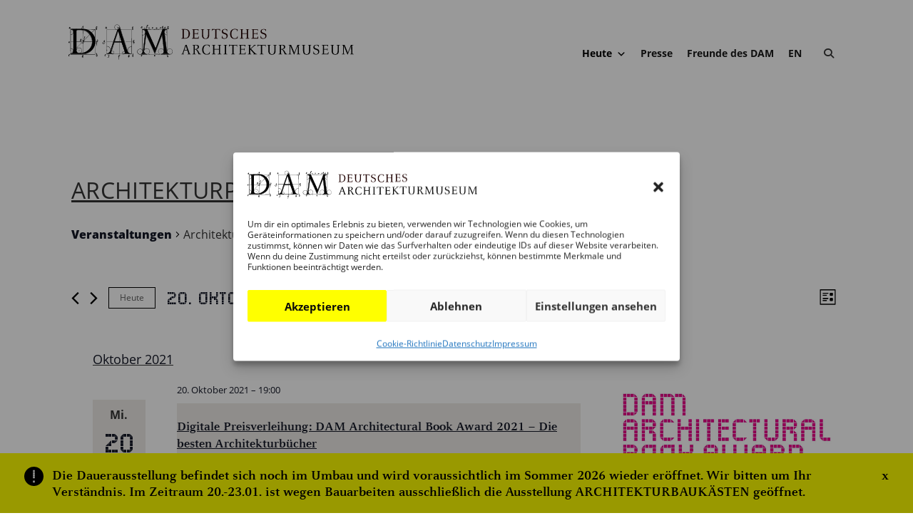

--- FILE ---
content_type: text/html; charset=UTF-8
request_url: https://dam-online.de/veranstaltungen/Kategorie/architekturpreis/Liste/?tribe-bar-date=2023-10-30&eventDisplay=past
body_size: 53483
content:
<!DOCTYPE html>
<html lang="de-DE">
<head>
	<meta charset="UTF-8" />

	
	<meta name="description" content="Archive: &lt;span&gt;Veranstaltungen&lt;/span&gt;" /><link rel="canonical" href="https://dam-online.de/veranstaltungen/Kategorie/architekturpreis/Liste/?tribe-bar-date=2023-10-30&#038;eventDisplay=past" /><meta http-equiv="X-UA-Compatible" content="IE=edge">
	<link rel="pingback" href="https://dam-online.de/xmlrpc.php" />

	<script type="text/javascript">
		document.documentElement.className = 'js';
	</script>

	
	<title>Vergangene Veranstaltungen aus 9. März 2001 &#8211; 1. Januar 1999 &#8250; Architekturpreis &#8250;  &#8211; DAM Online</title>
<link rel='stylesheet' id='tribe-events-views-v2-bootstrap-datepicker-styles-css' href='https://dam-online.de/wp-content/plugins/the-events-calendar/vendor/bootstrap-datepicker/css/bootstrap-datepicker.standalone.min.css?ver=6.15.12.2' type='text/css' media='all' />
<link rel='stylesheet' id='tec-variables-skeleton-css' href='https://dam-online.de/wp-content/plugins/the-events-calendar/common/build/css/variables-skeleton.css?ver=6.10.0' type='text/css' media='all' />
<link rel='stylesheet' id='tribe-common-skeleton-style-css' href='https://dam-online.de/wp-content/plugins/the-events-calendar/common/build/css/common-skeleton.css?ver=6.10.0' type='text/css' media='all' />
<link rel='stylesheet' id='tribe-tooltipster-css-css' href='https://dam-online.de/wp-content/plugins/the-events-calendar/common/vendor/tooltipster/tooltipster.bundle.min.css?ver=6.10.0' type='text/css' media='all' />
<link rel='stylesheet' id='tribe-events-views-v2-skeleton-css' href='https://dam-online.de/wp-content/plugins/the-events-calendar/build/css/views-skeleton.css?ver=6.15.12.2' type='text/css' media='all' />
<link rel='stylesheet' id='tec-variables-full-css' href='https://dam-online.de/wp-content/plugins/the-events-calendar/common/build/css/variables-full.css?ver=6.10.0' type='text/css' media='all' />
<link rel='stylesheet' id='tribe-common-full-style-css' href='https://dam-online.de/wp-content/plugins/the-events-calendar/common/build/css/common-full.css?ver=6.10.0' type='text/css' media='all' />
<link rel='stylesheet' id='tribe-events-views-v2-override-style-css' href='https://dam-online.de/wp-content/themes/Divi-Child-NT/tribe-events/tribe-events.css?ver=6.15.12.2' type='text/css' media='all' />
<style id="et-divi-userfonts">@font-face { font-family: "DAM CelesteWebProRoman"; font-display: swap;  src: url("https://dam-online.de/wp-content/uploads/et-fonts/CelesteWebProRoman.ttf") format("truetype"); }</style><meta name='robots' content='max-image-preview:large' />
<link rel="alternate" hreflang="de" href="https://dam-online.de/veranstaltungen/category/architekturpreis/" />
<link rel="alternate" hreflang="en" href="https://dam-online.de/en/veranstaltungen/category/architekturpreis-en/" />
<link rel="alternate" hreflang="x-default" href="https://dam-online.de/veranstaltungen/category/architekturpreis/" />
<link rel="alternate" type="text/calendar" title="DAM Online &raquo; iCal Feed" href="https://dam-online.de/veranstaltungen/?ical=1" />
<meta content="Divi Child DAM Online NT v.1.0.0" name="generator"/><link rel='stylesheet' id='wp-block-library-css' href='https://dam-online.de/wp-includes/css/dist/block-library/style.min.css?ver=6.8.1' type='text/css' media='all' />
<style id='wp-block-library-theme-inline-css' type='text/css'>
.wp-block-audio :where(figcaption){color:#555;font-size:13px;text-align:center}.is-dark-theme .wp-block-audio :where(figcaption){color:#ffffffa6}.wp-block-audio{margin:0 0 1em}.wp-block-code{border:1px solid #ccc;border-radius:4px;font-family:Menlo,Consolas,monaco,monospace;padding:.8em 1em}.wp-block-embed :where(figcaption){color:#555;font-size:13px;text-align:center}.is-dark-theme .wp-block-embed :where(figcaption){color:#ffffffa6}.wp-block-embed{margin:0 0 1em}.blocks-gallery-caption{color:#555;font-size:13px;text-align:center}.is-dark-theme .blocks-gallery-caption{color:#ffffffa6}:root :where(.wp-block-image figcaption){color:#555;font-size:13px;text-align:center}.is-dark-theme :root :where(.wp-block-image figcaption){color:#ffffffa6}.wp-block-image{margin:0 0 1em}.wp-block-pullquote{border-bottom:4px solid;border-top:4px solid;color:currentColor;margin-bottom:1.75em}.wp-block-pullquote cite,.wp-block-pullquote footer,.wp-block-pullquote__citation{color:currentColor;font-size:.8125em;font-style:normal;text-transform:uppercase}.wp-block-quote{border-left:.25em solid;margin:0 0 1.75em;padding-left:1em}.wp-block-quote cite,.wp-block-quote footer{color:currentColor;font-size:.8125em;font-style:normal;position:relative}.wp-block-quote:where(.has-text-align-right){border-left:none;border-right:.25em solid;padding-left:0;padding-right:1em}.wp-block-quote:where(.has-text-align-center){border:none;padding-left:0}.wp-block-quote.is-large,.wp-block-quote.is-style-large,.wp-block-quote:where(.is-style-plain){border:none}.wp-block-search .wp-block-search__label{font-weight:700}.wp-block-search__button{border:1px solid #ccc;padding:.375em .625em}:where(.wp-block-group.has-background){padding:1.25em 2.375em}.wp-block-separator.has-css-opacity{opacity:.4}.wp-block-separator{border:none;border-bottom:2px solid;margin-left:auto;margin-right:auto}.wp-block-separator.has-alpha-channel-opacity{opacity:1}.wp-block-separator:not(.is-style-wide):not(.is-style-dots){width:100px}.wp-block-separator.has-background:not(.is-style-dots){border-bottom:none;height:1px}.wp-block-separator.has-background:not(.is-style-wide):not(.is-style-dots){height:2px}.wp-block-table{margin:0 0 1em}.wp-block-table td,.wp-block-table th{word-break:normal}.wp-block-table :where(figcaption){color:#555;font-size:13px;text-align:center}.is-dark-theme .wp-block-table :where(figcaption){color:#ffffffa6}.wp-block-video :where(figcaption){color:#555;font-size:13px;text-align:center}.is-dark-theme .wp-block-video :where(figcaption){color:#ffffffa6}.wp-block-video{margin:0 0 1em}:root :where(.wp-block-template-part.has-background){margin-bottom:0;margin-top:0;padding:1.25em 2.375em}
</style>
<link rel='stylesheet' id='mailster-form-style-css' href='https://dam-online.de/wp-content/plugins/mailster/build/form/style-index.css?ver=6.8.1' type='text/css' media='all' />
<style id='activitypub-extra-fields-style-inline-css' type='text/css'>
.activitypub-extra-fields-block-wrapper.has-background .activitypub-extra-fields,.activitypub-extra-fields-block-wrapper.has-border .activitypub-extra-fields,.activitypub-extra-fields-block-wrapper.is-style-stacked.has-background .activitypub-extra-fields,.activitypub-extra-fields-block-wrapper.is-style-stacked.has-border .activitypub-extra-fields{padding:1rem}.activitypub-extra-fields-block-wrapper.is-style-cards.has-background .activitypub-extra-fields,.activitypub-extra-fields-block-wrapper.is-style-cards.has-border .activitypub-extra-fields{padding:0}.activitypub-extra-fields{display:table;list-style:none;margin:0;padding:0;table-layout:fixed}.activitypub-extra-field{display:table-row;margin-bottom:0}.activitypub-extra-field dt{color:inherit;display:table-cell;font-weight:600;margin-bottom:0;padding-bottom:.5em;padding-right:10px;text-overflow:ellipsis;vertical-align:baseline;white-space:nowrap}.activitypub-extra-field dt:after{content:":"}.activitypub-extra-field dd{color:inherit;display:table-cell;margin-bottom:0;margin-left:0;padding-bottom:.5em;vertical-align:baseline;word-break:break-word}.activitypub-extra-field dd p{margin-bottom:.5em;margin-top:0}.activitypub-extra-field dd p:last-child{margin-bottom:0}.activitypub-extra-field dd a{color:inherit;text-decoration:underline}.activitypub-extra-field dd a:hover{text-decoration:none}.is-style-stacked .activitypub-extra-fields{display:block;table-layout:auto}.is-style-stacked .activitypub-extra-field{display:block;margin-bottom:1em}.is-style-stacked .activitypub-extra-field:last-child{margin-bottom:0}.is-style-stacked .activitypub-extra-field dt{display:block;margin-bottom:.25em;padding-bottom:0;padding-right:0;text-overflow:clip;white-space:normal}.is-style-stacked .activitypub-extra-field dt:after{content:none}.is-style-stacked .activitypub-extra-field dd{display:block;padding-bottom:0}.is-style-cards.has-background{background:transparent!important}.is-style-cards.has-background .activitypub-extra-fields{padding:1rem}.is-style-cards .activitypub-extra-fields{display:block;table-layout:auto}.is-style-cards .activitypub-extra-field{background:var(--wp--preset--color--base,#fff);border:1px solid var(--wp--preset--color--contrast-2,#ddd);border-radius:8px;box-shadow:0 1px 3px rgba(0,0,0,.05);display:block;margin-bottom:1em;padding:1em}.is-style-cards .activitypub-extra-field:last-child{margin-bottom:0}.is-style-cards .activitypub-extra-field dt{color:currentColor;display:block;font-size:.9em;letter-spacing:.5px;margin-bottom:.5em;padding-bottom:0;padding-right:0;text-transform:uppercase;white-space:normal}.is-style-cards .activitypub-extra-field dt:after{content:none}.is-style-cards .activitypub-extra-field dd{display:block;font-size:1em;padding-bottom:0}

</style>
<link rel='stylesheet' id='activitypub-follow-me-style-css' href='https://dam-online.de/wp-content/plugins/activitypub/build/follow-me/style-index.css?ver=2.2.0' type='text/css' media='all' />
<link rel='stylesheet' id='activitypub-followers-style-css' href='https://dam-online.de/wp-content/plugins/activitypub/build/followers/style-index.css?ver=2.0.1' type='text/css' media='all' />
<style id='activitypub-reactions-style-inline-css' type='text/css'>
body.modal-open{overflow:hidden}.activitypub-modal__overlay{align-items:center;background-color:rgba(0,0,0,.5);bottom:0;color:initial;display:flex;justify-content:center;left:0;padding:1rem;position:fixed;right:0;top:0;z-index:100000}.activitypub-modal__overlay.compact{align-items:flex-start;background-color:transparent;bottom:auto;justify-content:flex-start;left:auto;padding:0;position:absolute;right:auto;top:auto;z-index:100}.activitypub-modal__overlay[hidden]{display:none}.activitypub-modal__frame{animation:activitypub-modal-appear .2s ease-out;background-color:var(--wp--preset--color--white,#fff);border-radius:8px;box-shadow:0 5px 15px rgba(0,0,0,.3);display:flex;flex-direction:column;max-height:calc(100vh - 2rem);max-width:660px;overflow:hidden;width:100%}.compact .activitypub-modal__frame{box-shadow:0 2px 8px rgba(0,0,0,.1);max-height:300px;max-width:-moz-min-content;max-width:min-content;min-width:250px;width:auto}.activitypub-modal__header{align-items:center;border-bottom:1px solid var(--wp--preset--color--light-gray,#f0f0f0);display:flex;flex-shrink:0;justify-content:space-between;padding:2rem 2rem 1.5rem}.compact .activitypub-modal__header{display:none}.activitypub-modal__header .activitypub-modal__close{align-items:center;border:none;cursor:pointer;display:flex;justify-content:center;padding:.5rem;width:auto}.activitypub-modal__header .activitypub-modal__close:active{border:none;padding:.5rem}.activitypub-modal__title{font-size:130%;font-weight:600;line-height:1.4;margin:0!important}.activitypub-modal__content{overflow-y:auto}@keyframes activitypub-modal-appear{0%{opacity:0;transform:translateY(20px)}to{opacity:1;transform:translateY(0)}}.wp-block-activitypub-reactions{margin-bottom:2rem;margin-top:2rem;position:relative}.wp-block-activitypub-reactions.has-background,.wp-block-activitypub-reactions.has-border{box-sizing:border-box;padding:2rem}.wp-block-activitypub-reactions .activitypub-reactions{display:flex;flex-direction:column;flex-wrap:wrap}.wp-block-activitypub-reactions .reaction-group{align-items:center;display:flex;gap:.75rem;justify-content:flex-start;margin:.5em 0;position:relative;width:100%}@media(max-width:782px){.wp-block-activitypub-reactions .reaction-group:has(.reaction-avatars:not(:empty)){justify-content:space-between}}.wp-block-activitypub-reactions .reaction-group .reaction-avatars{align-items:center;display:flex;flex-direction:row;list-style:none;margin:0!important;padding:0}.wp-block-activitypub-reactions .reaction-group .reaction-avatars li{margin:0 -10px 0 0;padding:0;transition:transform .2s ease}.wp-block-activitypub-reactions .reaction-group .reaction-avatars li:not([hidden]):not(:has(~li:not([hidden]))){margin-right:0}.wp-block-activitypub-reactions .reaction-group .reaction-avatars li:hover{transform:translateY(-2px);z-index:2}.wp-block-activitypub-reactions .reaction-group .reaction-avatars li a{border-radius:50%;box-shadow:none;display:block;line-height:1;text-decoration:none}.wp-block-activitypub-reactions .reaction-group .reaction-avatar{max-height:32px;max-width:32px;overflow:hidden;-moz-force-broken-image-icon:1;border:.5px solid var(--wp--preset--color--contrast,hsla(0,0%,100%,.8));border-radius:50%;box-shadow:0 0 0 .5px hsla(0,0%,100%,.8),0 1px 3px rgba(0,0,0,.2);transition:transform .6s cubic-bezier(.34,1.56,.64,1);will-change:transform}.wp-block-activitypub-reactions .reaction-group .reaction-avatar:focus-visible,.wp-block-activitypub-reactions .reaction-group .reaction-avatar:hover{position:relative;transform:translateY(-5px);z-index:1}.wp-block-activitypub-reactions .reaction-group .reaction-label{align-items:center;background:none;border:none;border-radius:4px;color:currentColor;display:flex;flex:0 0 auto;font-size:70%;gap:.25rem;padding:.25rem .5rem;text-decoration:none;transition:background-color .2s ease;white-space:nowrap}.wp-block-activitypub-reactions .reaction-group .reaction-label:hover{background-color:rgba(0,0,0,.05);color:currentColor}.wp-block-activitypub-reactions .reaction-group .reaction-label:focus:not(:disabled){box-shadow:none;outline:1px solid currentColor;outline-offset:2px}.reactions-list{list-style:none;margin:0!important;padding:.5rem}.components-popover__content>.reactions-list{padding:0}.reactions-list .reaction-item{margin:0 0 .5rem}.reactions-list .reaction-item:last-child{margin-bottom:0}.reactions-list .reaction-item a{align-items:center;border-radius:4px;box-shadow:none;color:inherit;display:flex;gap:.75rem;padding:.5rem;text-decoration:none;transition:background-color .2s ease}.reactions-list .reaction-item a:hover{background-color:rgba(0,0,0,.03)}.reactions-list .reaction-item img{border:1px solid var(--wp--preset--color--light-gray,#f0f0f0);border-radius:50%;box-shadow:none;height:36px;width:36px}.reactions-list .reaction-item .reaction-name{font-size:75%}.components-popover__content{box-shadow:0 2px 8px rgba(0,0,0,.1);max-height:300px;max-width:-moz-min-content;max-width:min-content;min-width:250px;padding:.5rem;width:auto}

</style>
<style id='activitypub-reply-style-inline-css' type='text/css'>
.activitypub-embed-container{min-height:100px;pointer-events:none;position:relative;-webkit-user-select:none;-moz-user-select:none;user-select:none}.activitypub-embed-loading{align-items:center;display:flex;justify-content:center}.activitypub-embed-container .wp-block-embed{pointer-events:none!important}.activitypub-embed-preview,.activitypub-embed-preview iframe{pointer-events:none}.activitypub-reply-display{margin:1em 0}.activitypub-reply-display p{margin:0}.activitypub-reply-display a{color:#2271b1;text-decoration:none}.activitypub-reply-display a:hover{color:#135e96;text-decoration:underline}.activitypub-embed{background:#fff;border:1px solid #e6e6e6;border-radius:12px;font-family:-apple-system,BlinkMacSystemFont,Segoe UI,Roboto,Helvetica,Arial,sans-serif;max-width:100%;padding:0}.activitypub-reply-block .activitypub-embed{margin:1em 0}.activitypub-embed-header{align-items:center;display:flex;gap:10px;padding:15px}.activitypub-embed-header img{border-radius:50%;height:48px;width:48px}.activitypub-embed-header-text{flex-grow:1}.activitypub-embed-header-text h2{color:#000;font-size:15px;font-weight:600;margin:0;padding:0}.activitypub-embed-header-text .ap-account{color:#687684;font-size:14px;text-decoration:none}.activitypub-embed-content{padding:0 15px 15px}.activitypub-embed-content .ap-title{color:#000;font-size:23px;font-weight:600;margin:0 0 10px;padding:0}.activitypub-embed-content .ap-subtitle{color:#000;font-size:15px;margin:0 0 15px}.activitypub-embed-content .ap-preview{border:1px solid #e6e6e6}.activitypub-embed-content .ap-preview img{display:block;height:auto}.activitypub-embed-content .ap-preview{border-radius:8px;box-sizing:border-box;display:grid;gap:2px;grid-template-columns:1fr 1fr;grid-template-rows:1fr 1fr;margin:1em 0 0;min-height:64px;overflow:hidden;position:relative;width:100%}.activitypub-embed-content .ap-preview.layout-1{grid-template-columns:1fr;grid-template-rows:1fr}.activitypub-embed-content .ap-preview.layout-2{aspect-ratio:auto;grid-template-rows:1fr;height:auto}.activitypub-embed-content .ap-preview.layout-3>img:first-child{grid-row:span 2}.activitypub-embed-content .ap-preview img{border:0;box-sizing:border-box;display:inline-block;height:100%;-o-object-fit:cover;object-fit:cover;overflow:hidden;position:relative;width:100%}.activitypub-embed-content .ap-preview audio,.activitypub-embed-content .ap-preview video{display:block;grid-column:1/span 2;max-width:100%}.activitypub-embed-content .ap-preview audio{width:100%}.activitypub-embed-content .ap-preview-text{padding:15px}.activitypub-embed-meta{border-top:1px solid #e6e6e6;color:#687684;display:flex;font-size:13px;gap:15px;padding:15px}.activitypub-embed-meta .ap-stat{align-items:center;display:flex;gap:5px}@media only screen and (max-width:399px){.activitypub-embed-meta span.ap-stat{display:none!important}}.activitypub-embed-meta a.ap-stat{color:inherit;text-decoration:none}.activitypub-embed-meta strong{color:#000;font-weight:600}.activitypub-embed-meta .ap-stat-label{color:#687684}.wp-block-activitypub-reply .components-spinner{height:12px;margin-bottom:0;margin-top:0;width:12px}

</style>
<link rel='stylesheet' id='wpml-legacy-horizontal-list-0-css' href='https://dam-online.de/wp-content/plugins/sitepress-multilingual-cms/templates/language-switchers/legacy-list-horizontal/style.min.css?ver=1' type='text/css' media='all' />
<link rel='stylesheet' id='cmplz-general-css' href='https://dam-online.de/wp-content/plugins/complianz-gdpr/assets/css/cookieblocker.min.css?ver=1764929263' type='text/css' media='all' />
<link rel='stylesheet' id='megamenu-css' href='https://dam-online.de/wp-content/uploads/maxmegamenu/style_de.css?ver=f6bba8' type='text/css' media='all' />
<link rel='stylesheet' id='dashicons-css' href='https://dam-online.de/wp-includes/css/dashicons.min.css?ver=6.8.1' type='text/css' media='all' />
<link rel='stylesheet' id='megamenu-genericons-css' href='https://dam-online.de/wp-content/plugins/megamenu-pro/icons/genericons/genericons/genericons.css?ver=2.4' type='text/css' media='all' />
<link rel='stylesheet' id='megamenu-fontawesome-css' href='https://dam-online.de/wp-content/plugins/megamenu-pro/icons/fontawesome/css/font-awesome.min.css?ver=2.4' type='text/css' media='all' />
<link rel='stylesheet' id='megamenu-fontawesome5-css' href='https://dam-online.de/wp-content/plugins/megamenu-pro/icons/fontawesome5/css/all.min.css?ver=2.4' type='text/css' media='all' />
<link rel='stylesheet' id='megamenu-fontawesome6-css' href='https://dam-online.de/wp-content/plugins/megamenu-pro/icons/fontawesome6/css/all.min.css?ver=2.4' type='text/css' media='all' />
<link rel='stylesheet' id='tribe-list-venues-organizers-shortcodes-css' href='https://dam-online.de/wp-content/plugins/tribe-ext-list-venues-organizers-shortcodes/src/resources/css/tribe-list-venues-organizers-shortcodes.css?ver=6.8.1' type='text/css' media='all' />
<link rel='stylesheet' id='divi-style-parent-css' href='https://dam-online.de/wp-content/themes/Divi/style-cpt.min.css?ver=4.27.5' type='text/css' media='all' />
<style id='divi-dynamic-critical-inline-css' type='text/css'>
@font-face{font-family:ETmodules;font-display:block;src:url(//dam-online.de/wp-content/themes/Divi/core/admin/fonts/modules/social/modules.eot);src:url(//dam-online.de/wp-content/themes/Divi/core/admin/fonts/modules/social/modules.eot?#iefix) format("embedded-opentype"),url(//dam-online.de/wp-content/themes/Divi/core/admin/fonts/modules/social/modules.woff) format("woff"),url(//dam-online.de/wp-content/themes/Divi/core/admin/fonts/modules/social/modules.ttf) format("truetype"),url(//dam-online.de/wp-content/themes/Divi/core/admin/fonts/modules/social/modules.svg#ETmodules) format("svg");font-weight:400;font-style:normal}
.et-db #et-boc .et-l .et_audio_content,.et-db #et-boc .et-l .et_link_content,.et-db #et-boc .et-l .et_quote_content{background-color:#2ea3f2}.et-db #et-boc .et-l .et_pb_post .et-pb-controllers a{margin-bottom:10px}.et-db #et-boc .et-l .format-gallery .et-pb-controllers{bottom:0}.et-db #et-boc .et-l .et_pb_blog_grid .et_audio_content{margin-bottom:19px}.et-db #et-boc .et-l .et_pb_row .et_pb_blog_grid .et_pb_post .et_pb_slide{min-height:180px}.et-db #et-boc .et-l .et_audio_content .wp-block-audio{margin:0;padding:0}.et-db #et-boc .et-l .et_audio_content h2{line-height:44px}.et-db #et-boc .et-l .et_pb_column_1_2 .et_audio_content h2,.et-db #et-boc .et-l .et_pb_column_1_3 .et_audio_content h2,.et-db #et-boc .et-l .et_pb_column_1_4 .et_audio_content h2,.et-db #et-boc .et-l .et_pb_column_1_5 .et_audio_content h2,.et-db #et-boc .et-l .et_pb_column_1_6 .et_audio_content h2,.et-db #et-boc .et-l .et_pb_column_2_5 .et_audio_content h2,.et-db #et-boc .et-l .et_pb_column_3_5 .et_audio_content h2,.et-db #et-boc .et-l .et_pb_column_3_8 .et_audio_content h2{margin-bottom:9px;margin-top:0}.et-db #et-boc .et-l .et_pb_column_1_2 .et_audio_content,.et-db #et-boc .et-l .et_pb_column_3_5 .et_audio_content{padding:35px 40px}.et-db #et-boc .et-l .et_pb_column_1_2 .et_audio_content h2,.et-db #et-boc .et-l .et_pb_column_3_5 .et_audio_content h2{line-height:32px}.et-db #et-boc .et-l .et_pb_column_1_3 .et_audio_content,.et-db #et-boc .et-l .et_pb_column_1_4 .et_audio_content,.et-db #et-boc .et-l .et_pb_column_1_5 .et_audio_content,.et-db #et-boc .et-l .et_pb_column_1_6 .et_audio_content,.et-db #et-boc .et-l .et_pb_column_2_5 .et_audio_content,.et-db #et-boc .et-l .et_pb_column_3_8 .et_audio_content{padding:35px 20px}.et-db #et-boc .et-l .et_pb_column_1_3 .et_audio_content h2,.et-db #et-boc .et-l .et_pb_column_1_4 .et_audio_content h2,.et-db #et-boc .et-l .et_pb_column_1_5 .et_audio_content h2,.et-db #et-boc .et-l .et_pb_column_1_6 .et_audio_content h2,.et-db #et-boc .et-l .et_pb_column_2_5 .et_audio_content h2,.et-db #et-boc .et-l .et_pb_column_3_8 .et_audio_content h2{font-size:18px;line-height:26px}.et-db #et-boc .et-l article.et_pb_has_overlay .et_pb_blog_image_container{position:relative}.et-db #et-boc .et-l .et_pb_post>.et_main_video_container{position:relative;margin-bottom:30px}.et-db #et-boc .et-l .et_pb_post .et_pb_video_overlay .et_pb_video_play{color:#fff}.et-db #et-boc .et-l .et_pb_post .et_pb_video_overlay_hover:hover{background:rgba(0,0,0,.6)}.et-db #et-boc .et-l .et_audio_content,.et-db #et-boc .et-l .et_link_content,.et-db #et-boc .et-l .et_quote_content{text-align:center;word-wrap:break-word;position:relative;padding:50px 60px}.et-db #et-boc .et-l .et_audio_content h2,.et-db #et-boc .et-l .et_link_content a.et_link_main_url,.et-db #et-boc .et-l .et_link_content h2,.et-db #et-boc .et-l .et_quote_content blockquote cite,.et-db #et-boc .et-l .et_quote_content blockquote p{color:#fff!important}.et-db #et-boc .et-l .et_quote_main_link{position:absolute;text-indent:-9999px;width:100%;height:100%;display:block;top:0;left:0}.et-db #et-boc .et-l .et_quote_content blockquote{padding:0;margin:0;border:none}.et-db #et-boc .et-l .et_audio_content h2,.et-db #et-boc .et-l .et_link_content h2,.et-db #et-boc .et-l .et_quote_content blockquote p{margin-top:0}.et-db #et-boc .et-l .et_audio_content h2{margin-bottom:20px}.et-db #et-boc .et-l .et_audio_content h2,.et-db #et-boc .et-l .et_link_content h2,.et-db #et-boc .et-l .et_quote_content blockquote p{line-height:44px}.et-db #et-boc .et-l .et_link_content a.et_link_main_url,.et-db #et-boc .et-l .et_quote_content blockquote cite{font-size:18px;font-weight:200}.et-db #et-boc .et-l .et_quote_content blockquote cite{font-style:normal}.et-db #et-boc .et-l .et_pb_column_2_3 .et_quote_content{padding:50px 42px 45px}.et-db #et-boc .et-l .et_pb_column_2_3 .et_audio_content,.et-db #et-boc .et-l .et_pb_column_2_3 .et_link_content{padding:40px 40px 45px}.et-db #et-boc .et-l .et_pb_column_1_2 .et_audio_content,.et-db #et-boc .et-l .et_pb_column_1_2 .et_link_content,.et-db #et-boc .et-l .et_pb_column_1_2 .et_quote_content,.et-db #et-boc .et-l .et_pb_column_3_5 .et_audio_content,.et-db #et-boc .et-l .et_pb_column_3_5 .et_link_content,.et-db #et-boc .et-l .et_pb_column_3_5 .et_quote_content{padding:35px 40px}.et-db #et-boc .et-l .et_pb_column_1_2 .et_quote_content blockquote p,.et-db #et-boc .et-l .et_pb_column_3_5 .et_quote_content blockquote p{font-size:26px;line-height:32px}.et-db #et-boc .et-l .et_pb_column_1_2 .et_audio_content h2,.et-db #et-boc .et-l .et_pb_column_1_2 .et_link_content h2,.et-db #et-boc .et-l .et_pb_column_3_5 .et_audio_content h2,.et-db #et-boc .et-l .et_pb_column_3_5 .et_link_content h2{line-height:32px}.et-db #et-boc .et-l .et_pb_column_1_2 .et_link_content a.et_link_main_url,.et-db #et-boc .et-l .et_pb_column_1_2 .et_quote_content blockquote cite,.et-db #et-boc .et-l .et_pb_column_3_5 .et_link_content a.et_link_main_url,.et-db #et-boc .et-l .et_pb_column_3_5 .et_quote_content blockquote cite{font-size:14px}.et-db #et-boc .et-l .et_pb_column_1_3 .et_quote_content,.et-db #et-boc .et-l .et_pb_column_1_4 .et_quote_content,.et-db #et-boc .et-l .et_pb_column_1_5 .et_quote_content,.et-db #et-boc .et-l .et_pb_column_1_6 .et_quote_content,.et-db #et-boc .et-l .et_pb_column_2_5 .et_quote_content,.et-db #et-boc .et-l .et_pb_column_3_8 .et_quote_content{padding:35px 30px 32px}.et-db #et-boc .et-l .et_pb_column_1_3 .et_audio_content,.et-db #et-boc .et-l .et_pb_column_1_3 .et_link_content,.et-db #et-boc .et-l .et_pb_column_1_4 .et_audio_content,.et-db #et-boc .et-l .et_pb_column_1_4 .et_link_content,.et-db #et-boc .et-l .et_pb_column_1_5 .et_audio_content,.et-db #et-boc .et-l .et_pb_column_1_5 .et_link_content,.et-db #et-boc .et-l .et_pb_column_1_6 .et_audio_content,.et-db #et-boc .et-l .et_pb_column_1_6 .et_link_content,.et-db #et-boc .et-l .et_pb_column_2_5 .et_audio_content,.et-db #et-boc .et-l .et_pb_column_2_5 .et_link_content,.et-db #et-boc .et-l .et_pb_column_3_8 .et_audio_content,.et-db #et-boc .et-l .et_pb_column_3_8 .et_link_content{padding:35px 20px}.et-db #et-boc .et-l .et_pb_column_1_3 .et_audio_content h2,.et-db #et-boc .et-l .et_pb_column_1_3 .et_link_content h2,.et-db #et-boc .et-l .et_pb_column_1_3 .et_quote_content blockquote p,.et-db #et-boc .et-l .et_pb_column_1_4 .et_audio_content h2,.et-db #et-boc .et-l .et_pb_column_1_4 .et_link_content h2,.et-db #et-boc .et-l .et_pb_column_1_4 .et_quote_content blockquote p,.et-db #et-boc .et-l .et_pb_column_1_5 .et_audio_content h2,.et-db #et-boc .et-l .et_pb_column_1_5 .et_link_content h2,.et-db #et-boc .et-l .et_pb_column_1_5 .et_quote_content blockquote p,.et-db #et-boc .et-l .et_pb_column_1_6 .et_audio_content h2,.et-db #et-boc .et-l .et_pb_column_1_6 .et_link_content h2,.et-db #et-boc .et-l .et_pb_column_1_6 .et_quote_content blockquote p,.et-db #et-boc .et-l .et_pb_column_2_5 .et_audio_content h2,.et-db #et-boc .et-l .et_pb_column_2_5 .et_link_content h2,.et-db #et-boc .et-l .et_pb_column_2_5 .et_quote_content blockquote p,.et-db #et-boc .et-l .et_pb_column_3_8 .et_audio_content h2,.et-db #et-boc .et-l .et_pb_column_3_8 .et_link_content h2,.et-db #et-boc .et-l .et_pb_column_3_8 .et_quote_content blockquote p{font-size:18px;line-height:26px}.et-db #et-boc .et-l .et_pb_column_1_3 .et_link_content a.et_link_main_url,.et-db #et-boc .et-l .et_pb_column_1_3 .et_quote_content blockquote cite,.et-db #et-boc .et-l .et_pb_column_1_4 .et_link_content a.et_link_main_url,.et-db #et-boc .et-l .et_pb_column_1_4 .et_quote_content blockquote cite,.et-db #et-boc .et-l .et_pb_column_1_5 .et_link_content a.et_link_main_url,.et-db #et-boc .et-l .et_pb_column_1_5 .et_quote_content blockquote cite,.et-db #et-boc .et-l .et_pb_column_1_6 .et_link_content a.et_link_main_url,.et-db #et-boc .et-l .et_pb_column_1_6 .et_quote_content blockquote cite,.et-db #et-boc .et-l .et_pb_column_2_5 .et_link_content a.et_link_main_url,.et-db #et-boc .et-l .et_pb_column_2_5 .et_quote_content blockquote cite,.et-db #et-boc .et-l .et_pb_column_3_8 .et_link_content a.et_link_main_url,.et-db #et-boc .et-l .et_pb_column_3_8 .et_quote_content blockquote cite{font-size:14px}.et-db #et-boc .et-l .et_pb_post .et_pb_gallery_post_type .et_pb_slide{min-height:500px;background-size:cover!important;background-position:top}.et-db #et-boc .et-l .format-gallery .et_pb_slider.gallery-not-found .et_pb_slide{-webkit-box-shadow:inset 0 0 10px rgba(0,0,0,.1);box-shadow:inset 0 0 10px rgba(0,0,0,.1)}.et-db #et-boc .et-l .format-gallery .et_pb_slider:hover .et-pb-arrow-prev{left:0}.et-db #et-boc .et-l .format-gallery .et_pb_slider:hover .et-pb-arrow-next{right:0}.et-db #et-boc .et-l .et_pb_post>.et_pb_slider{margin-bottom:30px}.et-db #et-boc .et-l .et_pb_column_3_4 .et_pb_post .et_pb_slide{min-height:442px}.et-db #et-boc .et-l .et_pb_column_2_3 .et_pb_post .et_pb_slide{min-height:390px}.et-db #et-boc .et-l .et_pb_column_1_2 .et_pb_post .et_pb_slide,.et-db #et-boc .et-l .et_pb_column_3_5 .et_pb_post .et_pb_slide{min-height:284px}.et-db #et-boc .et-l .et_pb_column_1_3 .et_pb_post .et_pb_slide,.et-db #et-boc .et-l .et_pb_column_2_5 .et_pb_post .et_pb_slide,.et-db #et-boc .et-l .et_pb_column_3_8 .et_pb_post .et_pb_slide{min-height:180px}.et-db #et-boc .et-l .et_pb_column_1_4 .et_pb_post .et_pb_slide,.et-db #et-boc .et-l .et_pb_column_1_5 .et_pb_post .et_pb_slide,.et-db #et-boc .et-l .et_pb_column_1_6 .et_pb_post .et_pb_slide{min-height:125px}.et-db #et-boc .et-l .et_pb_portfolio.et_pb_section_parallax .pagination,.et-db #et-boc .et-l .et_pb_portfolio.et_pb_section_video .pagination,.et-db #et-boc .et-l .et_pb_portfolio_grid.et_pb_section_parallax .pagination,.et-db #et-boc .et-l .et_pb_portfolio_grid.et_pb_section_video .pagination{position:relative}.et-db #et-boc .et-l .et_pb_bg_layout_light .et_pb_post .post-meta,.et-db #et-boc .et-l .et_pb_bg_layout_light .et_pb_post .post-meta a,.et-db #et-boc .et-l .et_pb_bg_layout_light .et_pb_post p{color:#666}.et-db #et-boc .et-l .et_pb_bg_layout_dark .et_pb_post .post-meta,.et-db #et-boc .et-l .et_pb_bg_layout_dark .et_pb_post .post-meta a,.et-db #et-boc .et-l .et_pb_bg_layout_dark .et_pb_post p{color:inherit}.et-db #et-boc .et-l .et_pb_text_color_dark .et_audio_content h2,.et-db #et-boc .et-l .et_pb_text_color_dark .et_link_content a.et_link_main_url,.et-db #et-boc .et-l .et_pb_text_color_dark .et_link_content h2,.et-db #et-boc .et-l .et_pb_text_color_dark .et_quote_content blockquote cite,.et-db #et-boc .et-l .et_pb_text_color_dark .et_quote_content blockquote p{color:#666!important}.et-db #et-boc .et-l .et_pb_text_color_dark.et_audio_content h2,.et-db #et-boc .et-l .et_pb_text_color_dark.et_link_content a.et_link_main_url,.et-db #et-boc .et-l .et_pb_text_color_dark.et_link_content h2,.et-db #et-boc .et-l .et_pb_text_color_dark.et_quote_content blockquote cite,.et-db #et-boc .et-l .et_pb_text_color_dark.et_quote_content blockquote p{color:#bbb!important}.et-db #et-boc .et-l .et_pb_text_color_dark.et_audio_content,.et-db #et-boc .et-l .et_pb_text_color_dark.et_link_content,.et-db #et-boc .et-l .et_pb_text_color_dark.et_quote_content{background-color:#e8e8e8}@media (min-width:981px) and (max-width:1100px){.et-db #et-boc .et-l .et_quote_content{padding:50px 70px 45px}.et-db #et-boc .et-l .et_pb_column_2_3 .et_quote_content{padding:50px 50px 45px}.et-db #et-boc .et-l .et_pb_column_1_2 .et_quote_content,.et-db #et-boc .et-l .et_pb_column_3_5 .et_quote_content{padding:35px 47px 30px}.et-db #et-boc .et-l .et_pb_column_1_3 .et_quote_content,.et-db #et-boc .et-l .et_pb_column_1_4 .et_quote_content,.et-db #et-boc .et-l .et_pb_column_1_5 .et_quote_content,.et-db #et-boc .et-l .et_pb_column_1_6 .et_quote_content,.et-db #et-boc .et-l .et_pb_column_2_5 .et_quote_content,.et-db #et-boc .et-l .et_pb_column_3_8 .et_quote_content{padding:35px 25px 32px}.et-db #et-boc .et-l .et_pb_column_4_4 .et_pb_post .et_pb_slide{min-height:534px}.et-db #et-boc .et-l .et_pb_column_3_4 .et_pb_post .et_pb_slide{min-height:392px}.et-db #et-boc .et-l .et_pb_column_2_3 .et_pb_post .et_pb_slide{min-height:345px}.et-db #et-boc .et-l .et_pb_column_1_2 .et_pb_post .et_pb_slide,.et-db #et-boc .et-l .et_pb_column_3_5 .et_pb_post .et_pb_slide{min-height:250px}.et-db #et-boc .et-l .et_pb_column_1_3 .et_pb_post .et_pb_slide,.et-db #et-boc .et-l .et_pb_column_2_5 .et_pb_post .et_pb_slide,.et-db #et-boc .et-l .et_pb_column_3_8 .et_pb_post .et_pb_slide{min-height:155px}.et-db #et-boc .et-l .et_pb_column_1_4 .et_pb_post .et_pb_slide,.et-db #et-boc .et-l .et_pb_column_1_5 .et_pb_post .et_pb_slide,.et-db #et-boc .et-l .et_pb_column_1_6 .et_pb_post .et_pb_slide{min-height:108px}}@media (max-width:980px){.et-db #et-boc .et-l .et_pb_bg_layout_dark_tablet .et_audio_content h2{color:#fff!important}.et-db #et-boc .et-l .et_pb_text_color_dark_tablet.et_audio_content h2{color:#bbb!important}.et-db #et-boc .et-l .et_pb_text_color_dark_tablet.et_audio_content{background-color:#e8e8e8}.et-db #et-boc .et-l .et_pb_bg_layout_dark_tablet .et_audio_content h2,.et-db #et-boc .et-l .et_pb_bg_layout_dark_tablet .et_link_content a.et_link_main_url,.et-db #et-boc .et-l .et_pb_bg_layout_dark_tablet .et_link_content h2,.et-db #et-boc .et-l .et_pb_bg_layout_dark_tablet .et_quote_content blockquote cite,.et-db #et-boc .et-l .et_pb_bg_layout_dark_tablet .et_quote_content blockquote p{color:#fff!important}.et-db #et-boc .et-l .et_pb_text_color_dark_tablet .et_audio_content h2,.et-db #et-boc .et-l .et_pb_text_color_dark_tablet .et_link_content a.et_link_main_url,.et-db #et-boc .et-l .et_pb_text_color_dark_tablet .et_link_content h2,.et-db #et-boc .et-l .et_pb_text_color_dark_tablet .et_quote_content blockquote cite,.et-db #et-boc .et-l .et_pb_text_color_dark_tablet .et_quote_content blockquote p{color:#666!important}.et-db #et-boc .et-l .et_pb_text_color_dark_tablet.et_audio_content h2,.et-db #et-boc .et-l .et_pb_text_color_dark_tablet.et_link_content a.et_link_main_url,.et-db #et-boc .et-l .et_pb_text_color_dark_tablet.et_link_content h2,.et-db #et-boc .et-l .et_pb_text_color_dark_tablet.et_quote_content blockquote cite,.et-db #et-boc .et-l .et_pb_text_color_dark_tablet.et_quote_content blockquote p{color:#bbb!important}.et-db #et-boc .et-l .et_pb_text_color_dark_tablet.et_audio_content,.et-db #et-boc .et-l .et_pb_text_color_dark_tablet.et_link_content,.et-db #et-boc .et-l .et_pb_text_color_dark_tablet.et_quote_content{background-color:#e8e8e8}}@media (min-width:768px) and (max-width:980px){.et-db #et-boc .et-l .et_audio_content h2{font-size:26px!important;line-height:44px!important;margin-bottom:24px!important}.et-db #et-boc .et-l .et_pb_post>.et_pb_gallery_post_type>.et_pb_slides>.et_pb_slide{min-height:384px!important}.et-db #et-boc .et-l .et_quote_content{padding:50px 43px 45px!important}.et-db #et-boc .et-l .et_quote_content blockquote p{font-size:26px!important;line-height:44px!important}.et-db #et-boc .et-l .et_quote_content blockquote cite{font-size:18px!important}.et-db #et-boc .et-l .et_link_content{padding:40px 40px 45px}.et-db #et-boc .et-l .et_link_content h2{font-size:26px!important;line-height:44px!important}.et-db #et-boc .et-l .et_link_content a.et_link_main_url{font-size:18px!important}}@media (max-width:767px){.et-db #et-boc .et-l .et_audio_content h2,.et-db #et-boc .et-l .et_link_content h2,.et-db #et-boc .et-l .et_quote_content,.et-db #et-boc .et-l .et_quote_content blockquote p{font-size:20px!important;line-height:26px!important}.et-db #et-boc .et-l .et_audio_content,.et-db #et-boc .et-l .et_link_content{padding:35px 20px!important}.et-db #et-boc .et-l .et_audio_content h2{margin-bottom:9px!important}.et-db #et-boc .et-l .et_pb_bg_layout_dark_phone .et_audio_content h2{color:#fff!important}.et-db #et-boc .et-l .et_pb_text_color_dark_phone.et_audio_content{background-color:#e8e8e8}.et-db #et-boc .et-l .et_link_content a.et_link_main_url,.et-db #et-boc .et-l .et_quote_content blockquote cite{font-size:14px!important}.et-db #et-boc .et-l .format-gallery .et-pb-controllers{height:auto}.et-db #et-boc .et-l .et_pb_post>.et_pb_gallery_post_type>.et_pb_slides>.et_pb_slide{min-height:222px!important}.et-db #et-boc .et-l .et_pb_bg_layout_dark_phone .et_audio_content h2,.et-db #et-boc .et-l .et_pb_bg_layout_dark_phone .et_link_content a.et_link_main_url,.et-db #et-boc .et-l .et_pb_bg_layout_dark_phone .et_link_content h2,.et-db #et-boc .et-l .et_pb_bg_layout_dark_phone .et_quote_content blockquote cite,.et-db #et-boc .et-l .et_pb_bg_layout_dark_phone .et_quote_content blockquote p{color:#fff!important}.et-db #et-boc .et-l .et_pb_text_color_dark_phone .et_audio_content h2,.et-db #et-boc .et-l .et_pb_text_color_dark_phone .et_link_content a.et_link_main_url,.et-db #et-boc .et-l .et_pb_text_color_dark_phone .et_link_content h2,.et-db #et-boc .et-l .et_pb_text_color_dark_phone .et_quote_content blockquote cite,.et-db #et-boc .et-l .et_pb_text_color_dark_phone .et_quote_content blockquote p{color:#666!important}.et-db #et-boc .et-l .et_pb_text_color_dark_phone.et_audio_content h2,.et-db #et-boc .et-l .et_pb_text_color_dark_phone.et_link_content a.et_link_main_url,.et-db #et-boc .et-l .et_pb_text_color_dark_phone.et_link_content h2,.et-db #et-boc .et-l .et_pb_text_color_dark_phone.et_quote_content blockquote cite,.et-db #et-boc .et-l .et_pb_text_color_dark_phone.et_quote_content blockquote p{color:#bbb!important}.et-db #et-boc .et-l .et_pb_text_color_dark_phone.et_audio_content,.et-db #et-boc .et-l .et_pb_text_color_dark_phone.et_link_content,.et-db #et-boc .et-l .et_pb_text_color_dark_phone.et_quote_content{background-color:#e8e8e8}}@media (max-width:479px){.et-db #et-boc .et-l .et_pb_column_1_2 .et_pb_carousel_item .et_pb_video_play,.et-db #et-boc .et-l .et_pb_column_1_3 .et_pb_carousel_item .et_pb_video_play,.et-db #et-boc .et-l .et_pb_column_2_3 .et_pb_carousel_item .et_pb_video_play,.et-db #et-boc .et-l .et_pb_column_2_5 .et_pb_carousel_item .et_pb_video_play,.et-db #et-boc .et-l .et_pb_column_3_5 .et_pb_carousel_item .et_pb_video_play,.et-db #et-boc .et-l .et_pb_column_3_8 .et_pb_carousel_item .et_pb_video_play{font-size:1.5rem;line-height:1.5rem;margin-left:-.75rem;margin-top:-.75rem}.et-db #et-boc .et-l .et_audio_content,.et-db #et-boc .et-l .et_quote_content{padding:35px 20px!important}.et-db #et-boc .et-l .et_pb_post>.et_pb_gallery_post_type>.et_pb_slides>.et_pb_slide{min-height:156px!important}}.et_full_width_page .et_gallery_item{float:left;width:20.875%;margin:0 5.5% 5.5% 0}.et_full_width_page .et_gallery_item:nth-child(3n){margin-right:5.5%}.et_full_width_page .et_gallery_item:nth-child(3n+1){clear:none}.et_full_width_page .et_gallery_item:nth-child(4n){margin-right:0}.et_full_width_page .et_gallery_item:nth-child(4n+1){clear:both}
.et-db #et-boc .et-l .et_pb_slider{position:relative;overflow:hidden}.et-db #et-boc .et-l .et_pb_slide{padding:0 6%;background-size:cover;background-position:50%;background-repeat:no-repeat}.et-db #et-boc .et-l .et_pb_slider .et_pb_slide{display:none;float:left;margin-right:-100%;position:relative;width:100%;text-align:center;list-style:none!important;background-position:50%;background-size:100%;background-size:cover}.et-db #et-boc .et-l .et_pb_slider .et_pb_slide:first-child{display:list-item}.et-db #et-boc .et-l .et-pb-controllers{position:absolute;bottom:20px;left:0;width:100%;text-align:center;z-index:10}.et-db #et-boc .et-l .et-pb-controllers a{display:inline-block;background-color:hsla(0,0%,100%,.5);text-indent:-9999px;border-radius:7px;width:7px;height:7px;margin-right:10px;padding:0;opacity:.5}.et-db #et-boc .et-l .et-pb-controllers .et-pb-active-control{opacity:1}.et-db #et-boc .et-l .et-pb-controllers a:last-child{margin-right:0}.et-db #et-boc .et-l .et-pb-controllers .et-pb-active-control{background-color:#fff}.et-db #et-boc .et-l .et_pb_slides .et_pb_temp_slide{display:block}.et-db #et-boc .et-l .et_pb_slides:after{content:"";display:block;clear:both;visibility:hidden;line-height:0;height:0;width:0}@media (max-width:980px){.et-db #et-boc .et-l .et_pb_bg_layout_light_tablet .et-pb-controllers .et-pb-active-control{background-color:#333}.et-db #et-boc .et-l .et_pb_bg_layout_light_tablet .et-pb-controllers a{background-color:rgba(0,0,0,.3)}.et-db #et-boc .et-l .et_pb_bg_layout_light_tablet .et_pb_slide_content{color:#333}.et-db #et-boc .et-l .et_pb_bg_layout_dark_tablet .et_pb_slide_description{text-shadow:0 1px 3px rgba(0,0,0,.3)}.et-db #et-boc .et-l .et_pb_bg_layout_dark_tablet .et_pb_slide_content{color:#fff}.et-db #et-boc .et-l .et_pb_bg_layout_dark_tablet .et-pb-controllers .et-pb-active-control{background-color:#fff}.et-db #et-boc .et-l .et_pb_bg_layout_dark_tablet .et-pb-controllers a{background-color:hsla(0,0%,100%,.5)}}@media (max-width:767px){.et-db #et-boc .et-l .et-pb-controllers{position:absolute;bottom:5%;left:0;width:100%;text-align:center;z-index:10;height:14px}.et-db #et-boc .et-l .et_transparent_nav .et_pb_section:first-child .et-pb-controllers{bottom:18px}.et-db #et-boc .et-l .et_pb_bg_layout_light_phone.et_pb_slider_with_overlay .et_pb_slide_overlay_container,.et-db #et-boc .et-l .et_pb_bg_layout_light_phone.et_pb_slider_with_text_overlay .et_pb_text_overlay_wrapper{background-color:hsla(0,0%,100%,.9)}.et-db #et-boc .et-l .et_pb_bg_layout_light_phone .et-pb-controllers .et-pb-active-control{background-color:#333}.et-db #et-boc .et-l .et_pb_bg_layout_dark_phone.et_pb_slider_with_overlay .et_pb_slide_overlay_container,.et-db #et-boc .et-l .et_pb_bg_layout_dark_phone.et_pb_slider_with_text_overlay .et_pb_text_overlay_wrapper,.et-db #et-boc .et-l .et_pb_bg_layout_light_phone .et-pb-controllers a{background-color:rgba(0,0,0,.3)}.et-db #et-boc .et-l .et_pb_bg_layout_dark_phone .et-pb-controllers .et-pb-active-control{background-color:#fff}.et-db #et-boc .et-l .et_pb_bg_layout_dark_phone .et-pb-controllers a{background-color:hsla(0,0%,100%,.5)}}.et_mobile_device .et_pb_slider_parallax .et_pb_slide,.et_mobile_device .et_pb_slides .et_parallax_bg.et_pb_parallax_css{background-attachment:scroll}
.et-db #et-boc .et-l .et-pb-arrow-next,.et-db #et-boc .et-l .et-pb-arrow-prev{position:absolute;top:50%;z-index:100;font-size:48px;color:#fff;margin-top:-24px;-webkit-transition:all .2s ease-in-out;transition:all .2s ease-in-out;opacity:0}.et-db #et-boc .et-l .et_pb_bg_layout_light .et-pb-arrow-next,.et-db #et-boc .et-l .et_pb_bg_layout_light .et-pb-arrow-prev{color:#333}.et-db #et-boc .et-l .et_pb_slider:hover .et-pb-arrow-prev{left:22px;opacity:1}.et-db #et-boc .et-l .et_pb_slider:hover .et-pb-arrow-next{right:22px;opacity:1}.et-db #et-boc .et-l .et_pb_bg_layout_light .et-pb-controllers .et-pb-active-control{background-color:#333}.et-db #et-boc .et-l .et_pb_bg_layout_light .et-pb-controllers a{background-color:rgba(0,0,0,.3)}.et-db #et-boc .et-l .et-pb-arrow-next:hover,.et-db #et-boc .et-l .et-pb-arrow-prev:hover{text-decoration:none}.et-db #et-boc .et-l .et-pb-arrow-next span,.et-db #et-boc .et-l .et-pb-arrow-prev span{display:none}.et-db #et-boc .et-l .et-pb-arrow-prev{left:-22px}.et-db #et-boc .et-l .et-pb-arrow-next{right:-22px}.et-db #et-boc .et-l .et-pb-arrow-prev:before{content:"4"}.et-db #et-boc .et-l .et-pb-arrow-next:before{content:"5"}.et-db #et-boc .et-l .format-gallery .et-pb-arrow-next,.et-db #et-boc .et-l .format-gallery .et-pb-arrow-prev{color:#fff}.et-db #et-boc .et-l .et_pb_column_1_3 .et_pb_slider:hover .et-pb-arrow-prev,.et-db #et-boc .et-l .et_pb_column_1_4 .et_pb_slider:hover .et-pb-arrow-prev,.et-db #et-boc .et-l .et_pb_column_1_5 .et_pb_slider:hover .et-pb-arrow-prev,.et-db #et-boc .et-l .et_pb_column_1_6 .et_pb_slider:hover .et-pb-arrow-prev,.et-db #et-boc .et-l .et_pb_column_2_5 .et_pb_slider:hover .et-pb-arrow-prev{left:0}.et-db #et-boc .et-l .et_pb_column_1_3 .et_pb_slider:hover .et-pb-arrow-next,.et-db #et-boc .et-l .et_pb_column_1_4 .et_pb_slider:hover .et-pb-arrow-prev,.et-db #et-boc .et-l .et_pb_column_1_5 .et_pb_slider:hover .et-pb-arrow-prev,.et-db #et-boc .et-l .et_pb_column_1_6 .et_pb_slider:hover .et-pb-arrow-prev,.et-db #et-boc .et-l .et_pb_column_2_5 .et_pb_slider:hover .et-pb-arrow-next{right:0}.et-db #et-boc .et-l .et_pb_column_1_4 .et_pb_slider .et_pb_slide,.et-db #et-boc .et-l .et_pb_column_1_5 .et_pb_slider .et_pb_slide,.et-db #et-boc .et-l .et_pb_column_1_6 .et_pb_slider .et_pb_slide{min-height:170px}.et-db #et-boc .et-l .et_pb_column_1_4 .et_pb_slider:hover .et-pb-arrow-next,.et-db #et-boc .et-l .et_pb_column_1_5 .et_pb_slider:hover .et-pb-arrow-next,.et-db #et-boc .et-l .et_pb_column_1_6 .et_pb_slider:hover .et-pb-arrow-next{right:0}@media (max-width:980px){.et-db #et-boc .et-l .et_pb_bg_layout_light_tablet .et-pb-arrow-next,.et-db #et-boc .et-l .et_pb_bg_layout_light_tablet .et-pb-arrow-prev{color:#333}.et-db #et-boc .et-l .et_pb_bg_layout_dark_tablet .et-pb-arrow-next,.et-db #et-boc .et-l .et_pb_bg_layout_dark_tablet .et-pb-arrow-prev{color:#fff}}@media (max-width:767px){.et-db #et-boc .et-l .et_pb_slider:hover .et-pb-arrow-prev{left:0;opacity:1}.et-db #et-boc .et-l .et_pb_slider:hover .et-pb-arrow-next{right:0;opacity:1}.et-db #et-boc .et-l .et_pb_bg_layout_light_phone .et-pb-arrow-next,.et-db #et-boc .et-l .et_pb_bg_layout_light_phone .et-pb-arrow-prev{color:#333}.et-db #et-boc .et-l .et_pb_bg_layout_dark_phone .et-pb-arrow-next,.et-db #et-boc .et-l .et_pb_bg_layout_dark_phone .et-pb-arrow-prev{color:#fff}}.et_mobile_device .et-pb-arrow-prev{left:22px;opacity:1}.et_mobile_device .et-pb-arrow-next{right:22px;opacity:1}@media (max-width:767px){.et_mobile_device .et-pb-arrow-prev{left:0;opacity:1}.et_mobile_device .et-pb-arrow-next{right:0;opacity:1}}
.et-db #et-boc .et-l .et_overlay{z-index:-1;position:absolute;top:0;left:0;display:block;width:100%;height:100%;background:hsla(0,0%,100%,.9);opacity:0;pointer-events:none;-webkit-transition:all .3s;transition:all .3s;border:1px solid #e5e5e5;-webkit-box-sizing:border-box;box-sizing:border-box;-webkit-backface-visibility:hidden;backface-visibility:hidden;-webkit-font-smoothing:antialiased}.et-db #et-boc .et-l .et_overlay:before{color:#2ea3f2;content:"\E050";position:absolute;top:50%;left:50%;-webkit-transform:translate(-50%,-50%);transform:translate(-50%,-50%);font-size:32px;-webkit-transition:all .4s;transition:all .4s}.et-db #et-boc .et-l .et_portfolio_image,.et-db #et-boc .et-l .et_shop_image{position:relative;display:block}.et-db #et-boc .et-l .et_pb_has_overlay:not(.et_pb_image):hover .et_overlay,.et-db #et-boc .et-l .et_portfolio_image:hover .et_overlay,.et-db #et-boc .et-l .et_shop_image:hover .et_overlay{z-index:3;opacity:1}.et-db #et-boc .et-l #ie7 .et_overlay,.et-db #et-boc .et-l #ie8 .et_overlay{display:none}.et-db #et-boc .et-l .et_pb_module.et_pb_has_overlay{position:relative}.et-db #et-boc .et-l .et_pb_module.et_pb_has_overlay .et_overlay,.et-db #et-boc .et-l article.et_pb_has_overlay{border:none}
.et-db #et-boc .et-l .et_pb_blog_grid .et_audio_container .mejs-container .mejs-controls .mejs-time span{font-size:14px}.et-db #et-boc .et-l .et_audio_container .mejs-container{width:auto!important;min-width:unset!important;height:auto!important}.et-db #et-boc .et-l .et_audio_container .mejs-container,.et-db #et-boc .et-l .et_audio_container .mejs-container .mejs-controls,.et-db #et-boc .et-l .et_audio_container .mejs-embed,.et-db #et-boc .et-l .et_audio_container .mejs-embed body{background:none;height:auto}.et-db #et-boc .et-l .et_audio_container .mejs-controls .mejs-time-rail .mejs-time-loaded,.et-db #et-boc .et-l .et_audio_container .mejs-time.mejs-currenttime-container{display:none!important}.et-db #et-boc .et-l .et_audio_container .mejs-time{display:block!important;padding:0;margin-left:10px;margin-right:90px;line-height:inherit}.et-db #et-boc .et-l .et_audio_container .mejs-android .mejs-time,.et-db #et-boc .et-l .et_audio_container .mejs-ios .mejs-time,.et-db #et-boc .et-l .et_audio_container .mejs-ipad .mejs-time,.et-db #et-boc .et-l .et_audio_container .mejs-iphone .mejs-time{margin-right:0}.et-db #et-boc .et-l .et_audio_container .mejs-controls .mejs-horizontal-volume-slider .mejs-horizontal-volume-total,.et-db #et-boc .et-l .et_audio_container .mejs-controls .mejs-time-rail .mejs-time-total{background:hsla(0,0%,100%,.5);border-radius:5px;height:4px;margin:8px 0 0;top:0;right:0;left:auto}.et-db #et-boc .et-l .et_audio_container .mejs-controls>div{height:20px!important}.et-db #et-boc .et-l .et_audio_container .mejs-controls div.mejs-time-rail{padding-top:0;position:relative;display:block!important;margin-left:42px;margin-right:0}.et-db #et-boc .et-l .et_audio_container span.mejs-time-total.mejs-time-slider{display:block!important;position:relative!important;max-width:100%;min-width:unset!important}.et-db #et-boc .et-l .et_audio_container .mejs-button.mejs-volume-button{width:auto;height:auto;margin-left:auto;position:absolute;right:59px;bottom:-2px}.et-db #et-boc .et-l .et_audio_container .mejs-controls .mejs-horizontal-volume-slider .mejs-horizontal-volume-current,.et-db #et-boc .et-l .et_audio_container .mejs-controls .mejs-time-rail .mejs-time-current{background:#fff;height:4px;border-radius:5px}.et-db #et-boc .et-l .et_audio_container .mejs-controls .mejs-horizontal-volume-slider .mejs-horizontal-volume-handle,.et-db #et-boc .et-l .et_audio_container .mejs-controls .mejs-time-rail .mejs-time-handle{display:block;border:none;width:10px}.et-db #et-boc .et-l .et_audio_container .mejs-time-rail .mejs-time-handle-content{border-radius:100%;-webkit-transform:scale(1);transform:scale(1)}.et-db #et-boc .et-l .et_pb_text_color_dark .et_audio_container .mejs-time-rail .mejs-time-handle-content{border-color:#666}.et-db #et-boc .et-l .et_audio_container .mejs-time-rail .mejs-time-hovered{height:4px}.et-db #et-boc .et-l .et_audio_container .mejs-controls .mejs-horizontal-volume-slider .mejs-horizontal-volume-handle{background:#fff;border-radius:5px;height:10px;position:absolute;top:-3px}.et-db #et-boc .et-l .et_audio_container .mejs-container .mejs-controls .mejs-time span{font-size:18px}.et-db #et-boc .et-l .et_audio_container .mejs-controls a.mejs-horizontal-volume-slider{display:block!important;height:19px;margin-left:5px;position:absolute;right:0;bottom:0}.et-db #et-boc .et-l .et_audio_container .mejs-controls div.mejs-horizontal-volume-slider{height:4px}.et-db #et-boc .et-l .et_audio_container .mejs-playpause-button button,.et-db #et-boc .et-l .et_audio_container .mejs-volume-button button{background:none!important;margin:0!important;width:auto!important;height:auto!important;position:relative!important;z-index:99}.et-db #et-boc .et-l .et_audio_container .mejs-playpause-button button:before{content:"E"!important;font-size:32px;left:0;top:-8px}.et-db #et-boc .et-l .et_audio_container .mejs-playpause-button button:before,.et-db #et-boc .et-l .et_audio_container .mejs-volume-button button:before{color:#fff}.et-db #et-boc .et-l .et_audio_container .mejs-playpause-button{margin-top:-7px!important;width:auto!important;height:auto!important;position:absolute}.et-db #et-boc .et-l .et_audio_container .mejs-controls .mejs-button button:focus{outline:none}.et-db #et-boc .et-l .et_audio_container .mejs-playpause-button.mejs-pause button:before{content:"`"!important}.et-db #et-boc .et-l .et_audio_container .mejs-volume-button button:before{content:"\E068";font-size:18px}.et-db #et-boc .et-l .et_pb_text_color_dark .et_audio_container .mejs-controls .mejs-horizontal-volume-slider .mejs-horizontal-volume-total,.et-db #et-boc .et-l .et_pb_text_color_dark .et_audio_container .mejs-controls .mejs-time-rail .mejs-time-total{background:hsla(0,0%,60%,.5)}.et-db #et-boc .et-l .et_pb_text_color_dark .et_audio_container .mejs-controls .mejs-horizontal-volume-slider .mejs-horizontal-volume-current,.et-db #et-boc .et-l .et_pb_text_color_dark .et_audio_container .mejs-controls .mejs-time-rail .mejs-time-current{background:#999}.et-db #et-boc .et-l .et_pb_text_color_dark .et_audio_container .mejs-playpause-button button:before,.et-db #et-boc .et-l .et_pb_text_color_dark .et_audio_container .mejs-volume-button button:before{color:#666}.et-db #et-boc .et-l .et_pb_text_color_dark .et_audio_container .mejs-controls .mejs-horizontal-volume-slider .mejs-horizontal-volume-handle,.et-db #et-boc .et-l .et_pb_text_color_dark .mejs-controls .mejs-time-rail .mejs-time-handle{background:#666}.et-db #et-boc .et-l .et_pb_text_color_dark .mejs-container .mejs-controls .mejs-time span{color:#999}.et-db #et-boc .et-l .et_pb_column_1_3 .et_audio_container .mejs-container .mejs-controls .mejs-time span,.et-db #et-boc .et-l .et_pb_column_1_4 .et_audio_container .mejs-container .mejs-controls .mejs-time span,.et-db #et-boc .et-l .et_pb_column_1_5 .et_audio_container .mejs-container .mejs-controls .mejs-time span,.et-db #et-boc .et-l .et_pb_column_1_6 .et_audio_container .mejs-container .mejs-controls .mejs-time span,.et-db #et-boc .et-l .et_pb_column_2_5 .et_audio_container .mejs-container .mejs-controls .mejs-time span,.et-db #et-boc .et-l .et_pb_column_3_8 .et_audio_container .mejs-container .mejs-controls .mejs-time span{font-size:14px}.et-db #et-boc .et-l .et_audio_container .mejs-container .mejs-controls{padding:0;-ms-flex-wrap:wrap;flex-wrap:wrap;min-width:unset!important;position:relative}@media (max-width:980px){.et-db #et-boc .et-l .et_pb_column_1_3 .et_audio_container .mejs-container .mejs-controls .mejs-time span,.et-db #et-boc .et-l .et_pb_column_1_4 .et_audio_container .mejs-container .mejs-controls .mejs-time span,.et-db #et-boc .et-l .et_pb_column_1_5 .et_audio_container .mejs-container .mejs-controls .mejs-time span,.et-db #et-boc .et-l .et_pb_column_1_6 .et_audio_container .mejs-container .mejs-controls .mejs-time span,.et-db #et-boc .et-l .et_pb_column_2_5 .et_audio_container .mejs-container .mejs-controls .mejs-time span,.et-db #et-boc .et-l .et_pb_column_3_8 .et_audio_container .mejs-container .mejs-controls .mejs-time span{font-size:18px}.et-db #et-boc .et-l .et_pb_bg_layout_dark_tablet .et_audio_container .mejs-controls .mejs-horizontal-volume-slider .mejs-horizontal-volume-total,.et-db #et-boc .et-l .et_pb_bg_layout_dark_tablet .et_audio_container .mejs-controls .mejs-time-rail .mejs-time-total{background:hsla(0,0%,100%,.5)}.et-db #et-boc .et-l .et_pb_bg_layout_dark_tablet .et_audio_container .mejs-controls .mejs-horizontal-volume-slider .mejs-horizontal-volume-current,.et-db #et-boc .et-l .et_pb_bg_layout_dark_tablet .et_audio_container .mejs-controls .mejs-time-rail .mejs-time-current{background:#fff}.et-db #et-boc .et-l .et_pb_bg_layout_dark_tablet .et_audio_container .mejs-playpause-button button:before,.et-db #et-boc .et-l .et_pb_bg_layout_dark_tablet .et_audio_container .mejs-volume-button button:before{color:#fff}.et-db #et-boc .et-l .et_pb_bg_layout_dark_tablet .et_audio_container .mejs-controls .mejs-horizontal-volume-slider .mejs-horizontal-volume-handle,.et-db #et-boc .et-l .et_pb_bg_layout_dark_tablet .mejs-controls .mejs-time-rail .mejs-time-handle{background:#fff}.et-db #et-boc .et-l .et_pb_bg_layout_dark_tablet .mejs-container .mejs-controls .mejs-time span{color:#fff}.et-db #et-boc .et-l .et_pb_text_color_dark_tablet .et_audio_container .mejs-controls .mejs-horizontal-volume-slider .mejs-horizontal-volume-total,.et-db #et-boc .et-l .et_pb_text_color_dark_tablet .et_audio_container .mejs-controls .mejs-time-rail .mejs-time-total{background:hsla(0,0%,60%,.5)}.et-db #et-boc .et-l .et_pb_text_color_dark_tablet .et_audio_container .mejs-controls .mejs-horizontal-volume-slider .mejs-horizontal-volume-current,.et-db #et-boc .et-l .et_pb_text_color_dark_tablet .et_audio_container .mejs-controls .mejs-time-rail .mejs-time-current{background:#999}.et-db #et-boc .et-l .et_pb_text_color_dark_tablet .et_audio_container .mejs-playpause-button button:before,.et-db #et-boc .et-l .et_pb_text_color_dark_tablet .et_audio_container .mejs-volume-button button:before{color:#666}.et-db #et-boc .et-l .et_pb_text_color_dark_tablet .et_audio_container .mejs-controls .mejs-horizontal-volume-slider .mejs-horizontal-volume-handle,.et-db #et-boc .et-l .et_pb_text_color_dark_tablet .mejs-controls .mejs-time-rail .mejs-time-handle{background:#666}.et-db #et-boc .et-l .et_pb_text_color_dark_tablet .mejs-container .mejs-controls .mejs-time span{color:#999}}@media (max-width:767px){.et-db #et-boc .et-l .et_audio_container .mejs-container .mejs-controls .mejs-time span{font-size:14px!important}.et-db #et-boc .et-l .et_pb_bg_layout_dark_phone .et_audio_container .mejs-controls .mejs-horizontal-volume-slider .mejs-horizontal-volume-total,.et-db #et-boc .et-l .et_pb_bg_layout_dark_phone .et_audio_container .mejs-controls .mejs-time-rail .mejs-time-total{background:hsla(0,0%,100%,.5)}.et-db #et-boc .et-l .et_pb_bg_layout_dark_phone .et_audio_container .mejs-controls .mejs-horizontal-volume-slider .mejs-horizontal-volume-current,.et-db #et-boc .et-l .et_pb_bg_layout_dark_phone .et_audio_container .mejs-controls .mejs-time-rail .mejs-time-current{background:#fff}.et-db #et-boc .et-l .et_pb_bg_layout_dark_phone .et_audio_container .mejs-playpause-button button:before,.et-db #et-boc .et-l .et_pb_bg_layout_dark_phone .et_audio_container .mejs-volume-button button:before{color:#fff}.et-db #et-boc .et-l .et_pb_bg_layout_dark_phone .et_audio_container .mejs-controls .mejs-horizontal-volume-slider .mejs-horizontal-volume-handle,.et-db #et-boc .et-l .et_pb_bg_layout_dark_phone .mejs-controls .mejs-time-rail .mejs-time-handle{background:#fff}.et-db #et-boc .et-l .et_pb_bg_layout_dark_phone .mejs-container .mejs-controls .mejs-time span{color:#fff}.et-db #et-boc .et-l .et_pb_text_color_dark_phone .et_audio_container .mejs-controls .mejs-horizontal-volume-slider .mejs-horizontal-volume-total,.et-db #et-boc .et-l .et_pb_text_color_dark_phone .et_audio_container .mejs-controls .mejs-time-rail .mejs-time-total{background:hsla(0,0%,60%,.5)}.et-db #et-boc .et-l .et_pb_text_color_dark_phone .et_audio_container .mejs-controls .mejs-horizontal-volume-slider .mejs-horizontal-volume-current,.et-db #et-boc .et-l .et_pb_text_color_dark_phone .et_audio_container .mejs-controls .mejs-time-rail .mejs-time-current{background:#999}.et-db #et-boc .et-l .et_pb_text_color_dark_phone .et_audio_container .mejs-playpause-button button:before,.et-db #et-boc .et-l .et_pb_text_color_dark_phone .et_audio_container .mejs-volume-button button:before{color:#666}.et-db #et-boc .et-l .et_pb_text_color_dark_phone .et_audio_container .mejs-controls .mejs-horizontal-volume-slider .mejs-horizontal-volume-handle,.et-db #et-boc .et-l .et_pb_text_color_dark_phone .mejs-controls .mejs-time-rail .mejs-time-handle{background:#666}.et-db #et-boc .et-l .et_pb_text_color_dark_phone .mejs-container .mejs-controls .mejs-time span{color:#999}}
.et-db #et-boc .et-l .et_pb_video_box{display:block;position:relative;z-index:1;line-height:0}.et-db #et-boc .et-l .et_pb_video_box video{width:100%!important;height:auto!important}.et-db #et-boc .et-l .et_pb_video_overlay{position:absolute;z-index:10;top:0;left:0;height:100%;width:100%;background-size:cover;background-repeat:no-repeat;background-position:50%;cursor:pointer}.et-db #et-boc .et-l .et_pb_video_play:before{font-family:ETmodules;content:"I"}.et-db #et-boc .et-l .et_pb_video_play{display:block;position:absolute;z-index:100;color:#fff;left:50%;top:50%}.et-db #et-boc .et-l .et_pb_column_1_2 .et_pb_video_play,.et-db #et-boc .et-l .et_pb_column_2_3 .et_pb_video_play,.et-db #et-boc .et-l .et_pb_column_3_4 .et_pb_video_play,.et-db #et-boc .et-l .et_pb_column_3_5 .et_pb_video_play,.et-db #et-boc .et-l .et_pb_column_4_4 .et_pb_video_play{font-size:6rem;line-height:6rem;margin-left:-3rem;margin-top:-3rem}.et-db #et-boc .et-l .et_pb_column_1_3 .et_pb_video_play,.et-db #et-boc .et-l .et_pb_column_1_4 .et_pb_video_play,.et-db #et-boc .et-l .et_pb_column_1_5 .et_pb_video_play,.et-db #et-boc .et-l .et_pb_column_1_6 .et_pb_video_play,.et-db #et-boc .et-l .et_pb_column_2_5 .et_pb_video_play,.et-db #et-boc .et-l .et_pb_column_3_8 .et_pb_video_play{font-size:3rem;line-height:3rem;margin-left:-1.5rem;margin-top:-1.5rem}.et-db #et-boc .et-l .et_pb_bg_layout_light .et_pb_video_play{color:#333}.et-db #et-boc .et-l .et_pb_video_overlay_hover{background:transparent;width:100%;height:100%;position:absolute;z-index:100;-webkit-transition:all .5s ease-in-out;transition:all .5s ease-in-out}.et-db #et-boc .et-l .et_pb_video .et_pb_video_overlay_hover:hover{background:rgba(0,0,0,.6)}@media (min-width:768px) and (max-width:980px){.et-db #et-boc .et-l .et_pb_column_1_3 .et_pb_video_play,.et-db #et-boc .et-l .et_pb_column_1_4 .et_pb_video_play,.et-db #et-boc .et-l .et_pb_column_1_5 .et_pb_video_play,.et-db #et-boc .et-l .et_pb_column_1_6 .et_pb_video_play,.et-db #et-boc .et-l .et_pb_column_2_5 .et_pb_video_play,.et-db #et-boc .et-l .et_pb_column_3_8 .et_pb_video_play{font-size:6rem;line-height:6rem;margin-left:-3rem;margin-top:-3rem}}@media (max-width:980px){.et-db #et-boc .et-l .et_pb_bg_layout_light_tablet .et_pb_video_play{color:#333}}@media (max-width:768px){.et-db #et-boc .et-l .et_pb_column_1_2 .et_pb_video_play,.et-db #et-boc .et-l .et_pb_column_2_3 .et_pb_video_play,.et-db #et-boc .et-l .et_pb_column_3_4 .et_pb_video_play,.et-db #et-boc .et-l .et_pb_column_3_5 .et_pb_video_play,.et-db #et-boc .et-l .et_pb_column_4_4 .et_pb_video_play{font-size:3rem;line-height:3rem;margin-left:-1.5rem;margin-top:-1.5rem}}@media (max-width:767px){.et-db #et-boc .et-l .et_pb_bg_layout_light_phone .et_pb_video_play{color:#333}}
.et-db #et-boc .et-l .et_post_gallery{padding:0!important;line-height:1.7!important;list-style:none!important}.et-db #et-boc .et-l .et_gallery_item{float:left;width:28.353%;margin:0 7.47% 7.47% 0}.et-db #et-boc .et-l .blocks-gallery-item,.et-db #et-boc .et-l .et_gallery_item{padding-left:0!important}.et-db #et-boc .et-l .blocks-gallery-item:before,.et-db #et-boc .et-l .et_gallery_item:before{display:none}.et-db #et-boc .et-l .et_gallery_item:nth-child(3n){margin-right:0}.et-db #et-boc .et-l .et_gallery_item:nth-child(3n+1){clear:both}
.et-db #et-boc .et-l .et_pb_post{margin-bottom:60px;word-wrap:break-word}.et-db #et-boc .et-l .et_pb_fullwidth_post_content.et_pb_with_border img,.et-db #et-boc .et-l .et_pb_post_content.et_pb_with_border img,.et-db #et-boc .et-l .et_pb_with_border .et_pb_post .et_pb_slides,.et-db #et-boc .et-l .et_pb_with_border .et_pb_post img:not(.woocommerce-placeholder),.et-db #et-boc .et-l .et_pb_with_border.et_pb_posts .et_pb_post,.et-db #et-boc .et-l .et_pb_with_border.et_pb_posts_nav span.nav-next a,.et-db #et-boc .et-l .et_pb_with_border.et_pb_posts_nav span.nav-previous a{border:0 solid #333}.et-db #et-boc .et-l .et_pb_post .entry-content{padding-top:30px}.et-db #et-boc .et-l .et_pb_post .entry-featured-image-url{display:block;position:relative;margin-bottom:30px}.et-db #et-boc .et-l .et_pb_post .entry-title a,.et-db #et-boc .et-l .et_pb_post h2 a{text-decoration:none}.et-db #et-boc .et-l .et_pb_post .post-meta{font-size:14px;margin-bottom:6px}.et-db #et-boc .et-l .et_pb_post .post-meta a{text-decoration:none}.et-db #et-boc .et-l .et_pb_post .more{color:#82c0c7;text-decoration:none}.et-db #et-boc .et-l .et_pb_posts a.more-link{clear:both;display:block}.et-db #et-boc .et-l .et_pb_posts .et_pb_post{position:relative}.et-db #et-boc .et-l .et_pb_has_overlay.et_pb_post .et_pb_image_container a{display:block;position:relative;overflow:hidden}.et-db #et-boc .et-l .et_pb_image_container img,.et-db #et-boc .et-l .et_pb_post a img{vertical-align:bottom;max-width:100%}@media (min-width:981px) and (max-width:1100px){.et-db #et-boc .et-l .et_pb_post{margin-bottom:42px}}@media (max-width:980px){.et-db #et-boc .et-l .et_pb_post{margin-bottom:42px}.et-db #et-boc .et-l .et_pb_bg_layout_light_tablet .et_pb_post .post-meta,.et-db #et-boc .et-l .et_pb_bg_layout_light_tablet .et_pb_post .post-meta a,.et-db #et-boc .et-l .et_pb_bg_layout_light_tablet .et_pb_post p{color:#666}.et-db #et-boc .et-l .et_pb_bg_layout_dark_tablet .et_pb_post .post-meta,.et-db #et-boc .et-l .et_pb_bg_layout_dark_tablet .et_pb_post .post-meta a,.et-db #et-boc .et-l .et_pb_bg_layout_dark_tablet .et_pb_post p{color:inherit}.et-db #et-boc .et-l .et_pb_bg_layout_dark_tablet .comment_postinfo a,.et-db #et-boc .et-l .et_pb_bg_layout_dark_tablet .comment_postinfo span{color:#fff}}@media (max-width:767px){.et-db #et-boc .et-l .et_pb_post{margin-bottom:42px}.et-db #et-boc .et-l .et_pb_post>h2{font-size:18px}.et-db #et-boc .et-l .et_pb_bg_layout_light_phone .et_pb_post .post-meta,.et-db #et-boc .et-l .et_pb_bg_layout_light_phone .et_pb_post .post-meta a,.et-db #et-boc .et-l .et_pb_bg_layout_light_phone .et_pb_post p{color:#666}.et-db #et-boc .et-l .et_pb_bg_layout_dark_phone .et_pb_post .post-meta,.et-db #et-boc .et-l .et_pb_bg_layout_dark_phone .et_pb_post .post-meta a,.et-db #et-boc .et-l .et_pb_bg_layout_dark_phone .et_pb_post p{color:inherit}.et-db #et-boc .et-l .et_pb_bg_layout_dark_phone .comment_postinfo a,.et-db #et-boc .et-l .et_pb_bg_layout_dark_phone .comment_postinfo span{color:#fff}}@media (max-width:479px){.et-db #et-boc .et-l .et_pb_post{margin-bottom:42px}.et-db #et-boc .et-l .et_pb_post h2{font-size:16px;padding-bottom:0}.et-db #et-boc .et-l .et_pb_post .post-meta{color:#666;font-size:14px}}
@media (min-width:981px){.et_pb_gutter.et_pb_gutters2 #left-area{width:77.25%}.et_pb_gutter.et_pb_gutters2 #sidebar{width:22.75%}.et_pb_gutters2.et_right_sidebar #left-area{padding-right:3%}.et_pb_gutters2.et_left_sidebar #left-area{padding-left:3%}.et_pb_gutter.et_pb_gutters2.et_right_sidebar #main-content .container:before{right:22.75%!important}.et_pb_gutter.et_pb_gutters2.et_left_sidebar #main-content .container:before{left:22.75%!important}.et-db #et-boc .et-l .et_pb_gutters2.et_pb_row .et_pb_column,.et_pb_gutters2.et-db #et-boc .et-l .et_pb_column{margin-right:3%}.et-db #et-boc .et-l .et_pb_gutters2.et_pb_row .et_pb_column_4_4,.et_pb_gutters2.et-db #et-boc .et-l .et_pb_column_4_4{width:100%}.et-db #et-boc .et-l .et_pb_gutters2.et_pb_row .et_pb_column_4_4 .et_pb_module,.et_pb_gutters2.et-db #et-boc .et-l .et_pb_column_4_4 .et_pb_module{margin-bottom:1.5%}.et-db #et-boc .et-l .et_pb_gutters2.et_pb_row .et_pb_column_3_4,.et_pb_gutters2.et-db #et-boc .et-l .et_pb_column_3_4{width:74.25%}.et-db #et-boc .et-l .et_pb_gutters2.et_pb_row .et_pb_column_3_4 .et_pb_module,.et_pb_gutters2.et-db #et-boc .et-l .et_pb_column_3_4 .et_pb_module{margin-bottom:2.02%}.et-db #et-boc .et-l .et_pb_gutters2.et_pb_row .et_pb_column_2_3,.et_pb_gutters2.et-db #et-boc .et-l .et_pb_column_2_3{width:65.667%}.et-db #et-boc .et-l .et_pb_gutters2.et_pb_row .et_pb_column_2_3 .et_pb_module,.et_pb_gutters2.et-db #et-boc .et-l .et_pb_column_2_3 .et_pb_module{margin-bottom:2.284%}.et-db #et-boc .et-l .et_pb_gutters2.et_pb_row .et_pb_column_3_5,.et_pb_gutters2.et-db #et-boc .et-l .et_pb_column_3_5{width:58.8%}.et-db #et-boc .et-l .et_pb_gutters2.et_pb_row .et_pb_column_3_5 .et_pb_module,.et_pb_gutters2.et-db #et-boc .et-l .et_pb_column_3_5 .et_pb_module{margin-bottom:2.551%}.et-db #et-boc .et-l .et_pb_gutters2.et_pb_row .et_pb_column_1_2,.et_pb_gutters2.et-db #et-boc .et-l .et_pb_column_1_2{width:48.5%}.et-db #et-boc .et-l .et_pb_gutters2.et_pb_row .et_pb_column_1_2 .et_pb_module,.et_pb_gutters2.et-db #et-boc .et-l .et_pb_column_1_2 .et_pb_module{margin-bottom:3.093%}.et-db #et-boc .et-l .et_pb_gutters2.et_pb_row .et_pb_column_2_5,.et_pb_gutters2.et-db #et-boc .et-l .et_pb_column_2_5{width:38.2%}.et-db #et-boc .et-l .et_pb_gutters2.et_pb_row .et_pb_column_2_5 .et_pb_module,.et_pb_gutters2.et-db #et-boc .et-l .et_pb_column_2_5 .et_pb_module{margin-bottom:3.927%}.et-db #et-boc .et-l .et_pb_gutters2.et_pb_row .et_pb_column_1_3,.et_pb_gutters2.et-db #et-boc .et-l .et_pb_column_1_3{width:31.3333%}.et-db #et-boc .et-l .et_pb_gutters2.et_pb_row .et_pb_column_1_3 .et_pb_module,.et_pb_gutters2.et-db #et-boc .et-l .et_pb_column_1_3 .et_pb_module{margin-bottom:4.787%}.et-db #et-boc .et-l .et_pb_gutters2.et_pb_row .et_pb_column_1_4,.et_pb_gutters2.et-db #et-boc .et-l .et_pb_column_1_4{width:22.75%}.et-db #et-boc .et-l .et_pb_gutters2.et_pb_row .et_pb_column_1_4 .et_pb_module,.et_pb_gutters2.et-db #et-boc .et-l .et_pb_column_1_4 .et_pb_module{margin-bottom:6.593%}.et-db #et-boc .et-l .et_pb_gutters2.et_pb_row .et_pb_column_1_5,.et_pb_gutters2.et-db #et-boc .et-l .et_pb_column_1_5{width:17.6%}.et-db #et-boc .et-l .et_pb_gutters2.et_pb_row .et_pb_column_1_5 .et_pb_module,.et_pb_gutters2.et-db #et-boc .et-l .et_pb_column_1_5 .et_pb_module{margin-bottom:8.523%}.et-db #et-boc .et-l .et_pb_gutters2.et_pb_row .et_pb_column_1_6,.et_pb_gutters2.et-db #et-boc .et-l .et_pb_column_1_6{width:14.1667%}.et-db #et-boc .et-l .et_pb_gutters2.et_pb_row .et_pb_column_1_6 .et_pb_module,.et_pb_gutters2.et-db #et-boc .et-l .et_pb_column_1_6 .et_pb_module{margin-bottom:10.588%}.et_pb_gutters2 .et_full_width_page.woocommerce-page ul.products li.product{width:22.75%;margin-right:3%;margin-bottom:3%}.et_pb_gutters2.et_left_sidebar.woocommerce-page #main-content ul.products li.product,.et_pb_gutters2.et_right_sidebar.woocommerce-page #main-content ul.products li.product{width:30.64%;margin-right:4.04%}}
.et-db #et-boc .et-l .product{word-wrap:break-word}@media (max-width:980px){.et-db #et-boc .et-l .et_pb_woo_custom_button_icon .et_pb_custom_button_icon.et_pb_button:after{content:attr(data-icon-tablet)}}@media (max-width:767px){.et-db #et-boc .et-l .et_pb_woo_custom_button_icon .et_pb_custom_button_icon.et_pb_button:after{content:attr(data-icon-phone)}}.et-db #et-boc .et-l .et-dynamic-content-woo a{color:inherit!important;font-family:inherit;font-weight:inherit;font-style:inherit;font-size:inherit;letter-spacing:inherit;line-height:inherit;text-align:inherit;text-shadow:inherit}.woocommerce-page #content input.button:hover .et_pb_widget li a:hover{color:#2ea3f2}.woocommerce.et_pb_pagebuilder_layout div.product div.summary{margin-bottom:0}.et_pb_pagebuilder_layout .rfq_form_wrap:after{content:" ";display:block;visibility:hidden;clear:both;height:0;font-size:0}@media (min-width:981px){.woocommerce-page:not(.et-tb-has-template) .et_pb_shop ul.products li.product:not(.first){clear:none}}@media (min-width:768px) and (max-width:980px){.woocommerce-page ul.products li.product:nth-child(n){margin:0 7.5% 7.5% 0!important;width:28.333%!important;clear:none;float:left!important}.woocommerce-page ul.products li.product:nth-child(3n){margin-right:0!important}.woocommerce-page ul.products li.product:nth-child(3n+1){clear:both}}@media (max-width:767px){.woocommerce-page ul.products li.product:nth-child(n){margin:0 9.5% 9.5% 0!important;width:45.25%!important;clear:none}.woocommerce-page ul.products li.product:nth-child(2n){margin-right:0!important}.woocommerce-page ul.products li.product:nth-child(odd){clear:both}}@media (max-width:479px){.woocommerce-page ul.products li.product:nth-child(n){margin:0 0 11.5%!important;width:100%!important}}
.et-db #et-boc .et-l .woocommerce #content input.button.alt:after,.et-db #et-boc .et-l .woocommerce #content input.button:after,.et-db #et-boc .et-l .woocommerce #respond input#submit.alt:after,.et-db #et-boc .et-l .woocommerce #respond input#submit:after,.et-db #et-boc .et-l .woocommerce-page #content input.button.alt:after,.et-db #et-boc .et-l .woocommerce-page #content input.button:after,.et-db #et-boc .et-l .woocommerce-page #respond input#submit.alt:after,.et-db #et-boc .et-l .woocommerce-page #respond input#submit:after,.et-db #et-boc .et-l .woocommerce-page a.button.alt:after,.et-db #et-boc .et-l .woocommerce-page a.button:after,.et-db #et-boc .et-l .woocommerce-page button.button.alt:after,.et-db #et-boc .et-l .woocommerce-page button.button:after,.et-db #et-boc .et-l .woocommerce-page input.button.alt:after,.et-db #et-boc .et-l .woocommerce-page input.button:after,.et-db #et-boc .et-l .woocommerce a.button.alt:after,.et-db #et-boc .et-l .woocommerce button.button.alt:after,.et-db #et-boc .et-l .woocommerce button.button:after,.et-db #et-boc .et-l .woocommerce button.single_add_to_cart_button.button:after,.et-db #et-boc .et-l .woocommerce input.button.alt:after,.et-db #et-boc .et-l .woocommerce input.button:after{font-family:ETmodules!important;speak:none;font-style:normal;font-weight:400;font-variant:normal;text-transform:none;line-height:1;-webkit-font-smoothing:antialiased;-moz-osx-font-smoothing:grayscale;text-shadow:0 0;direction:ltr}.et-db #et-boc .et-l .et_pb_woo_custom_button_icon .et_pb_button[data-icon]:not([data-icon=""]):after{content:attr(data-icon)!important}.et-db #et-boc .et-l .woocommerce-page .media-frame .media-frame-toolbar button.button,.et-db #et-boc .et-l .woocommerce-page .media-frame .media-frame-toolbar button.post-nav .nav-links .button,.et-db #et-boc .et-l .woocommerce-page .media-frame .media-frame-toolbar button.read-more-buttons,.et-db #et-boc .et-l .woocommerce .media-frame .media-frame-toolbar button.button,.et-db #et-boc .et-l .woocommerce .media-frame .media-frame-toolbar button.post-nav .nav-links .button,.et-db #et-boc .et-l .woocommerce .media-frame .media-frame-toolbar button.read-more-buttons{float:left!important}.et-db #et-boc .et-l .woocommerce-page .media-frame button.button,.et-db #et-boc .et-l .woocommerce-page .media-frame button.post-nav .nav-links .button,.et-db #et-boc .et-l .woocommerce-page .media-frame button.read-more-buttons,.et-db #et-boc .et-l .woocommerce .media-frame button.button,.et-db #et-boc .et-l .woocommerce .media-frame button.post-nav .nav-links .button,.et-db #et-boc .et-l .woocommerce .media-frame button.read-more-buttons{margin-left:10px;margin-top:15px;padding:0 12px 2px!important;font-weight:400!important;font-size:13px!important;border-width:1px!important;border-color:#ccc!important;text-decoration:none!important;color:#555!important;background:#f7f7f7!important;-webkit-box-shadow:0 1px 0 #ccc!important;box-shadow:0 1px 0 #ccc!important;vertical-align:top!important}.et-db #et-boc .et-l .woocommerce-page .media-frame button.button:after,.et-db #et-boc .et-l .woocommerce-page .media-frame button.post-nav .nav-links .button:after,.et-db #et-boc .et-l .woocommerce-page .media-frame button.read-more-buttons:after,.et-db #et-boc .et-l .woocommerce .media-frame button.button:after,.et-db #et-boc .et-l .woocommerce .media-frame button.post-nav .nav-links .button:after,.et-db #et-boc .et-l .woocommerce .media-frame button.read-more-buttons:after{content:""!important}.et-db #et-boc .et-l .woocommerce-page .media-frame button.button-primary,.et-db #et-boc .et-l .woocommerce .media-frame button.button-primary{background:#0085ba!important;border-color:#0073aa #006799 #006799!important;-webkit-box-shadow:0 1px 0 #006799!important;box-shadow:0 1px 0 #006799!important;color:#fff!important;text-shadow:0 -1px 1px #006799,1px 0 1px #006799,0 1px 1px #006799,-1px 0 1px #006799!important}.et-db #et-boc .et-l .woocommerce-page .media-frame button.button-primary:hover,.et-db #et-boc .et-l .woocommerce .media-frame button.button-primary:hover{background:#008ec2!important;color:#fff!important;border-color:#0073aa #006799 #006799!important}.et-db #et-boc .et-l .woocommerce-page .media-frame button.button-primary:active,.et-db #et-boc .et-l .woocommerce .media-frame button.button-primary:active{background:#0073aa!important;-webkit-box-shadow:inset 0 2px 0 #006799!important;box-shadow:inset 0 2px 0 #006799!important;color:#fff!important;border-color:#0073aa #006799 #006799!important}.et-db #et-boc .et-l .woocommerce-page .media-frame button.button-hero,.et-db #et-boc .et-l .woocommerce .media-frame button.button-hero{font-size:14px!important;height:46px!important;line-height:44px;padding:0 36px!important}.et-db #et-boc .et-l .woocommerce-page .media-frame button.button-hero:hover,.et-db #et-boc .et-l .woocommerce .media-frame button.button-hero:hover{background:#fafafa!important;border-color:#999!important;color:#23282d!important}.et-db #et-boc .et-l .woocommerce-page .media-frame button.button-hero:active,.et-db #et-boc .et-l .woocommerce .media-frame button.button-hero:active{background:#eee!important;border-color:#999!important;-webkit-box-shadow:inset 0 2px 5px -3px rgba(0,0,0,.5)!important;box-shadow:inset 0 2px 5px -3px rgba(0,0,0,.5)!important;-webkit-transform:translateY(1px)!important;transform:translateY(1px)!important;outline:2px solid transparent!important;outline-offset:0!important}
#et-secondary-menu li,#top-menu li{word-wrap:break-word}.nav li ul,.et_mobile_menu{border-color:#2EA3F2}.mobile_menu_bar:before,.mobile_menu_bar:after,#top-menu li.current-menu-ancestor>a,#top-menu li.current-menu-item>a{color:#2EA3F2}#main-header{-webkit-transition:background-color 0.4s, color 0.4s, opacity 0.4s ease-in-out, -webkit-transform 0.4s;transition:background-color 0.4s, color 0.4s, opacity 0.4s ease-in-out, -webkit-transform 0.4s;transition:background-color 0.4s, color 0.4s, transform 0.4s, opacity 0.4s ease-in-out;transition:background-color 0.4s, color 0.4s, transform 0.4s, opacity 0.4s ease-in-out, -webkit-transform 0.4s}#main-header.et-disabled-animations *{-webkit-transition-duration:0s !important;transition-duration:0s !important}.container{text-align:left;position:relative}.et_fixed_nav.et_show_nav #page-container{padding-top:80px}.et_fixed_nav.et_show_nav.et-tb #page-container,.et_fixed_nav.et_show_nav.et-tb-has-header #page-container{padding-top:0 !important}.et_fixed_nav.et_show_nav.et_secondary_nav_enabled #page-container{padding-top:111px}.et_fixed_nav.et_show_nav.et_secondary_nav_enabled.et_header_style_centered #page-container{padding-top:177px}.et_fixed_nav.et_show_nav.et_header_style_centered #page-container{padding-top:147px}.et_fixed_nav #main-header{position:fixed}.et-cloud-item-editor #page-container{padding-top:0 !important}.et_header_style_left #et-top-navigation{padding-top:33px}.et_header_style_left #et-top-navigation nav>ul>li>a{padding-bottom:33px}.et_header_style_left .logo_container{position:absolute;height:100%;width:100%}.et_header_style_left #et-top-navigation .mobile_menu_bar{padding-bottom:24px}.et_hide_search_icon #et_top_search{display:none !important}#logo{width:auto;-webkit-transition:all 0.4s ease-in-out;transition:all 0.4s ease-in-out;margin-bottom:0;max-height:54%;display:inline-block;float:none;vertical-align:middle;-webkit-transform:translate3d(0, 0, 0)}.et_pb_svg_logo #logo{height:54%}.logo_container{-webkit-transition:all 0.4s ease-in-out;transition:all 0.4s ease-in-out}span.logo_helper{display:inline-block;height:100%;vertical-align:middle;width:0}.safari .centered-inline-logo-wrap{-webkit-transform:translate3d(0, 0, 0);-webkit-transition:all 0.4s ease-in-out;transition:all 0.4s ease-in-out}#et-define-logo-wrap img{width:100%}.gecko #et-define-logo-wrap.svg-logo{position:relative !important}#top-menu-nav,#top-menu{line-height:0}#et-top-navigation{font-weight:600}.et_fixed_nav #et-top-navigation{-webkit-transition:all 0.4s ease-in-out;transition:all 0.4s ease-in-out}.et-cart-info span:before{content:"\e07a";margin-right:10px;position:relative}nav#top-menu-nav,#top-menu,nav.et-menu-nav,.et-menu{float:left}#top-menu li{display:inline-block;font-size:14px;padding-right:22px}#top-menu>li:last-child{padding-right:0}.et_fullwidth_nav.et_non_fixed_nav.et_header_style_left #top-menu>li:last-child>ul.sub-menu{right:0}#top-menu a{color:rgba(0,0,0,0.6);text-decoration:none;display:block;position:relative;-webkit-transition:opacity 0.4s ease-in-out, background-color 0.4s ease-in-out;transition:opacity 0.4s ease-in-out, background-color 0.4s ease-in-out}#top-menu-nav>ul>li>a:hover{opacity:0.7;-webkit-transition:all 0.4s ease-in-out;transition:all 0.4s ease-in-out}#et_search_icon:before{content:"\55";font-size:17px;left:0;position:absolute;top:-3px}#et_search_icon:hover{cursor:pointer}#et_top_search{float:right;margin:3px 0 0 22px;position:relative;display:block;width:18px}#et_top_search.et_search_opened{position:absolute;width:100%}.et-search-form{top:0;bottom:0;right:0;position:absolute;z-index:1000;width:100%}.et-search-form input{width:90%;border:none;color:#333;position:absolute;top:0;bottom:0;right:30px;margin:auto;background:transparent}.et-search-form .et-search-field::-ms-clear{width:0;height:0;display:none}.et_search_form_container{-webkit-animation:none;animation:none;-o-animation:none}.container.et_search_form_container{position:relative;opacity:0;height:1px}.container.et_search_form_container.et_pb_search_visible{z-index:999;-webkit-animation:fadeInTop 1s 1 cubic-bezier(0.77, 0, 0.175, 1);animation:fadeInTop 1s 1 cubic-bezier(0.77, 0, 0.175, 1)}.et_pb_search_visible.et_pb_no_animation{opacity:1}.et_pb_search_form_hidden{-webkit-animation:fadeOutTop 1s 1 cubic-bezier(0.77, 0, 0.175, 1);animation:fadeOutTop 1s 1 cubic-bezier(0.77, 0, 0.175, 1)}span.et_close_search_field{display:block;width:30px;height:30px;z-index:99999;position:absolute;right:0;cursor:pointer;top:0;bottom:0;margin:auto}span.et_close_search_field:after{font-family:'ETmodules';content:'\4d';speak:none;font-weight:normal;font-variant:normal;text-transform:none;line-height:1;-webkit-font-smoothing:antialiased;font-size:32px;display:inline-block;-webkit-box-sizing:border-box;box-sizing:border-box}.container.et_menu_container{z-index:99}.container.et_search_form_container.et_pb_search_form_hidden{z-index:1 !important}.et_search_outer{width:100%;overflow:hidden;position:absolute;top:0}.container.et_pb_menu_hidden{z-index:-1}form.et-search-form{background:rgba(0,0,0,0) !important}input[type="search"]::-webkit-search-cancel-button{-webkit-appearance:none}.et-cart-info{color:inherit}#et-top-navigation .et-cart-info{float:left;margin:-2px 0 0 22px;font-size:16px}#et-top-navigation{float:right}#top-menu li li{padding:0 20px;margin:0}#top-menu li li a{padding:6px 20px;width:200px}.nav li.et-touch-hover>ul{opacity:1;visibility:visible}#top-menu .menu-item-has-children>a:first-child:after,#et-secondary-nav .menu-item-has-children>a:first-child:after{font-family:'ETmodules';content:"3";font-size:16px;position:absolute;right:0;top:0;font-weight:800}#top-menu .menu-item-has-children>a:first-child,#et-secondary-nav .menu-item-has-children>a:first-child{padding-right:20px}#top-menu li .menu-item-has-children>a:first-child{padding-right:40px}#top-menu li .menu-item-has-children>a:first-child:after{right:20px;top:6px}#top-menu li.mega-menu{position:inherit}#top-menu li.mega-menu>ul{padding:30px 20px;position:absolute !important;width:100%;left:0 !important}#top-menu li.mega-menu ul li{margin:0;float:left !important;display:block !important;padding:0 !important}#top-menu li.mega-menu>ul>li:nth-of-type(4n){clear:right}#top-menu li.mega-menu>ul>li:nth-of-type(4n+1){clear:left}#top-menu li.mega-menu ul li li{width:100%}#top-menu li.mega-menu li>ul{-webkit-animation:none !important;animation:none !important;padding:0px;border:none;left:auto;top:auto;width:90% !important;position:relative;-webkit-box-shadow:none;box-shadow:none}#top-menu li.mega-menu li ul{visibility:visible;opacity:1;display:none}#top-menu li.mega-menu.et-hover li ul{display:block}#top-menu li.mega-menu.et-hover>ul{opacity:1 !important;visibility:visible !important}#top-menu li.mega-menu>ul>li>a{width:90%;padding:0 20px 10px}#top-menu li.mega-menu>ul>li>a:first-child{padding-top:0 !important;font-weight:bold;border-bottom:1px solid rgba(0,0,0,0.03)}#top-menu li.mega-menu>ul>li>a:first-child:hover{background-color:transparent !important}#top-menu li.mega-menu li>a{width:100%}#top-menu li.mega-menu.mega-menu-parent li li,#top-menu li.mega-menu.mega-menu-parent li>a{width:100% !important}#top-menu li.mega-menu.mega-menu-parent li>.sub-menu{float:left;width:100% !important}#top-menu li.mega-menu>ul>li{width:25%;margin:0}#top-menu li.mega-menu.mega-menu-parent-3>ul>li{width:33.33%}#top-menu li.mega-menu.mega-menu-parent-2>ul>li{width:50%}#top-menu li.mega-menu.mega-menu-parent-1>ul>li{width:100%}#top-menu li.mega-menu .menu-item-has-children>a:first-child:after{display:none}#top-menu li.mega-menu>ul>li>ul>li{width:100%;margin:0}#et_mobile_nav_menu{float:right;display:none}.mobile_menu_bar{position:relative;display:block;line-height:0}.mobile_menu_bar:before,.et_toggle_slide_menu:after{content:"\61";font-size:32px;left:0;position:relative;top:0;cursor:pointer}.mobile_nav .select_page{display:none}.et_pb_menu_hidden #top-menu,.et_pb_menu_hidden #et_search_icon:before,.et_pb_menu_hidden .et-cart-info{opacity:0;-webkit-animation:fadeOutBottom 1s 1 cubic-bezier(0.77, 0, 0.175, 1);animation:fadeOutBottom 1s 1 cubic-bezier(0.77, 0, 0.175, 1)}.et_pb_menu_visible #top-menu,.et_pb_menu_visible #et_search_icon:before,.et_pb_menu_visible .et-cart-info{z-index:99;opacity:1;-webkit-animation:fadeInBottom 1s 1 cubic-bezier(0.77, 0, 0.175, 1);animation:fadeInBottom 1s 1 cubic-bezier(0.77, 0, 0.175, 1)}.et_pb_menu_hidden #top-menu,.et_pb_menu_hidden #et_search_icon:before,.et_pb_menu_hidden .mobile_menu_bar{opacity:0;-webkit-animation:fadeOutBottom 1s 1 cubic-bezier(0.77, 0, 0.175, 1);animation:fadeOutBottom 1s 1 cubic-bezier(0.77, 0, 0.175, 1)}.et_pb_menu_visible #top-menu,.et_pb_menu_visible #et_search_icon:before,.et_pb_menu_visible .mobile_menu_bar{z-index:99;opacity:1;-webkit-animation:fadeInBottom 1s 1 cubic-bezier(0.77, 0, 0.175, 1);animation:fadeInBottom 1s 1 cubic-bezier(0.77, 0, 0.175, 1)}.et_pb_no_animation #top-menu,.et_pb_no_animation #et_search_icon:before,.et_pb_no_animation .mobile_menu_bar,.et_pb_no_animation.et_search_form_container{animation:none !important;-o-animation:none !important;-webkit-animation:none !important;-moz-animation:none !important}body.admin-bar.et_fixed_nav #main-header{top:32px}body.et-wp-pre-3_8.admin-bar.et_fixed_nav #main-header{top:28px}body.et_fixed_nav.et_secondary_nav_enabled #main-header{top:30px}body.admin-bar.et_fixed_nav.et_secondary_nav_enabled #main-header{top:63px}@media all and (min-width: 981px){.et_hide_primary_logo #main-header:not(.et-fixed-header) .logo_container,.et_hide_fixed_logo #main-header.et-fixed-header .logo_container{height:0;opacity:0;-webkit-transition:all 0.4s ease-in-out;transition:all 0.4s ease-in-out}.et_hide_primary_logo #main-header:not(.et-fixed-header) .centered-inline-logo-wrap,.et_hide_fixed_logo #main-header.et-fixed-header .centered-inline-logo-wrap{height:0;opacity:0;padding:0}.et-animated-content#page-container{-webkit-transition:margin-top 0.4s ease-in-out;transition:margin-top 0.4s ease-in-out}.et_hide_nav #page-container{-webkit-transition:none;transition:none}.et_fullwidth_nav .et-search-form,.et_fullwidth_nav .et_close_search_field{right:30px}#main-header.et-fixed-header{-webkit-box-shadow:0 0 7px rgba(0,0,0,0.1) !important;box-shadow:0 0 7px rgba(0,0,0,0.1) !important}.et_header_style_left .et-fixed-header #et-top-navigation{padding-top:20px}.et_header_style_left .et-fixed-header #et-top-navigation nav>ul>li>a{padding-bottom:20px}.et_hide_nav.et_fixed_nav #main-header{opacity:0}.et_hide_nav.et_fixed_nav .et-fixed-header#main-header{-webkit-transform:translateY(0px) !important;transform:translateY(0px) !important;opacity:1}.et_hide_nav .centered-inline-logo-wrap,.et_hide_nav.et_fixed_nav #main-header,.et_hide_nav.et_fixed_nav #main-header,.et_hide_nav .centered-inline-logo-wrap{-webkit-transition-duration:.7s;transition-duration:.7s}.et_hide_nav #page-container{padding-top:0 !important}.et_primary_nav_dropdown_animation_fade #et-top-navigation ul li:hover>ul,.et_secondary_nav_dropdown_animation_fade #et-secondary-nav li:hover>ul{-webkit-transition:all .2s ease-in-out;transition:all .2s ease-in-out}.et_primary_nav_dropdown_animation_slide #et-top-navigation ul li:hover>ul,.et_secondary_nav_dropdown_animation_slide #et-secondary-nav li:hover>ul{-webkit-animation:fadeLeft .4s ease-in-out;animation:fadeLeft .4s ease-in-out}.et_primary_nav_dropdown_animation_expand #et-top-navigation ul li:hover>ul,.et_secondary_nav_dropdown_animation_expand #et-secondary-nav li:hover>ul{-webkit-transform-origin:0 0;transform-origin:0 0;-webkit-animation:Grow .4s ease-in-out;animation:Grow .4s ease-in-out;-webkit-backface-visibility:visible !important;backface-visibility:visible !important}.et_primary_nav_dropdown_animation_flip #et-top-navigation ul li ul li:hover>ul,.et_secondary_nav_dropdown_animation_flip #et-secondary-nav ul li:hover>ul{-webkit-animation:flipInX .6s ease-in-out;animation:flipInX .6s ease-in-out;-webkit-backface-visibility:visible !important;backface-visibility:visible !important}.et_primary_nav_dropdown_animation_flip #et-top-navigation ul li:hover>ul,.et_secondary_nav_dropdown_animation_flip #et-secondary-nav li:hover>ul{-webkit-animation:flipInY .6s ease-in-out;animation:flipInY .6s ease-in-out;-webkit-backface-visibility:visible !important;backface-visibility:visible !important}.et_fullwidth_nav #main-header .container{width:100%;max-width:100%;padding-right:32px;padding-left:30px}.et_non_fixed_nav.et_fullwidth_nav.et_header_style_left #main-header .container{padding-left:0}.et_non_fixed_nav.et_fullwidth_nav.et_header_style_left .logo_container{padding-left:30px}}@media all and (max-width: 980px){.et_fixed_nav.et_show_nav.et_secondary_nav_enabled #page-container,.et_fixed_nav.et_show_nav #page-container{padding-top:80px}.et_fixed_nav.et_show_nav.et-tb #page-container,.et_fixed_nav.et_show_nav.et-tb-has-header #page-container{padding-top:0 !important}.et_non_fixed_nav #page-container{padding-top:0}.et_fixed_nav.et_secondary_nav_only_menu.admin-bar #main-header{top:32px !important}.et_hide_mobile_logo #main-header .logo_container{display:none;opacity:0;-webkit-transition:all 0.4s ease-in-out;transition:all 0.4s ease-in-out}#top-menu{display:none}.et_hide_nav.et_fixed_nav #main-header{-webkit-transform:translateY(0px) !important;transform:translateY(0px) !important;opacity:1}#et-top-navigation{margin-right:0;-webkit-transition:none;transition:none}.et_fixed_nav #main-header{position:absolute}.et_header_style_left .et-fixed-header #et-top-navigation,.et_header_style_left #et-top-navigation{padding-top:24px;display:block}.et_fixed_nav #main-header{-webkit-transition:none;transition:none}.et_fixed_nav_temp #main-header{top:0 !important}#logo,.logo_container,#main-header,.container{-webkit-transition:none;transition:none}.et_header_style_left #logo{max-width:50%}#et_top_search{margin:0 35px 0 0;float:left}#et_search_icon:before{top:7px}.et_header_style_left .et-search-form{width:50% !important;max-width:50% !important}#et_mobile_nav_menu{display:block}#et-top-navigation .et-cart-info{margin-top:5px}}@media screen and (max-width: 782px){body.admin-bar.et_fixed_nav #main-header{top:46px}}@media all and (max-width: 767px){#et-top-navigation{margin-right:0}body.admin-bar.et_fixed_nav #main-header{top:46px}}@media all and (max-width: 479px){#et-top-navigation{margin-right:0}}@media print{#top-header,#main-header{position:relative !important;top:auto !important;right:auto !important;bottom:auto !important;left:auto !important}}
@-webkit-keyframes fadeOutTop{0%{opacity:1;-webkit-transform:translatey(0);transform:translatey(0)}to{opacity:0;-webkit-transform:translatey(-60%);transform:translatey(-60%)}}@keyframes fadeOutTop{0%{opacity:1;-webkit-transform:translatey(0);transform:translatey(0)}to{opacity:0;-webkit-transform:translatey(-60%);transform:translatey(-60%)}}@-webkit-keyframes fadeInTop{0%{opacity:0;-webkit-transform:translatey(-60%);transform:translatey(-60%)}to{opacity:1;-webkit-transform:translatey(0);transform:translatey(0)}}@keyframes fadeInTop{0%{opacity:0;-webkit-transform:translatey(-60%);transform:translatey(-60%)}to{opacity:1;-webkit-transform:translatey(0);transform:translatey(0)}}@-webkit-keyframes fadeInBottom{0%{opacity:0;-webkit-transform:translatey(60%);transform:translatey(60%)}to{opacity:1;-webkit-transform:translatey(0);transform:translatey(0)}}@keyframes fadeInBottom{0%{opacity:0;-webkit-transform:translatey(60%);transform:translatey(60%)}to{opacity:1;-webkit-transform:translatey(0);transform:translatey(0)}}@-webkit-keyframes fadeOutBottom{0%{opacity:1;-webkit-transform:translatey(0);transform:translatey(0)}to{opacity:0;-webkit-transform:translatey(60%);transform:translatey(60%)}}@keyframes fadeOutBottom{0%{opacity:1;-webkit-transform:translatey(0);transform:translatey(0)}to{opacity:0;-webkit-transform:translatey(60%);transform:translatey(60%)}}@-webkit-keyframes Grow{0%{opacity:0;-webkit-transform:scaleY(.5);transform:scaleY(.5)}to{opacity:1;-webkit-transform:scale(1);transform:scale(1)}}@keyframes Grow{0%{opacity:0;-webkit-transform:scaleY(.5);transform:scaleY(.5)}to{opacity:1;-webkit-transform:scale(1);transform:scale(1)}}/*!
	  * Animate.css - http://daneden.me/animate
	  * Licensed under the MIT license - http://opensource.org/licenses/MIT
	  * Copyright (c) 2015 Daniel Eden
	 */@-webkit-keyframes flipInX{0%{-webkit-transform:perspective(400px) rotateX(90deg);transform:perspective(400px) rotateX(90deg);-webkit-animation-timing-function:ease-in;animation-timing-function:ease-in;opacity:0}40%{-webkit-transform:perspective(400px) rotateX(-20deg);transform:perspective(400px) rotateX(-20deg);-webkit-animation-timing-function:ease-in;animation-timing-function:ease-in}60%{-webkit-transform:perspective(400px) rotateX(10deg);transform:perspective(400px) rotateX(10deg);opacity:1}80%{-webkit-transform:perspective(400px) rotateX(-5deg);transform:perspective(400px) rotateX(-5deg)}to{-webkit-transform:perspective(400px);transform:perspective(400px)}}@keyframes flipInX{0%{-webkit-transform:perspective(400px) rotateX(90deg);transform:perspective(400px) rotateX(90deg);-webkit-animation-timing-function:ease-in;animation-timing-function:ease-in;opacity:0}40%{-webkit-transform:perspective(400px) rotateX(-20deg);transform:perspective(400px) rotateX(-20deg);-webkit-animation-timing-function:ease-in;animation-timing-function:ease-in}60%{-webkit-transform:perspective(400px) rotateX(10deg);transform:perspective(400px) rotateX(10deg);opacity:1}80%{-webkit-transform:perspective(400px) rotateX(-5deg);transform:perspective(400px) rotateX(-5deg)}to{-webkit-transform:perspective(400px);transform:perspective(400px)}}@-webkit-keyframes flipInY{0%{-webkit-transform:perspective(400px) rotateY(90deg);transform:perspective(400px) rotateY(90deg);-webkit-animation-timing-function:ease-in;animation-timing-function:ease-in;opacity:0}40%{-webkit-transform:perspective(400px) rotateY(-20deg);transform:perspective(400px) rotateY(-20deg);-webkit-animation-timing-function:ease-in;animation-timing-function:ease-in}60%{-webkit-transform:perspective(400px) rotateY(10deg);transform:perspective(400px) rotateY(10deg);opacity:1}80%{-webkit-transform:perspective(400px) rotateY(-5deg);transform:perspective(400px) rotateY(-5deg)}to{-webkit-transform:perspective(400px);transform:perspective(400px)}}@keyframes flipInY{0%{-webkit-transform:perspective(400px) rotateY(90deg);transform:perspective(400px) rotateY(90deg);-webkit-animation-timing-function:ease-in;animation-timing-function:ease-in;opacity:0}40%{-webkit-transform:perspective(400px) rotateY(-20deg);transform:perspective(400px) rotateY(-20deg);-webkit-animation-timing-function:ease-in;animation-timing-function:ease-in}60%{-webkit-transform:perspective(400px) rotateY(10deg);transform:perspective(400px) rotateY(10deg);opacity:1}80%{-webkit-transform:perspective(400px) rotateY(-5deg);transform:perspective(400px) rotateY(-5deg)}to{-webkit-transform:perspective(400px);transform:perspective(400px)}}
#main-header{line-height:23px;font-weight:500;top:0;background-color:#fff;width:100%;-webkit-box-shadow:0 1px 0 rgba(0,0,0,.1);box-shadow:0 1px 0 rgba(0,0,0,.1);position:relative;z-index:99999}.nav li li{padding:0 20px;margin:0}.et-menu li li a{padding:6px 20px;width:200px}.nav li{position:relative;line-height:1em}.nav li li{position:relative;line-height:2em}.nav li ul{position:absolute;padding:20px 0;z-index:9999;width:240px;background:#fff;visibility:hidden;opacity:0;border-top:3px solid #2ea3f2;box-shadow:0 2px 5px rgba(0,0,0,.1);-moz-box-shadow:0 2px 5px rgba(0,0,0,.1);-webkit-box-shadow:0 2px 5px rgba(0,0,0,.1);-webkit-transform:translateZ(0);text-align:left}.nav li.et-hover>ul{visibility:visible}.nav li.et-touch-hover>ul,.nav li:hover>ul{opacity:1;visibility:visible}.nav li li ul{z-index:1000;top:-23px;left:240px}.nav li.et-reverse-direction-nav li ul{left:auto;right:240px}.nav li:hover{visibility:inherit}.et_mobile_menu li a,.nav li li a{font-size:14px;-webkit-transition:opacity .2s ease-in-out,background-color .2s ease-in-out;transition:opacity .2s ease-in-out,background-color .2s ease-in-out}.et_mobile_menu li a:hover,.nav ul li a:hover{background-color:rgba(0,0,0,.03);opacity:.7}.et-dropdown-removing>ul{display:none}.mega-menu .et-dropdown-removing>ul{display:block}.et-menu .menu-item-has-children>a:first-child:after{font-family:ETmodules;content:"3";font-size:16px;position:absolute;right:0;top:0;font-weight:800}.et-menu .menu-item-has-children>a:first-child{padding-right:20px}.et-menu li li.menu-item-has-children>a:first-child:after{right:20px;top:6px}.et-menu-nav li.mega-menu{position:inherit}.et-menu-nav li.mega-menu>ul{padding:30px 20px;position:absolute!important;width:100%;left:0!important}.et-menu-nav li.mega-menu ul li{margin:0;float:left!important;display:block!important;padding:0!important}.et-menu-nav li.mega-menu li>ul{-webkit-animation:none!important;animation:none!important;padding:0;border:none;left:auto;top:auto;width:240px!important;position:relative;box-shadow:none;-webkit-box-shadow:none}.et-menu-nav li.mega-menu li ul{visibility:visible;opacity:1;display:none}.et-menu-nav li.mega-menu.et-hover li ul,.et-menu-nav li.mega-menu:hover li ul{display:block}.et-menu-nav li.mega-menu:hover>ul{opacity:1!important;visibility:visible!important}.et-menu-nav li.mega-menu>ul>li>a:first-child{padding-top:0!important;font-weight:700;border-bottom:1px solid rgba(0,0,0,.03)}.et-menu-nav li.mega-menu>ul>li>a:first-child:hover{background-color:transparent!important}.et-menu-nav li.mega-menu li>a{width:200px!important}.et-menu-nav li.mega-menu.mega-menu-parent li>a,.et-menu-nav li.mega-menu.mega-menu-parent li li{width:100%!important}.et-menu-nav li.mega-menu.mega-menu-parent li>.sub-menu{float:left;width:100%!important}.et-menu-nav li.mega-menu>ul>li{width:25%;margin:0}.et-menu-nav li.mega-menu.mega-menu-parent-3>ul>li{width:33.33%}.et-menu-nav li.mega-menu.mega-menu-parent-2>ul>li{width:50%}.et-menu-nav li.mega-menu.mega-menu-parent-1>ul>li{width:100%}.et_pb_fullwidth_menu li.mega-menu .menu-item-has-children>a:first-child:after,.et_pb_menu li.mega-menu .menu-item-has-children>a:first-child:after{display:none}.et_fullwidth_nav #top-menu li.mega-menu>ul{width:auto;left:30px!important;right:30px!important}.et_mobile_menu{position:absolute;left:0;padding:5%;background:#fff;width:100%;visibility:visible;opacity:1;display:none;z-index:9999;border-top:3px solid #2ea3f2;box-shadow:0 2px 5px rgba(0,0,0,.1);-moz-box-shadow:0 2px 5px rgba(0,0,0,.1);-webkit-box-shadow:0 2px 5px rgba(0,0,0,.1)}#main-header .et_mobile_menu li ul,.et_pb_fullwidth_menu .et_mobile_menu li ul,.et_pb_menu .et_mobile_menu li ul{visibility:visible!important;display:block!important;padding-left:10px}.et_mobile_menu li li{padding-left:5%}.et_mobile_menu li a{border-bottom:1px solid rgba(0,0,0,.03);color:#666;padding:10px 5%;display:block}.et_mobile_menu .menu-item-has-children>a{font-weight:700;background-color:rgba(0,0,0,.03)}.et_mobile_menu li .menu-item-has-children>a{background-color:transparent}.et_mobile_nav_menu{float:right;display:none}.mobile_menu_bar{position:relative;display:block;line-height:0}.mobile_menu_bar:before{content:"a";font-size:32px;position:relative;left:0;top:0;cursor:pointer}.et_pb_module .mobile_menu_bar:before{top:2px}.mobile_nav .select_page{display:none}
#et-secondary-menu li{word-wrap:break-word}#top-header,#et-secondary-nav li ul{background-color:#2EA3F2}#top-header{font-size:12px;line-height:13px;z-index:100000;color:#ffffff}#top-header a,#top-header a{color:#ffffff}#top-header,#et-secondary-nav{-webkit-transition:background-color 0.4s, opacity 0.4s ease-in-out, -webkit-transform 0.4s;transition:background-color 0.4s, opacity 0.4s ease-in-out, -webkit-transform 0.4s;transition:background-color 0.4s, transform 0.4s, opacity 0.4s ease-in-out;transition:background-color 0.4s, transform 0.4s, opacity 0.4s ease-in-out, -webkit-transform 0.4s}#top-header .container{padding-top:.75em;font-weight:600}#top-header,#top-header .container,#top-header #et-info,#top-header .et-social-icon a{line-height:1em}.et_fixed_nav #top-header{top:0;left:0;right:0;position:fixed}#et-info{float:left}#et-info-phone,#et-info-email{position:relative}#et-info-phone:before{content:"\e090";position:relative;top:2px;margin-right:2px}#et-info-phone{margin-right:13px}#et-info-email:before{content:"\e076";margin-right:4px}#top-header .et-social-icons{float:none;display:inline-block}#et-secondary-menu .et-social-icons{margin-right:20px}#top-header .et-social-icons li{margin-left:12px;margin-top:-2px}#top-header .et-social-icon a{font-size:14px}#et-secondary-menu{float:right}#et-info,#et-secondary-menu>ul>li a{padding-bottom:.75em;display:block}#et-secondary-nav,#et-secondary-nav li{display:inline-block}#et-secondary-nav a{-webkit-transition:background-color 0.4s, color 0.4s ease-in-out;transition:background-color 0.4s, color 0.4s ease-in-out}#et-secondary-nav li{margin-right:15px}#et-secondary-nav>li:last-child{margin-right:0}#et-secondary-menu>ul>li>a:hover,#et-info-email:hover{opacity:0.7;-webkit-transition:all 0.4s ease-in-out;transition:all 0.4s ease-in-out}#et-secondary-nav li{position:relative;text-align:right}#et-secondary-nav li ul{position:absolute;right:0;padding:1em 0}#et-secondary-nav li ul ul{right:220px;top:0;margin-top:-1em}#et-secondary-nav li ul li{display:block}#et-secondary-nav li ul{z-index:999999;visibility:hidden;opacity:0;-webkit-box-shadow:0 2px 5px rgba(0,0,0,0.1);box-shadow:0 2px 5px rgba(0,0,0,0.1)}#et-secondary-nav li ul{-webkit-transform:translate3d(0, 0, 0)}#et-secondary-nav li.et-hover>ul{visibility:visible}#et-secondary-nav li>ul{width:220px}#et-secondary-nav li:hover>ul,#et-secondary-nav li.et-touch-hover>ul{opacity:1;visibility:visible}#et-secondary-nav li li{padding:0 2em;margin:0}#et-secondary-nav li li a{padding:1em;width:100%;font-size:12px;line-height:1em;margin-right:0;display:block;-webkit-transition:all 0.2s ease-in-out;transition:all 0.2s ease-in-out}#et-secondary-nav ul li a:hover{background-color:rgba(0,0,0,0.03)}#et-secondary-nav li:hover{visibility:inherit}#top-header .et-cart-info{margin-left:15px}#et-secondary-nav .menu-item-has-children>a:first-child:after{top:0}#et-secondary-nav li .menu-item-has-children>a:first-child:after{top:.67em;right:auto;left:2.3em}body.admin-bar.et_fixed_nav #top-header{top:32px}body.et-wp-pre-3_8.admin-bar.et_fixed_nav #top-header{top:28px}@media all and (min-width: 981px){.et_fullwidth_secondary_nav #top-header .container{width:100%;max-width:100%;padding-right:30px;padding-left:30px}.et_hide_nav.et_fixed_nav #top-header{opacity:0}.et_hide_nav.et_fixed_nav .et-fixed-header#top-header{-webkit-transform:translateY(0px) !important;transform:translateY(0px) !important;opacity:1}.et_hide_nav.et_fixed_nav #top-header,.et_hide_nav.et_fixed_nav #top-header{-webkit-transition-duration:.7s;transition-duration:.7s}}@media all and (max-width: 980px){.et_fixed_nav.et_show_nav.et_secondary_nav_enabled.et-tb #page-container,.et_fixed_nav.et_show_nav.et_secondary_nav_enabled.et-tb-has-header #page-container{padding-top:0 !important}.et_secondary_nav_only_menu #top-header{display:none}#top-header{-webkit-transition:none;transition:none}.et_fixed_nav #top-header{position:absolute}.et_hide_nav.et_fixed_nav #top-header{-webkit-transform:translateY(0px) !important;transform:translateY(0px) !important;opacity:1}#top-header .container{padding-top:0}#et-info{padding-top:0.75em}#et-secondary-nav,#et-secondary-menu{display:none !important}.et_secondary_nav_only_menu #main-header,.et_secondary_nav_only_menu #main-header{top:0 !important}#top-header .et-social-icons{margin-bottom:0}#top-header .et-cart-info{margin-left:0}}@media screen and (max-width: 782px){body.admin-bar.et_fixed_nav #top-header{top:46px}.et_fixed_nav.et_secondary_nav_only_menu.admin-bar #main-header{top:46px !important}body.admin-bar.et_fixed_nav.et_secondary_nav_enabled #main-header{top:80px}}@media all and (max-width: 767px){#et-info .et-social-icons{display:none}#et-secondary-menu .et_duplicate_social_icons{display:inline-block}body.et_fixed_nav.et_secondary_nav_two_panels #main-header{top:58px}#et-info,#et-secondary-menu{text-align:center;display:block;float:none}.et_secondary_nav_two_panels #et-secondary-menu{margin-top:12px}body.admin-bar.et_fixed_nav #top-header{top:46px}body.admin-bar.et_fixed_nav.et_secondary_nav_two_panels #main-header{top:104px}}
.footer-widget h4,#main-footer .widget_block h1,#main-footer .widget_block h2,#main-footer .widget_block h3,#main-footer .widget_block h4,#main-footer .widget_block h5,#main-footer .widget_block h6{color:#2EA3F2}.footer-widget li:before{border-color:#2EA3F2}.bottom-nav li.current-menu-item>a{color:#2EA3F2}#main-footer{background-color:#222222}#footer-widgets{padding:6% 0 0}.footer-widget{float:left;color:#fff}.last{margin-right:0}.footer-widget .fwidget:last-child{margin-bottom:0 !important}#footer-widgets .footer-widget li{padding-left:14px;position:relative}#footer-widgets .footer-widget li:before{border-radius:3px;border-style:solid;border-width:3px;content:"";left:0;position:absolute;top:9px}#footer-widgets .footer-widget a{color:#fff}#footer-widgets .footer-widget li a{color:#fff;text-decoration:none}#footer-widgets .footer-widget li a:hover{color:rgba(255,255,255,0.7)}.footer-widget .widget_adsensewidget ins{min-width:160px}#footer-bottom{background-color:#1f1f1f;background-color:rgba(0,0,0,0.32);padding:15px 0 5px}#footer-bottom a{-webkit-transition:all 0.4s ease-in-out;transition:all 0.4s ease-in-out}#footer-info{text-align:left;color:#666;padding-bottom:10px;float:left}#footer-info a{font-weight:700;color:#666}#footer-info a:hover{opacity:.7}#et-footer-nav{background-color:rgba(255,255,255,0.05)}.bottom-nav{padding:15px 0}.bottom-nav li{font-weight:600;display:inline-block;font-size:14px;padding-right:22px}.bottom-nav a{color:#bbb;-webkit-transition:all 0.4s ease-in-out;transition:all 0.4s ease-in-out}.bottom-nav a:hover{opacity:.7}@media all and (max-width: 980px){.footer-widget:nth-child(n){width:46.25% !important;margin:0 7.5% 7.5% 0 !important}.et_pb_footer_columns1 .footer-widget{width:100% !important;margin:0 7.5% 7.5% 0 !important}#footer-widgets .footer-widget .fwidget{margin-bottom:16.21%}.et_pb_gutters1 .footer-widget:nth-child(n){width:50% !important;margin:0 !important}.et_pb_gutters1 #footer-widgets .footer-widget .fwidget{margin-bottom:0}#footer-widgets{padding:8% 0}#footer-widgets .footer-widget:nth-child(2n){margin-right:0 !important}#footer-widgets .footer-widget:nth-last-child(-n+2){margin-bottom:0 !important}.bottom-nav{text-align:center}#footer-info{float:none;text-align:center}}@media all and (max-width: 767px){#footer-widgets .footer-widget,.et_pb_gutters1 #footer-widgets .footer-widget{width:100% !important;margin-right:0 !important}#footer-widgets .footer-widget:nth-child(n),#footer-widgets .footer-widget .fwidget{margin-bottom:9.5% !important}.et_pb_gutters1 #footer-widgets .footer-widget:nth-child(n),.et_pb_gutters1 #footer-widgets .footer-widget .fwidget{margin-bottom:0 !important}#footer-widgets{padding:10% 0}#footer-widgets .footer-widget .fwidget:last-child{margin-bottom:0 !important}#footer-widgets .footer-widget:last-child{margin-bottom:0 !important}}@media all and (max-width: 479px){#footer-widgets .footer-widget:nth-child(n),.footer-widget .fwidget{margin-bottom:11.5% !important}#footer-widgets .footer-widget.last{margin-bottom:0 !important}.et_pb_gutters1 #footer-widgets .footer-widget:nth-child(n),.et_pb_gutters1 #footer-widgets .footer-widget .fwidget{margin-bottom:0 !important}#footer-widgets{padding:12% 0}}
@media all and (min-width: 981px){.et_pb_gutters2 .footer-widget{margin-right:3%;margin-bottom:3%}.et_pb_gutters2 .footer-widget:last-child{margin-right:0}.et_pb_gutters2.et_pb_footer_columns6 .footer-widget{width:14.167%}.et_pb_gutters2.et_pb_footer_columns6 .footer-widget .fwidget{margin-bottom:21.176%}.et_pb_gutters2.et_pb_footer_columns5 .footer-widget{width:17.6%}.et_pb_gutters2.et_pb_footer_columns5 .footer-widget .fwidget{margin-bottom:17.045%}.et_pb_gutters2.et_pb_footer_columns4 .footer-widget{width:22.75%}.et_pb_gutters2.et_pb_footer_columns4 .footer-widget .fwidget{margin-bottom:13.187%}.et_pb_gutters2.et_pb_footer_columns3 .footer-widget{width:31.333%}.et_pb_gutters2.et_pb_footer_columns3 .footer-widget .fwidget{margin-bottom:9.574%}.et_pb_gutters2.et_pb_footer_columns2 .footer-widget{width:48.5%}.et_pb_gutters2.et_pb_footer_columns2 .footer-widget .fwidget{margin-bottom:6.186%}.et_pb_gutters2.et_pb_footer_columns1 .footer-widget{width:100%}.et_pb_gutters2.et_pb_footer_columns1 .footer-widget .fwidget{margin-bottom:3%}.et_pb_gutters2.et_pb_footer_columns_3_4__1_4 .footer-widget:nth-child(1){width:74.25%;clear:both}.et_pb_gutters2.et_pb_footer_columns_3_4__1_4 .footer-widget:nth-child(1) .fwidget{margin-bottom:4.04%}.et_pb_gutters2.et_pb_footer_columns_3_4__1_4 .footer-widget:nth-child(2){width:22.75%}.et_pb_gutters2.et_pb_footer_columns_3_4__1_4 .footer-widget:nth-child(2) .fwidget{margin-bottom:13.187%}.et_pb_gutters2.et_pb_footer_columns_1_4__3_4 .footer-widget:nth-child(1){width:22.75%;clear:both}.et_pb_gutters2.et_pb_footer_columns_1_4__3_4 .footer-widget:nth-child(1) .fwidget{margin-bottom:13.187%}.et_pb_gutters2.et_pb_footer_columns_1_4__3_4 .footer-widget:nth-child(2){width:74.25%}.et_pb_gutters2.et_pb_footer_columns_1_4__3_4 .footer-widget:nth-child(2) .fwidget{margin-bottom:4.04%}.et_pb_gutters2.et_pb_footer_columns_2_3__1_3 .footer-widget:nth-child(1){width:65.667%}.et_pb_gutters2.et_pb_footer_columns_2_3__1_3 .footer-widget:nth-child(1) .fwidget{margin-bottom:4.569%}.et_pb_gutters2.et_pb_footer_columns_2_3__1_3 .footer-widget:nth-child(2){width:31.333%}.et_pb_gutters2.et_pb_footer_columns_2_3__1_3 .footer-widget:nth-child(2) .fwidget{margin-bottom:9.574%}.et_pb_gutters2.et_pb_footer_columns_1_3__2_3 .footer-widget:nth-child(1){width:31.333%}.et_pb_gutters2.et_pb_footer_columns_1_3__2_3 .footer-widget:nth-child(1) .fwidget{margin-bottom:9.574%}.et_pb_gutters2.et_pb_footer_columns_1_3__2_3 .footer-widget:nth-child(2){width:65.667%}.et_pb_gutters2.et_pb_footer_columns_1_3__2_3 .footer-widget:nth-child(2) .fwidget{margin-bottom:4.569%}.et_pb_gutters2.et_pb_footer_columns_1_4__1_2 .footer-widget:nth-child(-n+2){width:22.75%}.et_pb_gutters2.et_pb_footer_columns_1_4__1_2 .footer-widget:nth-child(-n+2) .fwidget{margin-bottom:13.187%}.et_pb_gutters2.et_pb_footer_columns_1_4__1_2 .footer-widget:nth-child(3){width:48.5%}.et_pb_gutters2.et_pb_footer_columns_1_4__1_2 .footer-widget:nth-child(3) .fwidget{margin-bottom:6.186%}.et_pb_gutters2.et_pb_footer_columns_1_2__1_4 .footer-widget:first-child{width:48.5%}.et_pb_gutters2.et_pb_footer_columns_1_2__1_4 .footer-widget:first-child .fwidget{margin-bottom:6.186%}.et_pb_gutters2.et_pb_footer_columns_1_2__1_4 .footer-widget:nth-child(-n+3):not(:nth-child(1)){width:22.75%}.et_pb_gutters2.et_pb_footer_columns_1_2__1_4 .footer-widget:nth-child(-n+3):not(:nth-child(1)) .fwidget{margin-bottom:13.187%}.et_pb_gutters2.et_pb_footer_columns_1_5__3_5 .footer-widget:nth-child(-n+2){width:17.6%}.et_pb_gutters2.et_pb_footer_columns_1_5__3_5 .footer-widget:nth-child(-n+2) .fwidget{margin-bottom:17.045%}.et_pb_gutters2.et_pb_footer_columns_1_5__3_5 .footer-widget:nth-child(3){width:58.8%}.et_pb_gutters2.et_pb_footer_columns_1_5__3_5 .footer-widget:nth-child(3) .fwidget{margin-bottom:5.102%}.et_pb_gutters2.et_pb_footer_columns_3_5__1_5 .footer-widget:first-child{width:58.8%}.et_pb_gutters2.et_pb_footer_columns_3_5__1_5 .footer-widget:first-child .fwidget{margin-bottom:5.102%}.et_pb_gutters2.et_pb_footer_columns_3_5__1_5 .footer-widget:nth-child(-n+3):not(:nth-child(1)){width:17.6%}.et_pb_gutters2.et_pb_footer_columns_3_5__1_5 .footer-widget:nth-child(-n+3):not(:nth-child(1)) .fwidget{margin-bottom:17.045%}.et_pb_gutters2.et_pb_footer_columns_3_5__2_5 .footer-widget:nth-child(1){width:58.8%}.et_pb_gutters2.et_pb_footer_columns_3_5__2_5 .footer-widget:nth-child(1) .fwidget{margin-bottom:5.102%}.et_pb_gutters2.et_pb_footer_columns_3_5__2_5 .footer-widget:nth-child(2){width:38.2%}.et_pb_gutters2.et_pb_footer_columns_3_5__2_5 .footer-widget:nth-child(2) .fwidget{margin-bottom:7.853%}.et_pb_gutters2.et_pb_footer_columns_2_5__3_5 .footer-widget:nth-child(1){width:38.2%}.et_pb_gutters2.et_pb_footer_columns_2_5__3_5 .footer-widget:nth-child(1) .fwidget{margin-bottom:7.853%}.et_pb_gutters2.et_pb_footer_columns_2_5__3_5 .footer-widget:nth-child(2){width:58.8%}.et_pb_gutters2.et_pb_footer_columns_2_5__3_5 .footer-widget:nth-child(2) .fwidget{margin-bottom:5.102%}.et_pb_gutters2.et_pb_footer_columns_1_2__1_6 .footer-widget:first-child{width:48.5%}.et_pb_gutters2.et_pb_footer_columns_1_2__1_6 .footer-widget:first-child .fwidget{margin-bottom:6.186%}.et_pb_gutters2.et_pb_footer_columns_1_2__1_6 .footer-widget:nth-child(-n+4):not(:nth-child(1)){width:14.167%}.et_pb_gutters2.et_pb_footer_columns_1_2__1_6 .footer-widget:nth-child(-n+4):not(:nth-child(1)) .fwidget{margin-bottom:21.176%}.et_pb_gutters2.et_pb_footer_columns_1_6__1_2 .footer-widget:nth-child(-n+3){width:14.167%}.et_pb_gutters2.et_pb_footer_columns_1_6__1_2 .footer-widget:nth-child(-n+3) .fwidget{margin-bottom:21.176%}.et_pb_gutters2.et_pb_footer_columns_1_6__1_2 .footer-widget:nth-child(4){width:48.5%}.et_pb_gutters2.et_pb_footer_columns_1_6__1_2 .footer-widget:nth-child(4) .fwidget{margin-bottom:6.186%}.et_pb_gutters2.et_pb_footer_columns_1_4_1_2_1_4 .footer-widget:nth-child(-n+3):not(:nth-child(2)){width:22.75%}.et_pb_gutters2.et_pb_footer_columns_1_4_1_2_1_4 .footer-widget:nth-child(-n+3):not(:nth-child(2)) .fwidget{margin-bottom:13.187%}.et_pb_gutters2.et_pb_footer_columns_1_4_1_2_1_4 .footer-widget:nth-child(2){width:48.5%}.et_pb_gutters2.et_pb_footer_columns_1_4_1_2_1_4 .footer-widget:nth-child(2) .fwidget{margin-bottom:6.186%}.et_pb_gutters2.et_pb_footer_columns_1_5_3_5_1_5 .footer-widget:nth-child(-n+3):not(:nth-child(2)){width:17.6%}.et_pb_gutters2.et_pb_footer_columns_1_5_3_5_1_5 .footer-widget:nth-child(-n+3):not(:nth-child(2)) .fwidget{margin-bottom:17.045%}.et_pb_gutters2.et_pb_footer_columns_1_5_3_5_1_5 .footer-widget:nth-child(2){width:58.8%}.et_pb_gutters2.et_pb_footer_columns_1_5_3_5_1_5 .footer-widget:nth-child(2) .fwidget{margin-bottom:5.102%}}
.et-social-icons{float:right}.et-social-icons li{display:inline-block;margin-left:20px}.et-social-icon a{display:inline-block;font-size:24px;position:relative;text-align:center;-webkit-transition:color 300ms ease 0s;transition:color 300ms ease 0s;color:#666;text-decoration:none}.et-social-icons a:hover{opacity:0.7;-webkit-transition:all 0.4s ease-in-out;transition:all 0.4s ease-in-out}.et-social-icon span{display:none}.et_duplicate_social_icons{display:none}@media all and (max-width: 980px){.et-social-icons{float:none;text-align:center}}@media all and (max-width: 980px){.et-social-icons{margin:0 0 5px}}
#sidebar{padding-bottom:28px}#sidebar .et_pb_widget{margin-bottom:30px;width:100%;float:none}.et_right_sidebar #main-content .et_pb_column_2_3 .et_pb_countdown_timer .section p.value,.et_right_sidebar #main-content .et_pb_column_2_3 .et_pb_countdown_timer .section.sep,.et_left_sidebar #main-content .et_pb_column_2_3 .et_pb_countdown_timer .section p.value,.et_left_sidebar #main-content .et_pb_column_2_3 .et_pb_countdown_timer .section.sep{font-size:44px;line-height:44px}.et_right_sidebar #main-content .et_pb_column_1_2 .et_pb_countdown_timer .section p.value,.et_right_sidebar #main-content .et_pb_column_1_2 .et_pb_countdown_timer .section.sep,.et_left_sidebar #main-content .et_pb_column_1_2 .et_pb_countdown_timer .section p.value,.et_left_sidebar #main-content .et_pb_column_1_2 .et_pb_countdown_timer .section.sep{font-size:32px;line-height:32px}.et_right_sidebar #main-content .et_pb_column_3_8 .et_pb_countdown_timer .section p.value,.et_right_sidebar #main-content .et_pb_column_3_8 .et_pb_countdown_timer .section.sep,.et_left_sidebar #main-content .et_pb_column_3_8 .et_pb_countdown_timer .section p.value,.et_left_sidebar #main-content .et_pb_column_3_8 .et_pb_countdown_timer .section.sep{font-size:24px;line-height:24px}.et_right_sidebar #main-content .et_pb_column_1_3 .et_pb_countdown_timer .section p.value,.et_right_sidebar #main-content .et_pb_column_1_3 .et_pb_countdown_timer .section.sep,.et_left_sidebar #main-content .et_pb_column_1_3 .et_pb_countdown_timer .section p.value,.et_left_sidebar #main-content .et_pb_column_1_3 .et_pb_countdown_timer .section.sep{font-size:20px;line-height:20px}.et_right_sidebar #main-content .et_pb_column_1_4 .et_pb_countdown_timer .section p.value,.et_right_sidebar #main-content .et_pb_column_1_4 .et_pb_countdown_timer .section.sep,.et_left_sidebar #main-content .et_pb_column_1_4 .et_pb_countdown_timer .section p.value,.et_left_sidebar #main-content .et_pb_column_1_4 .et_pb_countdown_timer .section.sep{font-size:16px;line-height:16px}@media all and (min-width: 981px) and (max-width: 1100px){#sidebar .et_pb_widget{margin-left:0}.et_left_sidebar #sidebar .et_pb_widget{margin-right:0}}@media all and (min-width: 981px){#sidebar{float:left;width:20.875%}.et_right_sidebar #left-area{float:left;padding-right:5.5%}.et_right_sidebar #sidebar{padding-left:30px}.et_right_sidebar #main-content .container:before{right:20.875% !important}.et_left_sidebar #left-area{float:right;padding-left:5.5%}.et_left_sidebar #sidebar{padding-right:30px}.et_left_sidebar #main-content .container:before{left:20.875% !important}}@media all and (max-width: 980px){.et_right_sidebar #left-area,.et_right_sidebar #sidebar,.et_left_sidebar #left-area,.et_left_sidebar #sidebar{width:auto;float:none;padding-right:0;padding-left:0}.et_right_sidebar #left-area{margin-right:0}.et_right_sidebar #sidebar{margin-left:0;border-left:none}.et_left_sidebar #left-area{margin-left:0}.et_left_sidebar #sidebar{margin-right:0;border-right:none}}
.et_pb_widget{float:left;max-width:100%;word-wrap:break-word}.et_pb_widget a{text-decoration:none;color:#666}.et_pb_widget li a:hover{color:#82c0c7}.et_pb_widget ol li,.et_pb_widget ul li{margin-bottom:.5em}.et_pb_widget ol li ol li,.et_pb_widget ul li ul li{margin-left:15px}.et_pb_widget select{width:100%;height:28px;padding:0 5px}.et_pb_widget_area .et_pb_widget a{color:inherit}.et_pb_bg_layout_light .et_pb_widget li a{color:#666}.et_pb_bg_layout_dark .et_pb_widget li a{color:inherit}
.et_pb_scroll_top.et-pb-icon{text-align:center;background:rgba(0,0,0,0.4);text-decoration:none;position:fixed;z-index:99999;bottom:125px;right:0px;-webkit-border-top-left-radius:5px;-webkit-border-bottom-left-radius:5px;-moz-border-radius-topleft:5px;-moz-border-radius-bottomleft:5px;border-top-left-radius:5px;border-bottom-left-radius:5px;display:none;cursor:pointer;font-size:30px;padding:5px;color:#fff}.et_pb_scroll_top:before{content:'2'}.et_pb_scroll_top.et-visible{opacity:1;-webkit-animation:fadeInRight 1s 1 cubic-bezier(0.77, 0, 0.175, 1);animation:fadeInRight 1s 1 cubic-bezier(0.77, 0, 0.175, 1)}.et_pb_scroll_top.et-hidden{opacity:0;-webkit-animation:fadeOutRight 1s 1 cubic-bezier(0.77, 0, 0.175, 1);animation:fadeOutRight 1s 1 cubic-bezier(0.77, 0, 0.175, 1)}@-webkit-keyframes fadeOutRight{0%{opacity:1;-webkit-transform:translateX(0);transform:translateX(0)}100%{opacity:0;-webkit-transform:translateX(100%);transform:translateX(100%)}}@keyframes fadeOutRight{0%{opacity:1;-webkit-transform:translateX(0);transform:translateX(0)}100%{opacity:0;-webkit-transform:translateX(100%);transform:translateX(100%)}}@-webkit-keyframes fadeInRight{0%{opacity:0;-webkit-transform:translateX(100%);transform:translateX(100%)}100%{opacity:1;-webkit-transform:translateX(0);transform:translateX(0)}}@keyframes fadeInRight{0%{opacity:0;-webkit-transform:translateX(100%);transform:translateX(100%)}100%{opacity:1;-webkit-transform:translateX(0);transform:translateX(0)}}
.woocommerce .woocommerce-error,.woocommerce .woocommerce-info,.woocommerce .woocommerce-message{background:#2EA3F2}.entry-summary p.price ins,.woocommerce div.product span.price,.woocommerce-page div.product span.price,.woocommerce #content div.product span.price,.woocommerce-page #content div.product span.price,.woocommerce div.product p.price,.woocommerce-page div.product p.price,.woocommerce #content div.product p.price,.woocommerce-page #content div.product p.price,.woocommerce .star-rating span:before,.woocommerce-page .star-rating span:before,.woocommerce a.button.alt,.woocommerce-page a.button.alt,.woocommerce button.button.alt,.woocommerce button.button.alt.disabled,.woocommerce-page button.button.alt,.woocommerce-page button.button.alt.disabled,.woocommerce input.button.alt,.woocommerce-page input.button.alt,.woocommerce #respond input#submit.alt,.woocommerce-page #respond input#submit.alt,.woocommerce #content input.button.alt,.woocommerce-page #content input.button.alt,.woocommerce a.button,.woocommerce-page a.button,.woocommerce button.button,.woocommerce-page button.button,.woocommerce input.button,.woocommerce-page input.button,.woocommerce #respond input#submit,.woocommerce-page #respond input#submit,.woocommerce #content input.button,.woocommerce-page #content input.button,.woocommerce a.button.alt:hover,.woocommerce-page a.button.alt:hover,.woocommerce button.button.alt:hover,.woocommerce button.button.alt.disabled:hover,.woocommerce-page button.button.alt:hover,.woocommerce-page button.button.alt.disabled:hover,.woocommerce input.button.alt:hover,.woocommerce-page input.button.alt:hover,.woocommerce #respond input#submit.alt:hover,.woocommerce-page #respond input#submit.alt:hover,.woocommerce #content input.button.alt:hover,.woocommerce-page #content input.button.alt:hover,.woocommerce a.button:hover,.woocommerce-page a.button:hover,.woocommerce button.button,.woocommerce-page button.button:hover,.woocommerce input.button:hover,.woocommerce-page input.button:hover,.woocommerce #respond input#submit:hover,.woocommerce-page #respond input#submit:hover,.woocommerce #content input.button:hover{color:#2EA3F2}.woocommerce a.button.alt,.woocommerce-page a.button.alt,.woocommerce button.button.alt,.woocommerce button.button.alt.disabled,.woocommerce-page button.button.alt,.woocommerce-page button.button.alt.disabled,.woocommerce input.button.alt,.woocommerce-page input.button.alt,.woocommerce #respond input#submit.alt,.woocommerce-page #respond input#submit.alt,.woocommerce #content input.button.alt,.woocommerce-page #content input.button.alt,.woocommerce a.button,.woocommerce-page a.button,.woocommerce button.button,.woocommerce-page button.button,.woocommerce input.button,.woocommerce-page input.button,.woocommerce #respond input#submit,.woocommerce-page #respond input#submit,.woocommerce #content input.button,.woocommerce-page #content input.button,.woocommerce button.button:disabled,.woocommerce button.button:disabled[disabled]{font-size:20px;font-weight:500;padding:0.3em 1em;line-height:1.7em !important;background:transparent;position:relative;border:2px solid;border-radius:3px;-webkit-transition:all 0.2s;transition:all 0.2s}.woocommerce a.button.alt,.woocommerce-page a.button.alt{border-color:#2EA3F2}.woocommerce a.button.alt:hover,.woocommerce-page a.button.alt:hover,.woocommerce button.button.alt:hover,.woocommerce button.button.alt.disabled:hover,.woocommerce-page button.button.alt:hover,.woocommerce-page button.button.alt.disabled:hover,.woocommerce input.button.alt:hover,.woocommerce-page input.button.alt:hover,.woocommerce #respond input#submit.alt:hover,.woocommerce-page #respond input#submit.alt:hover,.woocommerce #content input.button.alt:hover,.woocommerce-page #content input.button.alt:hover,.woocommerce a.button:hover,.woocommerce-page a.button:hover,.woocommerce button.button:hover,.woocommerce-page button.button:hover,.woocommerce input.button:hover,.woocommerce-page input.button:hover,.woocommerce #respond input#submit:hover,.woocommerce-page #respond input#submit:hover,.woocommerce #content input.button:hover,.woocommerce-page #content input.button:hover,.woocommerce button.button:disabled:hover,.woocommerce-page button.button:disabled:hover{border:2px solid transparent;padding:0.3em 2em 0.3em 1em}.woocommerce a.button.alt:hover,.woocommerce-page a.button.alt:hover,.woocommerce button.button.alt:hover,.woocommerce button.button.alt.disabled:hover,.woocommerce-page button.button.alt:hover,.woocommerce-page button.button.alt.disabled:hover,.woocommerce input.button.alt:hover,.woocommerce-page input.button.alt:hover,.woocommerce #respond input#submit.alt:hover,.woocommerce-page #respond input#submit.alt:hover,.woocommerce #content input.button.alt:hover,.woocommerce-page #content input.button.alt:hover,.woocommerce a.button:hover,.woocommerce-page a.button:hover,.woocommerce button.button:hover,.woocommerce-page button.button:hover,.woocommerce input.button:hover,.woocommerce-page input.button:hover,.woocommerce #respond input#submit:hover,.woocommerce-page #respond input#submit:hover,.woocommerce #content input.button:hover,.woocommerce-page #content input.button:hover{background:rgba(0,0,0,0.05)}.woocommerce a.button.alt:after,.woocommerce-page a.button.alt:after,.woocommerce button.button.alt:after,.woocommerce-page button.button.alt:after,.woocommerce input.button.alt:after,.woocommerce-page input.button.alt:after,.woocommerce #respond input#submit.alt:after,.woocommerce-page #respond input#submit.alt:after,.woocommerce #content input.button.alt:after,.woocommerce-page #content input.button.alt:after,.woocommerce a.button:after,.woocommerce-page a.button:after,.woocommerce button.button:not(.button-confirm):after,.woocommerce-page button.button:not(.button-confirm):after,.woocommerce input.button:after,.woocommerce-page input.button:after,.woocommerce #respond input#submit:after,.woocommerce-page #respond input#submit:after,.woocommerce #content input.button:after,.woocommerce-page #content input.button:after,.woocommerce a.button:before,.woocommerce-page a.button:before,.woocommerce button.button:before,.woocommerce-page button.button:before,.woocommerce input.button:before,.woocommerce-page input.button:before,.woocommerce #respond input#submit:before,.woocommerce-page #respond input#submit:before,.woocommerce #content input.button:before,.woocommerce-page #content input.button:before{font-family:"ETmodules";font-size:32px;line-height:1em;content:"\35";opacity:0;position:absolute;margin-left:-1em;-webkit-transition:all 0.2s;transition:all 0.2s}.woocommerce a.button:before,.woocommerce-page a.button:before,.woocommerce button.button:before,.woocommerce-page button.button:before,.woocommerce input.button:before,.woocommerce-page input.button:before,.woocommerce #respond input#submit:before,.woocommerce-page #respond input#submit:before,.woocommerce #content input.button:before,.woocommerce-page #content input.button:before{display:none}.et_button_icon_visible.woocommerce a.button.alt,.et_button_icon_visible.woocommerce-page a.button.alt,.et_button_icon_visible.woocommerce button.button.alt,.et_button_icon_visible.woocommerce button.button.alt.disabled,.et_button_icon_visible.woocommerce-page button.button.alt,.et_button_icon_visible.woocommerce-page button.button.alt.disabled,.et_button_icon_visible.woocommerce input.button.alt,.et_button_icon_visible.woocommerce-page input.button.alt,.et_button_icon_visible.woocommerce #respond input#submit.alt,.et_button_icon_visible.woocommerce-page #respond input#submit.alt,.et_button_icon_visible.woocommerce #content input.button.alt,.et_button_icon_visible.woocommerce-page #content input.button.alt,.et_button_icon_visible.woocommerce a.button,.et_button_icon_visible.woocommerce-page a.button,.et_button_icon_visible.woocommerce button.button,.et_button_icon_visible.woocommerce-page button.button,.et_button_icon_visible.woocommerce input.button,.et_button_icon_visible.woocommerce-page input.button,.et_button_icon_visible.woocommerce #respond input#submit,.et_button_icon_visible.woocommerce-page #respond input#submit,.et_button_icon_visible.woocommerce #content input.button,.et_button_icon_visible.woocommerce-page #content input.button{padding-right:2em;padding-left:0.7em}.et_button_icon_visible.woocommerce a.button.alt:after,.et_button_icon_visible.woocommerce-page a.button.alt:after,.et_button_icon_visible.woocommerce button.button.alt:after,.et_button_icon_visible.woocommerce-page button.button.alt:after,.et_button_icon_visible.woocommerce input.button.alt:after,.et_button_icon_visible.woocommerce-page input.button.alt:after,.et_button_icon_visible.woocommerce #respond input#submit.alt:after,.et_button_icon_visible.woocommerce-page #respond input#submit.alt:after,.et_button_icon_visible.woocommerce #content input.button.alt:after,.et_button_icon_visible.woocommerce-page #content input.button.alt:after,.et_button_icon_visible.woocommerce a.button:after,.et_button_icon_visible.woocommerce-page a.button:after,.et_button_icon_visible.woocommerce button.button:after,.et_button_icon_visible.woocommerce-page button.button:after,.et_button_icon_visible.woocommerce input.button:after,.et_button_icon_visible.woocommerce-page input.button:after,.et_button_icon_visible.woocommerce #respond input#submit:after,.et_button_icon_visible.woocommerce-page #respond input#submit:after,.et_button_icon_visible.woocommerce #content input.button:after,.et_button_icon_visible.woocommerce-page #content input.button:after{opacity:1;margin-left:0}.et_button_left.et_button_icon_visible.woocommerce a.button.alt:hover:after,.et_button_left.et_button_icon_visible.woocommerce-page a.button.alt:hover:after,.et_button_left.et_button_icon_visible.woocommerce button.button.alt:hover:after,.et_button_left.et_button_icon_visible.woocommerce-page button.button.alt:hover:after,.et_button_left.et_button_icon_visible.woocommerce input.button.alt:hover:after,.et_button_left.et_button_icon_visible.woocommerce-page input.button.alt:hover:after,.et_button_left.et_button_icon_visible.woocommerce #respond input#submit.alt:hover:after,.et_button_left.et_button_icon_visible.woocommerce-page #respond input#submit.alt:hover:after,.et_button_left.et_button_icon_visible.woocommerce #content input.button.alt:hover:after,.et_button_left.et_button_icon_visible.woocommerce-page #content input.button.alt:hover:after,.et_button_left.et_button_icon_visible.woocommerce a.button:hover:after,.et_button_left.et_button_icon_visible.woocommerce-page a.button:hover:after,.et_button_left.et_button_icon_visible.woocommerce button.button:hover:after,.et_button_left.et_button_icon_visible.woocommerce-page button.button:hover:after,.et_button_left.et_button_icon_visible.woocommerce input.button:hover:after,.et_button_left.et_button_icon_visible.woocommerce-page input.button:hover:after,.et_button_left.et_button_icon_visible.woocommerce #respond input#submit:hover:after,.et_button_left.et_button_icon_visible.woocommerce-page #respond input#submit:hover:after,.et_button_left.et_button_icon_visible.woocommerce #content input.button:hover:after,.et_button_left.et_button_icon_visible.woocommerce-page #content input.button:hover:after{left:0.15em}.woocommerce a.button.alt:hover:after,.woocommerce-page a.button.alt:hover:after,.woocommerce button.button.alt:hover:after,.woocommerce-page button.button.alt:hover:after,.woocommerce input.button.alt:hover:after,.woocommerce-page input.button.alt:hover:after,.woocommerce #respond input#submit.alt:hover:after,.woocommerce-page #respond input#submit.alt:hover:after,.woocommerce #content input.button.alt:hover:after,.woocommerce-page #content input.button.alt:hover:after,.woocommerce a.button:hover:after,.woocommerce-page a.button:hover:after,.woocommerce button.button:hover:after,.woocommerce-page button.button:hover:after,.woocommerce input.button:hover:after,.woocommerce-page input.button:hover:after,.woocommerce #respond input#submit:hover:after,.woocommerce-page #respond input#submit:hover:after,.woocommerce #content input.button:hover:after,.woocommerce-page #content input.button:hover:after{opacity:1;margin-left:0}.et_button_left.woocommerce a.button.alt:after,.et_button_left.woocommerce-page a.button.alt:after,.et_button_left.woocommerce button.button.alt:after,.et_button_left.woocommerce-page button.button.alt:after,.et_button_left.woocommerce input.button.alt:after,.et_button_left.woocommerce-page input.button.alt:after,.et_button_left.woocommerce #respond input#submit.alt:after,.et_button_left.woocommerce-page #respond input#submit.alt:after,.et_button_left.woocommerce #content input.button.alt:after,.et_button_left.woocommerce-page #content input.button.alt:after,.et_button_left.woocommerce a.button:after,.et_button_left.woocommerce-page a.button:after,.et_button_left.woocommerce button.button:after,.et_button_left.woocommerce-page button.button:after,.et_button_left.woocommerce input.button:after,.et_button_left.woocommerce-page input.button:after,.et_button_left.woocommerce #respond input#submit:after,.et_button_left.woocommerce-page #respond input#submit:after,.et_button_left.woocommerce #content input.button:after,.et_button_left.woocommerce-page #content input.button:after{margin-left:0;left:1em}.et_button_left.woocommerce a.button.alt:hover,.et_button_left.woocommerce-page a.button.alt:hover,.et_button_left.woocommerce button.button.alt:hover,.et_button_left.woocommerce button.button.alt.disabled:hover,.et_button_left.woocommerce-page button.button.alt:hover,.et_button_left.woocommerce-page button.button.alt.disabled:hover,.et_button_left.woocommerce input.button.alt:hover,.et_button_left.woocommerce-page input.button.alt:hover,.et_button_left.woocommerce #respond input#submit.alt:hover,.et_button_left.woocommerce-page #respond input#submit.alt:hover,.et_button_left.woocommerce #content input.button.alt:hover,.et_button_left.woocommerce-page #content input.button.alt:hover,.et_button_left.woocommerce a.button:hover,.et_button_left.woocommerce-page a.button:hover,.et_button_left.woocommerce button.button:hover,.et_button_left.woocommerce-page button.button:hover,.et_button_left.woocommerce input.button:hover,.et_button_left.woocommerce-page input.button:hover,.et_button_left.woocommerce #respond input#submit:hover,.et_button_left.woocommerce-page #respond input#submit:hover,.et_button_left.woocommerce #content input.button:hover,.et_button_left.woocommerce-page #content input.button:hover,.et_button_icon_visible.et_button_left.woocommerce a.button.alt,.et_button_icon_visible.et_button_left.woocommerce-page a.button.alt,.et_button_icon_visible.et_button_left.woocommerce button.button.alt,.et_button_icon_visible.et_button_left.woocommerce button.button.alt.disabled,.et_button_icon_visible.et_button_left.woocommerce-page button.button.alt,.et_button_icon_visible.et_button_left.woocommerce-page button.button.alt.disabled,.et_button_icon_visible.et_button_left.woocommerce input.button.alt,.et_button_icon_visible.et_button_left.woocommerce-page input.button.alt,.et_button_icon_visible.et_button_left.woocommerce #respond input#submit.alt,.et_button_icon_visible.et_button_left.woocommerce-page #respond input#submit.alt,.et_button_icon_visible.et_button_left.woocommerce #content input.button.alt,.et_button_icon_visible.et_button_left.woocommerce-page #content input.button.alt,.et_button_icon_visible.et_button_left.woocommerce a.button,.et_button_icon_visible.et_button_left.woocommerce-page a.button,.et_button_icon_visible.et_button_left.woocommerce button.button,.et_button_icon_visible.et_button_left.woocommerce-page button.button,.et_button_icon_visible.et_button_left.woocommerce input.button,.et_button_icon_visible.et_button_left.woocommerce-page input.button,.et_button_icon_visible.et_button_left.woocommerce #respond input#submit,.et_button_icon_visible.et_button_left.woocommerce-page #respond input#submit,.et_button_icon_visible.et_button_left.woocommerce #content input.button,.et_button_icon_visible.et_button_left.woocommerce-page #content input.button{padding-left:2em;padding-right:0.7em}.et_button_left.woocommerce a.button.alt:hover:after,.et_button_left.woocommerce-page a.button.alt:hover:after,.et_button_left.woocommerce button.button.alt:hover:after,.et_button_left.woocommerce-page button.button.alt:hover:after,.et_button_left.woocommerce input.button.alt:hover:after,.et_button_left.woocommerce-page input.button.alt:hover:after,.et_button_left.woocommerce #respond input#submit.alt:hover:after,.et_button_left.woocommerce-page #respond input#submit.alt:hover:after,.et_button_left.woocommerce #content input.button.alt:hover:after,.et_button_left.woocommerce-page #content input.button.alt:hover:after,.et_button_left.woocommerce a.button:hover:after,.et_button_left.woocommerce-page a.button:hover:after,.et_button_left.woocommerce button.button:hover:after,.et_button_left.woocommerce-page button.button:hover:after,.et_button_left.woocommerce input.button:hover:after,.et_button_left.woocommerce-page input.button:hover:after,.et_button_left.woocommerce #respond input#submit:hover:after,.et_button_left.woocommerce-page #respond input#submit:hover:after,.et_button_left.woocommerce #content input.button:hover:after,.et_button_left.woocommerce-page #content input.button:hover:after,.et_button_icon_visible.et_button_left.woocommerce a.button.alt:after,.et_button_icon_visible.et_button_left.woocommerce-page a.button.alt:after,.et_button_icon_visible.et_button_left.woocommerce button.button.alt:after,.et_button_icon_visible.et_button_left.woocommerce-page button.button.alt:after,.et_button_icon_visible.et_button_left.woocommerce input.button.alt:after,.et_button_icon_visible.et_button_left.woocommerce-page input.button.alt:after,.et_button_icon_visible.et_button_left.woocommerce #respond input#submit.alt:after,.et_button_icon_visible.et_button_left.woocommerce-page #respond input#submit.alt:after,.et_button_icon_visible.et_button_left.woocommerce #content input.button.alt:after,.et_button_icon_visible.et_button_left.woocommerce-page #content input.button.alt:after,.et_button_icon_visible.et_button_left.woocommerce a.button:after,.et_button_icon_visible.et_button_left.woocommerce-page a.button:after,.et_button_icon_visible.et_button_left.woocommerce button.button:after,.et_button_icon_visible.et_button_left.woocommerce-page button.button:after,.et_button_icon_visible.et_button_left.woocommerce input.button:after,.et_button_icon_visible.et_button_left.woocommerce-page input.button:after,.et_button_icon_visible.et_button_left.woocommerce #respond input#submit:after,.et_button_icon_visible.et_button_left.woocommerce-page #respond input#submit:after,.et_button_icon_visible.et_button_left.woocommerce #content input.button:after,.et_button_icon_visible.et_button_left.woocommerce-page #content input.button:after{left:0.15em}.woocommerce #respond input#submit:hover,.woocommerce-page #respond input#submit:hover{padding:0.3em 1em}.et_button_no_icon.woocommerce a.button.alt:after,.et_button_no_icon.woocommerce-page a.button.alt:after,.et_button_no_icon.woocommerce button.button.alt:after,.et_button_no_icon.woocommerce-page button.button.alt:after,.et_button_no_icon.woocommerce input.button.alt:after,.et_button_no_icon.woocommerce-page input.button.alt:after,.et_button_no_icon.woocommerce #respond input#submit.alt:after,.et_button_no_icon.woocommerce-page #respond input#submit.alt:after,.et_button_no_icon.woocommerce #content input.button.alt:after,.et_button_no_icon.woocommerce-page #content input.button.alt:after,.et_button_no_icon.woocommerce a.button:after,.et_button_no_icon.woocommerce-page a.button:after,.et_button_no_icon.woocommerce button.button:after,.et_button_no_icon.woocommerce-page button.button:after,.et_button_no_icon.woocommerce input.button:after,.et_button_no_icon.woocommerce-page input.button:after,.et_button_no_icon.woocommerce #respond input#submit:after,.et_button_no_icon.woocommerce-page #respond input#submit:after,.et_button_no_icon.woocommerce #content input.button:after,.et_button_no_icon.woocommerce-page #content input.button:after{display:none}.et_button_no_icon.woocommerce a.button.alt,.et_button_no_icon.woocommerce-page a.button.alt,.et_button_no_icon.woocommerce button.button.alt,.et_button_no_icon.woocommerce button.button.alt.disabled,.et_button_no_icon.woocommerce-page button.button.alt,.et_button_no_icon.woocommerce-page button.button.alt.disabled,.et_button_no_icon.woocommerce input.button.alt,.et_button_no_icon.woocommerce-page input.button.alt,.et_button_no_icon.woocommerce #respond input#submit.alt,.et_button_no_icon.woocommerce-page #respond input#submit.alt,.et_button_no_icon.woocommerce #content input.button.alt,.et_button_no_icon.woocommerce-page #content input.button.alt,.et_button_no_icon.woocommerce a.button,.et_button_no_icon.woocommerce-page a.button,.et_button_no_icon.woocommerce button.button,.et_button_no_icon.woocommerce-page button.button,.et_button_no_icon.woocommerce input.button,.et_button_no_icon.woocommerce-page input.button,.et_button_no_icon.woocommerce #respond input#submit,.et_button_no_icon.woocommerce-page #respond input#submit,.et_button_no_icon.woocommerce #content input.button,.et_button_no_icon.woocommerce-page #content input.button,.et_button_no_icon.woocommerce a.button.alt:hover,.et_button_no_icon.woocommerce-page a.button.alt:hover,.et_button_no_icon.woocommerce button.button.alt:hover,.et_button_no_icon.woocommerce button.button.alt.disabled:hover,.et_button_no_icon.woocommerce-page button.button.alt:hover,.et_button_no_icon.woocommerce-page button.button.alt.disabled:hover,.et_button_no_icon.woocommerce input.button.alt:hover,.et_button_no_icon.woocommerce-page input.button.alt:hover,.et_button_no_icon.woocommerce #respond input#submit.alt:hover,.et_button_no_icon.woocommerce-page #respond input#submit.alt:hover,.et_button_no_icon.woocommerce #content input.button.alt:hover,.et_button_no_icon.woocommerce-page #content input.button.alt:hover,.et_button_no_icon.woocommerce a.button:hover,.et_button_no_icon.woocommerce-page a.button:hover,.et_button_no_icon.woocommerce button.button:hover,.et_button_no_icon.woocommerce-page button.button:hover,.et_button_no_icon.woocommerce input.button:hover,.et_button_no_icon.woocommerce-page input.button:hover,.et_button_no_icon.woocommerce #respond input#submit:hover,.et_button_no_icon.woocommerce-page #respond input#submit:hover,.et_button_no_icon.woocommerce #content input.button:hover,.et_button_no_icon.woocommerce-page #content input.button:hover,.et_button_no_icon.et_button_icon_visible.et_button_left.woocommerce a.button.alt,.et_button_no_icon.et_button_icon_visible.et_button_left.woocommerce-page a.button.alt,.et_button_no_icon.et_button_icon_visible.et_button_left.woocommerce button.button.alt,.et_button_no_icon.et_button_icon_visible.et_button_left.woocommerce button.button.alt.disabled,.et_button_no_icon.et_button_icon_visible.et_button_left.woocommerce-page button.button.alt,.et_button_no_icon.et_button_icon_visible.et_button_left.woocommerce-page button.button.alt.disabled,.et_button_no_icon.et_button_icon_visible.et_button_left.woocommerce input.button.alt,.et_button_no_icon.et_button_icon_visible.et_button_left.woocommerce-page input.button.alt,.et_button_no_icon.et_button_icon_visible.et_button_left.woocommerce #respond input#submit.alt,.et_button_no_icon.et_button_icon_visible.et_button_left.woocommerce-page #respond input#submit.alt,.et_button_no_icon.et_button_icon_visible.et_button_left.woocommerce #content input.button.alt,.et_button_no_icon.et_button_icon_visible.et_button_left.woocommerce-page #content input.button.alt,.et_button_no_icon.et_button_icon_visible.et_button_left.woocommerce a.button,.et_button_no_icon.et_button_icon_visible.et_button_left.woocommerce-page a.button,.et_button_no_icon.et_button_icon_visible.et_button_left.woocommerce button.button,.et_button_no_icon.et_button_icon_visible.et_button_left.woocommerce-page button.button,.et_button_no_icon.et_button_icon_visible.et_button_left.woocommerce input.button,.et_button_no_icon.et_button_icon_visible.et_button_left.woocommerce-page input.button,.et_button_no_icon.et_button_icon_visible.et_button_left.woocommerce #respond input#submit,.et_button_no_icon.et_button_icon_visible.et_button_left.woocommerce-page #respond input#submit,.et_button_no_icon.et_button_icon_visible.et_button_left.woocommerce #content input.button,.et_button_no_icon.et_button_icon_visible.et_button_left.woocommerce-page #content input.button,.et_button_no_icon.et_button_left.woocommerce a.button.alt:hover,.et_button_no_icon.et_button_left.woocommerce-page a.button.alt:hover,.et_button_no_icon.et_button_left.woocommerce button.button.alt:hover,.et_button_no_icon.et_button_left.woocommerce button.button.alt.disabled:hover,.et_button_no_icon.et_button_left.woocommerce-page button.button.alt:hover,.et_button_no_icon.et_button_left.woocommerce-page button.button.alt.disabled:hover,.et_button_no_icon.et_button_left.woocommerce input.button.alt:hover,.et_button_no_icon.et_button_left.woocommerce-page input.button.alt:hover,.et_button_no_icon.et_button_left.woocommerce #respond input#submit.alt:hover,.et_button_no_icon.et_button_left.woocommerce-page #respond input#submit.alt:hover,.et_button_no_icon.et_button_left.woocommerce #content input.button.alt:hover,.et_button_no_icon.et_button_left.woocommerce-page #content input.button.alt:hover,.et_button_no_icon.et_button_left.woocommerce a.button:hover,.et_button_no_icon.et_button_left.woocommerce-page a.button:hover,.et_button_no_icon.et_button_left.woocommerce button.button:hover,.et_button_no_icon.et_button_left.woocommerce-page button.button:hover,.et_button_no_icon.et_button_left.woocommerce input.button:hover,.et_button_no_icon.et_button_left.woocommerce-page input.button:hover,.et_button_no_icon.et_button_left.woocommerce #respond input#submit:hover,.et_button_no_icon.et_button_left.woocommerce-page #respond input#submit:hover,.et_button_no_icon.et_button_left.woocommerce #content input.button:hover,.et_button_no_icon.et_button_left.woocommerce-page #content input.button:hover,.woocommerce input.button,.woocommerce input.button:hover{padding:0.3em 1em !important}.et_button_custom_icon.woocommerce a.button.alt:after,.et_button_custom_icon.woocommerce-page a.button.alt:after,.et_button_custom_icon.woocommerce button.button.alt:after,.et_button_custom_icon.woocommerce-page button.button.alt:after,.et_button_custom_icon.woocommerce input.button.alt:after,.et_button_custom_icon.woocommerce-page input.button.alt:after,.et_button_custom_icon.woocommerce #respond input#submit.alt:after,.et_button_custom_icon.woocommerce-page #respond input#submit.alt:after,.et_button_custom_icon.woocommerce #content input.button.alt:after,.et_button_custom_icon.woocommerce-page #content input.button.alt:after,.et_button_custom_icon.woocommerce a.button:after,.et_button_custom_icon.woocommerce-page a.button:after,.et_button_custom_icon.woocommerce button.button:after,.et_button_custom_icon.woocommerce-page button.button:after,.et_button_custom_icon.woocommerce input.button:after,.et_button_custom_icon.woocommerce-page input.button:after,.et_button_custom_icon.woocommerce #respond input#submit:after,.et_button_custom_icon.woocommerce-page #respond input#submit:after,.et_button_custom_icon.woocommerce #content input.button:after,.et_button_custom_icon.woocommerce-page #content input.button:after{line-height:1.7em}.et_button_custom_icon.woocommerce a.button.alt:hover:after,.et_button_custom_icon.woocommerce-page a.button.alt:hover:after,.et_button_custom_icon.woocommerce button.button.alt:hover:after,.et_button_custom_icon.woocommerce-page button.button.alt:hover:after,.et_button_custom_icon.woocommerce input.button.alt:hover:after,.et_button_custom_icon.woocommerce-page input.button.alt:hover:after,.et_button_custom_icon.woocommerce #respond input#submit.alt:hover:after,.et_button_custom_icon.woocommerce-page #respond input#submit.alt:hover:after,.et_button_custom_icon.woocommerce #content input.button.alt:hover:after,.et_button_custom_icon.woocommerce-page #content input.button.alt:hover:after,.et_button_custom_icon.woocommerce a.button:hover:after,.et_button_custom_icon.woocommerce-page a.button:hover:after,.et_button_custom_icon.woocommerce button.button:hover:after,.et_button_custom_icon.woocommerce-page button.button:hover:after,.et_button_custom_icon.woocommerce input.button:hover:after,.et_button_custom_icon.woocommerce-page input.button:hover:after,.et_button_custom_icon.woocommerce #respond input#submit:hover:after,.et_button_left.woocommerce-page #respond input#submit:hover:after,.et_button_custom_icon.woocommerce #content input.button:hover:after,.et_button_custom_icon.woocommerce-page #content input.button:hover:after,.et_button_custom_icon.et_button_icon_visible.woocommerce a.button.alt:after,.et_button_custom_icon.et_button_icon_visible.woocommerce-page a.button.alt:after,.et_button_custom_icon.et_button_icon_visible.woocommerce button.button.alt:after,.et_button_custom_icon.et_button_icon_visible.woocommerce-page button.button.alt:after,.et_button_custom_icon.et_button_icon_visible.woocommerce input.button.alt:after,.et_button_custom_icon.et_button_icon_visible.woocommerce-page input.button.alt:after,.et_button_custom_icon.et_button_icon_visible.woocommerce #respond input#submit.alt:after,.et_button_custom_icon.et_button_icon_visible.woocommerce-page #respond input#submit.alt:after,.et_button_custom_icon.et_button_icon_visible.woocommerce #content input.button.alt:after,.et_button_custom_icon.et_button_icon_visible.woocommerce-page #content input.button.alt:after,.et_button_custom_icon.et_button_icon_visible.woocommerce a.button:after,.et_button_custom_icon.et_button_icon_visible.woocommerce-page a.button:after,.et_button_custom_icon.et_button_icon_visible.woocommerce button.button:after,.et_button_custom_icon.et_button_icon_visible.woocommerce-page button.button:after,.et_button_custom_icon.et_button_icon_visible.woocommerce input.button:after,.et_button_custom_icon.et_button_icon_visible.woocommerce-page input.button:after,.et_button_custom_icon.et_button_icon_visible.woocommerce #respond input#submit:after,.et_button_custom_icon.et_button_icon_visible.woocommerce-page #respond input#submit:after,.et_button_custom_icon.et_button_icon_visible.woocommerce #content input.button:after,.et_button_custom_icon.et_button_icon_visible.woocommerce-page #content input.button:after{margin-left:.3em}p.demo_store{position:fixed !important;bottom:0 !important;top:auto !important;z-index:100000}.entry-content address,.comment-content address,body.et-pb-preview #main-content .container address{line-height:24px;margin-bottom:12px}.woocommerce-info a,.woocommerce-message a{color:#fff}.shop_table .actions .submit{float:right}.shop_table .actions .checkout-button{clear:both}.col2-set.addresses{margin-top:20px}table.shop_table{margin-bottom:30px !important}.woocommerce-message a.button.wc-forward{border:none;background:#fff}.woocommerce-message a.button.wc-forward:hover{border:none;background:#fff}p.woocommerce-result-count{font-weight:500;font-size:14px;color:#999;padding-bottom:40px}.entry-summary .entry-title{padding-bottom:14px !important}.et_pb_widget .buttons a{margin-top:10px !important}.product_meta{border-width:0;border-style:solid;border-color:#dadada;border-top:1px solid #dadada;font-size:14px;color:#666;padding-top:6px}.posted_in a,.tagged_as a{font-weight:500;color:#2ea3f2;text-decoration:none}.product .related h2{font-size:26px !important;padding-bottom:16px}.et_fixed_nav.et_transparent_nav.et-db.et_full_width_page #left-area>.woocommerce-notices-wrapper{opacity:0}.woocommerce ul.products li.product a img,.woocommerce-page ul.products li.product a img{-webkit-box-shadow:none !important;box-shadow:none !important;margin:0 0 9px !important}.woocommerce ul.products li.product h3,.woocommerce-page ul.products li.product h3{padding:.3em 0}.woocommerce ul.products li.product .onsale,.woocommerce-page ul.products li.product .onsale{left:10px !important;margin:0 !important;right:auto !important}.woocommerce span.onsale,.woocommerce-page span.onsale{z-index:2;background:#ef8f61 !important;border-radius:3px !important;-webkit-box-shadow:none !important;box-shadow:none !important;color:#fff;font-size:20px;font-weight:500 !important;left:10px !important;line-height:inherit !important;margin:0 !important;min-height:0 !important;min-width:0 !important;padding:6px 18px !important;position:absolute;text-shadow:none !important;top:10px !important}.woocommerce div.product div.images img,.woocommerce-page div.product div.images img,.woocommerce #content div.product div.images img,.woocommerce-page #content div.product div.images img{-webkit-box-shadow:none !important;box-shadow:none !important}.woocommerce div.product div.images div.thumbnails,.woocommerce-page div.product div.images div.thumbnails,.woocommerce #content div.product div.images div.thumbnails,.woocommerce-page #content div.product div.images div.thumbnails{padding-top:20px !important}.woocommerce .woocommerce-pagination ul.page-numbers,.woocommerce-page .woocommerce-pagination ul.page-numbers{list-style:none !important;padding:0 !important}.woocommerce .products .star-rating,.woocommerce-page .products .star-rating{margin:4px 0 .3em 0 !important}.woocommerce .star-rating:before,.woocommerce-page .star-rating:before{content:"\53\53\53\53\53" !important;color:#ccc !important}.woocommerce ul.products li.product .price,.woocommerce-page ul.products li.product .price,.woocommerce ul.products li.product .price del,.woocommerce-page ul.products li.product .price del{color:#666 !important;font-size:14px;margin:0 !important}.entry-summary p.price span{font-size:26px !important}.entry-summary p.price del{color:#999;margin-right:10px}.cart_table_item .quantity{margin:0 !important;width:100px !important}.woocommerce-checkout #main-content .cart-subtotal td{border-top:1px solid #eee}table.cart th,#main-content table.cart th,table.cart td,#main-content table.cart td,table.cart tr,#main-content table.cart tr,#content-area table tr,#content-area table td,#content-area table th{padding:.857em 0.587em;max-width:100%}table.cart td.actions .button.alt,#main-content table.cart td.actions .button.alt{margin:19px 0 9px}table.cart td.actions .checkout-button{margin:0 !important}.orderby,.woocommerce div.product form.cart .variations td select{background-color:#ececec;border:none;border-radius:3px;border-width:0;color:#666 !important;font-size:12px;padding:4px 8px;font-weight:500;font-family:'Open Sans', Arial, sans-serif}.cart_totals h2,.shipping_calculator h2{margin-bottom:10px}.woocommerce div.product form.cart,.woocommerce-page div.product form.cart,.woocommerce #content div.product form.cart,.woocommerce-page #content div.product form.cart{margin:24px 0 39px}.woocommerce div.product .et_pb_wc_add_to_cart:last-child form.cart,.woocommerce-page div.product .et_pb_wc_add_to_cart:last-child form.cart,.woocommerce #content div.product .et_pb_wc_add_to_cart:last-child form.cart,.woocommerce-page #content div.product .et_pb_wc_add_to_cart:last-child form.cart{margin-bottom:0 !important}.woocommerce div.product form.cart div.quantity,.woocommerce-page div.product form.cart div.quantity,.woocommerce #content div.product form.cart div.quantity,.woocommerce-page #content div.product form.cart div.quantity{margin:0 20px 0 0 !important;width:auto;overflow:hidden}.woocommerce .quantity input.qty::-webkit-input-placeholder, .woocommerce-page .quantity input.qty::-webkit-input-placeholder, .woocommerce #content .quantity input.qty::-webkit-input-placeholder, .woocommerce-page #content .quantity input.qty::-webkit-input-placeholder, .woocommerce-cart table.cart td.actions .coupon .input-text::-webkit-input-placeholder, .woocommerce form .form-row input.input-text::-webkit-input-placeholder, .woocommerce form .form-row textarea::-webkit-input-placeholder{color:#999}.woocommerce .quantity input.qty::-moz-placeholder, .woocommerce-page .quantity input.qty::-moz-placeholder, .woocommerce #content .quantity input.qty::-moz-placeholder, .woocommerce-page #content .quantity input.qty::-moz-placeholder, .woocommerce-cart table.cart td.actions .coupon .input-text::-moz-placeholder, .woocommerce form .form-row input.input-text::-moz-placeholder, .woocommerce form .form-row textarea::-moz-placeholder{color:#999}.woocommerce .quantity input.qty:-ms-input-placeholder, .woocommerce-page .quantity input.qty:-ms-input-placeholder, .woocommerce #content .quantity input.qty:-ms-input-placeholder, .woocommerce-page #content .quantity input.qty:-ms-input-placeholder, .woocommerce-cart table.cart td.actions .coupon .input-text:-ms-input-placeholder, .woocommerce form .form-row input.input-text:-ms-input-placeholder, .woocommerce form .form-row textarea:-ms-input-placeholder{color:#999}.woocommerce .quantity input.qty::-ms-input-placeholder, .woocommerce-page .quantity input.qty::-ms-input-placeholder, .woocommerce #content .quantity input.qty::-ms-input-placeholder, .woocommerce-page #content .quantity input.qty::-ms-input-placeholder, .woocommerce-cart table.cart td.actions .coupon .input-text::-ms-input-placeholder, .woocommerce form .form-row input.input-text::-ms-input-placeholder, .woocommerce form .form-row textarea::-ms-input-placeholder{color:#999}.woocommerce .quantity input.qty::placeholder,.woocommerce-page .quantity input.qty::placeholder,.woocommerce #content .quantity input.qty::placeholder,.woocommerce-page #content .quantity input.qty::placeholder,.woocommerce-cart table.cart td.actions .coupon .input-text::placeholder,.woocommerce form .form-row input.input-text::placeholder,.woocommerce form .form-row textarea::placeholder{color:#999}.woocommerce .quantity input.qty,.woocommerce-page .quantity input.qty,.woocommerce #content .quantity input.qty,.woocommerce-page #content .quantity input.qty,.woocommerce-cart table.cart td.actions .coupon .input-text,.woocommerce form .form-row input.input-text,.woocommerce form .form-row textarea,.et_pb_wc_cart_totals .select2-container--default .select2-selection--single,.et_pb_wc_checkout_billing .select2-container--default .select2-selection--single,.et_pb_wc_checkout_shipping .select2-container--default .select2-selection--single{-webkit-appearance:none;background-color:#eee;max-width:100%;border-width:0;border-radius:0;color:#999;font-size:14px;padding:16px;line-height:1.7em;border-style:solid}.woocommerce .quantity input.qty{width:4.3em}.et_pb_wc_cart_totals .select2-container .select2-selection--single,.et_pb_wc_checkout_billing .select2-container .select2-selection--single,.et_pb_wc_checkout_shipping .select2-container .select2-selection--single{min-height:50px;padding:15px}.et_pb_wc_cart_totals .select2-container .select2-selection--single .select2-selection__rendered,.et_pb_wc_checkout_billing .select2-container .select2-selection--single .select2-selection__rendered,.et_pb_wc_checkout_shipping .select2-container .select2-selection--single .select2-selection__rendered{color:#999;line-height:22px;padding-left:0}.woocommerce .quantity input.qty:focus,.woocommerce-page .quantity input.qty:focus,.woocommerce form .form-row input.input-text:focus,.woocommerce form .form-row textarea.input-text:focus,.woocommerce-page form .form-row input.input-text:focus,.woocommerce-page form .form-row textarea.input-text:focus,.woocommerce #content .quantity input.qty:focus,.woocommerce-page #content .quantity input.qty:focus,.woocommerce-cart table.cart td.actions .coupon .input-text:focus,.et_pb_wc_cart_totals .select2-container.select2-container--open .select2-selection__rendered,.et_pb_wc_checkout_billing .select2-container.select2-container--open .select2-selection__rendered,.et_pb_wc_checkout_shipping .select2-container.select2-container--open .select2-selection__rendered{color:#3e3e3e}.et_pb_wc_cart_totals .select2-container--default .select2-selection--single .select2-selection__arrow,.et_pb_wc_checkout_billing .select2-container--default .select2-selection--single .select2-selection__arrow,.et_pb_wc_checkout_shipping .select2-container--default .select2-selection--single .select2-selection__arrow{height:inherit;top:50%;right:10px}.woocommerce-cart table.cart td.actions .coupon .input-text{width:150px;margin-right:10px}.woocommerce .quantity .plus,.woocommerce-page .quantity .plus,.woocommerce #content .quantity .plus,.woocommerce-page #content .quantity .plus,.woocommerce .quantity .minus,.woocommerce-page .quantity .minus,.woocommerce #content .quantity .minus,.woocommerce-page #content .quantity .minus{background:#fff !important;-webkit-box-shadow:none !important;box-shadow:none !important;color:#BCC8C9 !important;font-size:20px !important;font-weight:300 !important;height:24px !important;text-decoration:none !important;text-shadow:none !important;width:30px !important;border-bottom-left-radius:0 !important;border-top-left-radius:0 !important;border:1px solid #BCC8C9 !important}.woocommerce #content .quantity,.woocommerce .quantity,.woocommerce-page #content .quantity,.woocommerce-page .quantity{width:100px;margin:0}.woocommerce div.product form.cart .variations td{padding:0 20px 20px 0 !important;max-width:none !important;line-height:1.3em}.woocommerce div.product form.cart .variations td:last-child{padding-right:0 !important}.woocommerce ul.cart_list li,.woocommerce ul.product_list_widget li,.woocommerce-page ul.cart_list li,.woocommerce-page ul.product_list_widget li{padding:6px 0}.woocommerce .woocommerce-orders-table .woocommerce-orders-table__cell-order-actions a{padding:0.3em 2em 0.3em 1.5em}.woocommerce div.product .woocommerce-tabs ul.tabs:before,.woocommerce-page div.product .woocommerce-tabs ul.tabs:before,.woocommerce #content div.product .woocommerce-tabs ul.tabs:before,.woocommerce-page #content div.product .woocommerce-tabs ul.tabs:before{border-bottom-color:#d9d9d9}body.woocommerce .woocommerce-tabs{border:1px solid #d9d9d9;margin:30px 0 45px}body.woocommerce div.product .woocommerce-tabs ul.tabs,body.woocommerce #content-area div.product .woocommerce-tabs ul.tabs{margin:0 !important;padding:0 !important;background:#f4f4f4}body.woocommerce div.product .woocommerce-tabs ul.tabs li,body.woocommerce #content-area div.product .woocommerce-tabs ul.tabs li,body.woocommerce div.product .woocommerce-tabs ul.tabs li.active,body.woocommerce #content-area div.product .woocommerce-tabs ul.tabs li.active{background:none;border-radius:0;border:none;background:#f4f4f4;border-right:1px solid #d9d9d9;padding:0;-webkit-box-shadow:none;box-shadow:none;margin:0 -2px}body.woocommerce #content-area div.product .woocommerce-tabs ul.tabs li.active{background:#fff !important}body.woocommerce div.product .woocommerce-tabs ul.tabs li a,body.woocommerce #content-area div.product .woocommerce-tabs ul.tabs li a{color:#666666 !important;padding:4px 22px !important}body.woocommerce div.product .woocommerce-tabs ul.tabs li:before,body.woocommerce #content-area div.product .woocommerce-tabs ul.tabs li:before,body.woocommerce div.product .woocommerce-tabs ul.tabs li:after,body.woocommerce #content-area div.product .woocommerce-tabs ul.tabs li:after{display:none}body.woocommerce div.product .woocommerce-tabs ul.tabs li.active a,body.woocommerce #content-area div.product .woocommerce-tabs ul.tabs li.active a{color:#000 !important}body.woocommerce div.product .woocommerce-tabs .panel,body.woocommerce #content-area div.product .woocommerce-tabs .panel{padding:30px;margin:0}#reviews .commentlist{padding-bottom:0 !important}.woocommerce #reviews #comments ol.commentlist li,.woocommerce-page #reviews #comments ol.commentlist li{margin-bottom:40px !important}.woocommerce #reviews #comments ol.commentlist li .comment-text,.woocommerce-page #reviews #comments ol.commentlist li .comment-text{border:none !important;padding:0 !important;margin:0 0 0 100px !important}.woocommerce #reviews #comments ol.commentlist li img.avatar,.woocommerce-page #reviews #comments ol.commentlist li img.avatar{width:auto !important;padding:0 !important;border:none}.woocommerce #reviews #comments ol.commentlist li .comment-text p.meta,.woocommerce-page #reviews #comments ol.commentlist li .comment-text p.meta{font-size:inherit !important;margin:0 0 2px !important;padding:0 !important}.woocommerce #reviews .commentlist .star-rating{float:none !important;margin-bottom:6px !important}.woocommerce #reviews #comments h2,.woocommerce-page #reviews #comments h2,.woocommerce #reviews #comments h1,.woocommerce-page #reviews #comments h1,.woocommerce #reviews #comments h3,.woocommerce-page #reviews #comments h3,.woocommerce #reviews #comments h4,.woocommerce-page #reviews #comments h4,.woocommerce #reviews #comments h5,.woocommerce-page #reviews #comments h5,.woocommerce #reviews #comments h6,.woocommerce-page #reviews #comments h6{margin-bottom:30px !important}.woocommerce-message,.woocommerce-error,.woocommerce-info{-webkit-box-shadow:none !important;box-shadow:none !important;text-shadow:none !important;font-size:18px !important;color:#fff !important;padding:15px !important;border:none}.woocommerce-message:before,.woocommerce-error:before,.woocommerce-info:before{display:none !important;color:#FFF !important}.woocommerce-page #reviews #commentform,.woocommerce-page #review_form #respond p.form-submit{padding-bottom:0;margin-bottom:0}.woocommerce .pswp{z-index:999999}div.pp_pic_holder{z-index:100001}div.pp_overlay{z-index:100000}figure.woocommerce-product-gallery__wrapper{margin:0}.woocommerce div.product div.images .flex-control-thumbs{margin-top:6.6666%}.woocommerce div.product div.images .flex-control-thumbs li{width:20%;margin-right:6.6666%;margin-bottom:6.6666%}.woocommerce div.product div.images .flex-control-thumbs li:nth-of-type(4n){margin-right:0}.woocommerce div.product div.images.woocommerce-product-gallery{margin-bottom:0}.woocommerce div.product div.images .flex-control-thumbs li img{-webkit-transition:opacity .5s ease;transition:opacity .5s ease}.woocommerce form.checkout_coupon,.woocommerce form.login,.woocommerce form.register{border-color:#eeeeee}.checkout #payment,.checkout #payment{border-style:solid;border-color:#eeeeee}@media all and (min-width: 981px){.et_full_width_page.woocommerce-page ul.products li.product:nth-child(4n),.et_pb_row .et_full_width_page.woocommerce-page ul.products li.product:nth-child(4n),.single.et_left_sidebar.woocommerce-page #main-content ul.products li.product:nth-child(3n),.archive.et_left_sidebar.woocommerce-page #main-content ul.products li.product:nth-child(3n),.et_pb_row .et_left_sidebar.woocommerce-page #main-content ul.products li.product:nth-child(3n),.single.et_right_sidebar.woocommerce-page #main-content ul.products li.product:nth-child(3n),.archive.et_right_sidebar.woocommerce-page #main-content ul.products li.product:nth-child(3n),.et_pb_row .et_right_sidebar.woocommerce-page #main-content ul.products li.product:nth-child(3n){margin-right:0}.single.et_left_sidebar.woocommerce-page #main-content .et_pb_wc_related_products ul.products.columns-4 li.product:nth-child(3n),.single.et_left_sidebar.woocommerce-page #main-content .et_pb_wc_upsells ul.products.columns-4 li.product:nth-child(3n),.single.et_right_sidebar.woocommerce-page #main-content .et_pb_wc_related_products ul.products.columns-4 li.product:nth-child(3n),.single.et_right_sidebar.woocommerce-page #main-content .et_pb_wc_upsells ul.products.columns-4 li.product:nth-child(3n),.single.et_left_sidebar.woocommerce-page #main-content .et_pb_wc_related_products ul.products.columns-5 li.product:nth-child(3n),.single.et_left_sidebar.woocommerce-page #main-content .et_pb_wc_upsells ul.products.columns-5 li.product:nth-child(3n),.single.et_right_sidebar.woocommerce-page #main-content .et_pb_wc_related_products ul.products.columns-5 li.product:nth-child(3n),.single.et_right_sidebar.woocommerce-page #main-content .et_pb_wc_upsells ul.products.columns-5 li.product:nth-child(3n),.single.et_left_sidebar.woocommerce-page #main-content .et_pb_wc_related_products ul.products.columns-6 li.product:nth-child(3n):not(.last),.single.et_left_sidebar.woocommerce-page #main-content .et_pb_wc_upsells ul.products.columns-6 li.product:nth-child(3n):not(.last),.single.et_right_sidebar.woocommerce-page #main-content .et_pb_wc_related_products ul.products.columns-6 li.product:nth-child(3n):not(.last),.single.et_right_sidebar.woocommerce-page #main-content .et_pb_wc_upsells ul.products.columns-6 li.product:nth-child(3n):not(.last){margin-right:3.8%}.et_full_width_page.woocommerce-page ul.products li.product:nth-child(4n+1),.et_left_sidebar.woocommerce-page #main-content ul.products li.product:nth-child(3n+1),.et_right_sidebar.woocommerce-page #main-content ul.products li.product:nth-child(3n+1){clear:both}.et_left_sidebar.woocommerce-page #main-content .et_pb_wc_related_products ul.products.columns-4 li.product:nth-child(3n+1),.et_left_sidebar.woocommerce-page #main-content .et_pb_wc_upsells ul.products.columns-4 li.product:nth-child(3n+1),.et_right_sidebar.woocommerce-page #main-content .et_pb_wc_related_products ul.products.columns-4 li.product:nth-child(3n+1),ul.products.columns-4 li.product:nth-child(3n+1) .et_right_sidebar.woocommerce-page #main-content .et_pb_wc_upsells,.et_left_sidebar.woocommerce-page #main-content .et_pb_wc_related_products ul.products.columns-5 li.product:nth-child(3n+1),.et_left_sidebar.woocommerce-page #main-content .et_pb_wc_upsells ul.products.columns-5 li.product:nth-child(3n+1),.et_right_sidebar.woocommerce-page #main-content .et_pb_wc_related_products ul.products.columns-5 li.product:nth-child(3n+1),ul.products.columns-5 li.product:nth-child(3n+1) .et_right_sidebar.woocommerce-page #main-content .et_pb_wc_upsells,.et_left_sidebar.woocommerce-page #main-content .et_pb_wc_related_products ul.products.columns-6 li.product:nth-child(3n+1):not(.first),.et_left_sidebar.woocommerce-page #main-content .et_pb_wc_upsells ul.products.columns-6 li.product:nth-child(3n+1):not(.first),.et_right_sidebar.woocommerce-page #main-content .et_pb_wc_related_products ul.products.columns-6 li.product:nth-child(3n+1):not(.first),ul.products.columns-6 li.product:nth-child(3n+1):not(.first) .et_right_sidebar.woocommerce-page #main-content .et_pb_wc_upsells{clear:none}}@media all and (max-width: 980px){.et_full_width_page.woocommerce-page ul.products li.product:nth-child(4n+1){clear:none}.woocommerce .cart-collaterals>div,.woocommerce .cart-collaterals>form{width:100% !important;float:none !important}.shop_table .coupon{margin-bottom:5px !important}.checkout .form-row,.checkout .col-1,.checkout .col-2{float:none !important;width:auto !important}.checkout .col-1,.checkout .col-2{margin-bottom:25px !important}}@media all and (max-width: 768px){table.cart th,#main-content table.cart th,table.cart td,#main-content table.cart td,table.cart tr,#main-content table.cart tr,.woocommerce-cart #content-area table tr,.woocommerce-cart #content-area table td,.woocommerce-cart #content-area table th{max-width:100%}table.cart tr,#main-content table.cart tr,#content-area table tr{padding:0}.woocommerce .cart_item .quantity{width:auto}.woocommerce-cart table.cart td.actions .coupon .input-text{width:50%;margin-right:0}.woocommerce-cart table.cart td.actions .button[name="update_cart"]{width:100%}}@media all and (max-width: 767px){body.woocommerce div.product .woocommerce-tabs ul.tabs li,body.woocommerce #content-area div.product .woocommerce-tabs ul.tabs li,body.woocommerce div.product .woocommerce-tabs ul.tabs li.active,body.woocommerce #content-area div.product .woocommerce-tabs ul.tabs li.active{display:block !important;border-bottom:1px solid #E0DADF !important}body.woocommerce div.product .woocommerce-tabs ul.tabs li a,body.woocommerce #content-area div.product .woocommerce-tabs ul.tabs li a{display:block !important}.woocommerce .form-row{float:none !important;width:auto !important}}@media all and (max-width: 479px){table.cart th,#content table.cart th,table.cart td,#content table.cart td,table.cart tr,#content table.cart tr{padding:.857em 0.287em !important}.woocommerce-cart table.cart td.actions .coupon .input-text{margin-bottom:10px}.woocommerce-cart table.cart td.actions .coupon .input-text,.woocommerce-cart table.cart td.actions .button{width:100%}}
.woocommerce #content input.button.alt:after,.woocommerce #content input.button:after,.woocommerce #respond input#submit.alt:after,.woocommerce #respond input#submit:after,.woocommerce-page #content input.button.alt:after,.woocommerce-page #content input.button:after,.woocommerce-page #respond input#submit.alt:after,.woocommerce-page #respond input#submit:after,.woocommerce-page a.button.alt:after,.woocommerce-page a.button:after,.woocommerce-page button.button.alt:after,.woocommerce-page button.button:after,.woocommerce-page input.button.alt:after,.woocommerce-page input.button:after,.woocommerce a.button.alt:after,.woocommerce button.button.alt:after,.woocommerce button.button:after,.woocommerce button.single_add_to_cart_button.button:after,.woocommerce input.button.alt:after,.woocommerce input.button:after{font-family:ETmodules!important;speak:none;font-style:normal;font-weight:400;font-variant:normal;text-transform:none;line-height:1;-webkit-font-smoothing:antialiased;-moz-osx-font-smoothing:grayscale;text-shadow:0 0;direction:ltr}.et_pb_woo_custom_button_icon .et_pb_button[data-icon]:not([data-icon=""]):after{content:attr(data-icon)!important}.woocommerce-page .media-frame .media-frame-toolbar button.button,.woocommerce-page .media-frame .media-frame-toolbar button.post-nav .nav-links .button,.woocommerce-page .media-frame .media-frame-toolbar button.read-more-buttons,.woocommerce .media-frame .media-frame-toolbar button.button,.woocommerce .media-frame .media-frame-toolbar button.post-nav .nav-links .button,.woocommerce .media-frame .media-frame-toolbar button.read-more-buttons{float:left!important}.woocommerce-page .media-frame button.button,.woocommerce-page .media-frame button.post-nav .nav-links .button,.woocommerce-page .media-frame button.read-more-buttons,.woocommerce .media-frame button.button,.woocommerce .media-frame button.post-nav .nav-links .button,.woocommerce .media-frame button.read-more-buttons{margin-left:10px;margin-top:15px;padding:0 12px 2px!important;font-weight:400!important;font-size:13px!important;border-width:1px!important;border-color:#ccc!important;text-decoration:none!important;color:#555!important;background:#f7f7f7!important;-webkit-box-shadow:0 1px 0 #ccc!important;box-shadow:0 1px 0 #ccc!important;vertical-align:top!important}.woocommerce-page .media-frame button.button:after,.woocommerce-page .media-frame button.post-nav .nav-links .button:after,.woocommerce-page .media-frame button.read-more-buttons:after,.woocommerce .media-frame button.button:after,.woocommerce .media-frame button.post-nav .nav-links .button:after,.woocommerce .media-frame button.read-more-buttons:after{content:""!important}.woocommerce-page .media-frame button.button-primary,.woocommerce .media-frame button.button-primary{background:#0085ba!important;border-color:#0073aa #006799 #006799!important;-webkit-box-shadow:0 1px 0 #006799!important;box-shadow:0 1px 0 #006799!important;color:#fff!important;text-shadow:0 -1px 1px #006799,1px 0 1px #006799,0 1px 1px #006799,-1px 0 1px #006799!important}.woocommerce-page .media-frame button.button-primary:hover,.woocommerce .media-frame button.button-primary:hover{background:#008ec2!important;color:#fff!important;border-color:#0073aa #006799 #006799!important}.woocommerce-page .media-frame button.button-primary:active,.woocommerce .media-frame button.button-primary:active{background:#0073aa!important;-webkit-box-shadow:inset 0 2px 0 #006799!important;box-shadow:inset 0 2px 0 #006799!important;color:#fff!important;border-color:#0073aa #006799 #006799!important}.woocommerce-page .media-frame button.button-hero,.woocommerce .media-frame button.button-hero{font-size:14px!important;height:46px!important;line-height:44px;padding:0 36px!important}.woocommerce-page .media-frame button.button-hero:hover,.woocommerce .media-frame button.button-hero:hover{background:#fafafa!important;border-color:#999!important;color:#23282d!important}.woocommerce-page .media-frame button.button-hero:active,.woocommerce .media-frame button.button-hero:active{background:#eee!important;border-color:#999!important;-webkit-box-shadow:inset 0 2px 5px -3px rgba(0,0,0,.5)!important;box-shadow:inset 0 2px 5px -3px rgba(0,0,0,.5)!important;-webkit-transform:translateY(1px)!important;transform:translateY(1px)!important;outline:2px solid transparent!important;outline-offset:0!important}
</style>
<link rel='preload' id='divi-dynamic-late-css' href='https://dam-online.de/wp-content/et-cache/taxonomy/tribe_events_cat/72/et-divi-dynamic-late.css?ver=1769005951' as='style' media='all' onload="this.onload=null;this.rel='stylesheet'" />
<link rel='preload' id='divi-dynamic-css' href='https://dam-online.de/wp-content/et-cache/taxonomy/tribe_events_cat/72/et-divi-dynamic.css?ver=1769005951' as='style' media='all' onload="this.onload=null;this.rel='stylesheet'" />
<link rel='stylesheet' id='divi_cpt_layout_injector-styles-css' href='https://dam-online.de/wp-content/plugins/divi_cpt_layout_injector/styles/style.min.css?ver=1.0.0' type='text/css' media='all' />
<link rel='stylesheet' id='wp_mailjet_form_builder_widget-widget-front-styles-css' href='https://dam-online.de/wp-content/plugins/mailjet-for-wordpress/src/widgetformbuilder/css/front-widget.css?ver=6.1.6' type='text/css' media='all' />
<link rel='stylesheet' id='woocommerce-gzd-layout-css' href='https://dam-online.de/wp-content/plugins/woocommerce-germanized/build/static/layout-styles.css?ver=3.20.4' type='text/css' media='all' />
<style id='woocommerce-gzd-layout-inline-css' type='text/css'>
.woocommerce-checkout .shop_table { background-color: #eeeeee; } .product p.deposit-packaging-type { font-size: 1.25em !important; } p.woocommerce-shipping-destination { display: none; }
                .wc-gzd-nutri-score-value-a {
                    background: url(https://dam-online.de/wp-content/plugins/woocommerce-germanized/assets/images/nutri-score-a.svg) no-repeat;
                }
                .wc-gzd-nutri-score-value-b {
                    background: url(https://dam-online.de/wp-content/plugins/woocommerce-germanized/assets/images/nutri-score-b.svg) no-repeat;
                }
                .wc-gzd-nutri-score-value-c {
                    background: url(https://dam-online.de/wp-content/plugins/woocommerce-germanized/assets/images/nutri-score-c.svg) no-repeat;
                }
                .wc-gzd-nutri-score-value-d {
                    background: url(https://dam-online.de/wp-content/plugins/woocommerce-germanized/assets/images/nutri-score-d.svg) no-repeat;
                }
                .wc-gzd-nutri-score-value-e {
                    background: url(https://dam-online.de/wp-content/plugins/woocommerce-germanized/assets/images/nutri-score-e.svg) no-repeat;
                }
            
</style>
<link rel='stylesheet' id='sb_et_cpt_li_css-css' href='https://dam-online.de/wp-content/plugins/divi_cpt_layout_injector/styles/style.min.css?ver=6.8.1' type='text/css' media='all' />
<link rel='stylesheet' id='divi-style-css' href='https://dam-online.de/wp-content/themes/Divi-Child-NT/style.css?ver=4.27.5' type='text/css' media='all' />
<script type="text/javascript" src="https://dam-online.de/wp-includes/js/jquery/jquery.min.js?ver=3.7.1" id="jquery-core-js"></script>
<script type="text/javascript" id="wpml-cookie-js-extra">
/* <![CDATA[ */
var wpml_cookies = {"wp-wpml_current_language":{"value":"de","expires":1,"path":"\/"}};
var wpml_cookies = {"wp-wpml_current_language":{"value":"de","expires":1,"path":"\/"}};
/* ]]> */
</script>
<script type="text/javascript" src="https://dam-online.de/wp-content/plugins/sitepress-multilingual-cms/res/js/cookies/language-cookie.js?ver=486900" id="wpml-cookie-js" defer="defer" data-wp-strategy="defer"></script>
<script type="text/javascript" src="https://dam-online.de/wp-content/plugins/the-events-calendar/common/build/js/tribe-common.js?ver=9c44e11f3503a33e9540" id="tribe-common-js"></script>
<script type="text/javascript" src="https://dam-online.de/wp-content/plugins/the-events-calendar/build/js/views/breakpoints.js?ver=4208de2df2852e0b91ec" id="tribe-events-views-v2-breakpoints-js"></script>
<script type="text/javascript" id="wp-api-request-js-extra">
/* <![CDATA[ */
var wpApiSettings = {"root":"https:\/\/dam-online.de\/wp-json\/","nonce":"54e460a6ca","versionString":"wp\/v2\/"};
/* ]]> */
</script>
<script type="text/javascript" src="https://dam-online.de/wp-includes/js/api-request.min.js?ver=6.8.1" id="wp-api-request-js"></script>
<script type="text/javascript" id="mabel-business-hours-indicator-pro-js-extra">
/* <![CDATA[ */
var mabel_script_vars = {"ajaxurl":"https:\/\/dam-online.de\/wp-admin\/admin-ajax.php"};
/* ]]> */
</script>
<script type="text/javascript" src="https://dam-online.de/wp-content/plugins/mabel-business-hours-indicator-pro/public/js/public.min.js?ver=3.3.4" id="mabel-business-hours-indicator-pro-js"></script>
<link rel="https://api.w.org/" href="https://dam-online.de/wp-json/" /><link rel="alternate" title="JSON" type="application/json" href="https://dam-online.de/wp-json/wp/v2/tribe_events_cat/72" /><meta name="generator" content="WPML ver:4.8.6 stt:1,3;" />
<link href="[data-uri]" rel="icon" type="image/x-icon" /><meta name="tec-api-version" content="v1"><meta name="tec-api-origin" content="https://dam-online.de"><link rel="alternate" href="https://dam-online.de/wp-json/tribe/events/v1/events/?categories=architekturpreis" />			<style>.cmplz-hidden {
					display: none !important;
				}</style><meta name="viewport" content="width=device-width, initial-scale=1.0, maximum-scale=1.0, user-scalable=0" />	<noscript><style>.woocommerce-product-gallery{ opacity: 1 !important; }</style></noscript>
	
<link rel="alternate" title="ActivityPub (JSON)" type="application/activity+json" href="https://dam-online.de/veranstaltungen/category/architekturpreis/" />
<script>function perfmatters_check_cart_fragments(){if(null!==document.getElementById("perfmatters-cart-fragments"))return!1;if(document.cookie.match("(^|;) ?woocommerce_cart_hash=([^;]*)(;|$)")){var e=document.createElement("script");e.id="perfmatters-cart-fragments",e.src="https://dam-online.de/wp-content/plugins/woocommerce/assets/js/frontend/cart-fragments.min.js",e.async=!0,document.head.appendChild(e)}}perfmatters_check_cart_fragments(),document.addEventListener("click",function(){setTimeout(perfmatters_check_cart_fragments,1e3)});</script><style>
	#hint img {
		max-width: none !important;
	}
	#hint {
		display: flex !important;
		position: fixed !important;
		right: 0 !important;
		bottom: 0 !important;      
		width: 100% !important;
		color: black !important;
		height: auto !important;
		cursor: pointer !important;
		background: yellow !important;
		z-index: 999998 !important;
		opacity: 0;
	}
	#hint .hint-icon,
	#hint .hint-button,
	#hint .hint-text {
		/*font-size: 1.1em !important;*/
		line-height: 1.2 !important;
		margin: 12px !important;
		font-family: "CelesteWebProRoman" !important;
		font-weight: 400 !important;
		font-size: 1.2em !important;
		letter-spacing: 0em !important;
	}
	#hint .hint-icon {
		margin-right: 0px !important;
	}
	#hint .hint-icon img {
		width: 27px !important;
		height: 27px !important;
	}

	@media all and (max-width: 600px) {
		#hint .hint-icon,
		#hint .hint-button,
		#hint .hint-text {
			font-size: 0.9em !important;
			line-height: 1.0 !important;
			margin: 8px !important;
		}
		#hint .hint-icon {
			margin-right: 0px !important;
		}
		#hint .hint-icon img {
			width: 23px !important;
			height: 23px !important;
		}
	}
</style><link rel="icon" href="https://dam-online.de/wp-content/uploads/2019/03/0a576e50-haus-im-haus-front-1-q-80x80.png" sizes="32x32" />
<link rel="icon" href="https://dam-online.de/wp-content/uploads/2019/03/0a576e50-haus-im-haus-front-1-q-250x250.png" sizes="192x192" />
<link rel="apple-touch-icon" href="https://dam-online.de/wp-content/uploads/2019/03/0a576e50-haus-im-haus-front-1-q-250x250.png" />
<meta name="msapplication-TileImage" content="https://dam-online.de/wp-content/uploads/2019/03/0a576e50-haus-im-haus-front-1-q-300x300.png" />
<link rel="stylesheet" id="et-divi-customizer-cpt-global-cached-inline-styles" href="https://dam-online.de/wp-content/et-cache/global/et-divi-customizer-cpt-global.min.css?ver=1768383745" /><link rel="stylesheet" id="et-divi-customizer-global-cached-inline-styles" href="https://dam-online.de/wp-content/et-cache/global/et-divi-customizer-global.min.css?ver=1768383745" /><style type="text/css">/** Mega Menu CSS: fs **/</style>
<noscript><style>.perfmatters-lazy[data-src]{display:none !important;}</style></noscript><style>.perfmatters-lazy.pmloaded,.perfmatters-lazy.pmloaded>img,.perfmatters-lazy>img.pmloaded,.perfmatters-lazy[data-ll-status=entered]{animation:500ms pmFadeIn}@keyframes pmFadeIn{0%{opacity:0}100%{opacity:1}}body .perfmatters-lazy-css-bg:not([data-ll-status=entered]),body .perfmatters-lazy-css-bg:not([data-ll-status=entered]) *,body .perfmatters-lazy-css-bg:not([data-ll-status=entered])::before,body .perfmatters-lazy-css-bg:not([data-ll-status=entered])::after,body .perfmatters-lazy-css-bg:not([data-ll-status=entered]) *::before,body .perfmatters-lazy-css-bg:not([data-ll-status=entered]) *::after{background-image:none!important;will-change:transform;transition:opacity 0.025s ease-in,transform 0.025s ease-in!important;}</style>
	<!--
	<script type="text/javascript"
	src="https://dam-online.de/wp-content/themes/Divi-Child-NT/js/test.js">
	</script>
	-->

</head>

<body data-cmplz=1 class="archive post-type-archive post-type-archive-tribe_events wp-theme-Divi wp-child-theme-Divi-Child-NT theme-Divi tribe-events-page-template tribe-no-js mega-menu-max-mega-menu-1 mega-menu-primary-menu mega-menu-secondary-menu et_pb_button_helper_class et_non_fixed_nav et_show_nav et_secondary_nav_enabled et_secondary_nav_only_menu et_primary_nav_dropdown_animation_fade et_secondary_nav_dropdown_animation_fade et_header_style_left et_pb_svg_logo et_pb_footer_columns1 et_cover_background et_pb_gutter osx et_pb_gutters2 et_smooth_scroll et_right_sidebar et_divi_theme et-db fts-remove-powered-by">
	<div id="page-container">

					<div id="top-header">
			<div class="container clearfix">

			
				<div id="et-secondary-menu">

				<div id="mega-menu-wrap-secondary-menu" class="mega-menu-wrap"><div class="mega-menu-toggle"><div class="mega-toggle-blocks-left"></div><div class="mega-toggle-blocks-center"></div><div class="mega-toggle-blocks-right"><div class='mega-toggle-block mega-menu-toggle-block mega-toggle-block-1' id='mega-toggle-block-1' tabindex='0'><button class='mega-toggle-standard mega-toggle-label' aria-expanded='false'><span class='mega-toggle-label-closed'>MENU</span><span class='mega-toggle-label-open'>MENU</span></button></div></div></div><ul id="mega-menu-secondary-menu" class="mega-menu max-mega-menu mega-menu-horizontal mega-no-js" data-event="hover_intent" data-effect="fade_up" data-effect-speed="200" data-effect-mobile="disabled" data-effect-speed-mobile="0" data-mobile-force-width="false" data-second-click="go" data-document-click="collapse" data-vertical-behaviour="accordion" data-breakpoint="600" data-unbind="true" data-mobile-state="collapse_all" data-mobile-direction="vertical" data-hover-intent-timeout="300" data-hover-intent-interval="100" data-overlay-desktop="false" data-overlay-mobile="false"><li class="mega-menu-item mega-menu-item-type-custom mega-menu-item-object-custom mega-align-bottom-left mega-menu-flyout mega-has-icon mega-icon-left mega-hide-text mega-menu-item-22269" id="mega-menu-item-22269"><a target="_blank" class="fa-youtube-play mega-menu-link" href="https://www.youtube.com/channel/UCHNF-hFNtIXSeUpc8NX7ysw" tabindex="0" aria-label="Youtube"></a></li><li class="mega-menu-item mega-menu-item-type-custom mega-menu-item-object-custom mega-align-bottom-left mega-menu-flyout mega-has-icon mega-icon-left mega-hide-text mega-menu-item-22271" id="mega-menu-item-22271"><a target="_blank" class="fa-instagram mega-menu-link" href="https://www.instagram.com/architekturmuseum/" tabindex="0" aria-label="Instagram"></a></li><li class="mega-menu-item mega-menu-item-type-custom mega-menu-item-object-custom mega-align-bottom-left mega-menu-flyout mega-has-icon mega-icon-left mega-hide-text mega-menu-item-22270" id="mega-menu-item-22270"><a target="_blank" class="fa-facebook mega-menu-link" href="https://www.facebook.com/architekturmuseum" tabindex="0" aria-label="Facebook"></a></li></ul></div><a href="https://dam-online.de/warenkorb/" class="et-cart-info">
				<span>0-Artikel</span>
			</a>				</div> <!-- #et-secondary-menu -->

			</div> <!-- .container -->
		</div> <!-- #top-header -->
		
	
			<header id="main-header" data-height-onload="65">
			<div class="container clearfix et_menu_container">
							<div class="logo_container">
					<span class="logo_helper"></span>
					<a href="https://dam-online.de/">
						<img src="/wp-content/uploads/2018/09/Logo-DAM.svg" alt="DAM Online" id="logo" data-height-percentage="65" />
					</a>
				</div>
							<div id="et-top-navigation" data-height="65" data-fixed-height="65">
											<nav id="top-menu-nav">
						<div id="mega-menu-wrap-primary-menu" class="mega-menu-wrap"><div class="mega-menu-toggle"><div class="mega-toggle-blocks-left"><div class='mega-toggle-block mega-logo-block mega-toggle-block-1' id='mega-toggle-block-1'><a class="mega-menu-logo" href="https://dam-online.de" target="_self"><img class="mega-menu-logo" src="https://dam-online.de/wp-content/uploads/2018/09/Logo-DAM.svg" /></a></div></div><div class="mega-toggle-blocks-center"></div><div class="mega-toggle-blocks-right"><div class='mega-toggle-block mega-menu-toggle-block mega-toggle-block-2' id='mega-toggle-block-2' tabindex='0'><button class='mega-toggle-standard mega-toggle-label' aria-expanded='false'><span class='mega-toggle-label-closed'></span><span class='mega-toggle-label-open'></span></button></div></div></div><ul id="mega-menu-primary-menu" class="mega-menu max-mega-menu mega-menu-horizontal mega-no-js" data-event="click" data-effect="disabled" data-effect-speed="200" data-effect-mobile="disabled" data-effect-speed-mobile="0" data-mobile-force-width="false" data-second-click="go" data-document-click="collapse" data-vertical-behaviour="accordion" data-breakpoint="810" data-unbind="true" data-mobile-state="collapse_all" data-mobile-direction="vertical" data-hover-intent-timeout="300" data-hover-intent-interval="100" data-sticky-enabled="true" data-sticky-desktop="false" data-sticky-mobile="false" data-sticky-offset="0" data-sticky-expand="false" data-sticky-expand-mobile="false" data-sticky-transition="true" data-sticky-hide="true" data-sticky-hide-tolerance="50" data-sticky-hide-offset="300" data-overlay-desktop="false" data-overlay-mobile="false"><li class="mega-heute mega-menu-item mega-menu-item-type-custom mega-menu-item-object-custom mega-menu-item-has-children mega-menu-megamenu mega-menu-grid mega-align-bottom-left mega-menu-grid mega-hide-on-desktop mega-disable-link mega-menu-item-8222 heute" id="mega-menu-item-8222"><a class="mega-menu-link" tabindex="0" aria-expanded="false" role="button">Heute<span class="mega-indicator" aria-hidden="true"></span></a>
<ul class="mega-sub-menu" role='presentation'>
<li class="mega-menu-row" id="mega-menu-8222-0">
	<ul class="mega-sub-menu" style='--columns:12' role='presentation'>
<li class="mega-menu-column mega-menu-columns-12-of-12 mega-hide-on-desktop" style="--columns:12; --span:12" id="mega-menu-8222-0-0">
		<ul class="mega-sub-menu">
<li class="mega-menu-item mega-menu-item-type-widget widget_custom_html mega-menu-item-custom_html-60" id="mega-menu-item-custom_html-60"><div class="textwidget custom-html-widget"><p style="font-size:1.1rem! important; line-height:1.3!important;">
	<span data-fetch-shortcode data-code="mbhi" data-arguments="location=&quot;DAM3&quot; includetime=&quot;true&quot; includeday=&quot;true&quot; format=&quot;24&quot; approximation=&quot;true&quot; openingsoonmessagetime=&quot;2700&quot; closingsoonmessagetime=&quot;2700&quot; openmessage=&quot;Geöffnet von {from} – {to} Uhr&quot; closedmessage=&quot;Derzeit geschlossen!&quot; openingsoonmessage=&quot;Geöffnet in {x} Minuten!&quot; closingsoonmessage=&quot;Geschlossen in {x} Minuten!&quot; removezeroes=&quot;false&quot;  extra_classes=&quot;&quot; show_specialdate_messages=&quot;true&quot; show_vacation_messages=&quot;true&quot; vacation_message_closed=&quot;Heute geschlossen!&quot; specialdate_message_open=&quot;geöffnet!&quot; specialdate_message_closed=&quot;geschlossen!&quot; from=&quot;&quot; to=&quot;&quot; loading=&quot;Wird geladen ...&quot; output=&quot;&quot;">Wird geladen ...</span>
</p>
<p>
	<span data-fetch-shortcode data-code="mbhi_hours" data-arguments="location=&quot;DAM3&quot; format=&quot;24&quot; display=&quot;consolidated&quot; output=&quot;table&quot; includeholidays=&quot;true&quot; includevacations=&quot;false&quot; abbreviatedays=&quot;false&quot; consolidationseparator=&quot; - &quot; hourseparator=&quot; - &quot; entryseparator=&quot;, &quot; mhbr=&quot;true&quot; showonlytoday=&quot;&quot; dayentryseparator=&quot; &quot; removezeroes=&quot;false&quot; seo=&quot;true&quot;  hide_hours=&quot;false&quot; startonsunday=&quot;false&quot; extra_classes=&quot;&quot; dates_in_past=&quot;false&quot; replace_with_specials=&quot;false&quot; replace_with_vacations=&quot;false&quot; date_format=&quot;day first&quot; replaced_vacations_format=&quot;{day_short} ({name})&quot; replaced_specials_format=&quot;{day_short} ({name})&quot; included_vacations_format=&quot;&lt;br/&gt;{from_day_of_month}. - {to_day_of_month}. {to_month_short}&quot; included_specials_format=&quot;{day_of_month}. {month_short}&quot; day_format=&quot;{day}&quot; view=&quot;normal&quot; rollover=&quot;true&quot; rollover_from=&quot;30&quot; rollover_to=&quot;14&quot;">Wird geladen ...</span>
<div itemtype="http://schema.org/LocalBusiness" itemscope>
	<meta itemprop="name" content="DAM3">
    	<meta itemprop="openingHours" content="Tu 11:00-18:00"><meta itemprop="openingHours" content="We 11:00-20:00"><meta itemprop="openingHours" content="Th-Su 11:00-18:00">            <div itemprop="openingHoursSpecification" itemscope itemtype="http://schema.org/OpeningHoursSpecification">
                                    <time itemprop="validFrom validThrough" datetime="2026-06-09"></time>
                                    <time itemprop="opens" datetime="11:00:00"></time>
                                    <time itemprop="closes" datetime="18:00:00"></time>
                            </div>
                        <div itemprop="openingHoursSpecification" itemscope itemtype="http://schema.org/OpeningHoursSpecification">
                                    <time itemprop="validFrom validThrough" datetime="2026-06-19"></time>
                                    <time itemprop="opens" datetime="11:00:00"></time>
                                    <time itemprop="closes" datetime="18:00:00"></time>
                            </div>
                        <div itemprop="openingHoursSpecification" itemscope itemtype="http://schema.org/OpeningHoursSpecification">
                                    <time itemprop="validFrom validThrough" datetime="2026-10-03"></time>
                                    <time itemprop="opens" datetime="11:00:00"></time>
                                    <time itemprop="closes" datetime="18:00:00"></time>
                            </div>
                        <div itemprop="openingHoursSpecification" itemscope itemtype="http://schema.org/OpeningHoursSpecification">
                                    <time itemprop="validFrom validThrough" datetime="2026-12-26"></time>
                                    <time itemprop="opens" datetime="11:00:00"></time>
                                    <time itemprop="closes" datetime="18:00:00"></time>
                            </div>
                        <div itemprop="openingHoursSpecification" itemscope itemtype="http://schema.org/OpeningHoursSpecification">
                                    <time itemprop="validFrom validThrough" datetime="2026-12-31"></time>
                                    <time itemprop="opens" datetime="11:00:00"></time>
                                    <time itemprop="closes" datetime="18:00:00"></time>
                            </div>
            </div>

</p>
<p style="font-size: 0.9rem!important; font-weight:bold; padding-left:6px;">Heiligabend, 1. Weihnachtsfeiertag und 1. Januar GESCHLOSSEN</p>
<br><br>
<!--
[mbhi location="DAM3" includeday="true" includetime="true" openmessage="Geöffnet von {from} – {to} Uhr" ]<br>
[mbhi_hours location="DAM3" format="24" display="consolidated" output="table"]
Bis einschließlich 31. Mai GESCHLOSSEN!
<br><br>
-->
</div></li><li class="mega-menu-item mega-menu-item-type-widget widget_divi_pb_widget mega-menu-item-divi_pb_widget-6" id="mega-menu-item-divi_pb_widget-6"><div id="dam-heute-veranstaltungen" class="et_pb_module et_pb_accordion et_pb_accordion_0 dam-heute-veranstaltungen">
				
				
				
				
				<div class="et_pb_toggle et_pb_module et_pb_accordion_item et_pb_accordion_item_0  et_pb_toggle_open">
				
				
				
				
				<h4 class="et_pb_toggle_title">Veranstaltungen</h4>
				<div class="et_pb_toggle_content clearfix"><p><style>.compact.compact-1 .ecs-event .ecs-event-status.ecs-event-status-canceled, .compact.compact-1 .ecs-event-status.ecs-event-status-postponed {color:#DA394D;}.ecs-events.compact.compact-1 {display:table;border-spacing:5px;}.compact.compact-1 .ecs-event {width:100%;display:table-row;margin-bottom:5px;height:75px;}.compact.compact-1 .ecs-event .date_thumb {width:80px;display:table-cell;text-align:center;vertical-align:middle;background-color:#eeeeee;color:#050505;}.compact.compact-1 .ecs-event .date_thumb .month {font-size:16px;text-transform:uppercase;margin:0;padding:0;line-height:1;}.compact.compact-1 .ecs-event .date_thumb .day {font-size:26px;font-weight:bold;margin:0;padding:0;line-height:1;}.compact.compact-1 .ecs-event .summary, .compact .ecs-event .ecs-thumbnail, .compact .ecs-event .ecs-button {display:table-cell;vertical-align:middle;}.ecs-events.compact.compact-1 .ecs-button a {background-color:#666;background-image:none;border-radius:3px;border:0;box-shadow:none;color: #fff;cursor: pointer;display: inline-block;font-size: 11px;font-weight: 700;letter-spacing: 1px;line-height: normal;padding: 6px 9px;text-align: center;text-decoration:none;text-transform:uppercase;vertical-align:middle;zoom:1;white-space:nowrap;}.compact.compact-1 .ecs-event .ecs-button {padding-left:10px;}.compact.compact-1 .ecs-event .ecs-thumbnail img {max-width:none;display:table-cell;margin:0;padding:0;}.compact.compact-1 .ecs-event .ecs-excerpt {margin-top: 5px;}</style><script type="text/javascript">var tecEventSettings = tecEventSettings || {}; tecEventSettings.compact = tecEventSettings.compact || {};var tecEventSettingsOriginal = tecEventSettingsOriginal || {}; tecEventSettingsOriginal.compact = tecEventSettingsOriginal.compact || {};tecEventSettings.compact['1'] = {"cat":"veranstaltung","month":"","limit":"3","eventdetails":"true","time":null,"past":null,"venue":"false","author":null,"schema":"true","message":"There are no upcoming %1$s.","key":"_EventEndDate","order":"\u2019ASC\u2019","orderby":"_EventStartDate","viewall":"false","excerpt":"false","thumb":"false","thumbsize":"","thumbwidth":"75","thumbheight":"75","contentorder":"date_thumb, thumbnail, title, date, venue, time, excerpt, button","event_tax":{"relation":"OR","0":{"relation":"OR","0":{"taxonomy":"tribe_events_cat","field":"name","terms":"veranstaltung"},"1":{"taxonomy":"tribe_events_cat","field":"slug","terms":"veranstaltung"}}},"ecp_operator":"AND","_ecp_custom_2":"","_ecp_custom_3":"","_ecp_custom_4":"","_ecp_custom_5":"","_ecp_custom_6":"","_ecp_custom_23":"","_ecp_custom_28":"","_ecp_custom_29":"","_ecp_custom_30":"","hiderecurring":"true","hide_soldout":"false","only_free":"false","min_cost":"","max_cost":"","show_hidden":"false","hide_finished":"false","tag":"","exclude_cat":"","exclude_tag":"ontour","venue_id":"","organizer_id":"","timeonly":"false","day":"","days":"","button":"false","buttonlink":"","description":"false","raw_excerpt":"false","raw_description":"false","filtered_description":"false","cost":"false","buttonbg":"#666","buttonfg":"#fff","buttonborder":"#CBD5E1","id":"","exclude_id":"","parent_id":"","series_id":"","tag_cat_operator":"AND","year":"","futureonly":"false","offset":"false","city":"","state":"","country":"","fromdate":"","todate":"","featured_only":"false","exclude_featured":"false","include_in_progress":"false","viewall_link":"false","author_id":"false","border-radius":"8px","status":"","filterbar-_ecp_custom_2-title":"Publikation 1","filterbar-_ecp_custom_3-title":"Download 1","filterbar-_ecp_custom_4-title":"Download 2","filterbar-_ecp_custom_5-title":"Download 3","filterbar-_ecp_custom_6-title":"Fortbildungspunkte","filterbar-_ecp_custom_23-title":"Publikation 1 \u2013 Titel","filterbar-_ecp_custom_28-title":"Download 1 \u2013 Titel","filterbar-_ecp_custom_29-title":"Download 2 \u2013 Titel","filterbar-_ecp_custom_30-title":"Download 3 \u2013 Titel","filterbar-category-title":"Event Category","filterbar-cat":"","filterbar-city-title":"City","filterbar-city":"","filterbar-country-title":"Country","filterbar-country":"","filterbar-fromdate-title":"Events From","filterbar-fromdate":"","filterbar-state-title":"State\/Province","filterbar-state":"","filterbar-tag-title":"Tag","filterbar-tag":"","filterbar-todate-title":"Events To","filterbar-todate":"","filterbar-venue-title":"Venues","filterbar-venue_id":"","design":"compact","bgthumb":"#eeeeee","borderthumb":"#EAEEF5","tableborder":"#CBD5E1","fgthumb":"#050505","titlesize":"","height":"auto","filterbar":"false","pagination":"true","filterorder":"category, venue, state, country, tag","timeformat":"","dateformat":"","hideheading":"false","filterbar-dateformat":"","class":"","corn_url":"","cron_link":"","preis":"","isbn":"","exclude-ontour":"","cats":["veranstaltung"],"meta_date":[{"key":"_EventEndDate","value":"2026-01-21 23:45:55","compare":">=","type":"DATETIME"}],"ecs_page":1,"ajaxurl":"https:\/\/dam-online.de\/wp-admin\/admin-ajax.php","action":"ecs_calendar_events","inner_content":""};tecEventSettingsOriginal.compact['1'] = {"cat":"veranstaltung","month":"","limit":"3","eventdetails":"true","time":null,"past":null,"venue":"false","author":null,"schema":"true","message":"There are no upcoming %1$s.","key":"_EventEndDate","order":"\u2019ASC\u2019","orderby":"_EventStartDate","viewall":"false","excerpt":"false","thumb":"false","thumbsize":"","thumbwidth":"75","thumbheight":"75","contentorder":"date_thumb, thumbnail, title, date, venue, time, excerpt, button","event_tax":{"relation":"OR","0":{"relation":"OR","0":{"taxonomy":"tribe_events_cat","field":"name","terms":"veranstaltung"},"1":{"taxonomy":"tribe_events_cat","field":"slug","terms":"veranstaltung"}}},"ecp_operator":"AND","_ecp_custom_2":"","_ecp_custom_3":"","_ecp_custom_4":"","_ecp_custom_5":"","_ecp_custom_6":"","_ecp_custom_23":"","_ecp_custom_28":"","_ecp_custom_29":"","_ecp_custom_30":"","hiderecurring":"true","hide_soldout":"false","only_free":"false","min_cost":"","max_cost":"","show_hidden":"false","hide_finished":"false","tag":"","exclude_cat":"","exclude_tag":"ontour","venue_id":"","organizer_id":"","timeonly":"false","day":"","days":"","button":"false","buttonlink":"","description":"false","raw_excerpt":"false","raw_description":"false","filtered_description":"false","cost":"false","buttonbg":"#666","buttonfg":"#fff","buttonborder":"#CBD5E1","id":"","exclude_id":"","parent_id":"","series_id":"","tag_cat_operator":"AND","year":"","futureonly":"false","offset":"false","city":"","state":"","country":"","fromdate":"","todate":"","featured_only":"false","exclude_featured":"false","include_in_progress":"false","viewall_link":"false","author_id":"false","border-radius":"8px","status":"","filterbar-_ecp_custom_2-title":"Publikation 1","filterbar-_ecp_custom_3-title":"Download 1","filterbar-_ecp_custom_4-title":"Download 2","filterbar-_ecp_custom_5-title":"Download 3","filterbar-_ecp_custom_6-title":"Fortbildungspunkte","filterbar-_ecp_custom_23-title":"Publikation 1 \u2013 Titel","filterbar-_ecp_custom_28-title":"Download 1 \u2013 Titel","filterbar-_ecp_custom_29-title":"Download 2 \u2013 Titel","filterbar-_ecp_custom_30-title":"Download 3 \u2013 Titel","filterbar-category-title":"Event Category","filterbar-cat":"","filterbar-city-title":"City","filterbar-city":"","filterbar-country-title":"Country","filterbar-country":"","filterbar-fromdate-title":"Events From","filterbar-fromdate":"","filterbar-state-title":"State\/Province","filterbar-state":"","filterbar-tag-title":"Tag","filterbar-tag":"","filterbar-todate-title":"Events To","filterbar-todate":"","filterbar-venue-title":"Venues","filterbar-venue_id":"","design":"compact","bgthumb":"#eeeeee","borderthumb":"#EAEEF5","tableborder":"#CBD5E1","fgthumb":"#050505","titlesize":"","height":"auto","filterbar":"false","pagination":"true","filterorder":"category, venue, state, country, tag","timeformat":"","dateformat":"","hideheading":"false","filterbar-dateformat":"","class":"","corn_url":"","cron_link":"","preis":"","isbn":"","exclude-ontour":"","cats":["veranstaltung"],"meta_date":[{"key":"_EventEndDate","value":"2026-01-21 23:45:55","compare":">=","type":"DATETIME"}],"ecs_page":1,"ajaxurl":"https:\/\/dam-online.de\/wp-admin\/admin-ajax.php","action":"ecs_calendar_events","inner_content":""};</script><div class="ecs-events compact compact-1"><div class="ecs-event veranstaltung_ecs_category"><div class="date_thumb"><div class="month">Okt.</div><div class="day">10</div></div><div class="summary"><a href="https://dam-online.de/veranstaltung/die-lange-bank-installation-auf-der-hauptwache/" rel="bookmark">DIE LANGE BANK im Stadtraum</a><div class="ecs-date"><span class="tribe-event-date-start">10. Oktober 2023</span> – <span class="tribe-event-date-end">31. März 2026</span></div></div></div><div class="ecs-event kinder-jugendliche-familien_ecs_category veranstaltung_ecs_category vermittlung_ecs_category"><div class="date_thumb"><div class="month">Jan.</div><div class="day">25</div></div><div class="summary"><a href="https://dam-online.de/veranstaltung/familienfuehrung-architekturbaukaesten-1890-1990-die-grosse-mitspiel-ausstellung/" rel="bookmark">Familienführung Architekturbaukästen 1890–1990. Die große Mitspiel-Ausstellung</a><div class="ecs-date"><span class="tribe-event-date-start">25. Januar – 13:00</span> – <span class="tribe-event-time">14:00</span></div></div></div><div class="ecs-event veranstaltung_ecs_category vermittlung_ecs_category"><div class="date_thumb"><div class="month">Jan.</div><div class="day">28</div></div><div class="summary"><a href="https://dam-online.de/veranstaltung/after-work-fuehrung-out-of-storage-28-01/" rel="bookmark">After Work Führung OUT OF STORAGE </a><div class="ecs-date"><span class="tribe-event-date-start">28. Januar – 17:00</span></div></div></div></div><style>.ecs-pagination .ecs-prev a{display:none}.ecs-pagination{display:flex;margin:10px 0}.ecs-pagination .ecs-next,.ecs-pagination .ecs-prev{flex:50%}.ecs-pagination .ecs-next{display:flex;justify-content:flex-end}.ecs-arrow{border:solid #000;border-width:0 2px 2px 0;display:inline-block;padding:3px}.ecs-arrow-right{transform:rotate(-45deg);-webkit-transform:rotate(-45deg)}</style><div class="ecs-pagination compact compact-1">
  <div class="ecs-prev">
    <a
      href="#"
      data-calendar-id="1"
      data-design="compact"
      rel="prev" aria-label="Previous page"
    >
      &larr; Previous    </a>
  </div>
  <div class="ecs-next">
    <a
      href="#"
      data-calendar-id="1"
      data-design="compact"
      rel="next" aria-label="Next page"
    >
      Next &rarr;    </a>
  </div>
</div><script type="application/ld+json">
[{"@context":"http://schema.org","@type":"Event","name":"DIE LANGE BANK im Stadtraum","description":"&lt;p&gt;Ein Treffpunkt an der Langen Bank \u2014 die k\u00fcnstlerische Installation ist als Ort der Begegnung, der Inspiration und Erholung konzipiert. &lt;/p&gt;\\n","image":"https://dam-online.de/wp-content/uploads/2023/06/DSC0180.jpg","url":"https://dam-online.de/veranstaltung/die-lange-bank-installation-auf-der-hauptwache/","eventAttendanceMode":"https://schema.org/OfflineEventAttendanceMode","eventStatus":"https://schema.org/EventScheduled","startDate":"2023-10-10T00:00:00+02:00","endDate":"2026-03-31T23:59:59+02:00","location":{"@type":"Place","name":"Schaumainkai (H\u00f6he Metzlerpark)","description":"","url":"https://dam-online.de/ort/schaumainkai-hoehe-metzlerpark/","address":{"@type":"PostalAddress"},"telephone":"","sameAs":""},"organizer":{"@type":"Person","name":"DAM Reallabor","description":"","url":"","telephone":"","email":"&#100;&#97;m.rea&#108;&#108;a&#98;&#111;&#114;&#64;st&#97;&#100;t-f&#114;&#97;nkf&#117;r&#116;&#46;d&#101;","sameAs":""},"performer":"Organization"},{"@context":"http://schema.org","@type":"Event","name":"Familienf\u00fchrung Architekturbauk\u00e4sten 1890\u20131990. Die gro\u00dfe Mitspiel-Ausstellung","description":"&lt;p&gt;Wie kann man als Elternteil gemeinsam mit Kindern unterschiedlichen Alters ins Museum gehen, so dass es f\u00fcr alle Beteiligten ein sch\u00f6nes Erlebnis wird?&lt;/p&gt;\\n","image":"https://dam-online.de/wp-content/uploads/2023/06/DAM_Familienfuehrung_Foto_MaximilianvonLachner_3198.jpg","url":"https://dam-online.de/veranstaltung/familienfuehrung-architekturbaukaesten-1890-1990-die-grosse-mitspiel-ausstellung/","eventAttendanceMode":"https://schema.org/OfflineEventAttendanceMode","eventStatus":"https://schema.org/EventScheduled","startDate":"2026-01-25T13:00:00+01:00","endDate":"2026-01-25T14:00:00+01:00","location":{"@type":"Place","name":"DAM Schaumainkai","description":"","url":"https://dam-online.de/ort/dam-schaumainkai/","address":{"@type":"PostalAddress"},"telephone":"","sameAs":""},"performer":"Organization"},{"@context":"http://schema.org","@type":"Event","name":"After Work F\u00fchrung OUT OF STORAGE\u00a0","description":"&lt;p&gt;Anna Scheuermann, Architektin und Kuratorin, nimmt Sie mit auf einen Rundgang durch die Ausstellung OUT OF STORAGE. Die Teilnahme ist im Museumseintritt inbegriffen.&lt;/p&gt;\\n","image":"https://dam-online.de/wp-content/uploads/2025/11/DAM_Out-of-storage_Ausstellung_Foto_MoritzBernoully_023-scaled.jpg","url":"https://dam-online.de/veranstaltung/after-work-fuehrung-out-of-storage-28-01/","eventAttendanceMode":"https://schema.org/OfflineEventAttendanceMode","eventStatus":"https://schema.org/EventScheduled","startDate":"2026-01-28T17:00:00+01:00","endDate":"2026-01-28T17:00:00+01:00","location":{"@type":"Place","name":"DAM Schaumainkai","description":"","url":"https://dam-online.de/ort/dam-schaumainkai/","address":{"@type":"PostalAddress"},"telephone":"","sameAs":""},"performer":"Organization"}]
</script></p></div>
			</div><div class="et_pb_toggle et_pb_module et_pb_accordion_item et_pb_accordion_item_1  et_pb_toggle_close">
				
				
				
				
				<h4 class="et_pb_toggle_title">Ausstellungen</h4>
				<div class="et_pb_toggle_content clearfix"><p><style>.compact.compact-2 .ecs-event .ecs-event-status.ecs-event-status-canceled, .compact.compact-2 .ecs-event-status.ecs-event-status-postponed {color:#DA394D;}.ecs-events.compact.compact-2 {display:table;border-spacing:5px;}.compact.compact-2 .ecs-event {width:100%;display:table-row;margin-bottom:5px;height:75px;}.compact.compact-2 .ecs-event .date_thumb {width:80px;display:table-cell;text-align:center;vertical-align:middle;background-color:#eeeeee;color:#050505;}.compact.compact-2 .ecs-event .date_thumb .month {font-size:16px;text-transform:uppercase;margin:0;padding:0;line-height:1;}.compact.compact-2 .ecs-event .date_thumb .day {font-size:26px;font-weight:bold;margin:0;padding:0;line-height:1;}.compact.compact-2 .ecs-event .summary, .compact .ecs-event .ecs-thumbnail, .compact .ecs-event .ecs-button {display:table-cell;vertical-align:middle;}.ecs-events.compact.compact-2 .ecs-button a {background-color:#666;background-image:none;border-radius:3px;border:0;box-shadow:none;color: #fff;cursor: pointer;display: inline-block;font-size: 11px;font-weight: 700;letter-spacing: 1px;line-height: normal;padding: 6px 9px;text-align: center;text-decoration:none;text-transform:uppercase;vertical-align:middle;zoom:1;white-space:nowrap;}.compact.compact-2 .ecs-event .ecs-button {padding-left:10px;}.compact.compact-2 .ecs-event .ecs-thumbnail img {max-width:none;display:table-cell;margin:0;padding:0;}.compact.compact-2 .ecs-event .ecs-excerpt {margin-top: 5px;}</style><script type="text/javascript">var tecEventSettings = tecEventSettings || {}; tecEventSettings.compact = tecEventSettings.compact || {};var tecEventSettingsOriginal = tecEventSettingsOriginal || {}; tecEventSettingsOriginal.compact = tecEventSettingsOriginal.compact || {};tecEventSettings.compact['2'] = {"cat":"ausstellung","month":"","limit":5,"eventdetails":"true","time":null,"past":null,"venue":"false","author":null,"schema":"true","message":"There are no upcoming %1$s.","key":"_EventEndDate","order":"ASC","orderby":"_EventStartDate","viewall":"false","excerpt":"false","thumb":"false","thumbsize":"","thumbwidth":"75","thumbheight":"75","contentorder":"date_thumb, thumbnail, title, date, venue, time, excerpt, button","event_tax":{"relation":"OR","0":{"relation":"OR","0":{"taxonomy":"tribe_events_cat","field":"name","terms":"ausstellung"},"1":{"taxonomy":"tribe_events_cat","field":"slug","terms":"ausstellung"}}},"ecp_operator":"AND","_ecp_custom_2":"","_ecp_custom_3":"","_ecp_custom_4":"","_ecp_custom_5":"","_ecp_custom_6":"","_ecp_custom_23":"","_ecp_custom_28":"","_ecp_custom_29":"","_ecp_custom_30":"","hiderecurring":"false","hide_soldout":"false","only_free":"false","min_cost":"","max_cost":"","show_hidden":"false","hide_finished":"false","tag":"","exclude_cat":"","exclude_tag":"","venue_id":"","organizer_id":"","timeonly":"false","day":"current","days":"","button":"false","buttonlink":"","description":"false","raw_excerpt":"false","raw_description":"false","filtered_description":"false","cost":"false","buttonbg":"#666","buttonfg":"#fff","buttonborder":"#CBD5E1","id":"","exclude_id":"","parent_id":"","series_id":"","tag_cat_operator":"","year":"","futureonly":"false","offset":"false","city":"","state":"","country":"","fromdate":"2026-01-21","todate":"2026-01-21","featured_only":"false","exclude_featured":"false","include_in_progress":"true","viewall_link":"false","author_id":"false","border-radius":"8px","status":"","filterbar-_ecp_custom_2-title":"Publikation 1","filterbar-_ecp_custom_3-title":"Download 1","filterbar-_ecp_custom_4-title":"Download 2","filterbar-_ecp_custom_5-title":"Download 3","filterbar-_ecp_custom_6-title":"Fortbildungspunkte","filterbar-_ecp_custom_23-title":"Publikation 1 \u2013 Titel","filterbar-_ecp_custom_28-title":"Download 1 \u2013 Titel","filterbar-_ecp_custom_29-title":"Download 2 \u2013 Titel","filterbar-_ecp_custom_30-title":"Download 3 \u2013 Titel","filterbar-category-title":"Event Category","filterbar-cat":"","filterbar-city-title":"City","filterbar-city":"","filterbar-country-title":"Country","filterbar-country":"","filterbar-fromdate-title":"Events From","filterbar-fromdate":"","filterbar-state-title":"State\/Province","filterbar-state":"","filterbar-tag-title":"Tag","filterbar-tag":"","filterbar-todate-title":"Events To","filterbar-todate":"","filterbar-venue-title":"Venues","filterbar-venue_id":"","design":"compact","bgthumb":"#eeeeee","borderthumb":"#EAEEF5","tableborder":"#CBD5E1","fgthumb":"#050505","titlesize":"","height":"auto","filterbar":"false","pagination":"true","filterorder":"category, venue, state, country, tag","timeformat":"","dateformat":"","hideheading":"false","filterbar-dateformat":"","class":"","corn_url":"","cron_link":"","preis":"","isbn":"","exclude-ontour":"","cats":["ausstellung"],"meta_date":[{"key":"_EventEndDate","value":"2026-01-21 23:45:55","compare":">=","type":"DATETIME"}],"ecs_page":1,"ajaxurl":"https:\/\/dam-online.de\/wp-admin\/admin-ajax.php","action":"ecs_calendar_events","inner_content":""};tecEventSettingsOriginal.compact['2'] = {"cat":"ausstellung","month":"","limit":5,"eventdetails":"true","time":null,"past":null,"venue":"false","author":null,"schema":"true","message":"There are no upcoming %1$s.","key":"_EventEndDate","order":"ASC","orderby":"_EventStartDate","viewall":"false","excerpt":"false","thumb":"false","thumbsize":"","thumbwidth":"75","thumbheight":"75","contentorder":"date_thumb, thumbnail, title, date, venue, time, excerpt, button","event_tax":{"relation":"OR","0":{"relation":"OR","0":{"taxonomy":"tribe_events_cat","field":"name","terms":"ausstellung"},"1":{"taxonomy":"tribe_events_cat","field":"slug","terms":"ausstellung"}}},"ecp_operator":"AND","_ecp_custom_2":"","_ecp_custom_3":"","_ecp_custom_4":"","_ecp_custom_5":"","_ecp_custom_6":"","_ecp_custom_23":"","_ecp_custom_28":"","_ecp_custom_29":"","_ecp_custom_30":"","hiderecurring":"false","hide_soldout":"false","only_free":"false","min_cost":"","max_cost":"","show_hidden":"false","hide_finished":"false","tag":"","exclude_cat":"","exclude_tag":"","venue_id":"","organizer_id":"","timeonly":"false","day":"current","days":"","button":"false","buttonlink":"","description":"false","raw_excerpt":"false","raw_description":"false","filtered_description":"false","cost":"false","buttonbg":"#666","buttonfg":"#fff","buttonborder":"#CBD5E1","id":"","exclude_id":"","parent_id":"","series_id":"","tag_cat_operator":"","year":"","futureonly":"false","offset":"false","city":"","state":"","country":"","fromdate":"2026-01-21","todate":"2026-01-21","featured_only":"false","exclude_featured":"false","include_in_progress":"true","viewall_link":"false","author_id":"false","border-radius":"8px","status":"","filterbar-_ecp_custom_2-title":"Publikation 1","filterbar-_ecp_custom_3-title":"Download 1","filterbar-_ecp_custom_4-title":"Download 2","filterbar-_ecp_custom_5-title":"Download 3","filterbar-_ecp_custom_6-title":"Fortbildungspunkte","filterbar-_ecp_custom_23-title":"Publikation 1 \u2013 Titel","filterbar-_ecp_custom_28-title":"Download 1 \u2013 Titel","filterbar-_ecp_custom_29-title":"Download 2 \u2013 Titel","filterbar-_ecp_custom_30-title":"Download 3 \u2013 Titel","filterbar-category-title":"Event Category","filterbar-cat":"","filterbar-city-title":"City","filterbar-city":"","filterbar-country-title":"Country","filterbar-country":"","filterbar-fromdate-title":"Events From","filterbar-fromdate":"","filterbar-state-title":"State\/Province","filterbar-state":"","filterbar-tag-title":"Tag","filterbar-tag":"","filterbar-todate-title":"Events To","filterbar-todate":"","filterbar-venue-title":"Venues","filterbar-venue_id":"","design":"compact","bgthumb":"#eeeeee","borderthumb":"#EAEEF5","tableborder":"#CBD5E1","fgthumb":"#050505","titlesize":"","height":"auto","filterbar":"false","pagination":"true","filterorder":"category, venue, state, country, tag","timeformat":"","dateformat":"","hideheading":"false","filterbar-dateformat":"","class":"","corn_url":"","cron_link":"","preis":"","isbn":"","exclude-ontour":"","cats":["ausstellung"],"meta_date":[{"key":"_EventEndDate","value":"2026-01-21 23:45:55","compare":">=","type":"DATETIME"}],"ecs_page":1,"ajaxurl":"https:\/\/dam-online.de\/wp-admin\/admin-ajax.php","action":"ecs_calendar_events","inner_content":""};</script><div class="ecs-events compact compact-2"><div class="ecs-event architekturpreis_ecs_category ausstellung_ecs_category"><div class="date_thumb"><div class="month">Juni</div><div class="day">28</div></div><div class="summary"><a href="https://dam-online.de/veranstaltung/paulskirche-demokratie-debatte-denkmal/" rel="bookmark">PAULSKIRCHE. Demokratie, Debatte, Denkmal</a><div class="ecs-date"><span class="tribe-event-date-start">28. Juni 2022</span> – <span class="tribe-event-date-end">31. Dezember 2030</span></div></div></div><div class="ecs-event ausstellung_ecs_category"><div class="date_thumb"><div class="month">Okt.</div><div class="day">25</div></div><div class="summary"><a href="https://dam-online.de/veranstaltung/architekturbaukaesten-die-grosse-mitspielausstellung/" rel="bookmark">ARCHITEKTURBAUKÄSTEN 1890-1990 &#8211; Die große Mitspielausstellung</a><div class="ecs-date"><span class="tribe-event-date-start">25. Oktober 2025</span> – <span class="tribe-event-date-end">8. Februar 2026</span></div></div></div><div class="ecs-event ausstellung_ecs_category"><div class="date_thumb"><div class="month">Nov.</div><div class="day">22</div></div><div class="summary"><a href="https://dam-online.de/veranstaltung/out-of-storage/" rel="bookmark">OUT OF STORAGE &#8211; Die Erwerbungen der Freunde des DAM im Fokus</a><div class="ecs-date"><span class="tribe-event-date-start">22. November 2025</span> – <span class="tribe-event-date-end">1. März 2026</span></div></div></div></div><div class="ecs-pagination compact compact-2">
  <div class="ecs-prev">
    <a
      href="#"
      data-calendar-id="2"
      data-design="compact"
      rel="prev" aria-label="Previous page"
    >
      &larr; Previous    </a>
  </div>
  <div class="ecs-next">
    <a
      href="#"
      data-calendar-id="2"
      data-design="compact"
      rel="next" aria-label="Next page"
    >
      Next &rarr;    </a>
  </div>
</div><script type="application/ld+json">
[{"@context":"http://schema.org","@type":"Event","name":"PAULSKIRCHE. Demokratie, Debatte, Denkmal","description":"&lt;p&gt;Die Frankfurter Paulskirche gilt als eines der wichtigsten Demokratiedenkmale Deutschlands. &lt;/p&gt;\\n","image":"https://dam-online.de/wp-content/uploads/2022/01/20190319_DAM_Paulskirche_0118_web.jpg","url":"https://dam-online.de/veranstaltung/paulskirche-demokratie-debatte-denkmal/","eventAttendanceMode":"https://schema.org/OfflineEventAttendanceMode","eventStatus":"https://schema.org/EventScheduled","startDate":"2022-06-28T00:00:00+02:00","endDate":"2030-12-31T23:59:59+01:00","location":{"@type":"Place","name":"Frankfurter Paulskirche","description":"","url":"https://dam-online.de/ort/frankfurter-paulskirche/","address":{"@type":"PostalAddress","addressLocality":"Frankfurt / M.","addressRegion":"Hessen","addressCountry":"Deutschland"},"telephone":"","sameAs":""},"organizer":{"@type":"Person","name":"Deutsches Architekturmuseum (DAM)","description":"","url":"https://dam-online.de","telephone":"069 - 212 38844","email":"&#105;&#110;&#102;o.&#100;a&#109;&#64;&#115;ta&#100;t&#45;&#102;&#114;&#97;n&#107;&#102;&#117;&#114;&#116;&#46;&#100;&#101;","sameAs":"https://dam-online.de"},"performer":"Organization"},{"@context":"http://schema.org","@type":"Event","name":"ARCHITEKTURBAUK\u00c4STEN 1890-1990 &#8211; Die gro\u00dfe Mitspielausstellung","description":"&lt;p&gt;Lego kennt jedes Kind. Doch bevor das d\u00e4nische Unternehmen den internationalen Markt erobern konnte, gab es Hunderte von Firmen, die ab etwa 1880 eine kaum zu \u00fcberblickende Vielfalt von Bauspielk\u00e4sten herstellten. Das DAM hat die einmalige Chance, anhand einer Privatsammlung von Architekturbauk\u00e4sten eine Ausstellung planen zu k\u00f6nnen, bei der die \u201egl\u00e4serne Barriere\u201c durchbrochen wird, die \u00fcblicherweise im Museum die Objekte (aus konservatorischen Gr\u00fcnden) vom Publikum trennt.&lt;/p&gt;\\n","image":"https://dam-online.de/wp-content/uploads/2023/04/DAM_Archtiekturbaukaesten_Motiv_Web.jpg","url":"https://dam-online.de/veranstaltung/architekturbaukaesten-die-grosse-mitspielausstellung/","eventAttendanceMode":"https://schema.org/OfflineEventAttendanceMode","eventStatus":"https://schema.org/EventScheduled","startDate":"2025-10-25T00:00:00+02:00","endDate":"2026-02-08T23:59:59+01:00","location":{"@type":"Place","name":"DAM Schaumainkai","description":"","url":"https://dam-online.de/ort/dam-schaumainkai/","address":{"@type":"PostalAddress"},"telephone":"","sameAs":""},"performer":"Organization"},{"@context":"http://schema.org","@type":"Event","name":"OUT OF STORAGE &#8211; Die Erwerbungen der Freunde des DAM im Fokus","description":"&lt;p&gt;Anl\u00e4sslich ihres Jubil\u00e4ums vereint die Ausstellung \u201eOut of Storage\u201c erstmals s\u00e4mtliche Archivalien, die mit Hilfe des Freundeskreises in die Sammlung gelangten&lt;/p&gt;\\n","image":"https://dam-online.de/wp-content/uploads/2025/10/DAM_Freunde-Out-of-Storage_Conrad-Roland-1964_DAM_FotoMoritzBernoully-scaled.jpg","url":"https://dam-online.de/veranstaltung/out-of-storage/","eventAttendanceMode":"https://schema.org/OfflineEventAttendanceMode","eventStatus":"https://schema.org/EventScheduled","startDate":"2025-11-22T00:00:00+01:00","endDate":"2026-03-01T23:59:59+01:00","location":{"@type":"Place","name":"DAM Schaumainkai","description":"","url":"https://dam-online.de/ort/dam-schaumainkai/","address":{"@type":"PostalAddress"},"telephone":"","sameAs":""},"organizer":{"@type":"Person","name":"Freunde des DAM","description":"","url":"","telephone":"","email":"","sameAs":""},"performer":"Organization"}]
</script><br /><em>Demnächst<br /></em><style>.compact.compact-3 .ecs-event .ecs-event-status.ecs-event-status-canceled, .compact.compact-3 .ecs-event-status.ecs-event-status-postponed {color:#DA394D;}.ecs-events.compact.compact-3 {display:table;border-spacing:5px;}.compact.compact-3 .ecs-event {width:100%;display:table-row;margin-bottom:5px;height:75px;}.compact.compact-3 .ecs-event .date_thumb {width:80px;display:table-cell;text-align:center;vertical-align:middle;background-color:#eeeeee;color:#050505;}.compact.compact-3 .ecs-event .date_thumb .month {font-size:16px;text-transform:uppercase;margin:0;padding:0;line-height:1;}.compact.compact-3 .ecs-event .date_thumb .day {font-size:26px;font-weight:bold;margin:0;padding:0;line-height:1;}.compact.compact-3 .ecs-event .summary, .compact .ecs-event .ecs-thumbnail, .compact .ecs-event .ecs-button {display:table-cell;vertical-align:middle;}.ecs-events.compact.compact-3 .ecs-button a {background-color:#666;background-image:none;border-radius:3px;border:0;box-shadow:none;color: #fff;cursor: pointer;display: inline-block;font-size: 11px;font-weight: 700;letter-spacing: 1px;line-height: normal;padding: 6px 9px;text-align: center;text-decoration:none;text-transform:uppercase;vertical-align:middle;zoom:1;white-space:nowrap;}.compact.compact-3 .ecs-event .ecs-button {padding-left:10px;}.compact.compact-3 .ecs-event .ecs-thumbnail img {max-width:none;display:table-cell;margin:0;padding:0;}.compact.compact-3 .ecs-event .ecs-excerpt {margin-top: 5px;}</style><div class="ecs-events compact compact-3"><div class="ecs-event architekturpreis_ecs_category ausstellung_ecs_category"><div class="date_thumb"><div class="month">Jan.</div><div class="day">31</div></div><div class="summary"><a href="https://dam-online.de/veranstaltung/dam-preis-2026/" rel="bookmark">DAM Preis 2026</a></div></div><div class="ecs-event ausstellung_ecs_category"><div class="date_thumb"><div class="month">Feb.</div><div class="day">21</div></div><div class="summary"><a href="https://dam-online.de/veranstaltung/die-stadt-ist-der-sport-staedte-in-bewegung-beispiele-aus-ganz-europa-2026/" rel="bookmark">DIE STADT IST DER SPORT. STÄDTE IN BEWEGUNG: BEISPIELE AUS GANZ EUROPA</a></div></div><div class="ecs-event architekturpreis_ecs_category ausstellung_ecs_category"><div class="date_thumb"><div class="month">Feb.</div><div class="day">28</div></div><div class="summary"><a href="https://dam-online.de/veranstaltung/max40-2026/" rel="bookmark">max40 &#8211; BDA Architekturpreis für Junge Architektinnen und Architekten</a></div></div><div class="ecs-event ausstellung_ecs_category"><div class="date_thumb"><div class="month">März</div><div class="day">21</div></div><div class="summary"><a href="https://dam-online.de/veranstaltung/suburbia-traeume-vom-eigenheim-%c2%a5-wege-aus-der-wohnungskrise/" rel="bookmark">SUBURBIA TRÄUME VOM EIGENHEIM &#8211; WEGE AUS DER WOHNUNGSKRISE</a></div></div></div><script type="application/ld+json">
[{"@context":"http://schema.org","@type":"Event","name":"DAM Preis 2026","description":"&lt;p&gt;Seit 2007 werden mit dem DAM Preis f\u00fcr Architektur in Deutschland j\u00e4hrlich herausragende Bauten in Deutschland ausgezeichnet. 2026 wird der Preis vom Deutschen Architekturmuseum (DAM) bereits zum zehnten Mal in enger Zusammenarbeit mit JUNG als Kooperationspartner in einem gestaffelten Juryverfahren vergeben.&lt;/p&gt;\\n","image":"https://dam-online.de/wp-content/uploads/2019/03/56d7d15a-dam_dampreis2018_statuetten_foto_fritzphilipp.jpg","url":"https://dam-online.de/veranstaltung/dam-preis-2026/","eventAttendanceMode":"https://schema.org/OfflineEventAttendanceMode","eventStatus":"https://schema.org/EventScheduled","startDate":"2026-01-31T00:00:00+01:00","endDate":"2026-05-10T23:59:59+02:00","location":{"@type":"Place","name":"DAM Schaumainkai","description":"","url":"https://dam-online.de/ort/dam-schaumainkai/","address":{"@type":"PostalAddress"},"telephone":"","sameAs":""},"organizer":{"@type":"Person","name":"Deutsches Architekturmuseum (DAM)","description":"","url":"https://dam-online.de","telephone":"069 - 212 38844","email":"&#105;&#110;f&#111;&#46;&#100;a&#109;&#64;s&#116;&#97;&#100;&#116;-f&#114;&#97;nkf&#117;&#114;t&#46;&#100;e","sameAs":"https://dam-online.de"},"performer":"Organization"},{"@context":"http://schema.org","@type":"Event","name":"DIE STADT IST DER SPORT. ST\u00c4DTE IN BEWEGUNG: BEISPIELE AUS GANZ EUROPA","description":"&lt;p&gt;Sport und Bewegung sind wichtige Elemente f\u00fcr ein aktives Miteinander und das Zusammenleben der Stadtgesellschaft. Dieser Trend wird seit einigen Jahren \u00fcberall in den St\u00e4dten sichtbar: \u00d6ffentliche Gr\u00fcn- und Freifl\u00e4chen werden zu tempor\u00e4ren oder auch dauerhaften Orten f\u00fcr Sport, Spiel und Bewegung.&lt;/p&gt;\\n","image":"https://dam-online.de/wp-content/uploads/2025/12/Urban-Sport-Zone-Sportheldenbuurt_Amsterdam_credit-skate-on-scaled.jpg","url":"https://dam-online.de/veranstaltung/die-stadt-ist-der-sport-staedte-in-bewegung-beispiele-aus-ganz-europa-2026/","eventAttendanceMode":"https://schema.org/OfflineEventAttendanceMode","eventStatus":"https://schema.org/EventScheduled","startDate":"2026-02-21T00:00:00+01:00","endDate":"2026-06-07T23:59:59+02:00","location":{"@type":"Place","name":"DAM Schaumainkai","description":"","url":"https://dam-online.de/ort/dam-schaumainkai/","address":{"@type":"PostalAddress"},"telephone":"","sameAs":""},"organizer":{"@type":"Person","name":"Deutsches Architekturmuseum (DAM)","description":"","url":"https://dam-online.de","telephone":"069 - 212 38844","email":"&#105;&#110;f&#111;.&#100;am&#64;s&#116;&#97;&#100;&#116;&#45;&#102;r&#97;nk&#102;&#117;r&#116;&#46;d&#101;","sameAs":"https://dam-online.de"},"performer":"Organization"},{"@context":"http://schema.org","@type":"Event","name":"max40 &#8211; BDA Architekturpreis f\u00fcr Junge Architektinnen und Architekten","description":"&lt;p&gt;Junge Architekturb\u00fcros haben es nicht leicht \u2013 an der Qualit\u00e4t ihrer Arbeit liegt aber es nicht. Das zeigen die Ergebnisse des BDA Architekturpreises f\u00fcr Junge Architektinnen und Architekten max40.&lt;/p&gt;\\n","image":"https://dam-online.de/wp-content/uploads/2025/12/max40.jpg","url":"https://dam-online.de/veranstaltung/max40-2026/","eventAttendanceMode":"https://schema.org/OfflineEventAttendanceMode","eventStatus":"https://schema.org/EventScheduled","startDate":"2026-02-28T00:00:00+01:00","endDate":"2026-03-22T23:59:59+01:00","location":{"@type":"Place","name":"DAM Schaumainkai","description":"","url":"https://dam-online.de/ort/dam-schaumainkai/","address":{"@type":"PostalAddress"},"telephone":"","sameAs":""},"organizer":{"@type":"Person","name":"BDA Bund Deutscher Architektinnen und Architekten","description":"&lt;p&gt;BDA im Lande Hessen e.V. Landessekretariat Braubachstra\u00dfe 3 60311 Frankfurt am Main&lt;/p&gt;\\n","url":"","telephone":"","email":"","sameAs":""},"performer":"Organization"},{"@context":"http://schema.org","@type":"Event","name":"SUBURBIA TR\u00c4UME VOM EIGENHEIM &#8211; WEGE AUS DER WOHNUNGSKRISE","description":"&lt;p&gt;Saftiger Rasen, blauer Pool, Doppelgarage: Suburbia taucht ein in die (Bild-)Welten der US-amerikanischen Vorstadt \u2013 Politik, Architektur, Popkultur und Werbung haben Sehns\u00fcchte und Realit\u00e4ten erzeugt. Die Ausstellung zeigt diese Spannungen und macht parallel den bundesdeutschen Einfamilienhaus-Boom nach 1945 mit Homestories aus der \u201eSch\u00f6ner Wohnen\u201c nachvollziehbar.&lt;/p&gt;\\n","image":"https://dam-online.de/wp-content/uploads/2025/12/SW-Sonderheft-58-Titel_Cover-einer-Schoener-Wohnen-Sonderausgabe-Constanze-Verlag-1958.-Architekt-Heinz-Raschig-Foto-Bartsch-Kleinhempel-scaled.jpg","url":"https://dam-online.de/veranstaltung/suburbia-traeume-vom-eigenheim-%c2%a5-wege-aus-der-wohnungskrise/","eventAttendanceMode":"https://schema.org/OfflineEventAttendanceMode","eventStatus":"https://schema.org/EventScheduled","startDate":"2026-03-21T00:00:00+01:00","endDate":"2026-08-02T23:59:59+02:00","location":{"@type":"Place","name":"DAM Schaumainkai","description":"","url":"https://dam-online.de/ort/dam-schaumainkai/","address":{"@type":"PostalAddress"},"telephone":"","sameAs":""},"performer":"Organization"}]
</script></p>
<hr /></div>
			</div>
			</div></li>		</ul>
</li>	</ul>
</li><li class="mega-menu-row" id="mega-menu-8222-1">
	<ul class="mega-sub-menu" style='--columns:12' role='presentation'>
<li class="mega-menu-column mega-menu-columns-12-of-12 mega-hide-on-mobile" style="--columns:12; --span:12" id="mega-menu-8222-1-0">
		<ul class="mega-sub-menu">
<li class="mega-menu-item mega-menu-item-type-widget widget_text mega-menu-item-text-12" id="mega-menu-item-text-12"><h4 class="mega-block-title">Veranstaltungen</h4>			<div class="textwidget"><p><!--[ecs-list-events design="compact" cat="Veranstaltung" contentorder="date_thumb, thumbnail, title, date, venue, time, excerpt, button" limit="3" eventdetails="true"]--></p>
</div>
		</li>		</ul>
</li>	</ul>
</li></ul>
</li><li class="mega-besuch mega-menu-item mega-menu-item-type-custom mega-menu-item-object-custom mega-menu-item-has-children mega-menu-megamenu mega-menu-grid mega-align-bottom-left mega-menu-grid mega-hide-on-desktop mega-menu-item-8193 besuch" id="mega-menu-item-8193"><a class="mega-menu-link" href="/besuch" aria-expanded="false" tabindex="0">Besuch<span class="mega-indicator" aria-hidden="true"></span></a>
<ul class="mega-sub-menu" role='presentation'>
<li class="mega-menu-row" id="mega-menu-8193-0">
	<ul class="mega-sub-menu" style='--columns:12' role='presentation'>
<li class="mega-menu-column mega-menu-columns-6-of-12" style="--columns:12; --span:6" id="mega-menu-8193-0-0">
		<ul class="mega-sub-menu">
<li class="mega-menu-item mega-menu-item-type-custom mega-menu-item-object-custom mega-menu-item-8198" id="mega-menu-item-8198"><a class="mega-menu-link" href="/besuch/info">Information & Service</a></li><li class="mega-menu-item mega-menu-item-type-custom mega-menu-item-object-custom mega-menu-item-8199" id="mega-menu-item-8199"><a class="mega-menu-link" href="/besuch/fuehrungen">Führungen</a></li><li class="mega-menu-item mega-menu-item-type-custom mega-menu-item-object-custom mega-menu-item-8200" id="mega-menu-item-8200"><a class="mega-menu-link" href="/besuch/museumsshop">Museumsshop</a></li><li class="mega-menu-item mega-menu-item-type-custom mega-menu-item-object-custom mega-menu-item-8202" id="mega-menu-item-8202"><a class="mega-menu-link" href="/besuch/kontakt">Kontakt</a></li>		</ul>
</li><li class="mega-menu-column mega-menu-columns-6-of-12" style="--columns:12; --span:6" id="mega-menu-8193-0-1">
		<ul class="mega-sub-menu">
<li class="mega-menu-item mega-menu-item-type-widget widget_media_image mega-menu-item-media_image-19" id="mega-menu-item-media_image-19"><a href="/besuch/info/"><img width="311" height="441" src="https://dam-online.de/wp-content/uploads/2023/04/Miniplakat-25-06-13-2.jpg" class="image wp-image-60768  attachment-full size-full" alt="" style="max-width: 100%; height: auto;" decoding="async" fetchpriority="high" srcset="https://dam-online.de/wp-content/uploads/2023/04/Miniplakat-25-06-13-2.jpg 311w, https://dam-online.de/wp-content/uploads/2023/04/Miniplakat-25-06-13-2-212x300.jpg 212w, https://dam-online.de/wp-content/uploads/2023/04/Miniplakat-25-06-13-2-150x213.jpg 150w, https://dam-online.de/wp-content/uploads/2023/04/Miniplakat-25-06-13-2-250x355.jpg 250w, https://dam-online.de/wp-content/uploads/2023/04/Miniplakat-25-06-13-2-300x425.jpg 300w" sizes="(max-width: 311px) 100vw, 311px" /></a></li>		</ul>
</li>	</ul>
</li></ul>
</li><li class="mega-programm mega-menu-item mega-menu-item-type-custom mega-menu-item-object-custom mega-menu-item-has-children mega-menu-megamenu mega-menu-grid mega-align-bottom-left mega-menu-grid mega-hide-on-desktop mega-menu-item-8194 programm" id="mega-menu-item-8194"><a class="mega-menu-link" href="/programm" aria-expanded="false" tabindex="0">Programm<span class="mega-indicator" aria-hidden="true"></span></a>
<ul class="mega-sub-menu" role='presentation'>
<li class="mega-menu-row" id="mega-menu-8194-0">
	<ul class="mega-sub-menu" style='--columns:12' role='presentation'>
<li class="mega-menu-column mega-menu-columns-6-of-12" style="--columns:12; --span:6" id="mega-menu-8194-0-0">
		<ul class="mega-sub-menu">
<li class="mega-menu-item mega-menu-item-type-custom mega-menu-item-object-custom mega-menu-item-8203" id="mega-menu-item-8203"><a class="mega-menu-link" href="/programm/ausstellungen">Ausstellungen</a></li><li class="mega-menu-item mega-menu-item-type-custom mega-menu-item-object-custom mega-menu-item-8204" id="mega-menu-item-8204"><a class="mega-menu-link" href="/programm/veranstaltungen">Veranstaltungen</a></li><li class="mega-menu-item mega-menu-item-type-custom mega-menu-item-object-custom mega-menu-item-8217" id="mega-menu-item-8217"><a class="mega-menu-link" href="/programm/architekturpreise">Architekturpreise</a></li><li class="mega-menu-item mega-menu-item-type-custom mega-menu-item-object-custom mega-menu-item-8218" id="mega-menu-item-8218"><a class="mega-menu-link" href="/programm/publikationen">Publikationen</a></li>		</ul>
</li><li class="mega-menu-column mega-menu-columns-6-of-12" style="--columns:12; --span:6" id="mega-menu-8194-0-1">
		<ul class="mega-sub-menu">
<li class="mega-menu-item mega-menu-item-type-widget widget_media_image mega-menu-item-media_image-20" id="mega-menu-item-media_image-20"><a href="/veranstaltung/dam-preis-2026/"><img width="311" height="441" src="https://dam-online.de/wp-content/uploads/2026/01/DAM_DAMPreis2026_Miniplakat_311x441px_300dpi_251218-01.jpg" class="image wp-image-63805  attachment-full size-full" alt="" style="max-width: 100%; height: auto;" decoding="async" srcset="https://dam-online.de/wp-content/uploads/2026/01/DAM_DAMPreis2026_Miniplakat_311x441px_300dpi_251218-01.jpg 311w, https://dam-online.de/wp-content/uploads/2026/01/DAM_DAMPreis2026_Miniplakat_311x441px_300dpi_251218-01-212x300.jpg 212w, https://dam-online.de/wp-content/uploads/2026/01/DAM_DAMPreis2026_Miniplakat_311x441px_300dpi_251218-01-150x213.jpg 150w, https://dam-online.de/wp-content/uploads/2026/01/DAM_DAMPreis2026_Miniplakat_311x441px_300dpi_251218-01-250x355.jpg 250w, https://dam-online.de/wp-content/uploads/2026/01/DAM_DAMPreis2026_Miniplakat_311x441px_300dpi_251218-01-300x425.jpg 300w" sizes="(max-width: 311px) 100vw, 311px" /></a></li>		</ul>
</li>	</ul>
</li><li class="mega-menu-row" id="mega-menu-8194-999">
	<ul class="mega-sub-menu" style='--columns:12' role='presentation'>
<li class="mega-menu-column mega-menu-columns-3-of-12" style="--columns:12; --span:3" id="mega-menu-8194-999-0">
		<ul class="mega-sub-menu">
<li class="mega-dam-digital-mobile mega-menu-item mega-menu-item-type-post_type mega-menu-item-object-page mega-menu-item-55847 dam-digital-mobile" id="mega-menu-item-55847"><a class="mega-menu-link" href="https://dam-online.de/programm/dam-digital/">DAM Digital</a></li><li class="mega-dam-im-stadtraum-mobile mega-menu-item mega-menu-item-type-post_type mega-menu-item-object-page mega-menu-item-55846 dam-im-stadtraum-mobile" id="mega-menu-item-55846"><a class="mega-menu-link" href="https://dam-online.de/programm/dam-im-stadtraum/">DAM im Stadtraum</a></li>		</ul>
</li>	</ul>
</li></ul>
</li><li class="mega-bildung mega-menu-item mega-menu-item-type-custom mega-menu-item-object-custom mega-menu-item-has-children mega-menu-megamenu mega-menu-grid mega-align-bottom-left mega-menu-grid mega-hide-on-desktop mega-menu-item-8196 bildung" id="mega-menu-item-8196"><a class="mega-menu-link" href="/bildung" aria-expanded="false" tabindex="0">Bildung<span class="mega-indicator" aria-hidden="true"></span></a>
<ul class="mega-sub-menu" role='presentation'>
<li class="mega-menu-row" id="mega-menu-8196-0">
	<ul class="mega-sub-menu" style='--columns:12' role='presentation'>
<li class="mega-menu-column mega-menu-columns-6-of-12" style="--columns:12; --span:6" id="mega-menu-8196-0-0">
		<ul class="mega-sub-menu">
<li class="mega-menu-item mega-menu-item-type-post_type mega-menu-item-object-page mega-menu-item-56441" id="mega-menu-item-56441"><a class="mega-menu-link" href="https://dam-online.de/bildung/programm/erwachsene/">Erwachsene</a></li><li class="mega-menu-item mega-menu-item-type-custom mega-menu-item-object-custom mega-menu-item-56440" id="mega-menu-item-56440"><a class="mega-menu-link" href="/bildung/programm/kinder-jugendliche-familie">Kinder, Jugendliche & Familien</a></li><li class="mega-menu-item mega-menu-item-type-custom mega-menu-item-object-custom mega-menu-item-56442" id="mega-menu-item-56442"><a class="mega-menu-link" href="/bildung/programm/schule-kita">Schule & Kita</a></li><li class="mega-menu-item mega-menu-item-type-custom mega-menu-item-object-custom mega-menu-item-8206" id="mega-menu-item-8206"><a class="mega-menu-link" href="/bildung/fuehrungen">Führungen</a></li><li class="mega-menu-item mega-menu-item-type-custom mega-menu-item-object-custom mega-menu-item-8220" id="mega-menu-item-8220"><a class="mega-menu-link" href="/bildung/publikationen">Publikationen</a></li><li class="mega-menu-item mega-menu-item-type-custom mega-menu-item-object-custom mega-menu-item-8221" id="mega-menu-item-8221"><a class="mega-menu-link" href="/bildung/ansprechpartner">Ansprechpartner</a></li><li class="mega-menu-item mega-menu-item-type-custom mega-menu-item-object-custom mega-menu-item-8205" id="mega-menu-item-8205"><a class="mega-menu-link" href="/bildung/programm">Programm</a></li>		</ul>
</li><li class="mega-menu-column mega-menu-columns-6-of-12" style="--columns:12; --span:6" id="mega-menu-8196-0-1">
		<ul class="mega-sub-menu">
<li class="mega-menu-item mega-menu-item-type-widget widget_media_image mega-menu-item-media_image-21" id="mega-menu-item-media_image-21"><a href="/bildung"><img width="311" height="441" src="data:image/svg+xml,%3Csvg%20xmlns=&#039;http://www.w3.org/2000/svg&#039;%20width=&#039;311&#039;%20height=&#039;441&#039;%20viewBox=&#039;0%200%20311%20441&#039;%3E%3C/svg%3E" class="image wp-image-36697  attachment-full size-full perfmatters-lazy" alt style="max-width: 100%; height: auto;" decoding="async" data-src="https://dam-online.de/wp-content/uploads/2022/02/DAM_Vermittlung_FlyOutMenue_Miniplakat_311x441px_220215_03.jpg" data-srcset="https://dam-online.de/wp-content/uploads/2022/02/DAM_Vermittlung_FlyOutMenue_Miniplakat_311x441px_220215_03.jpg 311w, https://dam-online.de/wp-content/uploads/2022/02/DAM_Vermittlung_FlyOutMenue_Miniplakat_311x441px_220215_03-300x425.jpg 300w, https://dam-online.de/wp-content/uploads/2022/02/DAM_Vermittlung_FlyOutMenue_Miniplakat_311x441px_220215_03-212x300.jpg 212w, https://dam-online.de/wp-content/uploads/2022/02/DAM_Vermittlung_FlyOutMenue_Miniplakat_311x441px_220215_03-150x213.jpg 150w, https://dam-online.de/wp-content/uploads/2022/02/DAM_Vermittlung_FlyOutMenue_Miniplakat_311x441px_220215_03-250x355.jpg 250w" data-sizes="(max-width: 311px) 100vw, 311px" /><noscript><img width="311" height="441" src="https://dam-online.de/wp-content/uploads/2022/02/DAM_Vermittlung_FlyOutMenue_Miniplakat_311x441px_220215_03.jpg" class="image wp-image-36697  attachment-full size-full" alt="" style="max-width: 100%; height: auto;" decoding="async" srcset="https://dam-online.de/wp-content/uploads/2022/02/DAM_Vermittlung_FlyOutMenue_Miniplakat_311x441px_220215_03.jpg 311w, https://dam-online.de/wp-content/uploads/2022/02/DAM_Vermittlung_FlyOutMenue_Miniplakat_311x441px_220215_03-300x425.jpg 300w, https://dam-online.de/wp-content/uploads/2022/02/DAM_Vermittlung_FlyOutMenue_Miniplakat_311x441px_220215_03-212x300.jpg 212w, https://dam-online.de/wp-content/uploads/2022/02/DAM_Vermittlung_FlyOutMenue_Miniplakat_311x441px_220215_03-150x213.jpg 150w, https://dam-online.de/wp-content/uploads/2022/02/DAM_Vermittlung_FlyOutMenue_Miniplakat_311x441px_220215_03-250x355.jpg 250w" sizes="(max-width: 311px) 100vw, 311px" /></noscript></a></li>		</ul>
</li>	</ul>
</li></ul>
</li><li class="mega-sammlungen mega-menu-item mega-menu-item-type-custom mega-menu-item-object-custom mega-menu-item-has-children mega-menu-megamenu mega-menu-grid mega-align-bottom-left mega-menu-grid mega-hide-on-desktop mega-menu-item-8195 sammlungen" id="mega-menu-item-8195"><a class="mega-menu-link" href="/sammlungen" aria-expanded="false" tabindex="0">Sammlungen<span class="mega-indicator" aria-hidden="true"></span></a>
<ul class="mega-sub-menu" role='presentation'>
<li class="mega-menu-row" id="mega-menu-8195-0">
	<ul class="mega-sub-menu" style='--columns:12' role='presentation'>
<li class="mega-menu-column mega-menu-columns-6-of-12" style="--columns:12; --span:6" id="mega-menu-8195-0-0">
		<ul class="mega-sub-menu">
<li class="mega-menu-item mega-menu-item-type-custom mega-menu-item-object-custom mega-menu-item-8210" id="mega-menu-item-8210"><a class="mega-menu-link" href="/sammlungen/dam-archiv">DAM Archiv</a></li><li class="mega-menu-item mega-menu-item-type-custom mega-menu-item-object-custom mega-menu-item-8211" id="mega-menu-item-8211"><a class="mega-menu-link" href="/sammlungen/modellsammlung">Modellsammlung</a></li><li class="mega-menu-item mega-menu-item-type-custom mega-menu-item-object-custom mega-menu-item-8212" id="mega-menu-item-8212"><a class="mega-menu-link" href="/sammlungen/dam-bibliothek">DAM Bibliothek</a></li>		</ul>
</li><li class="mega-menu-column mega-menu-columns-6-of-12" style="--columns:12; --span:6" id="mega-menu-8195-0-1">
		<ul class="mega-sub-menu">
<li class="mega-menu-item mega-menu-item-type-widget widget_media_image mega-menu-item-media_image-22" id="mega-menu-item-media_image-22"><img width="311" height="441" src="data:image/svg+xml,%3Csvg%20xmlns=&#039;http://www.w3.org/2000/svg&#039;%20width=&#039;311&#039;%20height=&#039;441&#039;%20viewBox=&#039;0%200%20311%20441&#039;%3E%3C/svg%3E" class="image wp-image-7244  attachment-full size-full perfmatters-lazy" alt style="max-width: 100%; height: auto;" decoding="async" data-src="https://dam-online.de/wp-content/uploads/2019/03/73b98db7-dam_flyout_190308_modellsammlung_pfeil.jpg" data-srcset="https://dam-online.de/wp-content/uploads/2019/03/73b98db7-dam_flyout_190308_modellsammlung_pfeil.jpg 311w, https://dam-online.de/wp-content/uploads/2019/03/73b98db7-dam_flyout_190308_modellsammlung_pfeil-300x425.jpg 300w, https://dam-online.de/wp-content/uploads/2019/03/73b98db7-dam_flyout_190308_modellsammlung_pfeil-212x300.jpg 212w, https://dam-online.de/wp-content/uploads/2019/03/73b98db7-dam_flyout_190308_modellsammlung_pfeil-150x213.jpg 150w, https://dam-online.de/wp-content/uploads/2019/03/73b98db7-dam_flyout_190308_modellsammlung_pfeil-250x355.jpg 250w" data-sizes="(max-width: 311px) 100vw, 311px" /><noscript><img width="311" height="441" src="https://dam-online.de/wp-content/uploads/2019/03/73b98db7-dam_flyout_190308_modellsammlung_pfeil.jpg" class="image wp-image-7244  attachment-full size-full" alt="" style="max-width: 100%; height: auto;" decoding="async" srcset="https://dam-online.de/wp-content/uploads/2019/03/73b98db7-dam_flyout_190308_modellsammlung_pfeil.jpg 311w, https://dam-online.de/wp-content/uploads/2019/03/73b98db7-dam_flyout_190308_modellsammlung_pfeil-300x425.jpg 300w, https://dam-online.de/wp-content/uploads/2019/03/73b98db7-dam_flyout_190308_modellsammlung_pfeil-212x300.jpg 212w, https://dam-online.de/wp-content/uploads/2019/03/73b98db7-dam_flyout_190308_modellsammlung_pfeil-150x213.jpg 150w, https://dam-online.de/wp-content/uploads/2019/03/73b98db7-dam_flyout_190308_modellsammlung_pfeil-250x355.jpg 250w" sizes="(max-width: 311px) 100vw, 311px" /></noscript></li>		</ul>
</li>	</ul>
</li></ul>
</li><li class="mega-das-dam mega-menu-item mega-menu-item-type-custom mega-menu-item-object-custom mega-menu-item-has-children mega-menu-megamenu mega-menu-grid mega-align-bottom-left mega-menu-grid mega-hide-on-desktop mega-menu-item-8197 das-dam" id="mega-menu-item-8197"><a class="mega-menu-link" href="/das-dam" aria-expanded="false" tabindex="0">Das DAM<span class="mega-indicator" aria-hidden="true"></span></a>
<ul class="mega-sub-menu" role='presentation'>
<li class="mega-menu-row" id="mega-menu-8197-0">
	<ul class="mega-sub-menu" style='--columns:12' role='presentation'>
<li class="mega-menu-column mega-menu-columns-6-of-12" style="--columns:12; --span:6" id="mega-menu-8197-0-0">
		<ul class="mega-sub-menu">
<li class="mega-menu-item mega-menu-item-type-custom mega-menu-item-object-custom mega-menu-item-8213" id="mega-menu-item-8213"><a class="mega-menu-link" href="/das-dam/portrait">Portrait</a></li><li class="mega-menu-item mega-menu-item-type-custom mega-menu-item-object-custom mega-menu-item-8214" id="mega-menu-item-8214"><a class="mega-menu-link" href="/das-dam/team">Team</a></li><li class="mega-menu-item mega-menu-item-type-custom mega-menu-item-object-custom mega-menu-item-8216" id="mega-menu-item-8216"><a class="mega-menu-link" href="/das-dam/freunde-des-dam/">Freunde des DAM</a></li>		</ul>
</li><li class="mega-menu-column mega-menu-columns-6-of-12" style="--columns:12; --span:6" id="mega-menu-8197-0-1">
		<ul class="mega-sub-menu">
<li class="mega-menu-item mega-menu-item-type-widget widget_media_image mega-menu-item-media_image-23" id="mega-menu-item-media_image-23"><img width="311" height="441" src="data:image/svg+xml,%3Csvg%20xmlns=&#039;http://www.w3.org/2000/svg&#039;%20width=&#039;311&#039;%20height=&#039;441&#039;%20viewBox=&#039;0%200%20311%20441&#039;%3E%3C/svg%3E" class="image wp-image-7243  attachment-full size-full perfmatters-lazy" alt style="max-width: 100%; height: auto;" decoding="async" data-src="https://dam-online.de/wp-content/uploads/2019/03/2a01c6c3-dam_flyout_190308_hausimhaus_pfeil.jpg" data-srcset="https://dam-online.de/wp-content/uploads/2019/03/2a01c6c3-dam_flyout_190308_hausimhaus_pfeil.jpg 311w, https://dam-online.de/wp-content/uploads/2019/03/2a01c6c3-dam_flyout_190308_hausimhaus_pfeil-300x425.jpg 300w, https://dam-online.de/wp-content/uploads/2019/03/2a01c6c3-dam_flyout_190308_hausimhaus_pfeil-212x300.jpg 212w, https://dam-online.de/wp-content/uploads/2019/03/2a01c6c3-dam_flyout_190308_hausimhaus_pfeil-150x213.jpg 150w, https://dam-online.de/wp-content/uploads/2019/03/2a01c6c3-dam_flyout_190308_hausimhaus_pfeil-250x355.jpg 250w" data-sizes="(max-width: 311px) 100vw, 311px" /><noscript><img width="311" height="441" src="https://dam-online.de/wp-content/uploads/2019/03/2a01c6c3-dam_flyout_190308_hausimhaus_pfeil.jpg" class="image wp-image-7243  attachment-full size-full" alt="" style="max-width: 100%; height: auto;" decoding="async" srcset="https://dam-online.de/wp-content/uploads/2019/03/2a01c6c3-dam_flyout_190308_hausimhaus_pfeil.jpg 311w, https://dam-online.de/wp-content/uploads/2019/03/2a01c6c3-dam_flyout_190308_hausimhaus_pfeil-300x425.jpg 300w, https://dam-online.de/wp-content/uploads/2019/03/2a01c6c3-dam_flyout_190308_hausimhaus_pfeil-212x300.jpg 212w, https://dam-online.de/wp-content/uploads/2019/03/2a01c6c3-dam_flyout_190308_hausimhaus_pfeil-150x213.jpg 150w, https://dam-online.de/wp-content/uploads/2019/03/2a01c6c3-dam_flyout_190308_hausimhaus_pfeil-250x355.jpg 250w" sizes="(max-width: 311px) 100vw, 311px" /></noscript></li>		</ul>
</li>	</ul>
</li><li class="mega-menu-row" id="mega-menu-8197-999">
	<ul class="mega-sub-menu" style='--columns:12' role='presentation'>
<li class="mega-menu-column mega-menu-columns-3-of-12" style="--columns:12; --span:3" id="mega-menu-8197-999-0">
		<ul class="mega-sub-menu">
<li class="mega-menu-item mega-menu-item-type-custom mega-menu-item-object-custom mega-menu-item-9777" id="mega-menu-item-9777"><a class="mega-menu-link" href="/das-dam/engagement/sponsoren-und-unterstuetzer">Sponsoren und Unterstützer</a></li><li class="mega-menu-item mega-menu-item-type-post_type mega-menu-item-object-page mega-menu-item-28101" id="mega-menu-item-28101"><a class="mega-menu-link" href="https://dam-online.de/das-dam/jobs/">Jobs</a></li>		</ul>
</li>	</ul>
</li></ul>
</li><li class="mega-menu-item mega-menu-item-type-custom mega-menu-item-object-custom mega-menu-item-has-children mega-menu-megamenu mega-menu-grid mega-align-bottom-right mega-menu-grid mega-hide-arrow mega-hide-text mega-hide-on-desktop mega-hide-on-mobile mega-hide-sub-menu-on-mobile mega-disable-link mega-menu-item-8224" id="mega-menu-item-8224"><a class='mega-menu-link mega-menu-logo' href='https://dam-online.de'><img class="mega-menu-logo perfmatters-lazy" width="365" height="45" src="data:image/svg+xml,%3Csvg%20xmlns=&#039;http://www.w3.org/2000/svg&#039;%20width=&#039;365&#039;%20height=&#039;45&#039;%20viewBox=&#039;0%200%20365%2045&#039;%3E%3C/svg%3E" data-src="https://dam-online.de/wp-content/uploads/2018/09/Logo-DAM.svg" /><noscript><img class='mega-menu-logo' width='365' height='45' src='https://dam-online.de/wp-content/uploads/2018/09/Logo-DAM.svg' /></noscript></a>
<ul class="mega-sub-menu" role='presentation'>
<li class="mega-menu-row" id="mega-menu-8224-0">
	<ul class="mega-sub-menu" style='--columns:12' role='presentation'>
<li class="mega-menu-column mega-menu-columns-3-of-12" style="--columns:12; --span:3" id="mega-menu-8224-0-0">
		<ul class="mega-sub-menu">
<li class="mega-menu-item mega-menu-item-type-widget widget_media_image mega-menu-item-media_image-24" id="mega-menu-item-media_image-24"><a href="https://dam-online.de"><img width="1" height="1" src="data:image/svg+xml,%3Csvg%20xmlns=&#039;http://www.w3.org/2000/svg&#039;%20width=&#039;1&#039;%20height=&#039;1&#039;%20viewBox=&#039;0%200%201%201&#039;%3E%3C/svg%3E" class="image wp-image-1289  attachment-medium size-medium perfmatters-lazy" alt style="max-width: 100%; height: auto;" decoding="async" data-src="https://dam-online.de/wp-content/uploads/2018/09/Logo-DAM.svg" /><noscript><img width="1" height="1" src="https://dam-online.de/wp-content/uploads/2018/09/Logo-DAM.svg" class="image wp-image-1289  attachment-medium size-medium" alt="" style="max-width: 100%; height: auto;" decoding="async" /></noscript></a></li>		</ul>
</li>	</ul>
</li></ul>
</li><li class="mega-menu-item mega-menu-item-type-custom mega-menu-item-object-custom mega-menu-item-has-children mega-menu-megamenu mega-menu-grid mega-align-bottom-left mega-menu-grid mega-hide-on-mobile mega-hide-sub-menu-on-mobile mega-menu-item-8188" id="mega-menu-item-8188"><a class="mega-menu-link" aria-expanded="false" tabindex="0">Heute<span class="mega-indicator" aria-hidden="true"></span></a>
<ul class="mega-sub-menu" role='presentation'>
<li class="mega-menu-row mega-dam-heute-oeffnungszeiten2 dam-heute-oeffnungszeiten2" id="mega-menu-8188-0">
	<ul class="mega-sub-menu" style='--columns:12' role='presentation'>
<li class="mega-menu-column mega-menu-columns-12-of-12" style="--columns:12; --span:12" id="mega-menu-8188-0-0">
		<ul class="mega-sub-menu">
<li class="mega-menu-item mega-menu-item-type-widget widget_custom_html mega-menu-item-custom_html-38" id="mega-menu-item-custom_html-38"><div class="textwidget custom-html-widget"><span data-fetch-shortcode data-code="mbhi" data-arguments="location=&quot;DAM3&quot; includetime=&quot;true&quot; includeday=&quot;true&quot; format=&quot;24&quot; approximation=&quot;true&quot; openingsoonmessagetime=&quot;2700&quot; closingsoonmessagetime=&quot;2700&quot; openmessage=&quot;Geöffnet von {from} – {to} Uhr&quot; closedmessage=&quot;Derzeit geschlossen!&quot; openingsoonmessage=&quot;Geöffnet in {x} Minuten!&quot; closingsoonmessage=&quot;Geschlossen in {x} Minuten!&quot; removezeroes=&quot;false&quot;  extra_classes=&quot;&quot; show_specialdate_messages=&quot;true&quot; show_vacation_messages=&quot;true&quot; vacation_message_closed=&quot;Heute geschlossen!&quot; specialdate_message_open=&quot;geöffnet!&quot; specialdate_message_closed=&quot;geschlossen!&quot; from=&quot;&quot; to=&quot;&quot; loading=&quot;Wird geladen ...&quot;">Wird geladen ...</span><br>
<span data-fetch-shortcode data-code="mbhi_hours" data-arguments="location=&quot;DAM3&quot; format=&quot;24&quot; display=&quot;consolidated&quot; output=&quot;table&quot; includeholidays=&quot;true&quot; includevacations=&quot;true&quot; abbreviatedays=&quot;false&quot; consolidationseparator=&quot; - &quot; hourseparator=&quot; - &quot; entryseparator=&quot;, &quot; mhbr=&quot;false&quot; showonlytoday=&quot;&quot; dayentryseparator=&quot; &quot; removezeroes=&quot;false&quot; seo=&quot;true&quot;  hide_hours=&quot;false&quot; startonsunday=&quot;false&quot; extra_classes=&quot;&quot; dates_in_past=&quot;false&quot; replace_with_specials=&quot;false&quot; replace_with_vacations=&quot;false&quot; date_format=&quot;day first&quot; replaced_vacations_format=&quot;{day_short} ({name})&quot; replaced_specials_format=&quot;{day_short} ({name})&quot; included_vacations_format=&quot;&lt;br/&gt;{from_day_of_month}. - {to_day_of_month}. {to_month_short}&quot; included_specials_format=&quot;{day_of_month}. {month_short}&quot; day_format=&quot;{day}&quot; view=&quot;normal&quot; rollover=&quot;true&quot; rollover_from=&quot;30&quot; rollover_to=&quot;14&quot;">Wird geladen ...</span>
<div itemtype="http://schema.org/LocalBusiness" itemscope>
	<meta itemprop="name" content="DAM3">
    	<meta itemprop="openingHours" content="Tu 11:00-18:00"><meta itemprop="openingHours" content="We 11:00-20:00"><meta itemprop="openingHours" content="Th-Su 11:00-18:00">            <div itemprop="openingHoursSpecification" itemscope itemtype="http://schema.org/OpeningHoursSpecification">
                                    <time itemprop="validFrom validThrough" datetime="2026-06-09"></time>
                                    <time itemprop="opens" datetime="11:00:00"></time>
                                    <time itemprop="closes" datetime="18:00:00"></time>
                            </div>
                        <div itemprop="openingHoursSpecification" itemscope itemtype="http://schema.org/OpeningHoursSpecification">
                                    <time itemprop="validFrom validThrough" datetime="2026-06-19"></time>
                                    <time itemprop="opens" datetime="11:00:00"></time>
                                    <time itemprop="closes" datetime="18:00:00"></time>
                            </div>
                        <div itemprop="openingHoursSpecification" itemscope itemtype="http://schema.org/OpeningHoursSpecification">
                                    <time itemprop="validFrom validThrough" datetime="2026-10-03"></time>
                                    <time itemprop="opens" datetime="11:00:00"></time>
                                    <time itemprop="closes" datetime="18:00:00"></time>
                            </div>
                        <div itemprop="openingHoursSpecification" itemscope itemtype="http://schema.org/OpeningHoursSpecification">
                                    <time itemprop="validFrom validThrough" datetime="2026-12-26"></time>
                                    <time itemprop="opens" datetime="11:00:00"></time>
                                    <time itemprop="closes" datetime="18:00:00"></time>
                            </div>
                        <div itemprop="openingHoursSpecification" itemscope itemtype="http://schema.org/OpeningHoursSpecification">
                                    <time itemprop="validFrom validThrough" datetime="2026-12-31"></time>
                                    <time itemprop="opens" datetime="11:00:00"></time>
                                    <time itemprop="closes" datetime="18:00:00"></time>
                            </div>
            </div>

<br>
<p style="font-size: 0.9rem!important; font-weight:bold; padding-left:6px;">Heiligabend, 1. Weihnachtsfeiertag und 1. Januar GESCHLOSSEN</p>

<!--
<p style="font-size: 0.87rem!important; font-weight:bold !important; padding-left:0px; padding-top:8px;">
	Bis einschließlich 25. April geschlossen!
</p>
-->
<!--
<p style="font-size: 0.87rem!important; font-weight:bold !important; padding-left:0px; padding-top:8px;">
	Bis einschließlich 31. Januar geschlossen!
</p>
-->
<!-- 24. - 25. Dezember & 1. Januar geschlossen!-->

</div></li>		</ul>
</li>	</ul>
</li><li class="mega-menu-row" id="mega-menu-8188-1">
	<ul class="mega-sub-menu" style='--columns:12' role='presentation'>
<li class="mega-menu-column mega-menu-columns-12-of-12" style="--columns:12; --span:12" id="mega-menu-8188-1-0">
		<ul class="mega-sub-menu">
<li class="mega-menu-item mega-menu-item-type-widget widget_divi_pb_widget mega-menu-item-divi_pb_widget-9" id="mega-menu-item-divi_pb_widget-9"><h4 class="mega-block-title">DAM Aktuell</h4><div id="dam-aktuell" class="et_pb_module et_pb_text et_pb_text_0 dam-aktuell  et_pb_text_align_left et_pb_bg_layout_light">
				
				
				
				
				
			</div></li>		</ul>
</li>	</ul>
</li><li class="mega-menu-row mega-dam-heute-oeffnungszeiten dam-heute-oeffnungszeiten" id="mega-menu-8188-2">
	<ul class="mega-sub-menu" style='--columns:12' role='presentation'>
<li class="mega-menu-column mega-menu-columns-12-of-12 mega-hide-on-mobile mega-hide-on-desktop" style="--columns:12; --span:12" id="mega-menu-8188-2-0">
		<ul class="mega-sub-menu">
<li class="mega-menu-item mega-menu-item-type-widget widget_custom_html mega-menu-item-custom_html-36" id="mega-menu-item-custom_html-36"><h4 class="mega-block-title">Öffnungszeiten</h4><div class="textwidget custom-html-widget"></div></li><li class="mega-menu-item mega-menu-item-type-widget widget_bhi_widget_displayopeninghours mega-menu-item-bhi_widget_displayopeninghours-3" id="mega-menu-item-bhi_widget_displayopeninghours-3"><span data-fetch-shortcode data-code="mbhi_hours" data-arguments="location=&quot;DAM3&quot; format=&quot;24&quot; display=&quot;1&quot; output=&quot;1&quot; includeholidays=&quot;true&quot; includevacations=&quot;true&quot; abbreviatedays=&quot;false&quot; consolidationseparator=&quot; - &quot; hourseparator=&quot; - &quot; entryseparator=&quot;, &quot; mhbr=&quot;false&quot; showonlytoday=&quot;&quot; dayentryseparator=&quot; &quot; removezeroes=&quot;false&quot; seo=&quot;true&quot;  hide_hours=&quot;false&quot; startonsunday=&quot;false&quot; extra_classes=&quot;&quot; dates_in_past=&quot;false&quot; replace_with_specials=&quot;false&quot; replace_with_vacations=&quot;false&quot; date_format=&quot;day first&quot; replaced_vacations_format=&quot;{day_short} ({name})&quot; replaced_specials_format=&quot;{day_short} ({name})&quot; included_vacations_format=&quot;&lt;br/&gt;{from_day_of_month}. - {to_day_of_month}. {to_month_short}&quot; included_specials_format=&quot;{day_of_month}. {month_short}&quot; day_format=&quot;{day}&quot; view=&quot;normal&quot; rollover=&quot;true&quot; rollover_from=&quot;30&quot; rollover_to=&quot;14&quot; title=&quot;&quot; wpml_language=&quot;all&quot;">Wird geladen ...</span>
<div itemtype="http://schema.org/LocalBusiness" itemscope>
	<meta itemprop="name" content="DAM3">
    	<meta itemprop="openingHours" content="Tu 11:00-18:00"><meta itemprop="openingHours" content="We 11:00-20:00"><meta itemprop="openingHours" content="Th-Su 11:00-18:00">            <div itemprop="openingHoursSpecification" itemscope itemtype="http://schema.org/OpeningHoursSpecification">
                                    <time itemprop="validFrom validThrough" datetime="2026-06-09"></time>
                                    <time itemprop="opens" datetime="11:00:00"></time>
                                    <time itemprop="closes" datetime="18:00:00"></time>
                            </div>
                        <div itemprop="openingHoursSpecification" itemscope itemtype="http://schema.org/OpeningHoursSpecification">
                                    <time itemprop="validFrom validThrough" datetime="2026-06-19"></time>
                                    <time itemprop="opens" datetime="11:00:00"></time>
                                    <time itemprop="closes" datetime="18:00:00"></time>
                            </div>
                        <div itemprop="openingHoursSpecification" itemscope itemtype="http://schema.org/OpeningHoursSpecification">
                                    <time itemprop="validFrom validThrough" datetime="2026-10-03"></time>
                                    <time itemprop="opens" datetime="11:00:00"></time>
                                    <time itemprop="closes" datetime="18:00:00"></time>
                            </div>
                        <div itemprop="openingHoursSpecification" itemscope itemtype="http://schema.org/OpeningHoursSpecification">
                                    <time itemprop="validFrom validThrough" datetime="2026-12-26"></time>
                                    <time itemprop="opens" datetime="11:00:00"></time>
                                    <time itemprop="closes" datetime="18:00:00"></time>
                            </div>
                        <div itemprop="openingHoursSpecification" itemscope itemtype="http://schema.org/OpeningHoursSpecification">
                                    <time itemprop="validFrom validThrough" datetime="2026-12-31"></time>
                                    <time itemprop="opens" datetime="11:00:00"></time>
                                    <time itemprop="closes" datetime="18:00:00"></time>
                            </div>
            </div>
</li>		</ul>
</li>	</ul>
</li><li class="mega-menu-row mega-dam-heute-veranstaltungen dam-heute-veranstaltungen" id="mega-menu-8188-3">
	<ul class="mega-sub-menu" style='--columns:12' role='presentation'>
<li class="mega-menu-column mega-menu-columns-12-of-12" style="--columns:12; --span:12" id="mega-menu-8188-3-0">
		<ul class="mega-sub-menu">
<li class="mega-menu-item mega-menu-item-type-widget widget_divi_pb_widget mega-menu-item-divi_pb_widget-7" id="mega-menu-item-divi_pb_widget-7"><div id="dam-heute-veranstaltungen" class="et_pb_module et_pb_accordion et_pb_accordion_1 dam-heute-veranstaltungen">
				
				
				
				
				<div class="et_pb_toggle et_pb_module et_pb_accordion_item et_pb_accordion_item_2  et_pb_toggle_open">
				
				
				
				
				<h4 class="et_pb_toggle_title">Veranstaltungen</h4>
				<div class="et_pb_toggle_content clearfix"><p><style>.compact.compact-4 .ecs-event .ecs-event-status.ecs-event-status-canceled, .compact.compact-4 .ecs-event-status.ecs-event-status-postponed {color:#DA394D;}.ecs-events.compact.compact-4 {display:table;border-spacing:5px;}.compact.compact-4 .ecs-event {width:100%;display:table-row;margin-bottom:5px;height:75px;}.compact.compact-4 .ecs-event .date_thumb {width:80px;display:table-cell;text-align:center;vertical-align:middle;background-color:#eeeeee;color:#050505;}.compact.compact-4 .ecs-event .date_thumb .month {font-size:16px;text-transform:uppercase;margin:0;padding:0;line-height:1;}.compact.compact-4 .ecs-event .date_thumb .day {font-size:26px;font-weight:bold;margin:0;padding:0;line-height:1;}.compact.compact-4 .ecs-event .summary, .compact .ecs-event .ecs-thumbnail, .compact .ecs-event .ecs-button {display:table-cell;vertical-align:middle;}.ecs-events.compact.compact-4 .ecs-button a {background-color:#666;background-image:none;border-radius:3px;border:0;box-shadow:none;color: #fff;cursor: pointer;display: inline-block;font-size: 11px;font-weight: 700;letter-spacing: 1px;line-height: normal;padding: 6px 9px;text-align: center;text-decoration:none;text-transform:uppercase;vertical-align:middle;zoom:1;white-space:nowrap;}.compact.compact-4 .ecs-event .ecs-button {padding-left:10px;}.compact.compact-4 .ecs-event .ecs-thumbnail img {max-width:none;display:table-cell;margin:0;padding:0;}.compact.compact-4 .ecs-event .ecs-excerpt {margin-top: 5px;}</style><script type="text/javascript">var tecEventSettings = tecEventSettings || {}; tecEventSettings.compact = tecEventSettings.compact || {};var tecEventSettingsOriginal = tecEventSettingsOriginal || {}; tecEventSettingsOriginal.compact = tecEventSettingsOriginal.compact || {};tecEventSettings.compact['4'] = {"cat":"veranstaltung","month":"","limit":"3","eventdetails":"true","time":null,"past":null,"venue":"false","author":null,"schema":"true","message":"There are no upcoming %1$s.","key":"_EventEndDate","order":"\u2019ASC\u2019","orderby":"_EventStartDate","viewall":"false","excerpt":"false","thumb":"false","thumbsize":"","thumbwidth":"75","thumbheight":"75","contentorder":"date_thumb, thumbnail, title, date, venue, time, excerpt, button","event_tax":{"relation":"OR","0":{"relation":"OR","0":{"taxonomy":"tribe_events_cat","field":"name","terms":"veranstaltung"},"1":{"taxonomy":"tribe_events_cat","field":"slug","terms":"veranstaltung"}}},"ecp_operator":"AND","_ecp_custom_2":"","_ecp_custom_3":"","_ecp_custom_4":"","_ecp_custom_5":"","_ecp_custom_6":"","_ecp_custom_23":"","_ecp_custom_28":"","_ecp_custom_29":"","_ecp_custom_30":"","hiderecurring":"true","hide_soldout":"false","only_free":"false","min_cost":"","max_cost":"","show_hidden":"false","hide_finished":"false","tag":"","exclude_cat":"","exclude_tag":"ontour","venue_id":"","organizer_id":"","timeonly":"false","day":"","days":"","button":"false","buttonlink":"","description":"false","raw_excerpt":"false","raw_description":"false","filtered_description":"false","cost":"false","buttonbg":"#666","buttonfg":"#fff","buttonborder":"#CBD5E1","id":"","exclude_id":"","parent_id":"","series_id":"","tag_cat_operator":"AND","year":"","futureonly":"false","offset":"false","city":"","state":"","country":"","fromdate":"","todate":"","featured_only":"false","exclude_featured":"false","include_in_progress":"false","viewall_link":"false","author_id":"false","border-radius":"8px","status":"","filterbar-_ecp_custom_2-title":"Publikation 1","filterbar-_ecp_custom_3-title":"Download 1","filterbar-_ecp_custom_4-title":"Download 2","filterbar-_ecp_custom_5-title":"Download 3","filterbar-_ecp_custom_6-title":"Fortbildungspunkte","filterbar-_ecp_custom_23-title":"Publikation 1 \u2013 Titel","filterbar-_ecp_custom_28-title":"Download 1 \u2013 Titel","filterbar-_ecp_custom_29-title":"Download 2 \u2013 Titel","filterbar-_ecp_custom_30-title":"Download 3 \u2013 Titel","filterbar-category-title":"Event Category","filterbar-cat":"","filterbar-city-title":"City","filterbar-city":"","filterbar-country-title":"Country","filterbar-country":"","filterbar-fromdate-title":"Events From","filterbar-fromdate":"","filterbar-state-title":"State\/Province","filterbar-state":"","filterbar-tag-title":"Tag","filterbar-tag":"","filterbar-todate-title":"Events To","filterbar-todate":"","filterbar-venue-title":"Venues","filterbar-venue_id":"","design":"compact","bgthumb":"#eeeeee","borderthumb":"#EAEEF5","tableborder":"#CBD5E1","fgthumb":"#050505","titlesize":"","height":"auto","filterbar":"false","pagination":"true","filterorder":"category, venue, state, country, tag","timeformat":"","dateformat":"","hideheading":"false","filterbar-dateformat":"","class":"","corn_url":"","cron_link":"","preis":"","isbn":"","exclude-ontour":"","cats":["veranstaltung"],"meta_date":[{"key":"_EventEndDate","value":"2026-01-21 23:45:55","compare":">=","type":"DATETIME"}],"ecs_page":1,"ajaxurl":"https:\/\/dam-online.de\/wp-admin\/admin-ajax.php","action":"ecs_calendar_events","inner_content":""};tecEventSettingsOriginal.compact['4'] = {"cat":"veranstaltung","month":"","limit":"3","eventdetails":"true","time":null,"past":null,"venue":"false","author":null,"schema":"true","message":"There are no upcoming %1$s.","key":"_EventEndDate","order":"\u2019ASC\u2019","orderby":"_EventStartDate","viewall":"false","excerpt":"false","thumb":"false","thumbsize":"","thumbwidth":"75","thumbheight":"75","contentorder":"date_thumb, thumbnail, title, date, venue, time, excerpt, button","event_tax":{"relation":"OR","0":{"relation":"OR","0":{"taxonomy":"tribe_events_cat","field":"name","terms":"veranstaltung"},"1":{"taxonomy":"tribe_events_cat","field":"slug","terms":"veranstaltung"}}},"ecp_operator":"AND","_ecp_custom_2":"","_ecp_custom_3":"","_ecp_custom_4":"","_ecp_custom_5":"","_ecp_custom_6":"","_ecp_custom_23":"","_ecp_custom_28":"","_ecp_custom_29":"","_ecp_custom_30":"","hiderecurring":"true","hide_soldout":"false","only_free":"false","min_cost":"","max_cost":"","show_hidden":"false","hide_finished":"false","tag":"","exclude_cat":"","exclude_tag":"ontour","venue_id":"","organizer_id":"","timeonly":"false","day":"","days":"","button":"false","buttonlink":"","description":"false","raw_excerpt":"false","raw_description":"false","filtered_description":"false","cost":"false","buttonbg":"#666","buttonfg":"#fff","buttonborder":"#CBD5E1","id":"","exclude_id":"","parent_id":"","series_id":"","tag_cat_operator":"AND","year":"","futureonly":"false","offset":"false","city":"","state":"","country":"","fromdate":"","todate":"","featured_only":"false","exclude_featured":"false","include_in_progress":"false","viewall_link":"false","author_id":"false","border-radius":"8px","status":"","filterbar-_ecp_custom_2-title":"Publikation 1","filterbar-_ecp_custom_3-title":"Download 1","filterbar-_ecp_custom_4-title":"Download 2","filterbar-_ecp_custom_5-title":"Download 3","filterbar-_ecp_custom_6-title":"Fortbildungspunkte","filterbar-_ecp_custom_23-title":"Publikation 1 \u2013 Titel","filterbar-_ecp_custom_28-title":"Download 1 \u2013 Titel","filterbar-_ecp_custom_29-title":"Download 2 \u2013 Titel","filterbar-_ecp_custom_30-title":"Download 3 \u2013 Titel","filterbar-category-title":"Event Category","filterbar-cat":"","filterbar-city-title":"City","filterbar-city":"","filterbar-country-title":"Country","filterbar-country":"","filterbar-fromdate-title":"Events From","filterbar-fromdate":"","filterbar-state-title":"State\/Province","filterbar-state":"","filterbar-tag-title":"Tag","filterbar-tag":"","filterbar-todate-title":"Events To","filterbar-todate":"","filterbar-venue-title":"Venues","filterbar-venue_id":"","design":"compact","bgthumb":"#eeeeee","borderthumb":"#EAEEF5","tableborder":"#CBD5E1","fgthumb":"#050505","titlesize":"","height":"auto","filterbar":"false","pagination":"true","filterorder":"category, venue, state, country, tag","timeformat":"","dateformat":"","hideheading":"false","filterbar-dateformat":"","class":"","corn_url":"","cron_link":"","preis":"","isbn":"","exclude-ontour":"","cats":["veranstaltung"],"meta_date":[{"key":"_EventEndDate","value":"2026-01-21 23:45:55","compare":">=","type":"DATETIME"}],"ecs_page":1,"ajaxurl":"https:\/\/dam-online.de\/wp-admin\/admin-ajax.php","action":"ecs_calendar_events","inner_content":""};</script><div class="ecs-events compact compact-4"><div class="ecs-event veranstaltung_ecs_category"><div class="date_thumb"><div class="month">Okt.</div><div class="day">10</div></div><div class="summary"><a href="https://dam-online.de/veranstaltung/die-lange-bank-installation-auf-der-hauptwache/" rel="bookmark">DIE LANGE BANK im Stadtraum</a><div class="ecs-date"><span class="tribe-event-date-start">10. Oktober 2023</span> – <span class="tribe-event-date-end">31. März 2026</span></div></div></div><div class="ecs-event kinder-jugendliche-familien_ecs_category veranstaltung_ecs_category vermittlung_ecs_category"><div class="date_thumb"><div class="month">Jan.</div><div class="day">25</div></div><div class="summary"><a href="https://dam-online.de/veranstaltung/familienfuehrung-architekturbaukaesten-1890-1990-die-grosse-mitspiel-ausstellung/" rel="bookmark">Familienführung Architekturbaukästen 1890–1990. Die große Mitspiel-Ausstellung</a><div class="ecs-date"><span class="tribe-event-date-start">25. Januar – 13:00</span> – <span class="tribe-event-time">14:00</span></div></div></div><div class="ecs-event veranstaltung_ecs_category vermittlung_ecs_category"><div class="date_thumb"><div class="month">Jan.</div><div class="day">28</div></div><div class="summary"><a href="https://dam-online.de/veranstaltung/after-work-fuehrung-out-of-storage-28-01/" rel="bookmark">After Work Führung OUT OF STORAGE </a><div class="ecs-date"><span class="tribe-event-date-start">28. Januar – 17:00</span></div></div></div></div><div class="ecs-pagination compact compact-4">
  <div class="ecs-prev">
    <a
      href="#"
      data-calendar-id="4"
      data-design="compact"
      rel="prev" aria-label="Previous page"
    >
      &larr; Previous    </a>
  </div>
  <div class="ecs-next">
    <a
      href="#"
      data-calendar-id="4"
      data-design="compact"
      rel="next" aria-label="Next page"
    >
      Next &rarr;    </a>
  </div>
</div><script type="application/ld+json">
[{"@context":"http://schema.org","@type":"Event","name":"DIE LANGE BANK im Stadtraum","description":"&lt;p&gt;Ein Treffpunkt an der Langen Bank \u2014 die k\u00fcnstlerische Installation ist als Ort der Begegnung, der Inspiration und Erholung konzipiert. &lt;/p&gt;\\n","image":"https://dam-online.de/wp-content/uploads/2023/06/DSC0180.jpg","url":"https://dam-online.de/veranstaltung/die-lange-bank-installation-auf-der-hauptwache/","eventAttendanceMode":"https://schema.org/OfflineEventAttendanceMode","eventStatus":"https://schema.org/EventScheduled","startDate":"2023-10-10T00:00:00+02:00","endDate":"2026-03-31T23:59:59+02:00","location":{"@type":"Place","name":"Schaumainkai (H\u00f6he Metzlerpark)","description":"","url":"https://dam-online.de/ort/schaumainkai-hoehe-metzlerpark/","address":{"@type":"PostalAddress"},"telephone":"","sameAs":""},"organizer":{"@type":"Person","name":"DAM Reallabor","description":"","url":"","telephone":"","email":"d&#97;m.r&#101;allab&#111;&#114;&#64;s&#116;a&#100;&#116;&#45;&#102;r&#97;&#110;k&#102;ur&#116;.&#100;&#101;","sameAs":""},"performer":"Organization"},{"@context":"http://schema.org","@type":"Event","name":"Familienf\u00fchrung Architekturbauk\u00e4sten 1890\u20131990. Die gro\u00dfe Mitspiel-Ausstellung","description":"&lt;p&gt;Wie kann man als Elternteil gemeinsam mit Kindern unterschiedlichen Alters ins Museum gehen, so dass es f\u00fcr alle Beteiligten ein sch\u00f6nes Erlebnis wird?&lt;/p&gt;\\n","image":"https://dam-online.de/wp-content/uploads/2023/06/DAM_Familienfuehrung_Foto_MaximilianvonLachner_3198.jpg","url":"https://dam-online.de/veranstaltung/familienfuehrung-architekturbaukaesten-1890-1990-die-grosse-mitspiel-ausstellung/","eventAttendanceMode":"https://schema.org/OfflineEventAttendanceMode","eventStatus":"https://schema.org/EventScheduled","startDate":"2026-01-25T13:00:00+01:00","endDate":"2026-01-25T14:00:00+01:00","location":{"@type":"Place","name":"DAM Schaumainkai","description":"","url":"https://dam-online.de/ort/dam-schaumainkai/","address":{"@type":"PostalAddress"},"telephone":"","sameAs":""},"performer":"Organization"},{"@context":"http://schema.org","@type":"Event","name":"After Work F\u00fchrung OUT OF STORAGE\u00a0","description":"&lt;p&gt;Anna Scheuermann, Architektin und Kuratorin, nimmt Sie mit auf einen Rundgang durch die Ausstellung OUT OF STORAGE. Die Teilnahme ist im Museumseintritt inbegriffen.&lt;/p&gt;\\n","image":"https://dam-online.de/wp-content/uploads/2025/11/DAM_Out-of-storage_Ausstellung_Foto_MoritzBernoully_023-scaled.jpg","url":"https://dam-online.de/veranstaltung/after-work-fuehrung-out-of-storage-28-01/","eventAttendanceMode":"https://schema.org/OfflineEventAttendanceMode","eventStatus":"https://schema.org/EventScheduled","startDate":"2026-01-28T17:00:00+01:00","endDate":"2026-01-28T17:00:00+01:00","location":{"@type":"Place","name":"DAM Schaumainkai","description":"","url":"https://dam-online.de/ort/dam-schaumainkai/","address":{"@type":"PostalAddress"},"telephone":"","sameAs":""},"performer":"Organization"}]
</script></p></div>
			</div><div class="et_pb_toggle et_pb_module et_pb_accordion_item et_pb_accordion_item_3  et_pb_toggle_close">
				
				
				
				
				<h4 class="et_pb_toggle_title">Ausstellungen</h4>
				<div class="et_pb_toggle_content clearfix"><p><style>.compact.compact-5 .ecs-event .ecs-event-status.ecs-event-status-canceled, .compact.compact-5 .ecs-event-status.ecs-event-status-postponed {color:#DA394D;}.ecs-events.compact.compact-5 {display:table;border-spacing:5px;}.compact.compact-5 .ecs-event {width:100%;display:table-row;margin-bottom:5px;height:75px;}.compact.compact-5 .ecs-event .date_thumb {width:80px;display:table-cell;text-align:center;vertical-align:middle;background-color:#eeeeee;color:#050505;}.compact.compact-5 .ecs-event .date_thumb .month {font-size:16px;text-transform:uppercase;margin:0;padding:0;line-height:1;}.compact.compact-5 .ecs-event .date_thumb .day {font-size:26px;font-weight:bold;margin:0;padding:0;line-height:1;}.compact.compact-5 .ecs-event .summary, .compact .ecs-event .ecs-thumbnail, .compact .ecs-event .ecs-button {display:table-cell;vertical-align:middle;}.ecs-events.compact.compact-5 .ecs-button a {background-color:#666;background-image:none;border-radius:3px;border:0;box-shadow:none;color: #fff;cursor: pointer;display: inline-block;font-size: 11px;font-weight: 700;letter-spacing: 1px;line-height: normal;padding: 6px 9px;text-align: center;text-decoration:none;text-transform:uppercase;vertical-align:middle;zoom:1;white-space:nowrap;}.compact.compact-5 .ecs-event .ecs-button {padding-left:10px;}.compact.compact-5 .ecs-event .ecs-thumbnail img {max-width:none;display:table-cell;margin:0;padding:0;}.compact.compact-5 .ecs-event .ecs-excerpt {margin-top: 5px;}</style><script type="text/javascript">var tecEventSettings = tecEventSettings || {}; tecEventSettings.compact = tecEventSettings.compact || {};var tecEventSettingsOriginal = tecEventSettingsOriginal || {}; tecEventSettingsOriginal.compact = tecEventSettingsOriginal.compact || {};tecEventSettings.compact['5'] = {"cat":"ausstellung","month":"","limit":5,"eventdetails":"true","time":null,"past":null,"venue":"false","author":null,"schema":"true","message":"There are no upcoming %1$s.","key":"_EventEndDate","order":"ASC","orderby":"_EventStartDate","viewall":"false","excerpt":"false","thumb":"false","thumbsize":"","thumbwidth":"75","thumbheight":"75","contentorder":"date_thumb, thumbnail, title, date, venue, time, excerpt, button","event_tax":{"relation":"OR","0":{"relation":"OR","0":{"taxonomy":"tribe_events_cat","field":"name","terms":"ausstellung"},"1":{"taxonomy":"tribe_events_cat","field":"slug","terms":"ausstellung"}}},"ecp_operator":"AND","_ecp_custom_2":"","_ecp_custom_3":"","_ecp_custom_4":"","_ecp_custom_5":"","_ecp_custom_6":"","_ecp_custom_23":"","_ecp_custom_28":"","_ecp_custom_29":"","_ecp_custom_30":"","hiderecurring":"false","hide_soldout":"false","only_free":"false","min_cost":"","max_cost":"","show_hidden":"false","hide_finished":"false","tag":"","exclude_cat":"","exclude_tag":"","venue_id":"","organizer_id":"","timeonly":"false","day":"current","days":"","button":"false","buttonlink":"","description":"false","raw_excerpt":"false","raw_description":"false","filtered_description":"false","cost":"false","buttonbg":"#666","buttonfg":"#fff","buttonborder":"#CBD5E1","id":"","exclude_id":"","parent_id":"","series_id":"","tag_cat_operator":"","year":"","futureonly":"false","offset":"false","city":"","state":"","country":"","fromdate":"2026-01-21","todate":"2026-01-21","featured_only":"false","exclude_featured":"false","include_in_progress":"true","viewall_link":"false","author_id":"false","border-radius":"8px","status":"","filterbar-_ecp_custom_2-title":"Publikation 1","filterbar-_ecp_custom_3-title":"Download 1","filterbar-_ecp_custom_4-title":"Download 2","filterbar-_ecp_custom_5-title":"Download 3","filterbar-_ecp_custom_6-title":"Fortbildungspunkte","filterbar-_ecp_custom_23-title":"Publikation 1 \u2013 Titel","filterbar-_ecp_custom_28-title":"Download 1 \u2013 Titel","filterbar-_ecp_custom_29-title":"Download 2 \u2013 Titel","filterbar-_ecp_custom_30-title":"Download 3 \u2013 Titel","filterbar-category-title":"Event Category","filterbar-cat":"","filterbar-city-title":"City","filterbar-city":"","filterbar-country-title":"Country","filterbar-country":"","filterbar-fromdate-title":"Events From","filterbar-fromdate":"","filterbar-state-title":"State\/Province","filterbar-state":"","filterbar-tag-title":"Tag","filterbar-tag":"","filterbar-todate-title":"Events To","filterbar-todate":"","filterbar-venue-title":"Venues","filterbar-venue_id":"","design":"compact","bgthumb":"#eeeeee","borderthumb":"#EAEEF5","tableborder":"#CBD5E1","fgthumb":"#050505","titlesize":"","height":"auto","filterbar":"false","pagination":"true","filterorder":"category, venue, state, country, tag","timeformat":"","dateformat":"","hideheading":"false","filterbar-dateformat":"","class":"","corn_url":"","cron_link":"","preis":"","isbn":"","exclude-ontour":"","cats":["ausstellung"],"meta_date":[{"key":"_EventEndDate","value":"2026-01-21 23:45:55","compare":">=","type":"DATETIME"}],"ecs_page":1,"ajaxurl":"https:\/\/dam-online.de\/wp-admin\/admin-ajax.php","action":"ecs_calendar_events","inner_content":""};tecEventSettingsOriginal.compact['5'] = {"cat":"ausstellung","month":"","limit":5,"eventdetails":"true","time":null,"past":null,"venue":"false","author":null,"schema":"true","message":"There are no upcoming %1$s.","key":"_EventEndDate","order":"ASC","orderby":"_EventStartDate","viewall":"false","excerpt":"false","thumb":"false","thumbsize":"","thumbwidth":"75","thumbheight":"75","contentorder":"date_thumb, thumbnail, title, date, venue, time, excerpt, button","event_tax":{"relation":"OR","0":{"relation":"OR","0":{"taxonomy":"tribe_events_cat","field":"name","terms":"ausstellung"},"1":{"taxonomy":"tribe_events_cat","field":"slug","terms":"ausstellung"}}},"ecp_operator":"AND","_ecp_custom_2":"","_ecp_custom_3":"","_ecp_custom_4":"","_ecp_custom_5":"","_ecp_custom_6":"","_ecp_custom_23":"","_ecp_custom_28":"","_ecp_custom_29":"","_ecp_custom_30":"","hiderecurring":"false","hide_soldout":"false","only_free":"false","min_cost":"","max_cost":"","show_hidden":"false","hide_finished":"false","tag":"","exclude_cat":"","exclude_tag":"","venue_id":"","organizer_id":"","timeonly":"false","day":"current","days":"","button":"false","buttonlink":"","description":"false","raw_excerpt":"false","raw_description":"false","filtered_description":"false","cost":"false","buttonbg":"#666","buttonfg":"#fff","buttonborder":"#CBD5E1","id":"","exclude_id":"","parent_id":"","series_id":"","tag_cat_operator":"","year":"","futureonly":"false","offset":"false","city":"","state":"","country":"","fromdate":"2026-01-21","todate":"2026-01-21","featured_only":"false","exclude_featured":"false","include_in_progress":"true","viewall_link":"false","author_id":"false","border-radius":"8px","status":"","filterbar-_ecp_custom_2-title":"Publikation 1","filterbar-_ecp_custom_3-title":"Download 1","filterbar-_ecp_custom_4-title":"Download 2","filterbar-_ecp_custom_5-title":"Download 3","filterbar-_ecp_custom_6-title":"Fortbildungspunkte","filterbar-_ecp_custom_23-title":"Publikation 1 \u2013 Titel","filterbar-_ecp_custom_28-title":"Download 1 \u2013 Titel","filterbar-_ecp_custom_29-title":"Download 2 \u2013 Titel","filterbar-_ecp_custom_30-title":"Download 3 \u2013 Titel","filterbar-category-title":"Event Category","filterbar-cat":"","filterbar-city-title":"City","filterbar-city":"","filterbar-country-title":"Country","filterbar-country":"","filterbar-fromdate-title":"Events From","filterbar-fromdate":"","filterbar-state-title":"State\/Province","filterbar-state":"","filterbar-tag-title":"Tag","filterbar-tag":"","filterbar-todate-title":"Events To","filterbar-todate":"","filterbar-venue-title":"Venues","filterbar-venue_id":"","design":"compact","bgthumb":"#eeeeee","borderthumb":"#EAEEF5","tableborder":"#CBD5E1","fgthumb":"#050505","titlesize":"","height":"auto","filterbar":"false","pagination":"true","filterorder":"category, venue, state, country, tag","timeformat":"","dateformat":"","hideheading":"false","filterbar-dateformat":"","class":"","corn_url":"","cron_link":"","preis":"","isbn":"","exclude-ontour":"","cats":["ausstellung"],"meta_date":[{"key":"_EventEndDate","value":"2026-01-21 23:45:55","compare":">=","type":"DATETIME"}],"ecs_page":1,"ajaxurl":"https:\/\/dam-online.de\/wp-admin\/admin-ajax.php","action":"ecs_calendar_events","inner_content":""};</script><div class="ecs-events compact compact-5"><div class="ecs-event architekturpreis_ecs_category ausstellung_ecs_category"><div class="date_thumb"><div class="month">Juni</div><div class="day">28</div></div><div class="summary"><a href="https://dam-online.de/veranstaltung/paulskirche-demokratie-debatte-denkmal/" rel="bookmark">PAULSKIRCHE. Demokratie, Debatte, Denkmal</a><div class="ecs-date"><span class="tribe-event-date-start">28. Juni 2022</span> – <span class="tribe-event-date-end">31. Dezember 2030</span></div></div></div><div class="ecs-event ausstellung_ecs_category"><div class="date_thumb"><div class="month">Okt.</div><div class="day">25</div></div><div class="summary"><a href="https://dam-online.de/veranstaltung/architekturbaukaesten-die-grosse-mitspielausstellung/" rel="bookmark">ARCHITEKTURBAUKÄSTEN 1890-1990 &#8211; Die große Mitspielausstellung</a><div class="ecs-date"><span class="tribe-event-date-start">25. Oktober 2025</span> – <span class="tribe-event-date-end">8. Februar 2026</span></div></div></div><div class="ecs-event ausstellung_ecs_category"><div class="date_thumb"><div class="month">Nov.</div><div class="day">22</div></div><div class="summary"><a href="https://dam-online.de/veranstaltung/out-of-storage/" rel="bookmark">OUT OF STORAGE &#8211; Die Erwerbungen der Freunde des DAM im Fokus</a><div class="ecs-date"><span class="tribe-event-date-start">22. November 2025</span> – <span class="tribe-event-date-end">1. März 2026</span></div></div></div></div><div class="ecs-pagination compact compact-5">
  <div class="ecs-prev">
    <a
      href="#"
      data-calendar-id="5"
      data-design="compact"
      rel="prev" aria-label="Previous page"
    >
      &larr; Previous    </a>
  </div>
  <div class="ecs-next">
    <a
      href="#"
      data-calendar-id="5"
      data-design="compact"
      rel="next" aria-label="Next page"
    >
      Next &rarr;    </a>
  </div>
</div><script type="application/ld+json">
[{"@context":"http://schema.org","@type":"Event","name":"PAULSKIRCHE. Demokratie, Debatte, Denkmal","description":"&lt;p&gt;Die Frankfurter Paulskirche gilt als eines der wichtigsten Demokratiedenkmale Deutschlands. &lt;/p&gt;\\n","image":"https://dam-online.de/wp-content/uploads/2022/01/20190319_DAM_Paulskirche_0118_web.jpg","url":"https://dam-online.de/veranstaltung/paulskirche-demokratie-debatte-denkmal/","eventAttendanceMode":"https://schema.org/OfflineEventAttendanceMode","eventStatus":"https://schema.org/EventScheduled","startDate":"2022-06-28T00:00:00+02:00","endDate":"2030-12-31T23:59:59+01:00","location":{"@type":"Place","name":"Frankfurter Paulskirche","description":"","url":"https://dam-online.de/ort/frankfurter-paulskirche/","address":{"@type":"PostalAddress","addressLocality":"Frankfurt / M.","addressRegion":"Hessen","addressCountry":"Deutschland"},"telephone":"","sameAs":""},"organizer":{"@type":"Person","name":"Deutsches Architekturmuseum (DAM)","description":"","url":"https://dam-online.de","telephone":"069 - 212 38844","email":"&#105;&#110;fo&#46;&#100;&#97;&#109;&#64;sta&#100;&#116;&#45;f&#114;an&#107;fur&#116;.d&#101;","sameAs":"https://dam-online.de"},"performer":"Organization"},{"@context":"http://schema.org","@type":"Event","name":"ARCHITEKTURBAUK\u00c4STEN 1890-1990 &#8211; Die gro\u00dfe Mitspielausstellung","description":"&lt;p&gt;Lego kennt jedes Kind. Doch bevor das d\u00e4nische Unternehmen den internationalen Markt erobern konnte, gab es Hunderte von Firmen, die ab etwa 1880 eine kaum zu \u00fcberblickende Vielfalt von Bauspielk\u00e4sten herstellten. Das DAM hat die einmalige Chance, anhand einer Privatsammlung von Architekturbauk\u00e4sten eine Ausstellung planen zu k\u00f6nnen, bei der die \u201egl\u00e4serne Barriere\u201c durchbrochen wird, die \u00fcblicherweise im Museum die Objekte (aus konservatorischen Gr\u00fcnden) vom Publikum trennt.&lt;/p&gt;\\n","image":"https://dam-online.de/wp-content/uploads/2023/04/DAM_Archtiekturbaukaesten_Motiv_Web.jpg","url":"https://dam-online.de/veranstaltung/architekturbaukaesten-die-grosse-mitspielausstellung/","eventAttendanceMode":"https://schema.org/OfflineEventAttendanceMode","eventStatus":"https://schema.org/EventScheduled","startDate":"2025-10-25T00:00:00+02:00","endDate":"2026-02-08T23:59:59+01:00","location":{"@type":"Place","name":"DAM Schaumainkai","description":"","url":"https://dam-online.de/ort/dam-schaumainkai/","address":{"@type":"PostalAddress"},"telephone":"","sameAs":""},"performer":"Organization"},{"@context":"http://schema.org","@type":"Event","name":"OUT OF STORAGE &#8211; Die Erwerbungen der Freunde des DAM im Fokus","description":"&lt;p&gt;Anl\u00e4sslich ihres Jubil\u00e4ums vereint die Ausstellung \u201eOut of Storage\u201c erstmals s\u00e4mtliche Archivalien, die mit Hilfe des Freundeskreises in die Sammlung gelangten&lt;/p&gt;\\n","image":"https://dam-online.de/wp-content/uploads/2025/10/DAM_Freunde-Out-of-Storage_Conrad-Roland-1964_DAM_FotoMoritzBernoully-scaled.jpg","url":"https://dam-online.de/veranstaltung/out-of-storage/","eventAttendanceMode":"https://schema.org/OfflineEventAttendanceMode","eventStatus":"https://schema.org/EventScheduled","startDate":"2025-11-22T00:00:00+01:00","endDate":"2026-03-01T23:59:59+01:00","location":{"@type":"Place","name":"DAM Schaumainkai","description":"","url":"https://dam-online.de/ort/dam-schaumainkai/","address":{"@type":"PostalAddress"},"telephone":"","sameAs":""},"organizer":{"@type":"Person","name":"Freunde des DAM","description":"","url":"","telephone":"","email":"","sameAs":""},"performer":"Organization"}]
</script><br /><em>Demnächst<br /></em><style>.compact.compact-6 .ecs-event .ecs-event-status.ecs-event-status-canceled, .compact.compact-6 .ecs-event-status.ecs-event-status-postponed {color:#DA394D;}.ecs-events.compact.compact-6 {display:table;border-spacing:5px;}.compact.compact-6 .ecs-event {width:100%;display:table-row;margin-bottom:5px;height:75px;}.compact.compact-6 .ecs-event .date_thumb {width:80px;display:table-cell;text-align:center;vertical-align:middle;background-color:#eeeeee;color:#050505;}.compact.compact-6 .ecs-event .date_thumb .month {font-size:16px;text-transform:uppercase;margin:0;padding:0;line-height:1;}.compact.compact-6 .ecs-event .date_thumb .day {font-size:26px;font-weight:bold;margin:0;padding:0;line-height:1;}.compact.compact-6 .ecs-event .summary, .compact .ecs-event .ecs-thumbnail, .compact .ecs-event .ecs-button {display:table-cell;vertical-align:middle;}.ecs-events.compact.compact-6 .ecs-button a {background-color:#666;background-image:none;border-radius:3px;border:0;box-shadow:none;color: #fff;cursor: pointer;display: inline-block;font-size: 11px;font-weight: 700;letter-spacing: 1px;line-height: normal;padding: 6px 9px;text-align: center;text-decoration:none;text-transform:uppercase;vertical-align:middle;zoom:1;white-space:nowrap;}.compact.compact-6 .ecs-event .ecs-button {padding-left:10px;}.compact.compact-6 .ecs-event .ecs-thumbnail img {max-width:none;display:table-cell;margin:0;padding:0;}.compact.compact-6 .ecs-event .ecs-excerpt {margin-top: 5px;}</style><div class="ecs-events compact compact-6"><div class="ecs-event architekturpreis_ecs_category ausstellung_ecs_category"><div class="date_thumb"><div class="month">Jan.</div><div class="day">31</div></div><div class="summary"><a href="https://dam-online.de/veranstaltung/dam-preis-2026/" rel="bookmark">DAM Preis 2026</a></div></div><div class="ecs-event ausstellung_ecs_category"><div class="date_thumb"><div class="month">Feb.</div><div class="day">21</div></div><div class="summary"><a href="https://dam-online.de/veranstaltung/die-stadt-ist-der-sport-staedte-in-bewegung-beispiele-aus-ganz-europa-2026/" rel="bookmark">DIE STADT IST DER SPORT. STÄDTE IN BEWEGUNG: BEISPIELE AUS GANZ EUROPA</a></div></div><div class="ecs-event architekturpreis_ecs_category ausstellung_ecs_category"><div class="date_thumb"><div class="month">Feb.</div><div class="day">28</div></div><div class="summary"><a href="https://dam-online.de/veranstaltung/max40-2026/" rel="bookmark">max40 &#8211; BDA Architekturpreis für Junge Architektinnen und Architekten</a></div></div><div class="ecs-event ausstellung_ecs_category"><div class="date_thumb"><div class="month">März</div><div class="day">21</div></div><div class="summary"><a href="https://dam-online.de/veranstaltung/suburbia-traeume-vom-eigenheim-%c2%a5-wege-aus-der-wohnungskrise/" rel="bookmark">SUBURBIA TRÄUME VOM EIGENHEIM &#8211; WEGE AUS DER WOHNUNGSKRISE</a></div></div></div><script type="application/ld+json">
[{"@context":"http://schema.org","@type":"Event","name":"DAM Preis 2026","description":"&lt;p&gt;Seit 2007 werden mit dem DAM Preis f\u00fcr Architektur in Deutschland j\u00e4hrlich herausragende Bauten in Deutschland ausgezeichnet. 2026 wird der Preis vom Deutschen Architekturmuseum (DAM) bereits zum zehnten Mal in enger Zusammenarbeit mit JUNG als Kooperationspartner in einem gestaffelten Juryverfahren vergeben.&lt;/p&gt;\\n","image":"https://dam-online.de/wp-content/uploads/2019/03/56d7d15a-dam_dampreis2018_statuetten_foto_fritzphilipp.jpg","url":"https://dam-online.de/veranstaltung/dam-preis-2026/","eventAttendanceMode":"https://schema.org/OfflineEventAttendanceMode","eventStatus":"https://schema.org/EventScheduled","startDate":"2026-01-31T00:00:00+01:00","endDate":"2026-05-10T23:59:59+02:00","location":{"@type":"Place","name":"DAM Schaumainkai","description":"","url":"https://dam-online.de/ort/dam-schaumainkai/","address":{"@type":"PostalAddress"},"telephone":"","sameAs":""},"organizer":{"@type":"Person","name":"Deutsches Architekturmuseum (DAM)","description":"","url":"https://dam-online.de","telephone":"069 - 212 38844","email":"in&#102;&#111;.&#100;&#97;m&#64;st&#97;d&#116;&#45;&#102;&#114;&#97;&#110;kf&#117;&#114;&#116;.d&#101;","sameAs":"https://dam-online.de"},"performer":"Organization"},{"@context":"http://schema.org","@type":"Event","name":"DIE STADT IST DER SPORT. ST\u00c4DTE IN BEWEGUNG: BEISPIELE AUS GANZ EUROPA","description":"&lt;p&gt;Sport und Bewegung sind wichtige Elemente f\u00fcr ein aktives Miteinander und das Zusammenleben der Stadtgesellschaft. Dieser Trend wird seit einigen Jahren \u00fcberall in den St\u00e4dten sichtbar: \u00d6ffentliche Gr\u00fcn- und Freifl\u00e4chen werden zu tempor\u00e4ren oder auch dauerhaften Orten f\u00fcr Sport, Spiel und Bewegung.&lt;/p&gt;\\n","image":"https://dam-online.de/wp-content/uploads/2025/12/Urban-Sport-Zone-Sportheldenbuurt_Amsterdam_credit-skate-on-scaled.jpg","url":"https://dam-online.de/veranstaltung/die-stadt-ist-der-sport-staedte-in-bewegung-beispiele-aus-ganz-europa-2026/","eventAttendanceMode":"https://schema.org/OfflineEventAttendanceMode","eventStatus":"https://schema.org/EventScheduled","startDate":"2026-02-21T00:00:00+01:00","endDate":"2026-06-07T23:59:59+02:00","location":{"@type":"Place","name":"DAM Schaumainkai","description":"","url":"https://dam-online.de/ort/dam-schaumainkai/","address":{"@type":"PostalAddress"},"telephone":"","sameAs":""},"organizer":{"@type":"Person","name":"Deutsches Architekturmuseum (DAM)","description":"","url":"https://dam-online.de","telephone":"069 - 212 38844","email":"info.d&#97;m&#64;&#115;tadt-fr&#97;n&#107;&#102;u&#114;&#116;.d&#101;","sameAs":"https://dam-online.de"},"performer":"Organization"},{"@context":"http://schema.org","@type":"Event","name":"max40 &#8211; BDA Architekturpreis f\u00fcr Junge Architektinnen und Architekten","description":"&lt;p&gt;Junge Architekturb\u00fcros haben es nicht leicht \u2013 an der Qualit\u00e4t ihrer Arbeit liegt aber es nicht. Das zeigen die Ergebnisse des BDA Architekturpreises f\u00fcr Junge Architektinnen und Architekten max40.&lt;/p&gt;\\n","image":"https://dam-online.de/wp-content/uploads/2025/12/max40.jpg","url":"https://dam-online.de/veranstaltung/max40-2026/","eventAttendanceMode":"https://schema.org/OfflineEventAttendanceMode","eventStatus":"https://schema.org/EventScheduled","startDate":"2026-02-28T00:00:00+01:00","endDate":"2026-03-22T23:59:59+01:00","location":{"@type":"Place","name":"DAM Schaumainkai","description":"","url":"https://dam-online.de/ort/dam-schaumainkai/","address":{"@type":"PostalAddress"},"telephone":"","sameAs":""},"organizer":{"@type":"Person","name":"BDA Bund Deutscher Architektinnen und Architekten","description":"&lt;p&gt;BDA im Lande Hessen e.V. Landessekretariat Braubachstra\u00dfe 3 60311 Frankfurt am Main&lt;/p&gt;\\n","url":"","telephone":"","email":"","sameAs":""},"performer":"Organization"},{"@context":"http://schema.org","@type":"Event","name":"SUBURBIA TR\u00c4UME VOM EIGENHEIM &#8211; WEGE AUS DER WOHNUNGSKRISE","description":"&lt;p&gt;Saftiger Rasen, blauer Pool, Doppelgarage: Suburbia taucht ein in die (Bild-)Welten der US-amerikanischen Vorstadt \u2013 Politik, Architektur, Popkultur und Werbung haben Sehns\u00fcchte und Realit\u00e4ten erzeugt. Die Ausstellung zeigt diese Spannungen und macht parallel den bundesdeutschen Einfamilienhaus-Boom nach 1945 mit Homestories aus der \u201eSch\u00f6ner Wohnen\u201c nachvollziehbar.&lt;/p&gt;\\n","image":"https://dam-online.de/wp-content/uploads/2025/12/SW-Sonderheft-58-Titel_Cover-einer-Schoener-Wohnen-Sonderausgabe-Constanze-Verlag-1958.-Architekt-Heinz-Raschig-Foto-Bartsch-Kleinhempel-scaled.jpg","url":"https://dam-online.de/veranstaltung/suburbia-traeume-vom-eigenheim-%c2%a5-wege-aus-der-wohnungskrise/","eventAttendanceMode":"https://schema.org/OfflineEventAttendanceMode","eventStatus":"https://schema.org/EventScheduled","startDate":"2026-03-21T00:00:00+01:00","endDate":"2026-08-02T23:59:59+02:00","location":{"@type":"Place","name":"DAM Schaumainkai","description":"","url":"https://dam-online.de/ort/dam-schaumainkai/","address":{"@type":"PostalAddress"},"telephone":"","sameAs":""},"performer":"Organization"}]
</script></p>
<hr /></div>
			</div>
			</div></li>		</ul>
</li>	</ul>
</li><li class="mega-menu-row mega-dam-heute-aktuell dam-heute-aktuell" id="mega-menu-8188-4">
	<ul class="mega-sub-menu" style='--columns:12' role='presentation'>
<li class="mega-menu-column mega-menu-columns-12-of-12" style="--columns:12; --span:12" id="mega-menu-8188-4-0">
		<ul class="mega-sub-menu">
<li class="mega-menu-item mega-menu-item-type-widget widget_custom_html mega-menu-item-custom_html-57" id="mega-menu-item-custom_html-57"><div class="textwidget custom-html-widget"></div></li>		</ul>
</li>	</ul>
</li></ul>
</li><li class="mega-presse mega-menu-item mega-menu-item-type-custom mega-menu-item-object-custom mega-align-bottom-left mega-menu-flyout mega-hide-sub-menu-on-mobile mega-menu-item-8189 presse" id="mega-menu-item-8189"><a class="mega-menu-link" href="/presse/" tabindex="0">Presse</a></li><li class="mega-freunde-des-dam mega-menu-item mega-menu-item-type-custom mega-menu-item-object-custom mega-align-bottom-left mega-menu-flyout mega-hide-sub-menu-on-mobile mega-menu-item-8190 freunde-des-dam" id="mega-menu-item-8190"><a class="mega-menu-link" href="/das-dam/freunde-des-dam/" tabindex="0">Freunde des DAM</a></li><li class="mega-wpml-mobile mega-menu-item mega-menu-item-type-custom mega-menu-item-object-custom mega-align-bottom-left mega-menu-flyout mega-hide-arrow mega-hide-on-desktop mega-menu-item-8529 wpml-mobile" id="mega-menu-item-8529">
<div class="wpml-ls-statics-shortcode_actions wpml-ls wpml-ls-legacy-list-horizontal">
	<ul role="menu"><li class="wpml-ls-slot-shortcode_actions wpml-ls-item wpml-ls-item-en wpml-ls-first-item wpml-ls-last-item wpml-ls-item-legacy-list-horizontal" role="none">
				<a href="https://dam-online.de/en/veranstaltungen/category/architekturpreis-en/" class="wpml-ls-link" role="menuitem"  aria-label="Zu EN wechseln" title="Zu EN wechseln" >
                    <span class="wpml-ls-native" lang="en">EN</span></a>
			</li></ul>
</div>
 </li><li class="mega-menu-item mega-menu-item-type-custom mega-menu-item-object-custom mega-align-bottom-left mega-menu-flyout mega-hide-on-mobile mega-menu-item-8244" id="mega-menu-item-8244">
<div class="wpml-ls-statics-shortcode_actions wpml-ls wpml-ls-legacy-list-horizontal">
	<ul role="menu"><li class="wpml-ls-slot-shortcode_actions wpml-ls-item wpml-ls-item-en wpml-ls-first-item wpml-ls-last-item wpml-ls-item-legacy-list-horizontal" role="none">
				<a href="https://dam-online.de/en/veranstaltungen/category/architekturpreis-en/" class="wpml-ls-link" role="menuitem"  aria-label="Zu EN wechseln" title="Zu EN wechseln" >
                    <span class="wpml-ls-native" lang="en">EN</span></a>
			</li></ul>
</div>
</li><li class="mega-suche-mobil mega-menu-item mega-menu-item-type-custom mega-menu-item-object-custom mega-align-bottom-left mega-menu-flyout mega-has-icon mega-icon-left mega-hide-on-desktop mega-menu-item-8223 suche-mobil" id="mega-menu-item-8223"><div class='mega-search-wrap mega-static'>    <form class='mega-search mega-search-open' role='search' action='https://dam-online.de/'><input type='submit' value='Search'><input  type='text' role='searchbox' id='mega-search-8223' aria-label='SUCHE ...' name='s' autocomplete='off' placeholder='SUCHE ...' /><span tabindex='0' role='button' class='fa fa-search search-icon' aria-controls='mega-search-8223' aria-label='Search'></span>    <input type='hidden' name='lang' value='de' /></form></div></li><li class="mega-menu-item mega-menu-item-type-custom mega-menu-item-object-custom mega-menu-item-has-children mega-menu-megamenu mega-menu-grid mega-align-bottom-left mega-menu-grid mega-has-icon mega-icon-left mega-hide-on-mobile mega-hide-sub-menu-on-mobile mega-menu-item-8192" id="mega-menu-item-8192"><div class='mega-search-wrap'>    <form class='mega-search expand-to-left mega-search-closed' role='search' action='https://dam-online.de/'><span tabindex='0' role='button' class='fa fa-search search-icon' aria-controls='mega-search-8192' aria-label='Search' aria-expanded='false' aria-haspopup='true'></span><input  type='text' tabindex='-1' role='searchbox' id='mega-search-8192' aria-label='Suche ...' data-placeholder='Suche ...' name='s' autocomplete='off' /><input type='submit' value='Search'>    <input type='hidden' name='lang' value='de' /></form></div>
<ul class="mega-sub-menu" role='presentation'>
<li class="mega-menu-row" id="mega-menu-8192-0">
	<ul class="mega-sub-menu" style='--columns:12' role='presentation'>
<li class="mega-menu-column mega-menu-columns-3-of-12" style="--columns:12; --span:3" id="mega-menu-8192-0-0"></li>	</ul>
</li></ul>
</li><li class="mega-hint-test2 mega-menu-item mega-menu-item-type-custom mega-menu-item-object-custom mega-align-bottom-left mega-menu-flyout mega-has-icon mega-icon-left mega-menu-item-19858 hint-test2" id="mega-menu-item-19858"><!--
<div id="hint" class="hint-test">
		<img class="perfmatters-lazy" src="data:image/svg+xml,%3Csvg%20xmlns=&#039;http://www.w3.org/2000/svg&#039;%20width=&#039;0&#039;%20height=&#039;0&#039;%20viewBox=&#039;0%200%200%200&#039;%3E%3C/svg%3E" alt data-src="/wp-content/uploads/assets/exclamation_mark.svg" /><noscript><img class="" src="/wp-content/uploads/assets/exclamation_mark.svg" alt=""></noscript>
	<div class="hint-text"></div>
	<button class="hint-button">x</button>

</div>
--></li></ul></div>						</nav>
					
					
					
					
					<div id="et_mobile_nav_menu">
				<div class="mobile_nav closed">
					<span class="select_page">Seite wählen</span>
					<span class="mobile_menu_bar mobile_menu_bar_toggle"></span>
				</div>
			</div>				</div> <!-- #et-top-navigation -->
			</div> <!-- .container -->
			<div class="et_search_outer">
				<div class="container et_search_form_container">
					<form role="search" method="get" class="et-search-form" action="https://dam-online.de/">
					<input type="search" class="et-search-field" placeholder="Suchen &hellip;" value="" name="s" title="Suchen nach:" />					</form>
					<span class="et_close_search_field"></span>
				</div>
			</div>
		</header> <!-- #main-header -->
			<div id="et-main-area">
	
<div id="main-content">


	<div class="container">
		<div id="content-area" class="clearfix">
			<div id="left-area">


			
				<article id="post-0" class="post-0 page type-page status-publish hentry">

				
					<h1 class="main_title"></h1>

					
				
					<div class="entry-content">
						
					<div
	 class="tribe-common tribe-events tribe-events-view tribe-events-view--list" 	data-js="tribe-events-view"
	data-view-rest-url="https://dam-online.de/wp-json/tribe/views/v2/html"
	data-view-rest-method="GET"
	data-view-manage-url="1"
				data-view-breakpoint-pointer="e51a526c-2bcb-4d39-976d-7f3dbff66d96"
	 role="main">
	<section class="tribe-common-l-container tribe-events-l-container">
		<div
	class="tribe-events-view-loader tribe-common-a11y-hidden"
	role="alert"
	aria-live="polite"
>
	<span class="tribe-events-view-loader__text tribe-common-a11y-visual-hide">
		10 Veranstaltungen gefunden.	</span>
	<div class="tribe-events-view-loader__dots tribe-common-c-loader">
		<svg
	 class="tribe-common-c-svgicon tribe-common-c-svgicon--dot tribe-common-c-loader__dot tribe-common-c-loader__dot--first" 	aria-hidden="true"
	viewBox="0 0 15 15"
	xmlns="http://www.w3.org/2000/svg"
>
	<circle cx="7.5" cy="7.5" r="7.5"/>
</svg>
		<svg
	 class="tribe-common-c-svgicon tribe-common-c-svgicon--dot tribe-common-c-loader__dot tribe-common-c-loader__dot--second" 	aria-hidden="true"
	viewBox="0 0 15 15"
	xmlns="http://www.w3.org/2000/svg"
>
	<circle cx="7.5" cy="7.5" r="7.5"/>
</svg>
		<svg
	 class="tribe-common-c-svgicon tribe-common-c-svgicon--dot tribe-common-c-loader__dot tribe-common-c-loader__dot--third" 	aria-hidden="true"
	viewBox="0 0 15 15"
	xmlns="http://www.w3.org/2000/svg"
>
	<circle cx="7.5" cy="7.5" r="7.5"/>
</svg>
	</div>
</div>

		<script type="application/ld+json">
[{"@context":"http://schema.org","@type":"Event","name":"Digitale Preisverleihung: DAM Architectural Book Award 2021 &#8211; Die besten Architekturb\u00fccher","description":"&lt;p&gt;Die Frankfurter Buchmesse und das Deutsche Architekturmuseum (DAM) verleihen in diesem Jahr bereits zum dreizehnten Mal den gemeinsam initiierten internationalen DAM Architectural Book Award.&lt;/p&gt;\\n","image":"https://dam-online.de/wp-content/uploads/2021/10/DAM_Bookaward_2021_Logo_kl_RZ_RGB.jpg","url":"https://dam-online.de/veranstaltung/digitale-preisverleihung-dam-architectural-book-award-2021-die-besten-architekturbuecher/","eventAttendanceMode":"https://schema.org/OfflineEventAttendanceMode","eventStatus":"https://schema.org/EventScheduled","startDate":"2021-10-20T19:00:00+02:00","endDate":"2021-10-20T19:00:00+02:00","location":{"@type":"Place","name":"DAM Schaumainkai","description":"","url":"https://dam-online.de/ort/dam-schaumainkai/","address":{"@type":"PostalAddress"},"telephone":"","sameAs":""},"organizer":{"@type":"Person","name":"Frankfurter Buchmesse","description":"","url":"","telephone":"","email":"","sameAs":""},"performer":"Organization"},{"@context":"http://schema.org","@type":"Event","name":"Digitale Preisverleihung: DAM Preis 2022","description":"&lt;p&gt;Die Jury hat vier der Bauten zu Finalisten f\u00fcr den DAM Preis 2022 nominiert, auf einer Juryfahrt begutachtet und schlie\u00dflich das Gewinnerprojekt benannt. Das mit dem DAM Preis 2022 ausgezeichnete Bauwerk wird bei der Preisverleihung am 28. Januar 2022 bekanntgegeben&lt;/p&gt;\\n","image":"https://dam-online.de/wp-content/uploads/2021/06/DAMPreis2022_Titelbild_Website.jpg","url":"https://dam-online.de/veranstaltung/digitale-preisverleihung-dam-preis-2022/","eventAttendanceMode":"https://schema.org/OfflineEventAttendanceMode","eventStatus":"https://schema.org/EventScheduled","startDate":"2022-01-28T18:00:00+01:00","endDate":"2022-01-28T18:00:00+01:00","location":false,"organizer":{"@type":"Person","name":"Deutsches Architekturmuseum (DAM)","description":"","url":"https://dam-online.de","telephone":"069 - 212 38844","email":"&#105;n&#102;&#111;.&#100;am&#64;s&#116;&#97;dt-&#102;ra&#110;k&#102;&#117;r&#116;&#46;&#100;e","sameAs":"https://dam-online.de"},"performer":"Organization"},{"@context":"http://schema.org","@type":"Event","name":"DAM Preis 2022","description":"&lt;p&gt;Seit 2007 werden mit dem DAM Preis f\u00fcr Architektur in Deutschland j\u00e4hrlich herausragende Bauten in Deutschland ausgezeichnet. 2020 wird der Preis vom Deutschen Architekturmuseum (DAM) bereits zum vierten Mal in enger Zusammenarbeit mit JUNG als Kooperationspartner in einem gestaffelten Juryverfahren vergeben.&lt;/p&gt;\\n","image":"https://dam-online.de/wp-content/uploads/2019/06/9aba7314-dam_preis_2018_preisverleihung_foto-fritz-philipp.jpg","url":"https://dam-online.de/veranstaltung/dam-preis-2022-preistraeger/","eventAttendanceMode":"https://schema.org/OfflineEventAttendanceMode","eventStatus":"https://schema.org/EventScheduled","startDate":"2022-01-29T00:00:00+01:00","endDate":"2022-03-27T23:59:59+02:00","location":{"@type":"Place","name":"DAM Ostend","description":"","url":"https://dam-online.de/ort/dam-interim-am-danziger-platz/","address":{"@type":"PostalAddress"},"telephone":"","sameAs":""},"organizer":{"@type":"Person","name":"JUNG","description":"","url":"https://www.jung-group.com/de-DE/","telephone":"","email":"","sameAs":"https://www.jung-group.com/de-DE/"},"performer":"Organization"},{"@context":"http://schema.org","@type":"Event","name":"Ausstellungser\u00f6ffnung und Vortr\u00e4ge der Finalisten Best High-Rises 2022/23","description":"&lt;p&gt;In diesem Jahr wurden 34 Projekte aus 13 L\u00e4ndern f\u00fcr die Auszeichnung mit dem Internationalen Hochhaus Preis nominiert. \u00c4hnlich wie bereits vor zwei Jahren konnte weltweit ein deutlicher Fertigstellungsr\u00fcckgang beobachtet&lt;br /&gt;\\nwerden. In vielen L\u00e4ndern kam es aufgrund der COVID-19- Pandemie und damit verbundenen Lieferketten-Problemen und Arbeitskr\u00e4ftemangel zu Verz\u00f6gerungen. Nichtdestotrotz entstanden wie auch in den Jahren zuvor nirgends auf der Welt so viele Hochh\u00e4user wie in China.&lt;/p&gt;\\n","image":"https://dam-online.de/wp-content/uploads/2022/07/IHP-Logo-Image_02-scaled.jpg","url":"https://dam-online.de/veranstaltung/ausstellungseroeffnung-und-vortraege-der-finalisten/","eventAttendanceMode":"https://schema.org/OfflineEventAttendanceMode","eventStatus":"https://schema.org/EventScheduled","startDate":"2022-11-09T17:00:00+00:00","endDate":"2022-11-09T17:00:00+00:00","location":{"@type":"Place","name":"Das DAM zu Gast im Museum Angewandte Kunst Frankfurt am Main","description":"","url":"https://dam-online.de/ort/das-dam-zu-gast-im-museum-angewandte-kunst-frankfurt-am-main/","address":{"@type":"PostalAddress","streetAddress":"Schaumainkai 17","addressLocality":"Frankfurt am Main","addressRegion":"Hessen","postalCode":"60594","addressCountry":"Deutschland"},"telephone":"","sameAs":""},"organizer":{"@type":"Person","name":"Deutsches Architekturmuseum (DAM)","description":"","url":"https://dam-online.de","telephone":"069 - 212 38844","email":"&#105;n&#102;o&#46;d&#97;&#109;&#64;st&#97;dt-&#102;&#114;&#97;&#110;kf&#117;&#114;&#116;&#46;&#100;&#101;","sameAs":"https://dam-online.de"},"performer":"Organization"},{"@context":"http://schema.org","@type":"Event","name":"BEST HIGH-RISES. Internationaler Hochhauspreis 2022/23","description":"&lt;p&gt;Der Internationale Hochhaus Preis 2022/23 pr\u00e4sentiert eine Auswahl aktueller Hochhausprojekte auf der ganzen Welt, die sich durch zukunftsweisende Gestaltung, Funktionalit\u00e4t, innovative Bautechnik, st\u00e4dtebauliche Einbindung, Nachhaltigkeit und Wirtschaftlichkeit auszeichnen&lt;/p&gt;\\n","image":"https://dam-online.de/wp-content/uploads/2022/07/Wolken1-1.jpg","url":"https://dam-online.de/veranstaltung/ihp-2022/","eventAttendanceMode":"https://schema.org/OfflineEventAttendanceMode","eventStatus":"https://schema.org/EventScheduled","startDate":"2022-11-10T00:00:00+01:00","endDate":"2023-01-22T23:59:59+01:00","location":{"@type":"Place","name":"Museum Angewandte Kunst, Frankfurt/Main","description":"","url":"https://dam-online.de/ort/museum-angewandte-kunst-frankfurt-main/","address":{"@type":"PostalAddress","streetAddress":"Schaumainkai 17","addressLocality":"Frankfurt am Main","postalCode":"60594"},"telephone":"","sameAs":"https://www.museumangewandtekunst.de/"},"organizer":{"@type":"Person","name":"Deutsches Architekturmuseum (DAM)","description":"","url":"https://dam-online.de","telephone":"069 - 212 38844","email":"&#105;n&#102;&#111;&#46;&#100;am&#64;&#115;ta&#100;t&#45;&#102;rank&#102;ur&#116;.de","sameAs":"https://dam-online.de"},"performer":"Organization"},{"@context":"http://schema.org","@type":"Event","name":"DAM Preis 2023","description":"&lt;p&gt;Seit 2007 werden mit dem DAM Preis f\u00fcr Architektur in Deutschland j\u00e4hrlich herausragende Bauten in Deutschland ausgezeichnet. 2023 wird der Preis vom Deutschen Architekturmuseum (DAM) bereits zum siebten Mal in enger Zusammenarbeit mit JUNG als Kooperationspartner in einem gestaffelten Juryverfahren vergeben.&lt;/p&gt;\\n","image":"https://dam-online.de/wp-content/uploads/2019/06/9aba7314-dam_preis_2018_preisverleihung_foto-fritz-philipp.jpg","url":"https://dam-online.de/veranstaltung/dam-preis-2023-preistraeger/","eventAttendanceMode":"https://schema.org/OfflineEventAttendanceMode","eventStatus":"https://schema.org/EventScheduled","startDate":"2023-01-28T00:00:00+01:00","endDate":"2023-05-01T23:59:59+02:00","location":{"@type":"Place","name":"DAM Ostend","description":"","url":"https://dam-online.de/ort/dam-interim-am-danziger-platz/","address":{"@type":"PostalAddress"},"telephone":"","sameAs":""},"organizer":{"@type":"Person","name":"JUNG","description":"","url":"https://www.jung-group.com/de-DE/","telephone":"","email":"","sameAs":"https://www.jung-group.com/de-DE/"},"performer":"Organization"},{"@context":"http://schema.org","@type":"Event","name":"Preisverleihung und Ausstellungser\u00f6ffnung: Das Erste Haus Bauwelt Preis 2023","description":"&lt;p&gt;Aus 130 Einreichungen k\u00fcrte die Jury sechs Erstlingswerke: vom Umbauprojekt aus wiederverwerteten Baumaterialien \u00fcber tempor\u00e4re Interventionen bis zum Wohnungsbau, von der nachhaltigen Gestaltung eines \u00f6ffentlichen Raums bis zum B\u00fcrogeb\u00e4ude.&lt;/p&gt;\\n","image":"https://dam-online.de/wp-content/uploads/2023/02/Banner_2303-x-1535.jpg","url":"https://dam-online.de/veranstaltung/preisverleihung-das-erste-haus-bauwelt-preis-2023/","eventAttendanceMode":"https://schema.org/OfflineEventAttendanceMode","eventStatus":"https://schema.org/EventScheduled","startDate":"2023-03-24T19:00:00+01:00","endDate":"2023-03-24T19:00:00+01:00","location":{"@type":"Place","name":"DAM Ostend","description":"","url":"https://dam-online.de/ort/dam-interim-am-danziger-platz/","address":{"@type":"PostalAddress"},"telephone":"","sameAs":""},"organizer":{"@type":"Person","name":"Deutsches Architekturmuseum (DAM)","description":"","url":"https://dam-online.de","telephone":"069 - 212 38844","email":"i&#110;&#102;&#111;&#46;&#100;&#97;&#109;&#64;&#115;tad&#116;-f&#114;a&#110;&#107;f&#117;&#114;t&#46;de","sameAs":"https://dam-online.de"},"performer":"Organization"},{"@context":"http://schema.org","@type":"Event","name":"Preisverleihung + Ausstellungser\u00f6ffnung: PROVISORIUM / STOPGAP European Architectural Photography Prize Architketurbild 2023","description":"&lt;p&gt;Der Europ\u00e4ische Architekturfotografe-Preis wird seit 1995 alle zwei Jahre ausgelobt, seit 2003 vom architekturbild e.v. Kooperationspartner sind das Deutsche Architekturmuseum (DAM) und die Bundesstiftung Baukultur.&lt;br /&gt;\\n2023 geht der Erste Preis an das Fotografenteam Nicole Keller &amp; Oliver Schumacher aus Hamburg.&lt;/p&gt;\\n","image":"https://dam-online.de/wp-content/uploads/2023/03/3_VeddelerDamm_cKellerSchumacher_DSC_5829-scaled.jpg","url":"https://dam-online.de/veranstaltung/preisverleihung-ausstellungseroeffnung-provisorium-stopgap-european-architectural-photography-prize-architketurbild-2023/","eventAttendanceMode":"https://schema.org/OfflineEventAttendanceMode","eventStatus":"https://schema.org/EventScheduled","startDate":"2023-05-12T19:00:00+02:00","endDate":"2023-05-12T19:00:00+02:00","location":{"@type":"Place","name":"DAM Ostend","description":"","url":"https://dam-online.de/ort/dam-interim-am-danziger-platz/","address":{"@type":"PostalAddress"},"telephone":"","sameAs":""},"organizer":{"@type":"Person","name":"Deutsches Architekturmuseum (DAM)","description":"","url":"https://dam-online.de","telephone":"069 - 212 38844","email":"&#105;&#110;&#102;o&#46;d&#97;m&#64;&#115;&#116;&#97;&#100;t&#45;fr&#97;nkf&#117;rt&#46;&#100;&#101;","sameAs":"https://dam-online.de"},"performer":"Organization"},{"@context":"http://schema.org","@type":"Event","name":"ARCHITEKTURBILD: EUROP\u00c4ISCHER ARCHITEKTURFOTOGRAFIE-PREIS 2023","description":"&lt;p&gt;Der Europ\u00e4ische Architekturfotografe-Preis wird seit 1995 alle zwei Jahre ausgelobt, seit 2003 vom architekturbild e.v. Kooperationspartner sind das Deutsche Architekturmuseum (DAM) und die Bundesstiftung Baukultur. 2023 geht der Erste Preis an das Fotografenteam Nicole Keller &amp; Oliver Schumacher aus Hamburg. &lt;/p&gt;\\n","image":"https://dam-online.de/wp-content/uploads/2023/02/1_ArneJacobsenHaus_cKellerSchumacher_.jpg","url":"https://dam-online.de/veranstaltung/architekturbild-2023/","eventAttendanceMode":"https://schema.org/OfflineEventAttendanceMode","eventStatus":"https://schema.org/EventScheduled","startDate":"2023-05-13T00:00:00+02:00","endDate":"2023-07-02T23:59:59+02:00","location":{"@type":"Place","name":"DAM Ostend","description":"","url":"https://dam-online.de/ort/dam-interim-am-danziger-platz/","address":{"@type":"PostalAddress"},"telephone":"","sameAs":""},"organizer":{"@type":"Person","name":"Deutsches Architekturmuseum (DAM)","description":"","url":"https://dam-online.de","telephone":"069 - 212 38844","email":"i&#110;&#102;o.dam&#64;&#115;t&#97;d&#116;-f&#114;an&#107;f&#117;rt&#46;d&#101;","sameAs":"https://dam-online.de"},"performer":"Organization"},{"@context":"http://schema.org","@type":"Event","name":"DAM On Tour in Berlin: Bauwelt-Preis 2023 &#8211; Das erste Haus","description":"&lt;p&gt;Zum zw\u00f6lften Mal verlieh die Architekturzeitschrift Bauwelt den Bauwelt-Preis \u201eDas erste Haus\u201c \u2014 in diesem Jahr gemeinsam mit dem Deutschen Architekturmuseum (DAM) und der Firma Kingspan. Aus 130 Einreichungen k\u00fcrte die Jury sechs Erstlingswerke: Vom Umbauprojekt aus wiederverwerteten Baumaterialien \u00fcber tempor\u00e4re Interventionen bis zum Wohnungsbau, von der nachhaltigen Gestaltung eines \u00f6ffentlichen Raums bis zum B\u00fcrogeb\u00e4ude.&lt;/p&gt;\\n","image":"https://dam-online.de/wp-content/uploads/2023/02/Banner_2303-x-1535.jpg","url":"https://dam-online.de/veranstaltung/dam-on-tour-in-berlin-bauwelt-preis-2023-das-erste-haus/","eventAttendanceMode":"https://schema.org/OfflineEventAttendanceMode","eventStatus":"https://schema.org/EventScheduled","startDate":"2023-07-14T00:00:00+02:00","endDate":"2023-07-22T23:59:59+02:00","location":{"@type":"Place","name":"Architektur Galerie Berlin","description":"","url":"https://dam-online.de/ort/architekturgalerie-berlin/","address":{"@type":"PostalAddress","streetAddress":"Karl-Marx-Allee 96","addressLocality":"Berlin","addressRegion":"Berlin","postalCode":"10243","addressCountry":"Deutschland"},"telephone":"+49 (0)172 933 04 54","sameAs":"https://architekturgalerieberlin.de/"},"organizer":{"@type":"Person","name":"Deutsches Architekturmuseum (DAM)","description":"","url":"https://dam-online.de","telephone":"069 - 212 38844","email":"inf&#111;.da&#109;&#64;stad&#116;-&#102;rank&#102;&#117;&#114;t&#46;d&#101;","sameAs":"https://dam-online.de"},"performer":"Organization"}]
</script>
		<script data-js="tribe-events-view-data" type="application/json">
	{"slug":"list","prev_url":"https:\/\/dam-online.de\/veranstaltungen\/Kategorie\/architekturpreis\/Seite\/2\/?tribe-bar-date=2023-10-30&eventDisplay=past","next_url":"https:\/\/dam-online.de\/veranstaltungen\/Kategorie\/architekturpreis\/Liste\/?tribe-bar-date=2023-10-30","view_class":"Tribe\\Events\\Views\\V2\\Views\\List_View","view_slug":"list","view_label":"Liste","title":"Architekturpreis | DAM Online","events":[28873,35609,36185,41072,39052,47132,51837,52391,44557,53497],"url":"https:\/\/dam-online.de\/veranstaltungen\/Kategorie\/architekturpreis\/Liste\/?tribe-bar-date=2023-10-30&eventDisplay=past","url_event_date":"2023-10-30","bar":{"keyword":"","date":"2023-10-30"},"today":"2026-01-21 00:00:00","now":"2026-01-21 23:45:55","home_url":"https:\/\/dam-online.de","rest_url":"https:\/\/dam-online.de\/wp-json\/tribe\/views\/v2\/html","rest_method":"GET","rest_nonce":"","should_manage_url":true,"today_url":"https:\/\/dam-online.de\/veranstaltungen\/Kategorie\/architekturpreis\/Liste\/","today_title":"Klicke, um das heutige Datum auszuw\u00e4hlen","today_label":"Heute","prev_label":"2023-10-30","next_label":"2023-10-30","date_formats":{"compact":"Y-m-d","month_and_year_compact":"Y-m","month_and_year":"F Y","time_range_separator":" \u2013 ","date_time_separator":" \u2013 "},"messages":[],"start_of_week":"1","header_title":"Architekturpreis","header_title_element":"h1","content_title":"","breadcrumbs":[{"link":"https:\/\/dam-online.de\/veranstaltungen\/","label":"Veranstaltungen","is_last":false},{"link":"","label":"Architekturpreis","is_last":true}],"backlink":false,"before_events":"","after_events":"\n<!--\nThis calendar is powered by The Events Calendar.\nhttp:\/\/evnt.is\/18wn\n-->\n","display_events_bar":true,"disable_event_search":true,"live_refresh":false,"ical":{"display_link":true,"link":{"url":"https:\/\/dam-online.de\/veranstaltungen\/Kategorie\/architekturpreis\/Liste\/?tribe-bar-date=2023-10-30&#038;eventDisplay=past&#038;ical=1","text":"Veranstaltungen als iCal exportieren","title":"Diese Funktion verwenden, um Kalenderdaten mit Google Kalender, Apple iCal und kompatiblen Apps zu teilen"}},"container_classes":["tribe-common","tribe-events","tribe-events-view","tribe-events-view--list"],"container_data":[],"is_past":true,"breakpoints":{"xsmall":500,"medium":768,"full":960},"breakpoint_pointer":"e51a526c-2bcb-4d39-976d-7f3dbff66d96","is_initial_load":true,"public_views":{"list":{"view_class":"Tribe\\Events\\Views\\V2\\Views\\List_View","view_url":"https:\/\/dam-online.de\/veranstaltungen\/Kategorie\/architekturpreis\/Liste\/?tribe-bar-date=2023-10-30","view_label":"Liste","aria_label":"Zeige Veranstaltungen in der Liste Ansicht"},"month":{"view_class":"Tribe\\Events\\Views\\V2\\Views\\Month_View","view_url":"https:\/\/dam-online.de\/veranstaltungen\/Kategorie\/architekturpreis\/2023-10\/","view_label":"Monat","aria_label":"Zeige Veranstaltungen in der Monat Ansicht"}},"show_latest_past":true,"past":false,"show_now":false,"now_label":"Heute","now_label_mobile":"Heute","show_end":true,"selected_start_datetime":"2021-10-20","selected_start_date_mobile":"2021-10-20","selected_start_date_label":"20. Oktober 2021","selected_end_datetime":"2023-10-30","selected_end_date_mobile":"2023-10-30","selected_end_date_label":"30. Oktober 2023","datepicker_date":"2021-10-20","subscribe_links":{"gcal":{"label":"Google Kalender","single_label":"Zu Google Kalender hinzuf\u00fcgen","visible":true,"block_slug":"hasGoogleCalendar"},"ical":{"label":"iCalendar","single_label":"Zu iCalendar hinzuf\u00fcgen","visible":true,"block_slug":"hasiCal"},"outlook-365":{"label":"Outlook 365","single_label":"Outlook 365","visible":true,"block_slug":"hasOutlook365"},"outlook-live":{"label":"Outlook Live","single_label":"Outlook Live","visible":true,"block_slug":"hasOutlookLive"},"ics":{"label":".ics-Datei exportieren","single_label":".ics-Datei exportieren","visible":true,"block_slug":null},"outlook-ics":{"label":"Exportiere Outlook .ics Datei","single_label":"Exportiere Outlook .ics Datei","visible":true,"block_slug":null}},"_context":{"slug":"list"},"text":"Wird geladen\u00a0\u2026","classes":["tribe-common-c-loader__dot","tribe-common-c-loader__dot--third"]}</script>

		
		
<header  class="tribe-events-header" >
	
	
	
<div class="tribe-events-header__title">
	<h1 class="tribe-events-header__title-text">
		Architekturpreis	</h1>
</div>

	<nav class="tribe-events-header__breadcrumbs tribe-events-c-breadcrumbs" aria-label="Brotkrumen">
	<ol class="tribe-events-c-breadcrumbs__list">
		
							<li class="tribe-events-c-breadcrumbs__list-item">
	<a
		href="https://dam-online.de/veranstaltungen/"
		class="tribe-events-c-breadcrumbs__list-item-link tribe-common-anchor"
		title=""
				data-js="tribe-events-view-link"
	>
		Veranstaltungen	</a>
			<svg
	 class="tribe-common-c-svgicon tribe-common-c-svgicon--caret-right tribe-events-c-breadcrumbs__list-item-icon-svg" 	aria-hidden="true"
	viewBox="0 0 10 16"
	xmlns="http://www.w3.org/2000/svg"
>
	<path d="M.3 1.6L1.8.1 9.7 8l-7.9 7.9-1.5-1.5L6.7 8 .3 1.6z"/>
</svg>
	</li>
		
		
						<li class="tribe-events-c-breadcrumbs__list-item">
	<span
		class="tribe-events-c-breadcrumbs__list-item-text"
		aria-current="page"	>
		Architekturpreis	</span>
	</li>
		
			</ol>
</nav>

	<div
	 class="tribe-events-header__events-bar tribe-events-c-events-bar" 	data-js="tribe-events-events-bar"
>

	<h2 class="tribe-common-a11y-visual-hide">
		Ansichten-Navigation	</h2>

	
	<div class="tribe-events-c-events-bar__views">
	<h3 class="tribe-common-a11y-visual-hide">
		Veranstaltung Ansichten-Navigation	</h3>
	<div  class="tribe-events-c-view-selector"  data-js="tribe-events-view-selector">
		<button
			class="tribe-events-c-view-selector__button tribe-common-c-btn__clear"
			data-js="tribe-events-view-selector-button"
			aria-current="true"
			aria-description="Kalenderansicht auswählen"
		>
			<span class="tribe-events-c-view-selector__button-icon">
				<svg
	 class="tribe-common-c-svgicon tribe-common-c-svgicon--list tribe-events-c-view-selector__button-icon-svg" 	aria-hidden="true"
	viewBox="0 0 19 19"
	xmlns="http://www.w3.org/2000/svg"
>
	<path fill-rule="evenodd" clip-rule="evenodd" d="M.451.432V17.6c0 .238.163.432.364.432H18.12c.2 0 .364-.194.364-.432V.432c0-.239-.163-.432-.364-.432H.815c-.2 0-.364.193-.364.432zm.993.81h16.024V3.56H1.444V1.24zM17.468 3.56H1.444v13.227h16.024V3.56z" class="tribe-common-c-svgicon__svg-fill"/>
	<g clip-path="url(#tribe-events-c-view-selector__button-icon-svg-0)" class="tribe-common-c-svgicon__svg-fill">
		<path fill-rule="evenodd" clip-rule="evenodd" d="M11.831 4.912v1.825c0 .504.409.913.913.913h1.825a.913.913 0 00.912-.913V4.912A.913.913 0 0014.57 4h-1.825a.912.912 0 00-.913.912z"/>
		<path d="M8.028 7.66a.449.449 0 00.446-.448v-.364c0-.246-.2-.448-.446-.448h-4.13a.449.449 0 00-.447.448v.364c0 .246.201.448.447.448h4.13zM9.797 5.26a.449.449 0 00.447-.448v-.364c0-.246-.201-.448-.447-.448h-5.9a.449.449 0 00-.446.448v.364c0 .246.201.448.447.448h5.9z"/>
	</g>
	<g clip-path="url(#tribe-events-c-view-selector__button-icon-svg-1)" class="tribe-common-c-svgicon__svg-fill">
			<path fill-rule="evenodd" clip-rule="evenodd" d="M11.831 10.912v1.825c0 .505.409.913.913.913h1.825a.913.913 0 00.912-.912v-1.825A.913.913 0 0014.57 10h-1.825a.912.912 0 00-.913.912z"/>
		<path d="M8.028 13.66a.449.449 0 00.446-.448v-.364c0-.246-.2-.448-.446-.448h-4.13a.449.449 0 00-.447.448v.364c0 .246.201.448.447.448h4.13zM9.797 11.26a.449.449 0 00.447-.448v-.364c0-.246-.201-.448-.447-.448h-5.9a.449.449 0 00-.446.448v.364c0 .246.201.448.447.448h5.9z"/>
	</g>
	<defs>
		<clipPath id="tribe-events-c-view-selector__button-icon-svg-0">
			<path transform="translate(3.451 4)" d="M0 0h13v4H0z"/>
		</clipPath>
		<clipPath id="tribe-events-c-view-selector__button-icon-svg-1">
			<path transform="translate(3.451 10)" d="M0 0h13v4H0z"/>
		</clipPath>
	</defs>
</svg>
			</span>
			<span class="tribe-events-c-view-selector__button-text tribe-common-a11y-visual-hide">
				Liste			</span>
			<svg
	 class="tribe-common-c-svgicon tribe-common-c-svgicon--caret-down tribe-events-c-view-selector__button-icon-caret-svg" 	aria-hidden="true"
	viewBox="0 0 10 7"
	xmlns="http://www.w3.org/2000/svg"
>
	<path fill-rule="evenodd" clip-rule="evenodd" d="M1.008.609L5 4.6 8.992.61l.958.958L5 6.517.05 1.566l.958-.958z" class="tribe-common-c-svgicon__svg-fill"/>
</svg>
		</button>
		<div
	class="tribe-events-c-view-selector__content"
	id="tribe-events-view-selector-content"
	data-js="tribe-events-view-selector-list-container"
>
	<ul class="tribe-events-c-view-selector__list">
					<li
	 class="tribe-events-c-view-selector__list-item tribe-events-c-view-selector__list-item--list tribe-events-c-view-selector__list-item--active" >
	<a
		href="https://dam-online.de/veranstaltungen/Kategorie/architekturpreis/Liste/?tribe-bar-date=2023-10-30"
		class="tribe-events-c-view-selector__list-item-link"
		data-js="tribe-events-view-link"
		aria-label="Zeige Veranstaltungen in der Liste Ansicht"
				aria-current="true"
			>
		<span class="tribe-events-c-view-selector__list-item-icon">
			<svg
	 class="tribe-common-c-svgicon tribe-common-c-svgicon--list tribe-events-c-view-selector__list-item-icon-svg" 	aria-hidden="true"
	viewBox="0 0 19 19"
	xmlns="http://www.w3.org/2000/svg"
>
	<path fill-rule="evenodd" clip-rule="evenodd" d="M.451.432V17.6c0 .238.163.432.364.432H18.12c.2 0 .364-.194.364-.432V.432c0-.239-.163-.432-.364-.432H.815c-.2 0-.364.193-.364.432zm.993.81h16.024V3.56H1.444V1.24zM17.468 3.56H1.444v13.227h16.024V3.56z" class="tribe-common-c-svgicon__svg-fill"/>
	<g clip-path="url(#tribe-events-c-view-selector__list-item-icon-svg-0)" class="tribe-common-c-svgicon__svg-fill">
		<path fill-rule="evenodd" clip-rule="evenodd" d="M11.831 4.912v1.825c0 .504.409.913.913.913h1.825a.913.913 0 00.912-.913V4.912A.913.913 0 0014.57 4h-1.825a.912.912 0 00-.913.912z"/>
		<path d="M8.028 7.66a.449.449 0 00.446-.448v-.364c0-.246-.2-.448-.446-.448h-4.13a.449.449 0 00-.447.448v.364c0 .246.201.448.447.448h4.13zM9.797 5.26a.449.449 0 00.447-.448v-.364c0-.246-.201-.448-.447-.448h-5.9a.449.449 0 00-.446.448v.364c0 .246.201.448.447.448h5.9z"/>
	</g>
	<g clip-path="url(#tribe-events-c-view-selector__list-item-icon-svg-1)" class="tribe-common-c-svgicon__svg-fill">
			<path fill-rule="evenodd" clip-rule="evenodd" d="M11.831 10.912v1.825c0 .505.409.913.913.913h1.825a.913.913 0 00.912-.912v-1.825A.913.913 0 0014.57 10h-1.825a.912.912 0 00-.913.912z"/>
		<path d="M8.028 13.66a.449.449 0 00.446-.448v-.364c0-.246-.2-.448-.446-.448h-4.13a.449.449 0 00-.447.448v.364c0 .246.201.448.447.448h4.13zM9.797 11.26a.449.449 0 00.447-.448v-.364c0-.246-.201-.448-.447-.448h-5.9a.449.449 0 00-.446.448v.364c0 .246.201.448.447.448h5.9z"/>
	</g>
	<defs>
		<clipPath id="tribe-events-c-view-selector__list-item-icon-svg-0">
			<path transform="translate(3.451 4)" d="M0 0h13v4H0z"/>
		</clipPath>
		<clipPath id="tribe-events-c-view-selector__list-item-icon-svg-1">
			<path transform="translate(3.451 10)" d="M0 0h13v4H0z"/>
		</clipPath>
	</defs>
</svg>
		</span>
		<span class="tribe-events-c-view-selector__list-item-text">
			Liste		</span>
	</a>
</li>
					<li
	 class="tribe-events-c-view-selector__list-item tribe-events-c-view-selector__list-item--month" >
	<a
		href="https://dam-online.de/veranstaltungen/Kategorie/architekturpreis/2023-10/"
		class="tribe-events-c-view-selector__list-item-link"
		data-js="tribe-events-view-link"
		aria-label="Zeige Veranstaltungen in der Monat Ansicht"
			>
		<span class="tribe-events-c-view-selector__list-item-icon">
			<svg
	 class="tribe-common-c-svgicon tribe-common-c-svgicon--month tribe-events-c-view-selector__list-item-icon-svg" 	aria-hidden="true"
	viewBox="0 0 18 19"
	xmlns="http://www.w3.org/2000/svg"
>
	<path fill-rule="evenodd" clip-rule="evenodd" d="M0 .991v17.04c0 .236.162.428.361.428h17.175c.2 0 .361-.192.361-.429V.991c0-.237-.162-.428-.361-.428H.36C.161.563 0 .754 0 .99zm.985.803H16.89v2.301H.985v-2.3zM16.89 5.223H.985v12H16.89v-12zM6.31 7.366v.857c0 .237.192.429.429.429h.857a.429.429 0 00.428-.429v-.857a.429.429 0 00-.428-.429H6.74a.429.429 0 00-.429.429zm3.429.857v-.857c0-.237.191-.429.428-.429h.857c.237 0 .429.192.429.429v.857a.429.429 0 01-.429.429h-.857a.429.429 0 01-.428-.429zm3.428-.857v.857c0 .237.192.429.429.429h.857a.429.429 0 00.428-.429v-.857a.429.429 0 00-.428-.429h-.857a.429.429 0 00-.429.429zm-6.857 4.286v-.858c0-.236.192-.428.429-.428h.857c.236 0 .428.192.428.428v.858a.429.429 0 01-.428.428H6.74a.429.429 0 01-.429-.428zm3.429-.858v.858c0 .236.191.428.428.428h.857a.429.429 0 00.429-.428v-.858a.429.429 0 00-.429-.428h-.857a.428.428 0 00-.428.428zm3.428.858v-.858c0-.236.192-.428.429-.428h.857c.236 0 .428.192.428.428v.858a.429.429 0 01-.428.428h-.857a.429.429 0 01-.429-.428zm-10.286-.858v.858c0 .236.192.428.429.428h.857a.429.429 0 00.429-.428v-.858a.429.429 0 00-.429-.428h-.857a.429.429 0 00-.429.428zm0 4.286v-.857c0-.237.192-.429.429-.429h.857c.237 0 .429.192.429.429v.857a.429.429 0 01-.429.429h-.857a.429.429 0 01-.429-.429zm3.429-.857v.857c0 .237.192.429.429.429h.857a.429.429 0 00.428-.429v-.857a.429.429 0 00-.428-.429H6.74a.429.429 0 00-.429.429zm3.429.857v-.857c0-.237.191-.429.428-.429h.857c.237 0 .429.192.429.429v.857a.429.429 0 01-.429.429h-.857a.429.429 0 01-.428-.429z" class="tribe-common-c-svgicon__svg-fill"/>
</svg>
		</span>
		<span class="tribe-events-c-view-selector__list-item-text">
			Monat		</span>
	</a>
</li>
			</ul>
</div>
	</div>
</div>

</div>

	
	<div class="tribe-events-c-top-bar tribe-events-header__top-bar">

	<nav class="tribe-events-c-top-bar__nav tribe-common-a11y-hidden" aria-label="Top Veranstaltungen list pagination">
	<ul class="tribe-events-c-top-bar__nav-list">
		<li class="tribe-events-c-top-bar__nav-list-item">
	<a
		href="https://dam-online.de/veranstaltungen/Kategorie/architekturpreis/Seite/2/?tribe-bar-date=2023-10-30&#038;eventDisplay=past"
		class="tribe-common-c-btn-icon tribe-common-c-btn-icon--caret-left tribe-events-c-top-bar__nav-link tribe-events-c-top-bar__nav-link--prev"
		aria-label="Vorherige Veranstaltungen"
		title="Vorherige Veranstaltungen"
		data-js="tribe-events-view-link"
	>
		<svg
	 class="tribe-common-c-svgicon tribe-common-c-svgicon--caret-left tribe-common-c-btn-icon__icon-svg tribe-events-c-top-bar__nav-link-icon-svg" 	aria-hidden="true"
	viewBox="0 0 10 16"
	xmlns="http://www.w3.org/2000/svg"
>
	<path d="M9.7 14.4l-1.5 1.5L.3 8 8.2.1l1.5 1.5L3.3 8l6.4 6.4z"/>
</svg>
	</a>
</li>

		<li class="tribe-events-c-top-bar__nav-list-item">
	<a
		href="https://dam-online.de/veranstaltungen/Kategorie/architekturpreis/Liste/?tribe-bar-date=2023-10-30"
		class="tribe-common-c-btn-icon tribe-common-c-btn-icon--caret-right tribe-events-c-top-bar__nav-link tribe-events-c-top-bar__nav-link--next"
		aria-label="Nächste Veranstaltungen"
		title="Nächste Veranstaltungen"
		data-js="tribe-events-view-link"
	>
		<svg
	 class="tribe-common-c-svgicon tribe-common-c-svgicon--caret-right tribe-common-c-btn-icon__icon-svg tribe-events-c-top-bar__nav-link-icon-svg" 	aria-hidden="true"
	viewBox="0 0 10 16"
	xmlns="http://www.w3.org/2000/svg"
>
	<path d="M.3 1.6L1.8.1 9.7 8l-7.9 7.9-1.5-1.5L6.7 8 .3 1.6z"/>
</svg>
	</a>
</li>
	</ul>
</nav>

	<a
	href="https://dam-online.de/veranstaltungen/Kategorie/architekturpreis/Liste/"
	class="tribe-common-c-btn-border-small tribe-events-c-top-bar__today-button tribe-common-a11y-hidden"
	data-js="tribe-events-view-link"
	aria-description="Klicke, um das heutige Datum auszuwählen"
>
	Heute</a>

	<div class="tribe-events-c-top-bar__datepicker">
	<button
		class="tribe-common-c-btn__clear tribe-common-h3 tribe-common-h--alt tribe-events-c-top-bar__datepicker-button"
		data-js="tribe-events-top-bar-datepicker-button"
		type="button"
		aria-description="Klicke zum Umschalten des Datumwählers"
	>
		<time
			datetime="2021-10-20"
			class="tribe-events-c-top-bar__datepicker-time"
		>
							<span class="tribe-events-c-top-bar__datepicker-mobile">
					2021-10-20				</span>
				<span class="tribe-events-c-top-bar__datepicker-desktop tribe-common-a11y-hidden">
					20. Oktober 2021				</span>
					</time>
					<span class="tribe-events-c-top-bar__datepicker-separator"> - </span>
			<time
				datetime="2023-10-30"
				class="tribe-events-c-top-bar__datepicker-time"
			>
				<span class="tribe-events-c-top-bar__datepicker-mobile">
					2023-10-30				</span>
				<span class="tribe-events-c-top-bar__datepicker-desktop tribe-common-a11y-hidden">
					30. Oktober 2023				</span>
			</time>
				<svg
	 class="tribe-common-c-svgicon tribe-common-c-svgicon--caret-down tribe-events-c-top-bar__datepicker-button-icon-svg" 	aria-hidden="true"
	viewBox="0 0 10 7"
	xmlns="http://www.w3.org/2000/svg"
>
	<path fill-rule="evenodd" clip-rule="evenodd" d="M1.008.609L5 4.6 8.992.61l.958.958L5 6.517.05 1.566l.958-.958z" class="tribe-common-c-svgicon__svg-fill"/>
</svg>
	</button>
	<label
		class="tribe-events-c-top-bar__datepicker-label tribe-common-a11y-visual-hide"
		for="tribe-events-top-bar-date"
	>
		Datum wählen.	</label>
	<input
		type="text"
		class="tribe-events-c-top-bar__datepicker-input tribe-common-a11y-visual-hide"
		data-js="tribe-events-top-bar-date"
		id="tribe-events-top-bar-date"
		name="tribe-events-views[tribe-bar-date]"
		value="2021-10-20"
		tabindex="-1"
		autocomplete="off"
		readonly="readonly"
	/>
	<div class="tribe-events-c-top-bar__datepicker-container" data-js="tribe-events-top-bar-datepicker-container"></div>
	<template class="tribe-events-c-top-bar__datepicker-template-prev-icon">
		<svg
	 class="tribe-common-c-svgicon tribe-common-c-svgicon--caret-left tribe-events-c-top-bar__datepicker-nav-icon-svg" 	aria-hidden="true"
	viewBox="0 0 10 16"
	xmlns="http://www.w3.org/2000/svg"
>
	<path d="M9.7 14.4l-1.5 1.5L.3 8 8.2.1l1.5 1.5L3.3 8l6.4 6.4z"/>
</svg>
	</template>
	<template class="tribe-events-c-top-bar__datepicker-template-next-icon">
		<svg
	 class="tribe-common-c-svgicon tribe-common-c-svgicon--caret-right tribe-events-c-top-bar__datepicker-nav-icon-svg" 	aria-hidden="true"
	viewBox="0 0 10 16"
	xmlns="http://www.w3.org/2000/svg"
>
	<path d="M.3 1.6L1.8.1 9.7 8l-7.9 7.9-1.5-1.5L6.7 8 .3 1.6z"/>
</svg>
	</template>
</div>

	
	<div class="tribe-events-c-top-bar__actions tribe-common-a11y-hidden">
	</div>

</div>
</header>

		
		<ul
			class="tribe-events-calendar-list"
			aria-label="
			Liste der Veranstaltungen			"
		>

							
				<li class="tribe-events-calendar-list__month-separator">
	<h3>
		<time
			class="tribe-events-calendar-list__month-separator-text tribe-common-h7 tribe-common-h6--min-medium tribe-common-h--alt"
		>
			Oktober 2021		</time>
	</h3>
</li>

				<li  class="tribe-common-g-row tribe-events-calendar-list__event-row" >

	<div  class="tribe-events-calendar-list__event-date-tag tribe-common-g-col post-28873 tribe_events type-tribe_events status-publish has-post-thumbnail hentry tag-mega-menu veranstaltungs_formate-preisverleihung veranstaltungs_bedingungen-online tribe_events_cat-architekturpreis tribe_events_cat-veranstaltung cat_architekturpreis cat_veranstaltung"  >
	<time class="tribe-events-calendar-list__event-date-tag-datetime" datetime="2021-10-20" aria-hidden="true">
		<span class="tribe-events-calendar-list__event-date-tag-weekday">
			Mi.		</span>
		<span class="tribe-events-calendar-list__event-date-tag-daynum tribe-common-h5 tribe-common-h4--min-medium">
			20		</span>
	</time>
</div>

	<div class="tribe-events-calendar-list__event-wrapper tribe-common-g-col">
		<article  class="tribe-events-calendar-list__event tribe-common-g-row tribe-common-g-row--gutters post-28873 tribe_events type-tribe_events status-publish has-post-thumbnail hentry tag-mega-menu veranstaltungs_formate-preisverleihung veranstaltungs_bedingungen-online tribe_events_cat-architekturpreis tribe_events_cat-veranstaltung cat_architekturpreis cat_veranstaltung" >
			<div class="tribe-events-calendar-list__event-featured-image-wrapper tribe-common-g-col">
	<img class="tribe-events-calendar-list__event-featured-image perfmatters-lazy" src="data:image/svg+xml,%3Csvg%20xmlns=&#039;http://www.w3.org/2000/svg&#039;%20width=&#039;1205&#039;%20height=&#039;626&#039;%20viewBox=&#039;0%200%201205%20626&#039;%3E%3C/svg%3E" alt title="DAM_Bookaward_2021_Logo_kl_RZ_RGB" width="1205" height="626" data-src="https://dam-online.de/wp-content/uploads/2021/10/DAM_Bookaward_2021_Logo_kl_RZ_RGB.jpg" /><noscript><img
		class="tribe-events-calendar-list__event-featured-image"
		src="https://dam-online.de/wp-content/uploads/2021/10/DAM_Bookaward_2021_Logo_kl_RZ_RGB.jpg"
							alt=""
							title="DAM_Bookaward_2021_Logo_kl_RZ_RGB"
				class="tribe-events-calendar-list__event-featured-image"
					width="1205"
			height="626"
			/></noscript>
</div>

			<div class="tribe-events-calendar-list__event-details tribe-common-g-col">

				<header class="tribe-events-calendar-list__event-header">
					<div class="tribe-events-calendar-list__event-datetime-wrapper tribe-common-b2">
		<time class="tribe-events-calendar-list__event-datetime" datetime="2021-10-20">
		<span class="tribe-event-date-start">20. Oktober 2021 – 19:00</span>	</time>
	</div>
					<h4 class="tribe-events-calendar-list__event-title tribe-common-h6 tribe-common-h4--min-medium">
	<a
		href="https://dam-online.de/veranstaltung/digitale-preisverleihung-dam-architectural-book-award-2021-die-besten-architekturbuecher/"
		title="Digitale Preisverleihung: DAM Architectural Book Award 2021 &#8211; Die besten Architekturbücher"
		rel="bookmark"
		class="tribe-events-calendar-list__event-title-link tribe-common-anchor-thin"
	>
		Digitale Preisverleihung: DAM Architectural Book Award 2021 &#8211; Die besten Architekturbücher	</a>
</h4>
					<address class="tribe-events-calendar-list__event-venue tribe-common-b2">
	<span class="tribe-events-calendar-list__event-venue-title tribe-common-b2--bold">
		DAM Schaumainkai	</span>
	<span class="tribe-events-calendar-list__event-venue-address">
			</span>
	</address>
									</header>

				<div class="tribe-events-calendar-list__event-description tribe-common-b2 tribe-common-a11y-hidden">
	<p>Die Frankfurter Buchmesse und das Deutsche Architekturmuseum (DAM) verleihen in diesem Jahr bereits zum dreizehnten Mal den gemeinsam initiierten internationalen DAM Architectural Book Award.</p>
</div>
				
			</div>
		</article>
	</div>

</li>

							
				<li class="tribe-events-calendar-list__month-separator">
	<h3>
		<time
			class="tribe-events-calendar-list__month-separator-text tribe-common-h7 tribe-common-h6--min-medium tribe-common-h--alt"
		>
			Januar 2022		</time>
	</h3>
</li>

				<li  class="tribe-common-g-row tribe-events-calendar-list__event-row" >

	<div  class="tribe-events-calendar-list__event-date-tag tribe-common-g-col post-35609 tribe_events type-tribe_events status-publish has-post-thumbnail hentry tag-mega-menu veranstaltungs_formate-eroeffnung veranstaltungs_formate-preisverleihung veranstaltungs_bedingungen-online tribe_events_cat-architekturpreis tribe_events_cat-veranstaltung cat_architekturpreis cat_veranstaltung"  >
	<time class="tribe-events-calendar-list__event-date-tag-datetime" datetime="2022-01-28" aria-hidden="true">
		<span class="tribe-events-calendar-list__event-date-tag-weekday">
			Fr.		</span>
		<span class="tribe-events-calendar-list__event-date-tag-daynum tribe-common-h5 tribe-common-h4--min-medium">
			28		</span>
	</time>
</div>

	<div class="tribe-events-calendar-list__event-wrapper tribe-common-g-col">
		<article  class="tribe-events-calendar-list__event tribe-common-g-row tribe-common-g-row--gutters post-35609 tribe_events type-tribe_events status-publish has-post-thumbnail hentry tag-mega-menu veranstaltungs_formate-eroeffnung veranstaltungs_formate-preisverleihung veranstaltungs_bedingungen-online tribe_events_cat-architekturpreis tribe_events_cat-veranstaltung cat_architekturpreis cat_veranstaltung" >
			<div class="tribe-events-calendar-list__event-featured-image-wrapper tribe-common-g-col">
	<img class="tribe-events-calendar-list__event-featured-image perfmatters-lazy" src="data:image/svg+xml,%3Csvg%20xmlns=&#039;http://www.w3.org/2000/svg&#039;%20width=&#039;1600&#039;%20height=&#039;1066&#039;%20viewBox=&#039;0%200%201600%201066&#039;%3E%3C/svg%3E" alt title="_DAMPreis2022_Titelbild_Website" width="1600" height="1066" data-src="https://dam-online.de/wp-content/uploads/2021/06/DAMPreis2022_Titelbild_Website.jpg" /><noscript><img
		class="tribe-events-calendar-list__event-featured-image"
		src="https://dam-online.de/wp-content/uploads/2021/06/DAMPreis2022_Titelbild_Website.jpg"
							alt=""
							title="_DAMPreis2022_Titelbild_Website"
				class="tribe-events-calendar-list__event-featured-image"
					width="1600"
			height="1066"
			/></noscript>
</div>

			<div class="tribe-events-calendar-list__event-details tribe-common-g-col">

				<header class="tribe-events-calendar-list__event-header">
					<div class="tribe-events-calendar-list__event-datetime-wrapper tribe-common-b2">
		<time class="tribe-events-calendar-list__event-datetime" datetime="2022-01-28">
		<span class="tribe-event-date-start">28. Januar 2022 – 18:00</span>	</time>
	</div>
					<h4 class="tribe-events-calendar-list__event-title tribe-common-h6 tribe-common-h4--min-medium">
	<a
		href="https://dam-online.de/veranstaltung/digitale-preisverleihung-dam-preis-2022/"
		title="Digitale Preisverleihung: DAM Preis 2022"
		rel="bookmark"
		class="tribe-events-calendar-list__event-title-link tribe-common-anchor-thin"
	>
		Digitale Preisverleihung: DAM Preis 2022	</a>
</h4>
					<address class="tribe-events-calendar-list__event-venue tribe-common-b2">
	<span class="tribe-events-calendar-list__event-venue-title tribe-common-b2--bold">
			</span>
	<span class="tribe-events-calendar-list__event-venue-address">
		Henschelstr. 18, Frankfurt am Main, Hessen, Deutschland	</span>
	</address>
									</header>

				<div class="tribe-events-calendar-list__event-description tribe-common-b2 tribe-common-a11y-hidden">
	<p>Die Jury hat vier der Bauten zu Finalisten für den DAM Preis 2022 nominiert, auf einer Juryfahrt begutachtet und schließlich das Gewinnerprojekt benannt. Das mit dem DAM Preis 2022 ausgezeichnete Bauwerk wird bei der Preisverleihung am 28. Januar 2022 bekanntgegeben</p>
</div>
				
			</div>
		</article>
	</div>

</li>

							
				
				<li  class="tribe-common-g-row tribe-events-calendar-list__event-row" >

	<div  class="tribe-events-calendar-list__event-date-tag tribe-common-g-col post-36185 tribe_events type-tribe_events status-publish has-post-thumbnail hentry tribe_events_cat-architekturpreis tribe_events_cat-ausstellung cat_architekturpreis cat_ausstellung"  >
	<time class="tribe-events-calendar-list__event-date-tag-datetime" datetime="2022-01-29" aria-hidden="true">
		<span class="tribe-events-calendar-list__event-date-tag-weekday">
			Sa.		</span>
		<span class="tribe-events-calendar-list__event-date-tag-daynum tribe-common-h5 tribe-common-h4--min-medium">
			29		</span>
	</time>
</div>

	<div class="tribe-events-calendar-list__event-wrapper tribe-common-g-col">
		<article  class="tribe-events-calendar-list__event tribe-common-g-row tribe-common-g-row--gutters post-36185 tribe_events type-tribe_events status-publish has-post-thumbnail hentry tribe_events_cat-architekturpreis tribe_events_cat-ausstellung cat_architekturpreis cat_ausstellung" >
			<div class="tribe-events-calendar-list__event-featured-image-wrapper tribe-common-g-col">
	<img class="tribe-events-calendar-list__event-featured-image perfmatters-lazy" src="data:image/svg+xml,%3Csvg%20xmlns=&#039;http://www.w3.org/2000/svg&#039;%20width=&#039;1600&#039;%20height=&#039;1066&#039;%20viewBox=&#039;0%200%201600%201066&#039;%3E%3C/svg%3E" alt="Foto: Fritz Philipp" title="DAM Preis Statuette von Harald Pompl" width="1600" height="1066" data-src="https://dam-online.de/wp-content/uploads/2019/06/9aba7314-dam_preis_2018_preisverleihung_foto-fritz-philipp.jpg" data-srcset="https://dam-online.de/wp-content/uploads/2019/06/9aba7314-dam_preis_2018_preisverleihung_foto-fritz-philipp-300x200.jpg 300w, https://dam-online.de/wp-content/uploads/2019/06/9aba7314-dam_preis_2018_preisverleihung_foto-fritz-philipp-600x400.jpg 600w, https://dam-online.de/wp-content/uploads/2019/06/9aba7314-dam_preis_2018_preisverleihung_foto-fritz-philipp-768x512.jpg 768w, https://dam-online.de/wp-content/uploads/2019/06/9aba7314-dam_preis_2018_preisverleihung_foto-fritz-philipp-1030x687.jpg 1030w, https://dam-online.de/wp-content/uploads/2019/06/9aba7314-dam_preis_2018_preisverleihung_foto-fritz-philipp-150x100.jpg 150w, https://dam-online.de/wp-content/uploads/2019/06/9aba7314-dam_preis_2018_preisverleihung_foto-fritz-philipp-250x167.jpg 250w, https://dam-online.de/wp-content/uploads/2019/06/9aba7314-dam_preis_2018_preisverleihung_foto-fritz-philipp-350x233.jpg 350w, https://dam-online.de/wp-content/uploads/2019/06/9aba7314-dam_preis_2018_preisverleihung_foto-fritz-philipp-1080x720.jpg 1080w, https://dam-online.de/wp-content/uploads/2019/06/9aba7314-dam_preis_2018_preisverleihung_foto-fritz-philipp-168x112-168x112.jpg 168w, https://dam-online.de/wp-content/uploads/2019/06/9aba7314-dam_preis_2018_preisverleihung_foto-fritz-philipp.jpg 1600w" /><noscript><img
		class="tribe-events-calendar-list__event-featured-image"
		src="https://dam-online.de/wp-content/uploads/2019/06/9aba7314-dam_preis_2018_preisverleihung_foto-fritz-philipp.jpg"
					srcset="https://dam-online.de/wp-content/uploads/2019/06/9aba7314-dam_preis_2018_preisverleihung_foto-fritz-philipp-300x200.jpg 300w, https://dam-online.de/wp-content/uploads/2019/06/9aba7314-dam_preis_2018_preisverleihung_foto-fritz-philipp-600x400.jpg 600w, https://dam-online.de/wp-content/uploads/2019/06/9aba7314-dam_preis_2018_preisverleihung_foto-fritz-philipp-768x512.jpg 768w, https://dam-online.de/wp-content/uploads/2019/06/9aba7314-dam_preis_2018_preisverleihung_foto-fritz-philipp-1030x687.jpg 1030w, https://dam-online.de/wp-content/uploads/2019/06/9aba7314-dam_preis_2018_preisverleihung_foto-fritz-philipp-150x100.jpg 150w, https://dam-online.de/wp-content/uploads/2019/06/9aba7314-dam_preis_2018_preisverleihung_foto-fritz-philipp-250x167.jpg 250w, https://dam-online.de/wp-content/uploads/2019/06/9aba7314-dam_preis_2018_preisverleihung_foto-fritz-philipp-350x233.jpg 350w, https://dam-online.de/wp-content/uploads/2019/06/9aba7314-dam_preis_2018_preisverleihung_foto-fritz-philipp-1080x720.jpg 1080w, https://dam-online.de/wp-content/uploads/2019/06/9aba7314-dam_preis_2018_preisverleihung_foto-fritz-philipp-168x112-168x112.jpg 168w, https://dam-online.de/wp-content/uploads/2019/06/9aba7314-dam_preis_2018_preisverleihung_foto-fritz-philipp.jpg 1600w"
							alt="Foto: Fritz Philipp"
							title="DAM Preis Statuette von Harald Pompl"
				class="tribe-events-calendar-list__event-featured-image"
					width="1600"
			height="1066"
			/></noscript>
</div>

			<div class="tribe-events-calendar-list__event-details tribe-common-g-col">

				<header class="tribe-events-calendar-list__event-header">
					<div class="tribe-events-calendar-list__event-datetime-wrapper tribe-common-b2">
		<time class="tribe-events-calendar-list__event-datetime" datetime="2022-01-29">
		<span class="tribe-event-date-start">29. Januar 2022</span> – <span class="tribe-event-date-end">27. März 2022</span>	</time>
	</div>
					<h4 class="tribe-events-calendar-list__event-title tribe-common-h6 tribe-common-h4--min-medium">
	<a
		href="https://dam-online.de/veranstaltung/dam-preis-2022-preistraeger/"
		title="DAM Preis 2022"
		rel="bookmark"
		class="tribe-events-calendar-list__event-title-link tribe-common-anchor-thin"
	>
		DAM Preis 2022	</a>
</h4>
					<address class="tribe-events-calendar-list__event-venue tribe-common-b2">
	<span class="tribe-events-calendar-list__event-venue-title tribe-common-b2--bold">
		DAM Ostend	</span>
	<span class="tribe-events-calendar-list__event-venue-address">
			</span>
	</address>
									</header>

				<div class="tribe-events-calendar-list__event-description tribe-common-b2 tribe-common-a11y-hidden">
	<p>Seit 2007 werden mit dem DAM Preis für Architektur in Deutschland jährlich herausragende Bauten in Deutschland ausgezeichnet. 2020 wird der Preis vom Deutschen Architekturmuseum (DAM) bereits zum vierten Mal in enger Zusammenarbeit mit JUNG als Kooperationspartner in einem gestaffelten Juryverfahren vergeben.</p>
</div>
				
			</div>
		</article>
	</div>

</li>

							
				<li class="tribe-events-calendar-list__month-separator">
	<h3>
		<time
			class="tribe-events-calendar-list__month-separator-text tribe-common-h7 tribe-common-h6--min-medium tribe-common-h--alt"
		>
			November 2022		</time>
	</h3>
</li>

				<li  class="tribe-common-g-row tribe-events-calendar-list__event-row" >

	<div  class="tribe-events-calendar-list__event-date-tag tribe-common-g-col post-41072 tribe_events type-tribe_events status-publish has-post-thumbnail hentry tag-mega-menu veranstaltungs_formate-begleitprogramm veranstaltungs_formate-eroeffnung veranstaltungs_bedingungen-extern tribe_events_cat-architekturpreis tribe_events_cat-veranstaltung cat_architekturpreis cat_veranstaltung"  >
	<time class="tribe-events-calendar-list__event-date-tag-datetime" datetime="2022-11-09" aria-hidden="true">
		<span class="tribe-events-calendar-list__event-date-tag-weekday">
			Mi.		</span>
		<span class="tribe-events-calendar-list__event-date-tag-daynum tribe-common-h5 tribe-common-h4--min-medium">
			9		</span>
	</time>
</div>

	<div class="tribe-events-calendar-list__event-wrapper tribe-common-g-col">
		<article  class="tribe-events-calendar-list__event tribe-common-g-row tribe-common-g-row--gutters post-41072 tribe_events type-tribe_events status-publish has-post-thumbnail hentry tag-mega-menu veranstaltungs_formate-begleitprogramm veranstaltungs_formate-eroeffnung veranstaltungs_bedingungen-extern tribe_events_cat-architekturpreis tribe_events_cat-veranstaltung cat_architekturpreis cat_veranstaltung" >
			<div class="tribe-events-calendar-list__event-featured-image-wrapper tribe-common-g-col">
	<img class="tribe-events-calendar-list__event-featured-image perfmatters-lazy" src="data:image/svg+xml,%3Csvg%20xmlns=&#039;http://www.w3.org/2000/svg&#039;%20width=&#039;1600&#039;%20height=&#039;900&#039;%20viewBox=&#039;0%200%201600%20900&#039;%3E%3C/svg%3E" alt title="IHP-Logo-Image_02" width="1600" height="900" data-src="https://dam-online.de/wp-content/uploads/2022/07/IHP-Logo-Image_02-scaled.jpg" /><noscript><img
		class="tribe-events-calendar-list__event-featured-image"
		src="https://dam-online.de/wp-content/uploads/2022/07/IHP-Logo-Image_02-scaled.jpg"
							alt=""
							title="IHP-Logo-Image_02"
				class="tribe-events-calendar-list__event-featured-image"
					width="1600"
			height="900"
			/></noscript>
</div>

			<div class="tribe-events-calendar-list__event-details tribe-common-g-col">

				<header class="tribe-events-calendar-list__event-header">
					<div class="tribe-events-calendar-list__event-datetime-wrapper tribe-common-b2">
		<time class="tribe-events-calendar-list__event-datetime" datetime="2022-11-09">
		<span class="tribe-event-date-start">9. November 2022 – 17:00</span>	</time>
	</div>
					<h4 class="tribe-events-calendar-list__event-title tribe-common-h6 tribe-common-h4--min-medium">
	<a
		href="https://dam-online.de/veranstaltung/ausstellungseroeffnung-und-vortraege-der-finalisten/"
		title="Ausstellungseröffnung und Vorträge der Finalisten Best High-Rises 2022/23"
		rel="bookmark"
		class="tribe-events-calendar-list__event-title-link tribe-common-anchor-thin"
	>
		Ausstellungseröffnung und Vorträge der Finalisten Best High-Rises 2022/23	</a>
</h4>
					<address class="tribe-events-calendar-list__event-venue tribe-common-b2">
	<span class="tribe-events-calendar-list__event-venue-title tribe-common-b2--bold">
		Das DAM zu Gast im Museum Angewandte Kunst Frankfurt am Main	</span>
	<span class="tribe-events-calendar-list__event-venue-address">
		Schaumainkai 17, Frankfurt am Main, Hessen, Deutschland	</span>
	</address>
									</header>

				<div class="tribe-events-calendar-list__event-description tribe-common-b2 tribe-common-a11y-hidden">
	<p>In diesem Jahr wurden 34 Projekte aus 13 Ländern für die Auszeichnung mit dem Internationalen Hochhaus Preis nominiert. Ähnlich wie bereits vor zwei Jahren konnte weltweit ein deutlicher Fertigstellungsrückgang beobachtet<br />
werden. In vielen Ländern kam es aufgrund der COVID-19- Pandemie und damit verbundenen Lieferketten-Problemen und Arbeitskräftemangel zu Verzögerungen. Nichtdestotrotz entstanden wie auch in den Jahren zuvor nirgends auf der Welt so viele Hochhäuser wie in China.</p>
</div>
				
			</div>
		</article>
	</div>

</li>

							
				
				<li  class="tribe-common-g-row tribe-events-calendar-list__event-row" >

	<div  class="tribe-events-calendar-list__event-date-tag tribe-common-g-col post-39052 tribe_events type-tribe_events status-publish has-post-thumbnail hentry veranstaltungs_bedingungen-mit-eintritt tribe_events_cat-architekturpreis tribe_events_cat-ausstellung cat_architekturpreis cat_ausstellung"  >
	<time class="tribe-events-calendar-list__event-date-tag-datetime" datetime="2022-11-10" aria-hidden="true">
		<span class="tribe-events-calendar-list__event-date-tag-weekday">
			Do.		</span>
		<span class="tribe-events-calendar-list__event-date-tag-daynum tribe-common-h5 tribe-common-h4--min-medium">
			10		</span>
	</time>
</div>

	<div class="tribe-events-calendar-list__event-wrapper tribe-common-g-col">
		<article  class="tribe-events-calendar-list__event tribe-common-g-row tribe-common-g-row--gutters post-39052 tribe_events type-tribe_events status-publish has-post-thumbnail hentry veranstaltungs_bedingungen-mit-eintritt tribe_events_cat-architekturpreis tribe_events_cat-ausstellung cat_architekturpreis cat_ausstellung" >
			<div class="tribe-events-calendar-list__event-featured-image-wrapper tribe-common-g-col">
	<img class="tribe-events-calendar-list__event-featured-image perfmatters-lazy" src="data:image/svg+xml,%3Csvg%20xmlns=&#039;http://www.w3.org/2000/svg&#039;%20width=&#039;640&#039;%20height=&#039;396&#039;%20viewBox=&#039;0%200%20640%20396&#039;%3E%3C/svg%3E" alt title="Wolken1" width="640" height="396" data-src="https://dam-online.de/wp-content/uploads/2022/07/Wolken1-1.jpg" data-srcset="https://dam-online.de/wp-content/uploads/2022/07/Wolken1-1.jpg 640w, https://dam-online.de/wp-content/uploads/2022/07/Wolken1-1-300x186.jpg 300w, https://dam-online.de/wp-content/uploads/2022/07/Wolken1-1-600x371.jpg 600w" /><noscript><img
		class="tribe-events-calendar-list__event-featured-image"
		src="https://dam-online.de/wp-content/uploads/2022/07/Wolken1-1.jpg"
					srcset="https://dam-online.de/wp-content/uploads/2022/07/Wolken1-1.jpg 640w, https://dam-online.de/wp-content/uploads/2022/07/Wolken1-1-300x186.jpg 300w, https://dam-online.de/wp-content/uploads/2022/07/Wolken1-1-600x371.jpg 600w"
							alt=""
							title="Wolken1"
				class="tribe-events-calendar-list__event-featured-image"
					width="640"
			height="396"
			/></noscript>
</div>

			<div class="tribe-events-calendar-list__event-details tribe-common-g-col">

				<header class="tribe-events-calendar-list__event-header">
					<div class="tribe-events-calendar-list__event-datetime-wrapper tribe-common-b2">
		<time class="tribe-events-calendar-list__event-datetime" datetime="2022-11-10">
		<span class="tribe-event-date-start">10. November 2022</span> – <span class="tribe-event-date-end">22. Januar 2023</span>	</time>
	</div>
					<h4 class="tribe-events-calendar-list__event-title tribe-common-h6 tribe-common-h4--min-medium">
	<a
		href="https://dam-online.de/veranstaltung/ihp-2022/"
		title="BEST HIGH-RISES. Internationaler Hochhauspreis 2022/23"
		rel="bookmark"
		class="tribe-events-calendar-list__event-title-link tribe-common-anchor-thin"
	>
		BEST HIGH-RISES. Internationaler Hochhauspreis 2022/23	</a>
</h4>
					<address class="tribe-events-calendar-list__event-venue tribe-common-b2">
	<span class="tribe-events-calendar-list__event-venue-title tribe-common-b2--bold">
		Museum Angewandte Kunst, Frankfurt/Main	</span>
	<span class="tribe-events-calendar-list__event-venue-address">
		Schaumainkai 17, Frankfurt am Main	</span>
	</address>
									</header>

				<div class="tribe-events-calendar-list__event-description tribe-common-b2 tribe-common-a11y-hidden">
	<p>Der Internationale Hochhaus Preis 2022/23 präsentiert eine Auswahl aktueller Hochhausprojekte auf der ganzen Welt, die sich durch zukunftsweisende Gestaltung, Funktionalität, innovative Bautechnik, städtebauliche Einbindung, Nachhaltigkeit und Wirtschaftlichkeit auszeichnen</p>
</div>
				
			</div>
		</article>
	</div>

</li>

							
				<li class="tribe-events-calendar-list__month-separator">
	<h3>
		<time
			class="tribe-events-calendar-list__month-separator-text tribe-common-h7 tribe-common-h6--min-medium tribe-common-h--alt"
		>
			Januar 2023		</time>
	</h3>
</li>

				<li  class="tribe-common-g-row tribe-events-calendar-list__event-row" >

	<div  class="tribe-events-calendar-list__event-date-tag tribe-common-g-col post-47132 tribe_events type-tribe_events status-publish has-post-thumbnail hentry tribe_events_cat-architekturpreis tribe_events_cat-ausstellung cat_architekturpreis cat_ausstellung"  >
	<time class="tribe-events-calendar-list__event-date-tag-datetime" datetime="2023-01-28" aria-hidden="true">
		<span class="tribe-events-calendar-list__event-date-tag-weekday">
			Sa.		</span>
		<span class="tribe-events-calendar-list__event-date-tag-daynum tribe-common-h5 tribe-common-h4--min-medium">
			28		</span>
	</time>
</div>

	<div class="tribe-events-calendar-list__event-wrapper tribe-common-g-col">
		<article  class="tribe-events-calendar-list__event tribe-common-g-row tribe-common-g-row--gutters post-47132 tribe_events type-tribe_events status-publish has-post-thumbnail hentry tribe_events_cat-architekturpreis tribe_events_cat-ausstellung cat_architekturpreis cat_ausstellung" >
			<div class="tribe-events-calendar-list__event-featured-image-wrapper tribe-common-g-col">
	<img class="tribe-events-calendar-list__event-featured-image perfmatters-lazy" src="data:image/svg+xml,%3Csvg%20xmlns=&#039;http://www.w3.org/2000/svg&#039;%20width=&#039;1600&#039;%20height=&#039;1066&#039;%20viewBox=&#039;0%200%201600%201066&#039;%3E%3C/svg%3E" alt="Foto: Fritz Philipp" title="DAM Preis Statuette von Harald Pompl" width="1600" height="1066" data-src="https://dam-online.de/wp-content/uploads/2019/06/9aba7314-dam_preis_2018_preisverleihung_foto-fritz-philipp.jpg" data-srcset="https://dam-online.de/wp-content/uploads/2019/06/9aba7314-dam_preis_2018_preisverleihung_foto-fritz-philipp-300x200.jpg 300w, https://dam-online.de/wp-content/uploads/2019/06/9aba7314-dam_preis_2018_preisverleihung_foto-fritz-philipp-600x400.jpg 600w, https://dam-online.de/wp-content/uploads/2019/06/9aba7314-dam_preis_2018_preisverleihung_foto-fritz-philipp-768x512.jpg 768w, https://dam-online.de/wp-content/uploads/2019/06/9aba7314-dam_preis_2018_preisverleihung_foto-fritz-philipp-1030x687.jpg 1030w, https://dam-online.de/wp-content/uploads/2019/06/9aba7314-dam_preis_2018_preisverleihung_foto-fritz-philipp-150x100.jpg 150w, https://dam-online.de/wp-content/uploads/2019/06/9aba7314-dam_preis_2018_preisverleihung_foto-fritz-philipp-250x167.jpg 250w, https://dam-online.de/wp-content/uploads/2019/06/9aba7314-dam_preis_2018_preisverleihung_foto-fritz-philipp-350x233.jpg 350w, https://dam-online.de/wp-content/uploads/2019/06/9aba7314-dam_preis_2018_preisverleihung_foto-fritz-philipp-1080x720.jpg 1080w, https://dam-online.de/wp-content/uploads/2019/06/9aba7314-dam_preis_2018_preisverleihung_foto-fritz-philipp-168x112-168x112.jpg 168w, https://dam-online.de/wp-content/uploads/2019/06/9aba7314-dam_preis_2018_preisverleihung_foto-fritz-philipp.jpg 1600w" /><noscript><img
		class="tribe-events-calendar-list__event-featured-image"
		src="https://dam-online.de/wp-content/uploads/2019/06/9aba7314-dam_preis_2018_preisverleihung_foto-fritz-philipp.jpg"
					srcset="https://dam-online.de/wp-content/uploads/2019/06/9aba7314-dam_preis_2018_preisverleihung_foto-fritz-philipp-300x200.jpg 300w, https://dam-online.de/wp-content/uploads/2019/06/9aba7314-dam_preis_2018_preisverleihung_foto-fritz-philipp-600x400.jpg 600w, https://dam-online.de/wp-content/uploads/2019/06/9aba7314-dam_preis_2018_preisverleihung_foto-fritz-philipp-768x512.jpg 768w, https://dam-online.de/wp-content/uploads/2019/06/9aba7314-dam_preis_2018_preisverleihung_foto-fritz-philipp-1030x687.jpg 1030w, https://dam-online.de/wp-content/uploads/2019/06/9aba7314-dam_preis_2018_preisverleihung_foto-fritz-philipp-150x100.jpg 150w, https://dam-online.de/wp-content/uploads/2019/06/9aba7314-dam_preis_2018_preisverleihung_foto-fritz-philipp-250x167.jpg 250w, https://dam-online.de/wp-content/uploads/2019/06/9aba7314-dam_preis_2018_preisverleihung_foto-fritz-philipp-350x233.jpg 350w, https://dam-online.de/wp-content/uploads/2019/06/9aba7314-dam_preis_2018_preisverleihung_foto-fritz-philipp-1080x720.jpg 1080w, https://dam-online.de/wp-content/uploads/2019/06/9aba7314-dam_preis_2018_preisverleihung_foto-fritz-philipp-168x112-168x112.jpg 168w, https://dam-online.de/wp-content/uploads/2019/06/9aba7314-dam_preis_2018_preisverleihung_foto-fritz-philipp.jpg 1600w"
							alt="Foto: Fritz Philipp"
							title="DAM Preis Statuette von Harald Pompl"
				class="tribe-events-calendar-list__event-featured-image"
					width="1600"
			height="1066"
			/></noscript>
</div>

			<div class="tribe-events-calendar-list__event-details tribe-common-g-col">

				<header class="tribe-events-calendar-list__event-header">
					<div class="tribe-events-calendar-list__event-datetime-wrapper tribe-common-b2">
		<time class="tribe-events-calendar-list__event-datetime" datetime="2023-01-28">
		<span class="tribe-event-date-start">28. Januar 2023</span> – <span class="tribe-event-date-end">1. Mai 2023</span>	</time>
	</div>
					<h4 class="tribe-events-calendar-list__event-title tribe-common-h6 tribe-common-h4--min-medium">
	<a
		href="https://dam-online.de/veranstaltung/dam-preis-2023-preistraeger/"
		title="DAM Preis 2023"
		rel="bookmark"
		class="tribe-events-calendar-list__event-title-link tribe-common-anchor-thin"
	>
		DAM Preis 2023	</a>
</h4>
					<address class="tribe-events-calendar-list__event-venue tribe-common-b2">
	<span class="tribe-events-calendar-list__event-venue-title tribe-common-b2--bold">
		DAM Ostend	</span>
	<span class="tribe-events-calendar-list__event-venue-address">
			</span>
	</address>
									</header>

				<div class="tribe-events-calendar-list__event-description tribe-common-b2 tribe-common-a11y-hidden">
	<p>Seit 2007 werden mit dem DAM Preis für Architektur in Deutschland jährlich herausragende Bauten in Deutschland ausgezeichnet. 2023 wird der Preis vom Deutschen Architekturmuseum (DAM) bereits zum siebten Mal in enger Zusammenarbeit mit JUNG als Kooperationspartner in einem gestaffelten Juryverfahren vergeben.</p>
</div>
				
			</div>
		</article>
	</div>

</li>

							
				<li class="tribe-events-calendar-list__month-separator">
	<h3>
		<time
			class="tribe-events-calendar-list__month-separator-text tribe-common-h7 tribe-common-h6--min-medium tribe-common-h--alt"
		>
			März 2023		</time>
	</h3>
</li>

				<li  class="tribe-common-g-row tribe-events-calendar-list__event-row" >

	<div  class="tribe-events-calendar-list__event-date-tag tribe-common-g-col post-51837 tribe_events type-tribe_events status-publish has-post-thumbnail hentry tag-mega-menu veranstaltungs_formate-eroeffnung veranstaltungs_formate-preisverleihung veranstaltungs_bedingungen-freier-eintritt veranstaltungs_bedingungen-im-haus tribe_events_cat-architekturpreis tribe_events_cat-veranstaltung cat_architekturpreis cat_veranstaltung"  >
	<time class="tribe-events-calendar-list__event-date-tag-datetime" datetime="2023-03-24" aria-hidden="true">
		<span class="tribe-events-calendar-list__event-date-tag-weekday">
			Fr.		</span>
		<span class="tribe-events-calendar-list__event-date-tag-daynum tribe-common-h5 tribe-common-h4--min-medium">
			24		</span>
	</time>
</div>

	<div class="tribe-events-calendar-list__event-wrapper tribe-common-g-col">
		<article  class="tribe-events-calendar-list__event tribe-common-g-row tribe-common-g-row--gutters post-51837 tribe_events type-tribe_events status-publish has-post-thumbnail hentry tag-mega-menu veranstaltungs_formate-eroeffnung veranstaltungs_formate-preisverleihung veranstaltungs_bedingungen-freier-eintritt veranstaltungs_bedingungen-im-haus tribe_events_cat-architekturpreis tribe_events_cat-veranstaltung cat_architekturpreis cat_veranstaltung" >
			<div class="tribe-events-calendar-list__event-featured-image-wrapper tribe-common-g-col">
	<img class="tribe-events-calendar-list__event-featured-image perfmatters-lazy" src="data:image/svg+xml,%3Csvg%20xmlns=&#039;http://www.w3.org/2000/svg&#039;%20width=&#039;1600&#039;%20height=&#039;927&#039;%20viewBox=&#039;0%200%201600%20927&#039;%3E%3C/svg%3E" alt title="Banner_2303 x 1535" width="1600" height="927" data-src="https://dam-online.de/wp-content/uploads/2023/02/Banner_2303-x-1535.jpg" /><noscript><img
		class="tribe-events-calendar-list__event-featured-image"
		src="https://dam-online.de/wp-content/uploads/2023/02/Banner_2303-x-1535.jpg"
							alt=""
							title="Banner_2303 x 1535"
				class="tribe-events-calendar-list__event-featured-image"
					width="1600"
			height="927"
			/></noscript>
</div>

			<div class="tribe-events-calendar-list__event-details tribe-common-g-col">

				<header class="tribe-events-calendar-list__event-header">
					<div class="tribe-events-calendar-list__event-datetime-wrapper tribe-common-b2">
		<time class="tribe-events-calendar-list__event-datetime" datetime="2023-03-24">
		<span class="tribe-event-date-start">24. März 2023 – 19:00</span>	</time>
	</div>
					<h4 class="tribe-events-calendar-list__event-title tribe-common-h6 tribe-common-h4--min-medium">
	<a
		href="https://dam-online.de/veranstaltung/preisverleihung-das-erste-haus-bauwelt-preis-2023/"
		title="Preisverleihung und Ausstellungseröffnung: Das Erste Haus Bauwelt Preis 2023"
		rel="bookmark"
		class="tribe-events-calendar-list__event-title-link tribe-common-anchor-thin"
	>
		Preisverleihung und Ausstellungseröffnung: Das Erste Haus Bauwelt Preis 2023	</a>
</h4>
					<address class="tribe-events-calendar-list__event-venue tribe-common-b2">
	<span class="tribe-events-calendar-list__event-venue-title tribe-common-b2--bold">
		DAM Ostend	</span>
	<span class="tribe-events-calendar-list__event-venue-address">
			</span>
	</address>
									</header>

				<div class="tribe-events-calendar-list__event-description tribe-common-b2 tribe-common-a11y-hidden">
	<p>Aus 130 Einreichungen kürte die Jury sechs Erstlingswerke: vom Umbauprojekt aus wiederverwerteten Baumaterialien über temporäre Interventionen bis zum Wohnungsbau, von der nachhaltigen Gestaltung eines öffentlichen Raums bis zum Bürogebäude.</p>
</div>
				
			</div>
		</article>
	</div>

</li>

							
				<li class="tribe-events-calendar-list__month-separator">
	<h3>
		<time
			class="tribe-events-calendar-list__month-separator-text tribe-common-h7 tribe-common-h6--min-medium tribe-common-h--alt"
		>
			Mai 2023		</time>
	</h3>
</li>

				<li  class="tribe-common-g-row tribe-events-calendar-list__event-row" >

	<div  class="tribe-events-calendar-list__event-date-tag tribe-common-g-col post-52391 tribe_events type-tribe_events status-publish has-post-thumbnail hentry tag-mega-menu veranstaltungs_formate-eroeffnung veranstaltungs_formate-preisverleihung veranstaltungs_bedingungen-im-haus tribe_events_cat-architekturpreis tribe_events_cat-veranstaltung cat_architekturpreis cat_veranstaltung"  >
	<time class="tribe-events-calendar-list__event-date-tag-datetime" datetime="2023-05-12" aria-hidden="true">
		<span class="tribe-events-calendar-list__event-date-tag-weekday">
			Fr.		</span>
		<span class="tribe-events-calendar-list__event-date-tag-daynum tribe-common-h5 tribe-common-h4--min-medium">
			12		</span>
	</time>
</div>

	<div class="tribe-events-calendar-list__event-wrapper tribe-common-g-col">
		<article  class="tribe-events-calendar-list__event tribe-common-g-row tribe-common-g-row--gutters post-52391 tribe_events type-tribe_events status-publish has-post-thumbnail hentry tag-mega-menu veranstaltungs_formate-eroeffnung veranstaltungs_formate-preisverleihung veranstaltungs_bedingungen-im-haus tribe_events_cat-architekturpreis tribe_events_cat-veranstaltung cat_architekturpreis cat_veranstaltung" >
			<div class="tribe-events-calendar-list__event-featured-image-wrapper tribe-common-g-col">
	<img class="tribe-events-calendar-list__event-featured-image perfmatters-lazy" src="data:image/svg+xml,%3Csvg%20xmlns=&#039;http://www.w3.org/2000/svg&#039;%20width=&#039;1600&#039;%20height=&#039;1067&#039;%20viewBox=&#039;0%200%201600%201067&#039;%3E%3C/svg%3E" alt title="Europaeischer Architekturfotografie-Preis 2023" width="1600" height="1067" data-src="https://dam-online.de/wp-content/uploads/2023/03/3_VeddelerDamm_cKellerSchumacher_DSC_5829-scaled.jpg" /><noscript><img
		class="tribe-events-calendar-list__event-featured-image"
		src="https://dam-online.de/wp-content/uploads/2023/03/3_VeddelerDamm_cKellerSchumacher_DSC_5829-scaled.jpg"
							alt=""
							title="Europaeischer Architekturfotografie-Preis 2023"
				class="tribe-events-calendar-list__event-featured-image"
					width="1600"
			height="1067"
			/></noscript>
</div>

			<div class="tribe-events-calendar-list__event-details tribe-common-g-col">

				<header class="tribe-events-calendar-list__event-header">
					<div class="tribe-events-calendar-list__event-datetime-wrapper tribe-common-b2">
		<time class="tribe-events-calendar-list__event-datetime" datetime="2023-05-12">
		<span class="tribe-event-date-start">12. Mai 2023 – 19:00</span>	</time>
	</div>
					<h4 class="tribe-events-calendar-list__event-title tribe-common-h6 tribe-common-h4--min-medium">
	<a
		href="https://dam-online.de/veranstaltung/preisverleihung-ausstellungseroeffnung-provisorium-stopgap-european-architectural-photography-prize-architketurbild-2023/"
		title="Preisverleihung + Ausstellungseröffnung: PROVISORIUM / STOPGAP European Architectural Photography Prize Architketurbild 2023"
		rel="bookmark"
		class="tribe-events-calendar-list__event-title-link tribe-common-anchor-thin"
	>
		Preisverleihung + Ausstellungseröffnung: PROVISORIUM / STOPGAP European Architectural Photography Prize Architketurbild 2023	</a>
</h4>
					<address class="tribe-events-calendar-list__event-venue tribe-common-b2">
	<span class="tribe-events-calendar-list__event-venue-title tribe-common-b2--bold">
		DAM Ostend	</span>
	<span class="tribe-events-calendar-list__event-venue-address">
			</span>
	</address>
									</header>

				<div class="tribe-events-calendar-list__event-description tribe-common-b2 tribe-common-a11y-hidden">
	<p>Der Europäische Architekturfotografe-Preis wird seit 1995 alle zwei Jahre ausgelobt, seit 2003 vom architekturbild e.v. Kooperationspartner sind das Deutsche Architekturmuseum (DAM) und die Bundesstiftung Baukultur.<br />
2023 geht der Erste Preis an das Fotografenteam Nicole Keller &amp; Oliver Schumacher aus Hamburg.</p>
</div>
				
			</div>
		</article>
	</div>

</li>

							
				
				<li  class="tribe-common-g-row tribe-events-calendar-list__event-row" >

	<div  class="tribe-events-calendar-list__event-date-tag tribe-common-g-col post-44557 tribe_events type-tribe_events status-publish has-post-thumbnail hentry veranstaltungs_bedingungen-mit-eintritt tribe_events_cat-architekturpreis tribe_events_cat-ausstellung cat_architekturpreis cat_ausstellung"  >
	<time class="tribe-events-calendar-list__event-date-tag-datetime" datetime="2023-05-13" aria-hidden="true">
		<span class="tribe-events-calendar-list__event-date-tag-weekday">
			Sa.		</span>
		<span class="tribe-events-calendar-list__event-date-tag-daynum tribe-common-h5 tribe-common-h4--min-medium">
			13		</span>
	</time>
</div>

	<div class="tribe-events-calendar-list__event-wrapper tribe-common-g-col">
		<article  class="tribe-events-calendar-list__event tribe-common-g-row tribe-common-g-row--gutters post-44557 tribe_events type-tribe_events status-publish has-post-thumbnail hentry veranstaltungs_bedingungen-mit-eintritt tribe_events_cat-architekturpreis tribe_events_cat-ausstellung cat_architekturpreis cat_ausstellung" >
			<div class="tribe-events-calendar-list__event-featured-image-wrapper tribe-common-g-col">
	<img class="tribe-events-calendar-list__event-featured-image perfmatters-lazy" src="data:image/svg+xml,%3Csvg%20xmlns=&#039;http://www.w3.org/2000/svg&#039;%20width=&#039;1600&#039;%20height=&#039;1065&#039;%20viewBox=&#039;0%200%201600%201065&#039;%3E%3C/svg%3E" alt title="Europaeischer Architekturfotografie-Preis 2023" width="1600" height="1065" data-src="https://dam-online.de/wp-content/uploads/2023/02/1_ArneJacobsenHaus_cKellerSchumacher_.jpg" /><noscript><img
		class="tribe-events-calendar-list__event-featured-image"
		src="https://dam-online.de/wp-content/uploads/2023/02/1_ArneJacobsenHaus_cKellerSchumacher_.jpg"
							alt=""
							title="Europaeischer Architekturfotografie-Preis 2023"
				class="tribe-events-calendar-list__event-featured-image"
					width="1600"
			height="1065"
			/></noscript>
</div>

			<div class="tribe-events-calendar-list__event-details tribe-common-g-col">

				<header class="tribe-events-calendar-list__event-header">
					<div class="tribe-events-calendar-list__event-datetime-wrapper tribe-common-b2">
		<time class="tribe-events-calendar-list__event-datetime" datetime="2023-05-13">
		<span class="tribe-event-date-start">13. Mai 2023</span> – <span class="tribe-event-date-end">2. Juli 2023</span>	</time>
	</div>
					<h4 class="tribe-events-calendar-list__event-title tribe-common-h6 tribe-common-h4--min-medium">
	<a
		href="https://dam-online.de/veranstaltung/architekturbild-2023/"
		title="ARCHITEKTURBILD: EUROPÄISCHER ARCHITEKTURFOTOGRAFIE-PREIS 2023"
		rel="bookmark"
		class="tribe-events-calendar-list__event-title-link tribe-common-anchor-thin"
	>
		ARCHITEKTURBILD: EUROPÄISCHER ARCHITEKTURFOTOGRAFIE-PREIS 2023	</a>
</h4>
					<address class="tribe-events-calendar-list__event-venue tribe-common-b2">
	<span class="tribe-events-calendar-list__event-venue-title tribe-common-b2--bold">
		DAM Ostend	</span>
	<span class="tribe-events-calendar-list__event-venue-address">
			</span>
	</address>
									</header>

				<div class="tribe-events-calendar-list__event-description tribe-common-b2 tribe-common-a11y-hidden">
	<p>Der Europäische Architekturfotografe-Preis wird seit 1995 alle zwei Jahre ausgelobt, seit 2003 vom architekturbild e.v. Kooperationspartner sind das Deutsche Architekturmuseum (DAM) und die Bundesstiftung Baukultur. 2023 geht der Erste Preis an das Fotografenteam Nicole Keller &amp; Oliver Schumacher aus Hamburg. </p>
</div>
				
			</div>
		</article>
	</div>

</li>

							
				<li class="tribe-events-calendar-list__month-separator">
	<h3>
		<time
			class="tribe-events-calendar-list__month-separator-text tribe-common-h7 tribe-common-h6--min-medium tribe-common-h--alt"
		>
			Juli 2023		</time>
	</h3>
</li>

				<li  class="tribe-common-g-row tribe-events-calendar-list__event-row" >

	<div  class="tribe-events-calendar-list__event-date-tag tribe-common-g-col post-53497 tribe_events type-tribe_events status-publish has-post-thumbnail hentry tag-ontour veranstaltungs_formate-eroeffnung veranstaltungs_bedingungen-extern tribe_events_cat-architekturpreis tribe_events_cat-veranstaltung cat_architekturpreis cat_veranstaltung"  >
	<time class="tribe-events-calendar-list__event-date-tag-datetime" datetime="2023-07-14" aria-hidden="true">
		<span class="tribe-events-calendar-list__event-date-tag-weekday">
			Fr.		</span>
		<span class="tribe-events-calendar-list__event-date-tag-daynum tribe-common-h5 tribe-common-h4--min-medium">
			14		</span>
	</time>
</div>

	<div class="tribe-events-calendar-list__event-wrapper tribe-common-g-col">
		<article  class="tribe-events-calendar-list__event tribe-common-g-row tribe-common-g-row--gutters post-53497 tribe_events type-tribe_events status-publish has-post-thumbnail hentry tag-ontour veranstaltungs_formate-eroeffnung veranstaltungs_bedingungen-extern tribe_events_cat-architekturpreis tribe_events_cat-veranstaltung cat_architekturpreis cat_veranstaltung" >
			<div class="tribe-events-calendar-list__event-featured-image-wrapper tribe-common-g-col">
	<img class="tribe-events-calendar-list__event-featured-image perfmatters-lazy" src="data:image/svg+xml,%3Csvg%20xmlns=&#039;http://www.w3.org/2000/svg&#039;%20width=&#039;1600&#039;%20height=&#039;927&#039;%20viewBox=&#039;0%200%201600%20927&#039;%3E%3C/svg%3E" alt title="Banner_2303 x 1535" width="1600" height="927" data-src="https://dam-online.de/wp-content/uploads/2023/02/Banner_2303-x-1535.jpg" /><noscript><img
		class="tribe-events-calendar-list__event-featured-image"
		src="https://dam-online.de/wp-content/uploads/2023/02/Banner_2303-x-1535.jpg"
							alt=""
							title="Banner_2303 x 1535"
				class="tribe-events-calendar-list__event-featured-image"
					width="1600"
			height="927"
			/></noscript>
</div>

			<div class="tribe-events-calendar-list__event-details tribe-common-g-col">

				<header class="tribe-events-calendar-list__event-header">
					<div class="tribe-events-calendar-list__event-datetime-wrapper tribe-common-b2">
		<time class="tribe-events-calendar-list__event-datetime" datetime="2023-07-14">
		<span class="tribe-event-date-start">14. Juli 2023</span> – <span class="tribe-event-date-end">22. Juli 2023</span>	</time>
	</div>
					<h4 class="tribe-events-calendar-list__event-title tribe-common-h6 tribe-common-h4--min-medium">
	<a
		href="https://dam-online.de/veranstaltung/dam-on-tour-in-berlin-bauwelt-preis-2023-das-erste-haus/"
		title="DAM On Tour in Berlin: Bauwelt-Preis 2023 &#8211; Das erste Haus"
		rel="bookmark"
		class="tribe-events-calendar-list__event-title-link tribe-common-anchor-thin"
	>
		DAM On Tour in Berlin: Bauwelt-Preis 2023 &#8211; Das erste Haus	</a>
</h4>
					<address class="tribe-events-calendar-list__event-venue tribe-common-b2">
	<span class="tribe-events-calendar-list__event-venue-title tribe-common-b2--bold">
		Architektur Galerie Berlin	</span>
	<span class="tribe-events-calendar-list__event-venue-address">
		Karl-Marx-Allee 96, Berlin, Berlin, Deutschland	</span>
	</address>
									</header>

				<div class="tribe-events-calendar-list__event-description tribe-common-b2 tribe-common-a11y-hidden">
	<p>Zum zwölften Mal verlieh die Architekturzeitschrift Bauwelt den Bauwelt-Preis „Das erste Haus“ — in diesem Jahr gemeinsam mit dem Deutschen Architekturmuseum (DAM) und der Firma Kingspan. Aus 130 Einreichungen kürte die Jury sechs Erstlingswerke: Vom Umbauprojekt aus wiederverwerteten Baumaterialien über temporäre Interventionen bis zum Wohnungsbau, von der nachhaltigen Gestaltung eines öffentlichen Raums bis zum Bürogebäude.</p>
</div>
				
			</div>
		</article>
	</div>

</li>

			
		</ul>

		<nav class="tribe-events-calendar-list-nav tribe-events-c-nav" aria-label="Bottom Veranstaltungen list pagination">
	<ul class="tribe-events-c-nav__list">
		<li class="tribe-events-c-nav__list-item tribe-events-c-nav__list-item--prev">
	<a
		href="https://dam-online.de/veranstaltungen/Kategorie/architekturpreis/Seite/2/?tribe-bar-date=2023-10-30&#038;eventDisplay=past"
		rel="prev"
		class="tribe-events-c-nav__prev tribe-common-b2 tribe-common-b1--min-medium"
		data-js="tribe-events-view-link"
		aria-label="Vorherige Veranstaltungen"
		title="Vorherige Veranstaltungen"
	>
		<svg
	 class="tribe-common-c-svgicon tribe-common-c-svgicon--caret-left tribe-events-c-nav__prev-icon-svg" 	aria-hidden="true"
	viewBox="0 0 10 16"
	xmlns="http://www.w3.org/2000/svg"
>
	<path d="M9.7 14.4l-1.5 1.5L.3 8 8.2.1l1.5 1.5L3.3 8l6.4 6.4z"/>
</svg>
		<span class="tribe-events-c-nav__prev-label">
			Vorherige <span class="tribe-events-c-nav__prev-label-plural tribe-common-a11y-visual-hide">Veranstaltungen</span>		</span>
	</a>
</li>

		<li class="tribe-events-c-nav__list-item tribe-events-c-nav__list-item--today">
	<a
		href="https://dam-online.de/veranstaltungen/Kategorie/architekturpreis/Liste/"
		class="tribe-events-c-nav__today tribe-common-b2"
		data-js="tribe-events-view-link"
		aria-label="Klicke, um das heutige Datum auszuwählen"
		title="Klicke, um das heutige Datum auszuwählen"
	>
		Heute	</a>
</li>

		<li class="tribe-events-c-nav__list-item tribe-events-c-nav__list-item--next">
	<a
		href="https://dam-online.de/veranstaltungen/Kategorie/architekturpreis/Liste/?tribe-bar-date=2023-10-30"
		rel="next"
		class="tribe-events-c-nav__next tribe-common-b2 tribe-common-b1--min-medium"
		data-js="tribe-events-view-link"
		aria-label="Nächste Veranstaltungen"
		title="Nächste Veranstaltungen"
	>
		<span class="tribe-events-c-nav__next-label">
			Nächste <span class="tribe-events-c-nav__next-label-plural tribe-common-a11y-visual-hide">Veranstaltungen</span>		</span>
		<svg
	 class="tribe-common-c-svgicon tribe-common-c-svgicon--caret-right tribe-events-c-nav__next-icon-svg" 	aria-hidden="true"
	viewBox="0 0 10 16"
	xmlns="http://www.w3.org/2000/svg"
>
	<path d="M.3 1.6L1.8.1 9.7 8l-7.9 7.9-1.5-1.5L6.7 8 .3 1.6z"/>
</svg>
	</a>
</li>
	</ul>
</nav>

		<div class="tribe-events-c-subscribe-dropdown__container">
	<div class="tribe-events-c-subscribe-dropdown">
		<div class="tribe-common-c-btn-border tribe-events-c-subscribe-dropdown__button">
			<button
				class="tribe-events-c-subscribe-dropdown__button-text tribe-common-c-btn--clear"
				aria-expanded="false"
				aria-controls="tribe-events-subscribe-dropdown-content"
				aria-label=""
			>
				Kalender abonnieren			</button>
			<svg
	 class="tribe-common-c-svgicon tribe-common-c-svgicon--caret-down tribe-events-c-subscribe-dropdown__button-icon" 	aria-hidden="true"
	viewBox="0 0 10 7"
	xmlns="http://www.w3.org/2000/svg"
>
	<path fill-rule="evenodd" clip-rule="evenodd" d="M1.008.609L5 4.6 8.992.61l.958.958L5 6.517.05 1.566l.958-.958z" class="tribe-common-c-svgicon__svg-fill"/>
</svg>
		</div>
		<div id="tribe-events-c-subscribe-dropdown-content" class="tribe-events-c-subscribe-dropdown__content">
			<ul class="tribe-events-c-subscribe-dropdown__list">
									
<li class="tribe-events-c-subscribe-dropdown__list-item tribe-events-c-subscribe-dropdown__list-item--gcal">
	<a
		href="https://www.google.com/calendar/render?cid=webcal%3A%2F%2Fdam-online.de%2F%3Fpost_type%3Dtribe_events%26tribe-bar-date%3D2023-10-30%26tribe_events_cat%3Darchitekturpreis%26ical%3D1%26eventDisplay%3Dlist"
		class="tribe-events-c-subscribe-dropdown__list-item-link"
		target="_blank"
		rel="noopener noreferrer nofollow noindex"
	>
		Google Kalender	</a>
</li>
									
<li class="tribe-events-c-subscribe-dropdown__list-item tribe-events-c-subscribe-dropdown__list-item--ical">
	<a
		href="webcal://dam-online.de/?post_type=tribe_events&#038;tribe-bar-date=2023-10-30&#038;tribe_events_cat=architekturpreis&#038;ical=1&#038;eventDisplay=list"
		class="tribe-events-c-subscribe-dropdown__list-item-link"
		target="_blank"
		rel="noopener noreferrer nofollow noindex"
	>
		iCalendar	</a>
</li>
									
<li class="tribe-events-c-subscribe-dropdown__list-item tribe-events-c-subscribe-dropdown__list-item--outlook-365">
	<a
		href="https://outlook.office.com/owa?path=/calendar/action/compose&#038;rru=addsubscription&#038;url=webcal%3A%2F%2Fdam-online.de%2F%3Fpost_type%3Dtribe_events%26tribe-bar-date%3D2023-10-30%26tribe_events_cat%3Darchitekturpreis%26ical%3D1%26eventDisplay%3Dlist&#038;name=DAM+Online+Architekturpreis+|+DAM+Online"
		class="tribe-events-c-subscribe-dropdown__list-item-link"
		target="_blank"
		rel="noopener noreferrer nofollow noindex"
	>
		Outlook 365	</a>
</li>
									
<li class="tribe-events-c-subscribe-dropdown__list-item tribe-events-c-subscribe-dropdown__list-item--outlook-live">
	<a
		href="https://outlook.live.com/owa?path=/calendar/action/compose&#038;rru=addsubscription&#038;url=webcal%3A%2F%2Fdam-online.de%2F%3Fpost_type%3Dtribe_events%26tribe-bar-date%3D2023-10-30%26tribe_events_cat%3Darchitekturpreis%26ical%3D1%26eventDisplay%3Dlist&#038;name=DAM+Online+Architekturpreis+|+DAM+Online"
		class="tribe-events-c-subscribe-dropdown__list-item-link"
		target="_blank"
		rel="noopener noreferrer nofollow noindex"
	>
		Outlook Live	</a>
</li>
									
<li class="tribe-events-c-subscribe-dropdown__list-item tribe-events-c-subscribe-dropdown__list-item--ics">
	<a
		href="https://dam-online.de/veranstaltungen/Kategorie/architekturpreis/Liste/?tribe-bar-date=2023-10-30&#038;eventDisplay=past&#038;ical=1"
		class="tribe-events-c-subscribe-dropdown__list-item-link"
		target="_blank"
		rel="noopener noreferrer nofollow noindex"
	>
		.ics-Datei exportieren	</a>
</li>
									
<li class="tribe-events-c-subscribe-dropdown__list-item tribe-events-c-subscribe-dropdown__list-item--outlook-ics">
	<a
		href="https://dam-online.de/veranstaltungen/Kategorie/architekturpreis/Liste/?tribe-bar-date=2023-10-30&#038;outlook-ical=1#038;eventDisplay=past&#038;ical=1"
		class="tribe-events-c-subscribe-dropdown__list-item-link"
		target="_blank"
		rel="noopener noreferrer nofollow noindex"
	>
		Exportiere Outlook .ics Datei	</a>
</li>
							</ul>
		</div>
	</div>
</div>

		<div class="tribe-events-after-html">
	
<!--
This calendar is powered by The Events Calendar.
http://evnt.is/18wn
-->
</div>

	</section>
</div>

<script class="tribe-events-breakpoints">
	( function () {
		var completed = false;

		function initBreakpoints() {
			if ( completed ) {
				// This was fired already and completed no need to attach to the event listener.
				document.removeEventListener( 'DOMContentLoaded', initBreakpoints );
				return;
			}

			if ( 'undefined' === typeof window.tribe ) {
				return;
			}

			if ( 'undefined' === typeof window.tribe.events ) {
				return;
			}

			if ( 'undefined' === typeof window.tribe.events.views ) {
				return;
			}

			if ( 'undefined' === typeof window.tribe.events.views.breakpoints ) {
				return;
			}

			if ( 'function' !== typeof (window.tribe.events.views.breakpoints.setup) ) {
				return;
			}

			var container = document.querySelectorAll( '[data-view-breakpoint-pointer="e51a526c-2bcb-4d39-976d-7f3dbff66d96"]' );
			if ( ! container ) {
				return;
			}

			window.tribe.events.views.breakpoints.setup( container );
			completed = true;
			// This was fired already and completed no need to attach to the event listener.
			document.removeEventListener( 'DOMContentLoaded', initBreakpoints );
		}

		// Try to init the breakpoints right away.
		initBreakpoints();
		document.addEventListener( 'DOMContentLoaded', initBreakpoints );
	})();
</script>
<script data-js='tribe-events-view-nonce-data' type='application/json'>{"tvn1":"00176e27b2","tvn2":""}</script>					</div> <!-- .entry-content -->

				
				</article> <!-- .et_pb_post -->

			

			</div> <!-- #left-area -->

				<div id="sidebar">
		<div id="block-4" class="et_pb_widget widget_block">
<h2 class="wp-block-heading">Newsletter Anmeldung</h2>
</div><div id="block-5" class="et_pb_widget widget_block">
<ul class="wp-block-list">
<li>DAM Newsletter</li>



<li>DAM Newsletter Vermittlung</li>
</ul>
</div>	</div>
			
		</div> <!-- #content-area -->
	</div> <!-- .container -->


</div> <!-- #main-content -->


	<span class="et_pb_scroll_top et-pb-icon"></span>


			<footer id="main-footer">
				
<div class="container">
	<div id="footer-widgets" class="clearfix">
		<div class="footer-widget"><div id="divi_pb_widget-2" class="fwidget et_pb_widget widget_divi_pb_widget"><div class="et_pb_section et_pb_section_0 footer_custom et_pb_with_background et_section_regular et_section_transparent" >
				
				
				
				
				
				
				<div class="et_pb_row et_pb_row_0">
				<div class="et_pb_column et_pb_column_1_6 et_pb_column_0  et_pb_css_mix_blend_mode_passthrough">
				
				
				
				
				<div class="et_pb_module et_pb_text et_pb_text_1  et_pb_text_align_left et_pb_bg_layout_light">
				
				
				
				
				<div class="et_pb_text_inner"><h6><a href="/besuch">Besuch</a></h6>
<ul>
<li><a href="/besuch/info/">Infos und Services</a></li>
<li><a href="/besuch/fuehrungen">Führungen</a></li>
<li><a href="/besuch/museumsshop">Museumsshop</a></li>
<li><a href="/besuch/kontakt">Kontakt</a></li>
</ul>
<p><!--</p>
<li><a href="/besuch/cafe">Café</a></li>
<p>--></p></div>
			</div>
			</div><div class="et_pb_column et_pb_column_1_6 et_pb_column_1  et_pb_css_mix_blend_mode_passthrough">
				
				
				
				
				<div class="et_pb_module et_pb_text et_pb_text_2  et_pb_text_align_left et_pb_bg_layout_light">
				
				
				
				
				<div class="et_pb_text_inner"><h6><a href="https://dam-online.de/Programm/">Programm</a></h6>
<ul>
	<li><a href="/programm/ausstellungen/">Ausstellungen</a></li>
	<li><a href="/programm/veranstaltungen">Veranstaltungen</a></li>
	<li><a href="/programm/architekturpreise">Architekturpreise</a></li>
	<li><a href="/programm/publikationen">Publikationen</a></li>
<!--
	<li><a href="/programm/dam-fokus">DAM Fokus</a></li>
--></ul></div>
			</div>
			</div><div class="et_pb_column et_pb_column_1_6 et_pb_column_2  et_pb_css_mix_blend_mode_passthrough">
				
				
				
				
				<div class="et_pb_module et_pb_text et_pb_text_3  et_pb_text_align_left et_pb_bg_layout_light">
				
				
				
				
				<div class="et_pb_text_inner"><h6><a href="/bildung">Bildung</a></h6>
<ul>
	<li><a href="/bildung/bildungsprogramm">Programm</a></li>
	<li><a href="/bildung/fuehrungen-touren">Führungen und Touren</a></li>
	<li><a href="/bildung/Publikationen">Publikationen</a></li>
	<li><a href="/bildung/ansprechpartner">Ansprechpartner</a></li>
</ul></div>
			</div>
			</div><div class="et_pb_column et_pb_column_1_6 et_pb_column_3  et_pb_css_mix_blend_mode_passthrough">
				
				
				
				
				<div class="et_pb_module et_pb_text et_pb_text_4  et_pb_text_align_left et_pb_bg_layout_light">
				
				
				
				
				<div class="et_pb_text_inner"><h6><a href="/sammlungen">Sammlungen</a></h6>
<ul>
	<li><a href="/sammlungen/dam-archiv">DAM Archiv</a></li>
	<li><a href="/sammlungen/modellsammlung-digital">Modellsammlung</a></li>
	<li><a href="/sammlungen/dam-bibliothek">DAM Bibliothek</a></li>
</ul></div>
			</div>
			</div><div class="et_pb_column et_pb_column_1_6 et_pb_column_4  et_pb_css_mix_blend_mode_passthrough">
				
				
				
				
				<div class="et_pb_module et_pb_text et_pb_text_5  et_pb_text_align_left et_pb_bg_layout_light">
				
				
				
				
				<div class="et_pb_text_inner"><h6><a href="/das-dam/">DAS DAM</a></h6>
<ul>
	<li><a href="/das-dam/portrait">Portrait</a></li>
	<li><a href="/das-dam/team">Team</a></li>
	<li><a href="/das-dam/freunde-des-dam/">Freunde des DAM</a></li>
	<li><a href="/das-dam/sponsoren-und-unterstuetzer">Sponsoren und Unterstützer</a></li>
</ul>
<!--
	<li><a href="/das-dam/vermietung">Vermietung</a></li>
--></div>
			</div>
			</div><div class="et_pb_column et_pb_column_1_6 et_pb_column_5  et_pb_css_mix_blend_mode_passthrough et-last-child">
				
				
				
				
				<div class="et_pb_module et_pb_text et_pb_text_6  et_pb_text_align_left et_pb_bg_layout_light">
				
				
				
				
				<div class="et_pb_text_inner"><h6>Allgemein</h6>
<ul>
<li><a href="/kontakt">Kontakt</a></li>
<li><a href="/newsletter">Newsletter</a></li>
<li><a href="/presse/">Presse</a></li>
<li><a href="/links">Links</a></li>
<li><a href="/impressum">Impressum</a></li>
<li><a href="/datenschutz">Datenschutz</a></li>
<li><a href="/cookie-richtlinie-eu">Cookie Richtlinie</a></li>
<li><a href="/allgemeine-geschaeftsbedingungen">AGB</a></li>
</ul></div>
			</div>
			</div>
				
				
				
				
			</div><div class="et_pb_row et_pb_row_1 six-columns">
				<div class="et_pb_column et_pb_column_4_4 et_pb_column_6  et_pb_css_mix_blend_mode_passthrough et-last-child">
				
				
				
				
				<ul class="et_pb_module et_pb_social_media_follow et_pb_social_media_follow_0 et_animated clearfix  et_pb_text_align_left et_pb_bg_layout_light">
				
				
				
				
				<li
            class='et_pb_social_media_follow_network_0 et_pb_social_icon et_pb_social_network_link  et-social-facebook'><a
              href='http://www.facebook.com/architekturmuseum'
              class='icon et_pb_with_border'
              title='Folge auf Facebook'
               target="_blank"><span
                class='et_pb_social_media_follow_network_name'
                aria-hidden='true'
                >Folgen</span></a></li><li
            class='et_pb_social_media_follow_network_1 et_pb_social_icon et_pb_social_network_link  et-social-instagram'><a
              href='http://www.instagram.com/architekturmuseum/'
              class='icon et_pb_with_border'
              title='Folge auf Instagram'
               target="_blank"><span
                class='et_pb_social_media_follow_network_name'
                aria-hidden='true'
                >Folgen</span></a></li><li
            class='et_pb_social_media_follow_network_2 et_pb_social_icon et_pb_social_network_link  et-social-youtube'><a
              href='http://www.youtube.com/channel/UCHNF-hFNtIXSeUpc8NX7ysw'
              class='icon et_pb_with_border'
              title='Folge auf Youtube'
               target="_blank"><span
                class='et_pb_social_media_follow_network_name'
                aria-hidden='true'
                >Folgen</span></a></li>
			</ul>
			</div>
				
				
				
				
			</div>
				
				
			</div></div></div>	</div>
</div>


		
				<div id="et-footer-nav">
					<div class="container">
						<ul id="menu-footer" class="bottom-nav"><li id="menu-item-50273" class="menu-item menu-item-type-post_type menu-item-object-page menu-item-50273"><a href="https://dam-online.de/cookie-richtlinie-eu/">Cookie-Richtlinie (EU)</a></li>
</ul>					</div>
				</div> <!-- #et-footer-nav -->

			
				<div id="footer-bottom">
					<div class="container clearfix">
				<ul class="et-social-icons">


</ul><div id="footer-info">ⓒ 2025 Deutsches Architekturmuseum (DAM),
Schaumainkai 43,
60596 Frankfurt am Main</div>					</div>	<!-- .container -->
				</div>


				<!-- ---------------------------------------------------------------------------------- -->
				<!-- Neue Räumlichkeit NR - Custom Code ----------------------------------------------- -->
				<!-- ---------------------------------------------------------------------------------- -->

				<!-- Global site tag (gtag.js) - Google Analytics -->

				<!-- ---------------------------------------------------------------------------------- -->


			</footer> <!-- #main-footer -->
		</div> <!-- #et-main-area -->


	</div> <!-- #page-container -->

	<script type="speculationrules">
{"prefetch":[{"source":"document","where":{"and":[{"href_matches":"\/*"},{"not":{"href_matches":["\/wp-*.php","\/wp-admin\/*","\/wp-content\/uploads\/*","\/wp-content\/*","\/wp-content\/plugins\/*","\/wp-content\/themes\/Divi-Child-NT\/*","\/wp-content\/themes\/Divi\/*","\/*\\?(.+)"]}},{"not":{"selector_matches":"a[rel~=\"nofollow\"]"}},{"not":{"selector_matches":".no-prefetch, .no-prefetch a"}}]},"eagerness":"conservative"}]}
</script>
		<script>
		( function ( body ) {
			'use strict';
			body.className = body.className.replace( /\btribe-no-js\b/, 'tribe-js' );
		} )( document.body );
		</script>
		
<!-- Consent Management powered by Complianz | GDPR/CCPA Cookie Consent https://wordpress.org/plugins/complianz-gdpr -->
<div id="cmplz-cookiebanner-container"><div class="cmplz-cookiebanner cmplz-hidden banner-1 bottom-right-view-preferences optin cmplz-center cmplz-categories-type-view-preferences" aria-modal="true" data-nosnippet="true" role="dialog" aria-live="polite" aria-labelledby="cmplz-header-1-optin" aria-describedby="cmplz-message-1-optin">
	<div class="cmplz-header">
		<div class="cmplz-logo"><img src="data:image/svg+xml,%3Csvg%20xmlns=&#039;http://www.w3.org/2000/svg&#039;%20width=&#039;0&#039;%20height=&#039;0&#039;%20viewBox=&#039;0%200%200%200&#039;%3E%3C/svg%3E" class="attachment-cmplz_banner_image size-cmplz_banner_image perfmatters-lazy" alt="DAM Online" decoding="async" data-src="https://dam-online.de/wp-content/uploads/2018/09/Logo-DAM.svg" /><noscript><img src="https://dam-online.de/wp-content/uploads/2018/09/Logo-DAM.svg" class="attachment-cmplz_banner_image size-cmplz_banner_image" alt="DAM Online" decoding="async" /></noscript></div>
		<div class="cmplz-title" id="cmplz-header-1-optin">Cookie-Zustimmung verwalten!</div>
		<div class="cmplz-close" tabindex="0" role="button" aria-label="Dialog schließen">
			<svg aria-hidden="true" focusable="false" data-prefix="fas" data-icon="times" class="svg-inline--fa fa-times fa-w-11" role="img" xmlns="http://www.w3.org/2000/svg" viewBox="0 0 352 512"><path fill="currentColor" d="M242.72 256l100.07-100.07c12.28-12.28 12.28-32.19 0-44.48l-22.24-22.24c-12.28-12.28-32.19-12.28-44.48 0L176 189.28 75.93 89.21c-12.28-12.28-32.19-12.28-44.48 0L9.21 111.45c-12.28 12.28-12.28 32.19 0 44.48L109.28 256 9.21 356.07c-12.28 12.28-12.28 32.19 0 44.48l22.24 22.24c12.28 12.28 32.2 12.28 44.48 0L176 322.72l100.07 100.07c12.28 12.28 32.2 12.28 44.48 0l22.24-22.24c12.28-12.28 12.28-32.19 0-44.48L242.72 256z"></path></svg>
		</div>
	</div>

	<div class="cmplz-divider cmplz-divider-header"></div>
	<div class="cmplz-body">
		<div class="cmplz-message" id="cmplz-message-1-optin">Um dir ein optimales Erlebnis zu bieten, verwenden wir Technologien wie Cookies, um Geräteinformationen zu speichern und/oder darauf zuzugreifen. Wenn du diesen Technologien zustimmst, können wir Daten wie das Surfverhalten oder eindeutige IDs auf dieser Website verarbeiten. Wenn du deine Zustimmung nicht erteilst oder zurückziehst, können bestimmte Merkmale und Funktionen beeinträchtigt werden.</div>
		<!-- categories start -->
		<div class="cmplz-categories">
			<details class="cmplz-category cmplz-functional" >
				<summary>
						<span class="cmplz-category-header">
							<span class="cmplz-category-title">Funktional</span>
							<span class='cmplz-always-active'>
								<span class="cmplz-banner-checkbox">
									<input type="checkbox"
										   id="cmplz-functional-optin"
										   data-category="cmplz_functional"
										   class="cmplz-consent-checkbox cmplz-functional"
										   size="40"
										   value="1"/>
									<label class="cmplz-label" for="cmplz-functional-optin"><span class="screen-reader-text">Funktional</span></label>
								</span>
								Immer aktiv							</span>
							<span class="cmplz-icon cmplz-open">
								<svg xmlns="http://www.w3.org/2000/svg" viewBox="0 0 448 512"  height="18" ><path d="M224 416c-8.188 0-16.38-3.125-22.62-9.375l-192-192c-12.5-12.5-12.5-32.75 0-45.25s32.75-12.5 45.25 0L224 338.8l169.4-169.4c12.5-12.5 32.75-12.5 45.25 0s12.5 32.75 0 45.25l-192 192C240.4 412.9 232.2 416 224 416z"/></svg>
							</span>
						</span>
				</summary>
				<div class="cmplz-description">
					<span class="cmplz-description-functional">Die technische Speicherung oder der Zugang ist unbedingt erforderlich für den rechtmäßigen Zweck, die Nutzung eines bestimmten Dienstes zu ermöglichen, der vom Teilnehmer oder Nutzer ausdrücklich gewünscht wird, oder für den alleinigen Zweck, die Übertragung einer Nachricht über ein elektronisches Kommunikationsnetz durchzuführen.</span>
				</div>
			</details>

			<details class="cmplz-category cmplz-preferences" >
				<summary>
						<span class="cmplz-category-header">
							<span class="cmplz-category-title">Vorlieben</span>
							<span class="cmplz-banner-checkbox">
								<input type="checkbox"
									   id="cmplz-preferences-optin"
									   data-category="cmplz_preferences"
									   class="cmplz-consent-checkbox cmplz-preferences"
									   size="40"
									   value="1"/>
								<label class="cmplz-label" for="cmplz-preferences-optin"><span class="screen-reader-text">Vorlieben</span></label>
							</span>
							<span class="cmplz-icon cmplz-open">
								<svg xmlns="http://www.w3.org/2000/svg" viewBox="0 0 448 512"  height="18" ><path d="M224 416c-8.188 0-16.38-3.125-22.62-9.375l-192-192c-12.5-12.5-12.5-32.75 0-45.25s32.75-12.5 45.25 0L224 338.8l169.4-169.4c12.5-12.5 32.75-12.5 45.25 0s12.5 32.75 0 45.25l-192 192C240.4 412.9 232.2 416 224 416z"/></svg>
							</span>
						</span>
				</summary>
				<div class="cmplz-description">
					<span class="cmplz-description-preferences">Die technische Speicherung oder der Zugriff ist für den rechtmäßigen Zweck der Speicherung von Präferenzen erforderlich, die nicht vom Abonnenten oder Benutzer angefordert wurden.</span>
				</div>
			</details>

			<details class="cmplz-category cmplz-statistics" >
				<summary>
						<span class="cmplz-category-header">
							<span class="cmplz-category-title">Statistiken</span>
							<span class="cmplz-banner-checkbox">
								<input type="checkbox"
									   id="cmplz-statistics-optin"
									   data-category="cmplz_statistics"
									   class="cmplz-consent-checkbox cmplz-statistics"
									   size="40"
									   value="1"/>
								<label class="cmplz-label" for="cmplz-statistics-optin"><span class="screen-reader-text">Statistiken</span></label>
							</span>
							<span class="cmplz-icon cmplz-open">
								<svg xmlns="http://www.w3.org/2000/svg" viewBox="0 0 448 512"  height="18" ><path d="M224 416c-8.188 0-16.38-3.125-22.62-9.375l-192-192c-12.5-12.5-12.5-32.75 0-45.25s32.75-12.5 45.25 0L224 338.8l169.4-169.4c12.5-12.5 32.75-12.5 45.25 0s12.5 32.75 0 45.25l-192 192C240.4 412.9 232.2 416 224 416z"/></svg>
							</span>
						</span>
				</summary>
				<div class="cmplz-description">
					<span class="cmplz-description-statistics">Die technische Speicherung oder der Zugriff, der ausschließlich zu statistischen Zwecken erfolgt.</span>
					<span class="cmplz-description-statistics-anonymous">Die technische Speicherung oder der Zugriff, der ausschließlich zu anonymen statistischen Zwecken verwendet wird. Ohne eine Vorladung, die freiwillige Zustimmung deines Internetdienstanbieters oder zusätzliche Aufzeichnungen von Dritten können die zu diesem Zweck gespeicherten oder abgerufenen Informationen allein in der Regel nicht dazu verwendet werden, dich zu identifizieren.</span>
				</div>
			</details>
			<details class="cmplz-category cmplz-marketing" >
				<summary>
						<span class="cmplz-category-header">
							<span class="cmplz-category-title">Marketing</span>
							<span class="cmplz-banner-checkbox">
								<input type="checkbox"
									   id="cmplz-marketing-optin"
									   data-category="cmplz_marketing"
									   class="cmplz-consent-checkbox cmplz-marketing"
									   size="40"
									   value="1"/>
								<label class="cmplz-label" for="cmplz-marketing-optin"><span class="screen-reader-text">Marketing</span></label>
							</span>
							<span class="cmplz-icon cmplz-open">
								<svg xmlns="http://www.w3.org/2000/svg" viewBox="0 0 448 512"  height="18" ><path d="M224 416c-8.188 0-16.38-3.125-22.62-9.375l-192-192c-12.5-12.5-12.5-32.75 0-45.25s32.75-12.5 45.25 0L224 338.8l169.4-169.4c12.5-12.5 32.75-12.5 45.25 0s12.5 32.75 0 45.25l-192 192C240.4 412.9 232.2 416 224 416z"/></svg>
							</span>
						</span>
				</summary>
				<div class="cmplz-description">
					<span class="cmplz-description-marketing">Die technische Speicherung oder der Zugriff ist erforderlich, um Nutzerprofile zu erstellen, um Werbung zu versenden oder um den Nutzer auf einer Website oder über mehrere Websites hinweg zu ähnlichen Marketingzwecken zu verfolgen.</span>
				</div>
			</details>
		</div><!-- categories end -->
			</div>

	<div class="cmplz-links cmplz-information">
		<ul>
			<li><a class="cmplz-link cmplz-manage-options cookie-statement" href="#" data-relative_url="#cmplz-manage-consent-container">Optionen verwalten</a></li>
			<li><a class="cmplz-link cmplz-manage-third-parties cookie-statement" href="#" data-relative_url="#cmplz-cookies-overview">Dienste verwalten</a></li>
			<li><a class="cmplz-link cmplz-manage-vendors tcf cookie-statement" href="#" data-relative_url="#cmplz-tcf-wrapper">Verwalten von {vendor_count}-Lieferanten</a></li>
			<li><a class="cmplz-link cmplz-external cmplz-read-more-purposes tcf" target="_blank" rel="noopener noreferrer nofollow" href="https://cookiedatabase.org/tcf/purposes/" aria-label="Weitere Informationen zu den Zwecken von TCF findest du in der Cookie-Datenbank.">Lese mehr über diese Zwecke</a></li>
		</ul>
			</div>

	<div class="cmplz-divider cmplz-footer"></div>

	<div class="cmplz-buttons">
		<button class="cmplz-btn cmplz-accept">Akzeptieren</button>
		<button class="cmplz-btn cmplz-deny">Ablehnen</button>
		<button class="cmplz-btn cmplz-view-preferences">Einstellungen ansehen</button>
		<button class="cmplz-btn cmplz-save-preferences">Einstellungen speichern</button>
		<a class="cmplz-btn cmplz-manage-options tcf cookie-statement" href="#" data-relative_url="#cmplz-manage-consent-container">Einstellungen ansehen</a>
			</div>

	
	<div class="cmplz-documents cmplz-links">
		<ul>
			<li><a class="cmplz-link cookie-statement" href="#" data-relative_url="">{title}</a></li>
			<li><a class="cmplz-link privacy-statement" href="#" data-relative_url="">{title}</a></li>
			<li><a class="cmplz-link impressum" href="#" data-relative_url="">{title}</a></li>
		</ul>
			</div>
</div>
</div>
					<div id="cmplz-manage-consent" data-nosnippet="true"><button class="cmplz-btn cmplz-hidden cmplz-manage-consent manage-consent-1">Zustimmung verwalten</button>

</div>		<script type="application/javascript">
			(function() {
				var file     = ["https:\/\/dam-online.de\/wp-content\/et-cache\/taxonomy\/tribe_events_cat\/72\/et-divi-dynamic-late.css"];
				var handle   = document.getElementById('divi-style-parent-css');
				var location = handle.parentNode;

				if (0===document.querySelectorAll('link[href="' + file + '"]').length) {
					var link  = document.createElement('link');
					link.rel  = 'stylesheet';
					link.id   = 'et-dynamic-late-css';
					link.href = file;

					location.insertBefore(link, handle.nextSibling);
				}
			})();
		</script>
			<script type="text/javascript">
				var et_animation_data = [{"class":"et_pb_social_media_follow_0","style":"fade","repeat":"once","duration":"200ms","delay":"0ms","intensity":"50%","starting_opacity":"0%","speed_curve":"ease-out"}];
				</script>
	<script> /* <![CDATA[ */var tribe_l10n_datatables = {"aria":{"sort_ascending":": activate to sort column ascending","sort_descending":": activate to sort column descending"},"length_menu":"Show _MENU_ entries","empty_table":"No data available in table","info":"Showing _START_ to _END_ of _TOTAL_ entries","info_empty":"Showing 0 to 0 of 0 entries","info_filtered":"(filtered from _MAX_ total entries)","zero_records":"No matching records found","search":"Search:","all_selected_text":"All items on this page were selected. ","select_all_link":"Select all pages","clear_selection":"Clear Selection.","pagination":{"all":"All","next":"Next","previous":"Previous"},"select":{"rows":{"0":"","_":": Selected %d rows","1":": Selected 1 row"}},"datepicker":{"dayNames":["Sonntag","Montag","Dienstag","Mittwoch","Donnerstag","Freitag","Samstag"],"dayNamesShort":["So.","Mo.","Di.","Mi.","Do.","Fr.","Sa."],"dayNamesMin":["S","M","D","M","D","F","S"],"monthNames":["Januar","Februar","M\u00e4rz","April","Mai","Juni","Juli","August","September","Oktober","November","Dezember"],"monthNamesShort":["Januar","Februar","M\u00e4rz","April","Mai","Juni","Juli","August","September","Oktober","November","Dezember"],"monthNamesMin":["Jan.","Feb.","M\u00e4rz","Apr.","Mai","Juni","Juli","Aug.","Sep.","Okt.","Nov.","Dez."],"nextText":"Next","prevText":"Prev","currentText":"Today","closeText":"Done","today":"Today","clear":"Clear"}};/* ]]> */ </script><div id="hint" class="hint-test">
	<div class="hint-icon"><img src="data:image/svg+xml,%3Csvg%20xmlns=&#039;http://www.w3.org/2000/svg&#039;%20width=&#039;0&#039;%20height=&#039;0&#039;%20viewBox=&#039;0%200%200%200&#039;%3E%3C/svg%3E" alt="exclamation-mark" class="perfmatters-lazy" data-src="/wp-content/uploads/assets/exclamation_mark.svg" /><noscript><img src="/wp-content/uploads/assets/exclamation_mark.svg" alt="exclamation-mark"></noscript></div>
	<div class="hint-text">Aktuelles</div>
	<div class="hint-button">x</div>
</div>

<!-- Global site tag (gtag.js) - Google Analytics -->

<!--
<script async src="https://www.googletagmanager.com/gtag/js?id=UA-105860489-1"></script>
<script>
	window.dataLayer = window.dataLayer || [];
	function gtag(){dataLayer.push(arguments);}
	gtag('js', new Date());
	gtag('config', '<GA_MEASUREMENT_ID>', { 'anonymize_ip': true });
	gtag('config', 'UA-105860489-1');
</script>
--><script type="text/javascript" src="https://dam-online.de/wp-content/plugins/the-events-calendar/vendor/bootstrap-datepicker/js/bootstrap-datepicker.min.js?ver=6.15.12.2" id="tribe-events-views-v2-bootstrap-datepicker-js"></script>
<script type="text/javascript" src="https://dam-online.de/wp-content/plugins/the-events-calendar/build/js/views/viewport.js?ver=3e90f3ec254086a30629" id="tribe-events-views-v2-viewport-js"></script>
<script type="text/javascript" src="https://dam-online.de/wp-content/plugins/the-events-calendar/build/js/views/accordion.js?ver=b0cf88d89b3e05e7d2ef" id="tribe-events-views-v2-accordion-js"></script>
<script type="text/javascript" src="https://dam-online.de/wp-content/plugins/the-events-calendar/build/js/views/view-selector.js?ver=a8aa8890141fbcc3162a" id="tribe-events-views-v2-view-selector-js"></script>
<script type="text/javascript" src="https://dam-online.de/wp-content/plugins/the-events-calendar/build/js/views/ical-links.js?ver=0dadaa0667a03645aee4" id="tribe-events-views-v2-ical-links-js"></script>
<script type="text/javascript" src="https://dam-online.de/wp-content/plugins/the-events-calendar/build/js/views/navigation-scroll.js?ver=eba0057e0fd877f08e9d" id="tribe-events-views-v2-navigation-scroll-js"></script>
<script type="text/javascript" src="https://dam-online.de/wp-content/plugins/the-events-calendar/build/js/views/multiday-events.js?ver=780fd76b5b819e3a6ece" id="tribe-events-views-v2-multiday-events-js"></script>
<script type="text/javascript" src="https://dam-online.de/wp-content/plugins/the-events-calendar/build/js/views/month-mobile-events.js?ver=cee03bfee0063abbd5b8" id="tribe-events-views-v2-month-mobile-events-js"></script>
<script type="text/javascript" src="https://dam-online.de/wp-content/plugins/the-events-calendar/build/js/views/month-grid.js?ver=b5773d96c9ff699a45dd" id="tribe-events-views-v2-month-grid-js"></script>
<script type="text/javascript" src="https://dam-online.de/wp-content/plugins/the-events-calendar/common/vendor/tooltipster/tooltipster.bundle.min.js?ver=6.10.0" id="tribe-tooltipster-js"></script>
<script type="text/javascript" src="https://dam-online.de/wp-content/plugins/the-events-calendar/build/js/views/tooltip.js?ver=82f9d4de83ed0352be8e" id="tribe-events-views-v2-tooltip-js"></script>
<script type="text/javascript" src="https://dam-online.de/wp-content/plugins/the-events-calendar/build/js/views/events-bar.js?ver=3825b4a45b5c6f3f04b9" id="tribe-events-views-v2-events-bar-js"></script>
<script type="text/javascript" src="https://dam-online.de/wp-content/plugins/the-events-calendar/build/js/views/events-bar-inputs.js?ver=e3710df171bb081761bd" id="tribe-events-views-v2-events-bar-inputs-js"></script>
<script type="text/javascript" src="https://dam-online.de/wp-content/plugins/the-events-calendar/build/js/views/datepicker.js?ver=4fd11aac95dc95d3b90a" id="tribe-events-views-v2-datepicker-js"></script>
<script type="text/javascript" src="https://dam-online.de/wp-content/plugins/the-events-calendar/common/build/js/user-agent.js?ver=da75d0bdea6dde3898df" id="tec-user-agent-js"></script>
<script type="text/javascript" id="divi-custom-script-js-extra">
/* <![CDATA[ */
var DIVI = {"item_count":"%d Item","items_count":"%d Items"};
var et_builder_utils_params = {"condition":{"diviTheme":true,"extraTheme":false},"scrollLocations":["app","top"],"builderScrollLocations":{"desktop":"app","tablet":"app","phone":"app"},"onloadScrollLocation":"app","builderType":"fe"};
var et_frontend_scripts = {"builderCssContainerPrefix":"#et-boc","builderCssLayoutPrefix":"#et-boc .et-l"};
var et_pb_custom = {"ajaxurl":"https:\/\/dam-online.de\/wp-admin\/admin-ajax.php","images_uri":"https:\/\/dam-online.de\/wp-content\/themes\/Divi\/images","builder_images_uri":"https:\/\/dam-online.de\/wp-content\/themes\/Divi\/includes\/builder\/images","et_frontend_nonce":"56b21a7353","subscription_failed":"Bitte \u00fcberpr\u00fcfen Sie die Felder unten aus, um sicherzustellen, dass Sie die richtigen Informationen eingegeben.","et_ab_log_nonce":"5e656e6d53","fill_message":"Bitte f\u00fcllen Sie die folgenden Felder aus:","contact_error_message":"Bitte folgende Fehler beheben:","invalid":"Ung\u00fcltige E-Mail","captcha":"Captcha","prev":"Vorherige","previous":"Vorherige","next":"Weiter","wrong_captcha":"Sie haben die falsche Zahl im Captcha eingegeben.","wrong_checkbox":"Kontrollk\u00e4stchen","ignore_waypoints":"no","is_divi_theme_used":"1","widget_search_selector":".widget_search","ab_tests":[],"is_ab_testing_active":"","page_id":"63603","unique_test_id":"","ab_bounce_rate":"5","is_cache_plugin_active":"yes","is_shortcode_tracking":"","tinymce_uri":"https:\/\/dam-online.de\/wp-content\/themes\/Divi\/includes\/builder\/frontend-builder\/assets\/vendors","accent_color":"#8b7357","waypoints_options":[]};
var et_pb_box_shadow_elements = [];
/* ]]> */
</script>
<script type="text/javascript" src="https://dam-online.de/wp-content/themes/Divi/js/scripts.min.js?ver=4.27.5" id="divi-custom-script-js"></script>
<script type="text/javascript" src="https://dam-online.de/wp-content/themes/Divi/js/smoothscroll.js?ver=4.27.5" id="smoothscroll-js"></script>
<script type="text/javascript" src="https://dam-online.de/wp-content/themes/Divi/includes/builder/feature/dynamic-assets/assets/js/jquery.fitvids.js?ver=4.27.5" id="fitvids-js"></script>
<script type="text/javascript" src="https://dam-online.de/wp-content/plugins/divi_cpt_layout_injector/scripts/frontend-bundle.min.js?ver=1.0.0" id="divi_cpt_layout_injector-frontend-bundle-js"></script>
<script type="text/javascript" id="wp_mailjet_form_builder_widget-front-script-js-extra">
/* <![CDATA[ */
var mjWidget = {"ajax_url":"https:\/\/dam-online.de\/wp-admin\/admin-ajax.php"};
/* ]]> */
</script>
<script type="text/javascript" src="https://dam-online.de/wp-content/plugins/mailjet-for-wordpress/src/widgetformbuilder/js/front-widget.js?ver=6.8.1" id="wp_mailjet_form_builder_widget-front-script-js"></script>
<script type="text/javascript" id="cart-widget-js-extra">
/* <![CDATA[ */
var actions = {"is_lang_switched":"0","force_reset":"0"};
/* ]]> */
</script>
<script type="text/javascript" src="https://dam-online.de/wp-content/plugins/woocommerce-multilingual/res/js/cart_widget.min.js?ver=5.5.3.1" id="cart-widget-js" defer="defer" data-wp-strategy="defer"></script>
<script type="text/javascript" src="https://dam-online.de/wp-content/plugins/woocommerce/assets/js/sourcebuster/sourcebuster.min.js?ver=10.4.3" id="sourcebuster-js-js"></script>
<script type="text/javascript" id="wc-order-attribution-js-extra">
/* <![CDATA[ */
var wc_order_attribution = {"params":{"lifetime":1.0e-5,"session":30,"base64":false,"ajaxurl":"https:\/\/dam-online.de\/wp-admin\/admin-ajax.php","prefix":"wc_order_attribution_","allowTracking":true},"fields":{"source_type":"current.typ","referrer":"current_add.rf","utm_campaign":"current.cmp","utm_source":"current.src","utm_medium":"current.mdm","utm_content":"current.cnt","utm_id":"current.id","utm_term":"current.trm","utm_source_platform":"current.plt","utm_creative_format":"current.fmt","utm_marketing_tactic":"current.tct","session_entry":"current_add.ep","session_start_time":"current_add.fd","session_pages":"session.pgs","session_count":"udata.vst","user_agent":"udata.uag"}};
/* ]]> */
</script>
<script type="text/javascript" src="https://dam-online.de/wp-content/plugins/woocommerce/assets/js/frontend/order-attribution.min.js?ver=10.4.3" id="wc-order-attribution-js"></script>
<script type="text/javascript" id="perfmatters-lazy-load-js-before">
/* <![CDATA[ */
window.lazyLoadOptions={elements_selector:"img[data-src],.perfmatters-lazy,.perfmatters-lazy-css-bg",thresholds:"0px 0px",class_loading:"pmloading",class_loaded:"pmloaded",callback_loaded:function(element){if(element.tagName==="IFRAME"){if(element.classList.contains("pmloaded")){if(typeof window.jQuery!="undefined"){if(jQuery.fn.fitVids){jQuery(element).parent().fitVids()}}}}}};window.addEventListener("LazyLoad::Initialized",function(e){var lazyLoadInstance=e.detail.instance;var target=document.querySelector("body");var observer=new MutationObserver(function(mutations){lazyLoadInstance.update()});var config={childList:!0,subtree:!0};observer.observe(target,config);});
/* ]]> */
</script>
<script type="text/javascript" async src="https://dam-online.de/wp-content/plugins/perfmatters/js/lazyload.min.js?ver=2.4.5" id="perfmatters-lazy-load-js"></script>
<script type="text/javascript" id="et-builder-cpt-modules-wrapper-js-extra">
/* <![CDATA[ */
var et_modules_wrapper = {"builderCssContainerPrefix":"#et-boc","builderCssLayoutPrefix":"#et-boc .et-l"};
/* ]]> */
</script>
<script type="text/javascript" src="https://dam-online.de/wp-content/themes/Divi/includes/builder/scripts/cpt-modules-wrapper.js?ver=4.27.5" id="et-builder-cpt-modules-wrapper-js"></script>
<script type="text/javascript" src="https://dam-online.de/wp-content/themes/Divi/core/admin/js/common.js?ver=4.27.5" id="et-core-common-js"></script>
<script type="text/javascript" src="https://dam-online.de/wp-includes/js/hoverIntent.min.js?ver=1.10.2" id="hoverIntent-js"></script>
<script type="text/javascript" src="https://dam-online.de/wp-content/plugins/megamenu/js/maxmegamenu.js?ver=3.6.2" id="megamenu-js"></script>
<script type="text/javascript" src="https://dam-online.de/wp-content/plugins/megamenu-pro/assets/public.js?ver=2.4" id="megamenu-pro-js"></script>
<script type="text/javascript" id="cmplz-cookiebanner-js-extra">
/* <![CDATA[ */
var complianz = {"prefix":"cmplz_","user_banner_id":"1","set_cookies":[],"block_ajax_content":"0","banner_version":"83","version":"7.4.4.1","store_consent":"","do_not_track_enabled":"","consenttype":"optin","region":"eu","geoip":"","dismiss_timeout":"","disable_cookiebanner":"","soft_cookiewall":"1","dismiss_on_scroll":"","cookie_expiry":"365","url":"https:\/\/dam-online.de\/wp-json\/complianz\/v1\/","locale":"lang=de&locale=de_DE","set_cookies_on_root":"0","cookie_domain":"","current_policy_id":"1","cookie_path":"\/","categories":{"statistics":"Statistiken","marketing":"Marketing"},"tcf_active":"","placeholdertext":"Klicke hier, um {category}-Cookies zu akzeptieren und diesen Inhalt zu aktivieren","css_file":"https:\/\/dam-online.de\/wp-content\/uploads\/complianz\/css\/banner-{banner_id}-{type}.css?v=83","page_links":{"eu":{"cookie-statement":{"title":"Cookie-Richtlinie ","url":"https:\/\/dam-online.de\/cookie-richtlinie-eu\/"},"privacy-statement":{"title":"Datenschutz","url":"https:\/\/dam-online.de\/datenschutz\/"},"impressum":{"title":"Impressum","url":"https:\/\/dam-online.de\/impressum\/"}},"us":{"impressum":{"title":"Impressum","url":"https:\/\/dam-online.de\/impressum\/"}},"uk":{"impressum":{"title":"Impressum","url":"https:\/\/dam-online.de\/impressum\/"}},"ca":{"impressum":{"title":"Impressum","url":"https:\/\/dam-online.de\/impressum\/"}},"au":{"impressum":{"title":"Impressum","url":"https:\/\/dam-online.de\/impressum\/"}},"za":{"impressum":{"title":"Impressum","url":"https:\/\/dam-online.de\/impressum\/"}},"br":{"impressum":{"title":"Impressum","url":"https:\/\/dam-online.de\/impressum\/"}}},"tm_categories":"","forceEnableStats":"","preview":"","clean_cookies":"","aria_label":"Klicke hier, um {category}-Cookies zu akzeptieren und diesen Inhalt zu aktivieren"};
/* ]]> */
</script>
<script defer type="text/javascript" src="https://dam-online.de/wp-content/plugins/complianz-gdpr/cookiebanner/js/complianz.min.js?ver=1764929263" id="cmplz-cookiebanner-js"></script>
<script type="text/javascript" src="https://dam-online.de/wp-content/plugins/the-events-calendar-shortcode-pro/includes/designs/assets/js/tecs-pagination.min.js?ver=3.9.0" id="tecs-pagination-js"></script>
<script type="text/javascript" src="https://dam-online.de/wp-content/plugins/the-events-calendar/common/build/js/utils/query-string.js?ver=694b0604b0c8eafed657" id="tribe-query-string-js"></script>
<script src='https://dam-online.de/wp-content/plugins/the-events-calendar/common/build/js/underscore-before.js'></script>
<script type="text/javascript" src="https://dam-online.de/wp-includes/js/underscore.min.js?ver=1.13.7" id="underscore-js"></script>
<script src='https://dam-online.de/wp-content/plugins/the-events-calendar/common/build/js/underscore-after.js'></script>
<script type="text/javascript" src="https://dam-online.de/wp-includes/js/dist/hooks.min.js?ver=4d63a3d491d11ffd8ac6" id="wp-hooks-js"></script>
<script defer type="text/javascript" src="https://dam-online.de/wp-content/plugins/the-events-calendar/build/js/views/manager.js?ver=6ff3be8cc3be5b9c56e7" id="tribe-events-views-v2-manager-js"></script>
<!-- TC Custom JavaScript --><script type="text/javascript">/* --------------------- Document Ready Event ---------------------------------------- */

jQuery(document).ready(function() {
 	// executes when HTML-Document is loaded and DOM is ready

	document.querySelector(".hint-text").innerHTML = getComputedStyle(document.documentElement).getPropertyValue('--hint-text-1').slice(1, -1);
  
  	damDigital = jQuery(".mega-dam-digital").remove();
  	damDigitalMobile = jQuery(".mega-dam-digital-mobile").remove();
  	damImStadtraum = jQuery(".mega-dam-im-stadtraum").remove();
  	damImStadtraumMobile = jQuery(".mega-dam-im-stadtraum-mobile").remove();

  	jQuery("#mega-menu-6396-0-0 .mega-sub-menu").append(damDigital);
	jQuery("#mega-menu-8194-0-0 .mega-sub-menu").append(damDigitalMobile);
  	jQuery("#mega-menu-6396-0-0 .mega-sub-menu").append(damImStadtraum);
	jQuery("#mega-menu-8194-0-0 .mega-sub-menu").append(damImStadtraumMobile);

  	jQuery(".mega-dam-im-stadtraum").toggle();
  	jQuery(".mega-dam-im-stadtraum-mobile").toggle();
});


function isMobile(a) {
  return (/(android|bb\d+|meego).+mobile|avantgo|bada\/|blackberry|blazer|compal|elaine|fennec|hiptop|iemobile|ip(hone|od)|iris|kindle|lge |maemo|midp|mmp|mobile.+firefox|netfront|opera m(ob|in)i|palm( os)?|phone|p(ixi|re)\/|plucker|pocket|psp|series(4|6)0|symbian|treo|up\.(browser|link)|vodafone|wap|windows ce|xda|xiino/i.test(a) || /1207|6310|6590|3gso|4thp|50[1-6]i|770s|802s|a wa|abac|ac(er|oo|s\-)|ai(ko|rn)|al(av|ca|co)|amoi|an(ex|ny|yw)|aptu|ar(ch|go)|as(te|us)|attw|au(di|\-m|r |s )|avan|be(ck|ll|nq)|bi(lb|rd)|bl(ac|az)|br(e|v)w|bumb|bw\-(n|u)|c55\/|capi|ccwa|cdm\-|cell|chtm|cldc|cmd\-|co(mp|nd)|craw|da(it|ll|ng)|dbte|dc\-s|devi|dica|dmob|do(c|p)o|ds(12|\-d)|el(49|ai)|em(l2|ul)|er(ic|k0)|esl8|ez([4-7]0|os|wa|ze)|fetc|fly(\-|_)|g1 u|g560|gene|gf\-5|g\-mo|go(\.w|od)|gr(ad|un)|haie|hcit|hd\-(m|p|t)|hei\-|hi(pt|ta)|hp( i|ip)|hs\-c|ht(c(\-| |_|a|g|p|s|t)|tp)|hu(aw|tc)|i\-(20|go|ma)|i230|iac( |\-|\/)|ibro|idea|ig01|ikom|im1k|inno|ipaq|iris|ja(t|v)a|jbro|jemu|jigs|kddi|keji|kgt( |\/)|klon|kpt |kwc\-|kyo(c|k)|le(no|xi)|lg( g|\/(k|l|u)|50|54|\-[a-w])|libw|lynx|m1\-w|m3ga|m50\/|ma(te|ui|xo)|mc(01|21|ca)|m\-cr|me(rc|ri)|mi(o8|oa|ts)|mmef|mo(01|02|bi|de|do|t(\-| |o|v)|zz)|mt(50|p1|v )|mwbp|mywa|n10[0-2]|n20[2-3]|n30(0|2)|n50(0|2|5)|n7(0(0|1)|10)|ne((c|m)\-|on|tf|wf|wg|wt)|nok(6|i)|nzph|o2im|op(ti|wv)|oran|owg1|p800|pan(a|d|t)|pdxg|pg(13|\-([1-8]|c))|phil|pire|pl(ay|uc)|pn\-2|po(ck|rt|se)|prox|psio|pt\-g|qa\-a|qc(07|12|21|32|60|\-[2-7]|i\-)|qtek|r380|r600|raks|rim9|ro(ve|zo)|s55\/|sa(ge|ma|mm|ms|ny|va)|sc(01|h\-|oo|p\-)|sdk\/|se(c(\-|0|1)|47|mc|nd|ri)|sgh\-|shar|sie(\-|m)|sk\-0|sl(45|id)|sm(al|ar|b3|it|t5)|so(ft|ny)|sp(01|h\-|v\-|v )|sy(01|mb)|t2(18|50)|t6(00|10|18)|ta(gt|lk)|tcl\-|tdg\-|tel(i|m)|tim\-|t\-mo|to(pl|sh)|ts(70|m\-|m3|m5)|tx\-9|up(\.b|g1|si)|utst|v400|v750|veri|vi(rg|te)|vk(40|5[0-3]|\-v)|vm40|voda|vulc|vx(52|53|60|61|70|80|81|83|85|98)|w3c(\-| )|webc|whit|wi(g |nc|nw)|wmlb|wonu|x700|yas\-|your|zeto|zte\-/i.test(a.substr(0, 4)));
}

//jQuery( window ).on( "resize", function() {
  //console.clear();
  //console.log("isMobile =", isMobile(navigator.userAgent || navigator.vendor || window.opera) );  
  //x = jQuery( window ).width();
  //platform = navigator.platform;
  //if ( (platform !== "Ipad") || (x < 810) )  {
  // console.log("platform", platform, x);
  //} 
//});

jQuery( window ).on( "load", function() {

  function showHint() {
 	console.log("DAM Aktuell Text:", document.getElementById("dam-aktuell-inline").innerHTML );
	document.getElementById("dam-aktuell-inline").innerHTML = getComputedStyle(document.documentElement).getPropertyValue('--hint-text-1').slice(1, -1);
  }
  setTimeout(showHint, 100);

  /*
  console.log("und noch eine Methode");
  jQuery('#base_color_scheme').each(function(index) {
    console.log( index + ": " + $( this ).text() );
    console.log("base_color_scheme changed! to:", jQuery(this).val());
  });
  */
  
  // ---------- Max Mega Menu ----------------------------------
  
  /*
  */
  jQuery(function($) {
    $('#mega-menu-wrap-max_mega_menu_1 li.mega-menu-item').on('open_panel', function() {
      $('#mega-menu-wrap-max_mega_menu_1 a.mega-menu-link').css("color","white");
    });
  });
  jQuery(function($) {
    $('#mega-menu-wrap-max_mega_menu_1 li.mega-menu-item').on('close_panel', function() {
      $('#mega-menu-wrap-max_mega_menu_1 a.mega-menu-link').css("color","black");
    });
  });
    
  
  // ---------- HINWEIS am unteren Rand -------------------------
  
  jQuery( "#hint" ).css( "opacity", "0.0" );
  jQuery( "#hint" ).css( "bottom", "-100" );

  jQuery( "#hint" ).delay(100).fadeIn( "slow", function() {
  	jQuery( this ).css( "opacity", "1.0" );
  	jQuery( this ).css( "bottom", "0" );
  });

  //jQuery(".hint-test").css( "opacity", "0.0 !important;" );
  //jQuery(".hint-test").css( "bottom", "-32 !important;" );
  //jQuery(".hint-test").css("cssText", "opacity: 0 !important;");
  //jQuery(".hint-test").css("cssText", "bottom: -32 !important;");
  

  //jQuery( ".hint-test" ).delay(10).fadeOut( "10", function($) {
    //jQuery(".hint-test").css( "opacity", "0.5 !important" );
    //jQuery(".hint-test").css( "bottom", "-32 !important" );
    //jQuery(".hint-test").css("cssText", "opacity: 0 !important;");
    //jQuery(".hint-test").css("cssText", "bottom: -32 !important;");
  //});
 
  function showHintAtBottom() {
 	//console.log("showHintAtBottom 1 ", document.getElementsByClassName("hint-test").innerHTML );
 	console.log("showHintAtBottom 2 ", document.querySelector(".hint-test").innerHTML);
    //document.querySelector(".hint-test").innerHTML = "<div class='hint-text'>ICH Bins!</div>";
    document.querySelector(".hint-test").innerHTML = '<div class="hint-icon"><img src="data:image/svg+xml,%3Csvg%20xmlns=&#039;http://www.w3.org/2000/svg&#039;%20width=&#039;0&#039;%20height=&#039;0&#039;%20viewBox=&#039;0%200%200%200&#039;%3E%3C/svg%3E" alt="exclamation-mark" class="perfmatters-lazy" data-src="/wp-content/uploads/assets/exclamation_mark.svg" /><noscript><img src="/wp-content/uploads/assets/exclamation_mark.svg" alt="exclamation-mark"></noscript></div><div class="hint-text"></div><div class="hint-button">x</div>';
	document.querySelector(".hint-text").innerHTML = getComputedStyle(document.documentElement).getPropertyValue('--hint-text-1').slice(1, -1);
	//document.querySelector(".hint-test").innerHTML = getComputedStyle(document.documentElement).getPropertyValue('--hint-text-1').slice(1, -1);
	//document.getElementsByClassName("hint-test").innerHTML = getComputedStyle(document.documentElement).getPropertyValue('--hint-text-1').slice(1, -1);
  }
  //setTimeout(showHintAtBottom, 10);
  
  jQuery( ".hint-test" ).delay(2000).fadeIn( "3000", function($) {
    //  document.querySelector(".hint-test").innerHTML = '<div class="hint-icon"><img src="data:image/svg+xml,%3Csvg%20xmlns=&#039;http://www.w3.org/2000/svg&#039;%20width=&#039;0&#039;%20height=&#039;0&#039;%20viewBox=&#039;0%200%200%200&#039;%3E%3C/svg%3E" alt="exclamation-mark" class="perfmatters-lazy" data-src="/wp-content/uploads/assets/exclamation_mark.svg" /><noscript><img src="/wp-content/uploads/assets/exclamation_mark.svg" alt="exclamation-mark"></noscript></div><div class="hint-text"></div><div class="hint-button">x</div>';
    //	document.querySelector(".hint-text").innerHTML = getComputedStyle(document.documentElement).getPropertyValue('--hint-text-1').slice(1, -1);
    // 	jQuery( this ).css( "opacity", "1.0 !important" );
    // 	jQuery( this ).css( "bottom", "0 !important" );
    //  console.log("This = ", this);
  });
  
  
  
 /*
  jQuery( "#hint" ).delay(7000).fadeOut( "slow", function() {
  	jQuery( this ).css( "opacity", "0.0" );
  	jQuery( this ).css( "bottom", "-32" );
  });

  jQuery( ".hint-test" ).on('click', function() {
    jQuery( this ).fadeOut( "slow", function() {
	  	jQuery( "#hint" ).css( "opacity", "0.0" );
	  	jQuery( "#hint" ).css( "bottom", "-32" );
    });
  });
  */
  jQuery( "#hint" ).on('click', function() {
    jQuery( this ).fadeOut( "slow", function() {
	  	jQuery( "#hint" ).css( "opacity", "0.0" );
	  	jQuery( "#hint" ).css( "bottom", "-32" );
    });
  });
  jQuery( "#hint" ).delay(11000).fadeOut( "slow", function() {
  	jQuery( this ).css( "opacity", "0.0" );
  	jQuery( this ).css( "bottom", "-32" );
  });
  

  //jQuery( "#hint" ).css( "opacity", "1.0" );
  //jQuery( "#hint" ).css( "bottom", "0" );

  //console.log("#Hint");

});

</script><style id="et-builder-module-design-63603-cached-inline-styles">@font-face{font-family:"DAM CelesteWebProRoman";font-display:swap;src:url("https://dam-online.de/wp-content/uploads/et-fonts/CelesteWebProRoman.ttf") format("truetype")}.et_pb_accordion_item_0 p{margin:0;padding:0}.et_pb_accordion_item_2 p{margin:0;padding:0}@font-face{font-family:"DAM CelesteWebProRoman";font-display:swap;src:url("https://dam-online.de/wp-content/uploads/et-fonts/CelesteWebProRoman.ttf") format("truetype")}.et_pb_accordion_item_0 p{margin:0;padding:0}.et_pb_accordion_item_2 p{margin:0;padding:0}</style><style id="et-builder-module-design-deferred-63603-cached-inline-styles">@font-face{font-family:"DAM CelesteWebProRoman";font-display:swap;src:url("https://dam-online.de/wp-content/uploads/et-fonts/CelesteWebProRoman.ttf") format("truetype")}.et_pb_accordion_0.et_pb_accordion h5.et_pb_toggle_title,.et_pb_accordion_0.et_pb_accordion h1.et_pb_toggle_title,.et_pb_accordion_0.et_pb_accordion h2.et_pb_toggle_title,.et_pb_accordion_0.et_pb_accordion h3.et_pb_toggle_title,.et_pb_accordion_0.et_pb_accordion h4.et_pb_toggle_title,.et_pb_accordion_0.et_pb_accordion h6.et_pb_toggle_title,.et_pb_accordion_1.et_pb_accordion h5.et_pb_toggle_title,.et_pb_accordion_1.et_pb_accordion h1.et_pb_toggle_title,.et_pb_accordion_1.et_pb_accordion h2.et_pb_toggle_title,.et_pb_accordion_1.et_pb_accordion h3.et_pb_toggle_title,.et_pb_accordion_1.et_pb_accordion h4.et_pb_toggle_title,.et_pb_accordion_1.et_pb_accordion h6.et_pb_toggle_title{font-weight:300}.et_pb_accordion_0.et_pb_accordion .et_pb_toggle_content,.et_pb_accordion_1.et_pb_accordion .et_pb_toggle_content{color:#FFFFFF!important;padding-right:0px;padding-left:0px}.et_pb_accordion_0.et_pb_accordion,.et_pb_accordion_1.et_pb_accordion{background-color:#000000;margin-right:0px!important;margin-left:0px!important}.et_pb_accordion_0.et_pb_accordion .et_pb_accordion_item,.et_pb_accordion_1.et_pb_accordion .et_pb_accordion_item{border-width:1px 0px 0px 0px;border-color:rgba(217,217,217,0.58)}.et_pb_accordion_0 .et_pb_toggle_open,.et_pb_accordion_0 .et_pb_toggle_close,.et_pb_accordion_1 .et_pb_toggle_open,.et_pb_accordion_1 .et_pb_toggle_close{background-color:rgba(255,255,255,0)}.et_pb_accordion_0.et_pb_accordion .et_pb_toggle_open h5.et_pb_toggle_title,.et_pb_accordion_0.et_pb_accordion .et_pb_toggle_open h1.et_pb_toggle_title,.et_pb_accordion_0.et_pb_accordion .et_pb_toggle_open h2.et_pb_toggle_title,.et_pb_accordion_0.et_pb_accordion .et_pb_toggle_open h3.et_pb_toggle_title,.et_pb_accordion_0.et_pb_accordion .et_pb_toggle_open h4.et_pb_toggle_title,.et_pb_accordion_0.et_pb_accordion .et_pb_toggle_open h6.et_pb_toggle_title,.et_pb_accordion_0.et_pb_accordion .et_pb_toggle_close h5.et_pb_toggle_title,.et_pb_accordion_0.et_pb_accordion .et_pb_toggle_close h1.et_pb_toggle_title,.et_pb_accordion_0.et_pb_accordion .et_pb_toggle_close h2.et_pb_toggle_title,.et_pb_accordion_0.et_pb_accordion .et_pb_toggle_close h3.et_pb_toggle_title,.et_pb_accordion_0.et_pb_accordion .et_pb_toggle_close h4.et_pb_toggle_title,.et_pb_accordion_0.et_pb_accordion .et_pb_toggle_close h6.et_pb_toggle_title,.et_pb_accordion_1.et_pb_accordion .et_pb_toggle_open h5.et_pb_toggle_title,.et_pb_accordion_1.et_pb_accordion .et_pb_toggle_open h1.et_pb_toggle_title,.et_pb_accordion_1.et_pb_accordion .et_pb_toggle_open h2.et_pb_toggle_title,.et_pb_accordion_1.et_pb_accordion .et_pb_toggle_open h3.et_pb_toggle_title,.et_pb_accordion_1.et_pb_accordion .et_pb_toggle_open h4.et_pb_toggle_title,.et_pb_accordion_1.et_pb_accordion .et_pb_toggle_open h6.et_pb_toggle_title,.et_pb_accordion_1.et_pb_accordion .et_pb_toggle_close h5.et_pb_toggle_title,.et_pb_accordion_1.et_pb_accordion .et_pb_toggle_close h1.et_pb_toggle_title,.et_pb_accordion_1.et_pb_accordion .et_pb_toggle_close h2.et_pb_toggle_title,.et_pb_accordion_1.et_pb_accordion .et_pb_toggle_close h3.et_pb_toggle_title,.et_pb_accordion_1.et_pb_accordion .et_pb_toggle_close h4.et_pb_toggle_title,.et_pb_accordion_1.et_pb_accordion .et_pb_toggle_close h6.et_pb_toggle_title,.et_pb_text_0.et_pb_text{color:#ffffff!important}.et_pb_text_0{background-color:#c52172}div.et_pb_section.et_pb_section_0{background-size:initial;background-position:right 0px bottom 0px;background-blend-mode:hard-light;background-image:url(https://dam-online.de/wp-content/uploads/2019/03/f17448d2-haus-im-haus-front-1-w.png)!important}ul.et_pb_social_media_follow_0 a.icon{border-radius:1px 1px 1px 1px}.et_pb_accordion_item_0.et_pb_toggle,.et_pb_accordion_item_2.et_pb_toggle{background-color:#000000}.et_pb_social_media_follow_network_0 a.icon,.et_pb_social_media_follow_network_1 a.icon,.et_pb_social_media_follow_network_2 a.icon{background-color:#939393!important}@media only screen and (max-width:980px){.et_pb_accordion_0.et_pb_accordion .et_pb_accordion_item,.et_pb_accordion_1.et_pb_accordion .et_pb_accordion_item{border-top-width:1px}}@media only screen and (max-width:767px){.et_pb_accordion_0.et_pb_accordion .et_pb_accordion_item,.et_pb_accordion_1.et_pb_accordion .et_pb_accordion_item{border-top-width:1px}.et_pb_social_media_follow_0{display:none!important}}</style>						<style>
                            .otgs-development-site-front-end a { color: white; }
                            .otgs-development-site-front-end .icon {
                                background: url(https://dam-online.de/wp-content/plugins/sitepress-multilingual-cms/vendor/otgs/installer//res/img/icon-wpml-info-white.svg) no-repeat;
                                width: 20px;
                                height: 20px;
                                display: inline-block;
                                position: absolute;
                                margin-left: -23px;
                            }
                            .otgs-development-site-front-end {
                                background-size: 32px;
                                padding: 22px 0px;
                                font-size: 12px;
                                font-family: -apple-system,BlinkMacSystemFont,"Segoe UI",Roboto,Oxygen-Sans,Ubuntu,Cantarell,"Helvetica Neue",sans-serif;
                                line-height: 18px;
                                text-align: center;
                                color: white;
                                background-color: #33879E;
                            }
						</style>
						<div class="otgs-development-site-front-end"><span class="icon"></span>This site is registered on <a href="https://wpml.org">wpml.org</a> as a development site. Switch to a production site key to <a href="https://wpml.org/faq/how-to-remove-the-this-site-is-registered-on-wpml-org-as-a-development-site-notice/?utm_source=plugin&utm_medium=gui&utm_campaign=wpml-core&utm_term=footer-notice">remove this banner</a>.</div ></body>
</html>


--- FILE ---
content_type: text/html; charset=UTF-8
request_url: https://dam-online.de/wp-admin/admin-ajax.php?t=1769035558935&action=mb-bhipro-fetch-shortcode&code=mbhi_hours&options=location%3D%22DAM3%22%20format%3D%2224%22%20display%3D%221%22%20output%3D%221%22%20includeholidays%3D%22true%22%20includevacations%3D%22true%22%20abbreviatedays%3D%22false%22%20consolidationseparator%3D%22%20-%20%22%20hourseparator%3D%22%20-%20%22%20entryseparator%3D%22%2C%20%22%20mhbr%3D%22false%22%20showonlytoday%3D%22%22%20dayentryseparator%3D%22%20%22%20removezeroes%3D%22false%22%20seo%3D%22true%22%20%20hide_hours%3D%22false%22%20startonsunday%3D%22false%22%20extra_classes%3D%22%22%20dates_in_past%3D%22false%22%20replace_with_specials%3D%22false%22%20replace_with_vacations%3D%22false%22%20date_format%3D%22day%20first%22%20replaced_vacations_format%3D%22%7Bday_short%7D%20(%7Bname%7D)%22%20replaced_specials_format%3D%22%7Bday_short%7D%20(%7Bname%7D)%22%20included_vacations_format%3D%22%3Cbr%2F%3E%7Bfrom_day_of_month%7D.%20-%20%7Bto_day_of_month%7D.%20%7Bto_month_short%7D%22%20included_specials_format%3D%22%7Bday_of_month%7D.%20%7Bmonth_short%7D%22%20day_format%3D%22%7Bday%7D%22%20view%3D%22normal%22%20rollover%3D%22true%22%20rollover_from%3D%2230%22%20rollover_to%3D%2214%22%20title%3D%22%22%20wpml_language%3D%22all%22
body_size: -311
content:
<table class="mabel-bhi-businesshours"><tr ><td class="mabel-bhi-day">Montag</td><td>Geschlossen</td></tr><tr ><td class="mabel-bhi-day">Dienstag</td><td>11:00 - 18:00</td></tr><tr class="mbhi-is-current"><td class="mabel-bhi-day">Mittwoch</td><td>11:00 - 20:00</td></tr><tr ><td class="mabel-bhi-day">Donnerstag - Sonntag</td><td>11:00 - 18:00</td></tr><tr class="mb-bhi-holiday"><td>9. Juni, 19. Juni, 3. Okt, 26. Dez, 31. Dez</td><td>11:00 - 18:00</td></tr></table>
<div itemtype="http://schema.org/LocalBusiness" itemscope>
	<meta itemprop="name" content="DAM3">
    	<meta itemprop="openingHours" content="Tu 11:00-18:00"><meta itemprop="openingHours" content="We 11:00-20:00"><meta itemprop="openingHours" content="Th-Su 11:00-18:00">            <div itemprop="openingHoursSpecification" itemscope itemtype="http://schema.org/OpeningHoursSpecification">
                                    <time itemprop="validFrom validThrough" datetime="2026-06-09"></time>
                                    <time itemprop="opens" datetime="11:00:00"></time>
                                    <time itemprop="closes" datetime="18:00:00"></time>
                            </div>
                        <div itemprop="openingHoursSpecification" itemscope itemtype="http://schema.org/OpeningHoursSpecification">
                                    <time itemprop="validFrom validThrough" datetime="2026-06-19"></time>
                                    <time itemprop="opens" datetime="11:00:00"></time>
                                    <time itemprop="closes" datetime="18:00:00"></time>
                            </div>
                        <div itemprop="openingHoursSpecification" itemscope itemtype="http://schema.org/OpeningHoursSpecification">
                                    <time itemprop="validFrom validThrough" datetime="2026-10-03"></time>
                                    <time itemprop="opens" datetime="11:00:00"></time>
                                    <time itemprop="closes" datetime="18:00:00"></time>
                            </div>
                        <div itemprop="openingHoursSpecification" itemscope itemtype="http://schema.org/OpeningHoursSpecification">
                                    <time itemprop="validFrom validThrough" datetime="2026-12-26"></time>
                                    <time itemprop="opens" datetime="11:00:00"></time>
                                    <time itemprop="closes" datetime="18:00:00"></time>
                            </div>
                        <div itemprop="openingHoursSpecification" itemscope itemtype="http://schema.org/OpeningHoursSpecification">
                                    <time itemprop="validFrom validThrough" datetime="2026-12-31"></time>
                                    <time itemprop="opens" datetime="11:00:00"></time>
                                    <time itemprop="closes" datetime="18:00:00"></time>
                            </div>
            </div>


--- FILE ---
content_type: application/javascript; charset=UTF-8
request_url: https://dam-online.de/wp-content/plugins/the-events-calendar-shortcode-pro/includes/designs/assets/js/tecs-pagination.min.js?ver=3.9.0
body_size: 151
content:
function tecsSetOffsetForCurrentPage(e,t){tecEventSettings[t][e].offset=(tecsGetCurrentPage(e,t)-1)*tecsGetLimit(e,t)}function tecsChangeToNextPage(e,t){isNaN(parseInt(tecEventSettings[t][e].offset))&&(tecEventSettings[t][e].offset=0),tecEventSettings[t][e].limit=parseInt(tecEventSettings[t][e].limit),isNaN(tecEventSettings[t][e].limit)&&(tecEventSettings[t][e].limit=5),tecEventSettings[t][e].ecs_page=parseInt(tecEventSettings[t][e].ecs_page)+1,tecsSetOffsetForCurrentPage(e,t)}function tecsChangeToPreviousPage(e,t){1!==tecsGetCurrentPage(e,t)&&(tecEventSettings[t][e].ecs_page=parseInt(tecEventSettings[t][e].ecs_page)-1,tecsSetOffsetForCurrentPage(e,t))}function tecsResetPagination(e,t,n){tecsShowNextLink(e,t,n),tecsHidePreviousLink(e,t,n),tecEventSettings[n][t].ecs_page=1,tecEventSettings[n][t].offset=0}function tecsGetLimit(e,t){return parseInt(tecEventSettings[t][e].limit)}function tecsGetCurrentPage(e,t){return parseInt(tecEventSettings[t][e].ecs_page)}function tecsShowPreviousLink(e,t,n){e(".ecs-pagination."+n+"-"+t+" .ecs-prev a").show()}function tecsHidePreviousLink(e,t,n){e(".ecs-pagination."+n+"-"+t+" .ecs-prev a").hide()}function tecsHideNextLink(e,t,n){e(".ecs-pagination."+n+"-"+t+" .ecs-next a").hide()}function tecsShowNextLink(e,t,n){e(".ecs-pagination."+n+"-"+t+" .ecs-next a").show()}function tecsScrollToTop(e,t){jQuery(window).width()<514&&jQuery([document.documentElement,document.body]).animate({scrollTop:jQuery(".ecs-events."+t+"-"+e).offset().top})}!function(i){i(document).ready(function(){function n(e){return e.attr("data-calendar-id")}function c(e){return e.attr("data-design")}function s(n,c){i.ajax({url:tecEventSettings[c][n].ajaxurl,type:"POST",data:tecEventSettings[c][n],success:function(e){try{var t;(1===tecsGetCurrentPage(n,c)?tecsHidePreviousLink:tecsShowPreviousLink)(i,n,c),e.count?(e.count<tecsGetLimit(n,c)&&tecsHideNextLink(i,n,c),e.count===tecsGetLimit(n,c)&&tecsShowNextLink(i,n,c),(t=i(".ecs-events."+c+"-"+n)).html(e.html),"columns"===c&&(tecsDestroyColumns(t),tecsInitializeColumns(t))):(tecsChangeToPreviousPage(n,c),1===tecsGetCurrentPage(n,c)&&tecsHidePreviousLink(i,n,c),tecsHideNextLink(i,n,c))}catch(e){console.log(e)}}})}i(".ecs-pagination .ecs-next a").on("click",function(e){e.preventDefault();var t=n(i(e.currentTarget)),e=c(i(e.currentTarget));tecsChangeToNextPage(t,e),s(t,e),tecsScrollToTop(t,e)}),i(".ecs-pagination .ecs-prev a").on("click",function(e){e.preventDefault();var t=n(i(e.currentTarget)),e=c(i(e.currentTarget));tecsChangeToPreviousPage(t,e),s(t,e),tecsScrollToTop(t,e)})})}(jQuery);